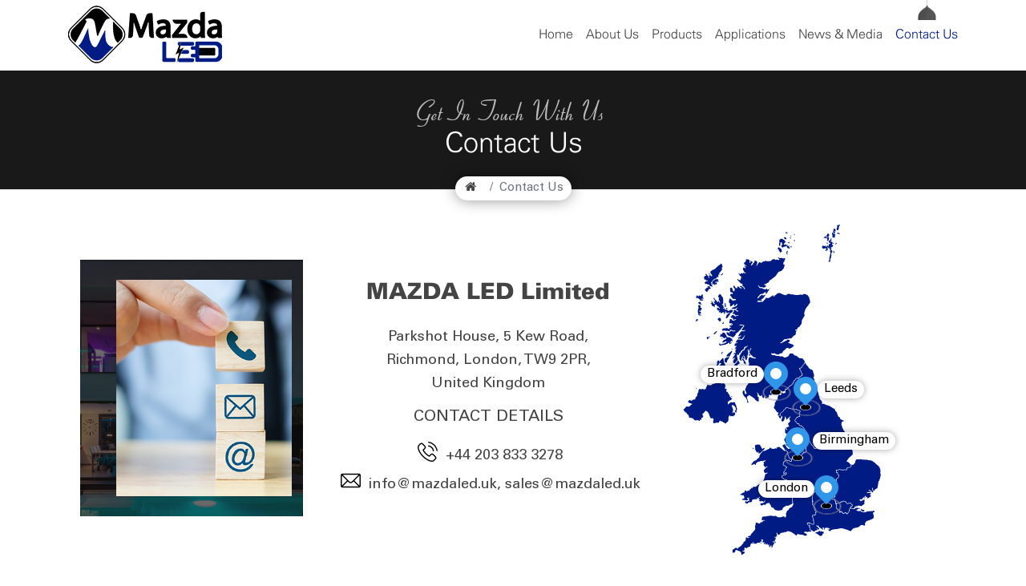

--- FILE ---
content_type: text/html; charset=UTF-8
request_url: https://www.mazdaled.uk/contact-us
body_size: 60423
content:
<!DOCTYPE html>
<html lang="en">
<head>
<!-- Global site tag (gtag.js) - Google Analytics -->
<script async src="https://www.googletagmanager.com/gtag/js?id=G-P85LB694QV"></script>
<script>
  window.dataLayer = window.dataLayer || [];
  function gtag(){dataLayer.push(arguments);}
  gtag('js', new Date());
  gtag('config', 'G-P85LB694QV');
</script><meta charset="utf-8">
<meta http-equiv="X-UA-Compatible" content="IE=edge">
<meta name="viewport" content="width=device-width, initial-scale=1">
<!-- The above 3 meta tags *must* come first in the head; any other head content must come *after* these tags -->
<title>Mazda LED</title>
<base href="https://www.mazdaled.uk/assets/">
<link rel="shortcut icon" href="fav.png" type="image/png" />
<!-- Bootstrap -->
<link rel="stylesheet" href="https://stackpath.bootstrapcdn.com/bootstrap/4.3.1/css/bootstrap.min.css" integrity="sha384-ggOyR0iXCbMQv3Xipma34MD+dH/1fQ784/j6cY/iJTQUOhcWr7x9JvoRxT2MZw1T" crossorigin="anonymous">

<link href="css/style.css" rel="stylesheet">
<link href="css/custom.css" rel="stylesheet">
<link href="css/aos.css" rel="stylesheet">
<link href="fonts/stylesheet.css" rel="stylesheet">
<!-- HTML5 shim and Respond.js for IE8 support of HTML5 elements and media queries -->
<!-- WARNING: Respond.js doesn't work if you view the page via file:// -->
<!--[if lt IE 9]>
    <script src="https://oss.maxcdn.com/html5shiv/3.7.3/html5shiv.min.js"></script>
    <script src="https://oss.maxcdn.com/respond/1.4.2/respond.min.js"></script>
    <![endif]-->
<script src='https://www.google.com/recaptcha/api.js'></script>
</head>
<body>
 <header id="fixed">
      <div class="container">
        <div class="row align-items-center">
          <div class="col-md-3 col-sm-4 logo">
            <a href="https://www.mazdaled.uk" class="linkf"><img src="images/logo.png" title="Mazda LED"></a>
          </div>
          <div class="col-md-9 col-sm-8 menu-main">
            
            <!-- RD Navbar -->
            <div class="rd-navbar-wrap">
              <nav class="rd-navbar" data-rd-navbar-lg="rd-navbar-static">
                <div class="rd-navbar-inner">
                  <!-- RD Navbar Panel -->
                  <div class="rd-navbar-panel">
                    <div class="rd-navbar-panel-canvas"></div>

                    <!-- RD Navbar Toggle -->
                   <!--  <button class="rd-navbar-toggle" data-rd-navbar-toggle=".rd-navbar-nav-wrap"><span></span>
                    </button> -->


                    <button class="header-menu-btn" type="button" aria-label="Menu" data-rd-navbar-toggle=".rd-navbar-nav-wrap">
  <div class="header-menu-open" aria-label="Open"><span class="header-menu-open-line"></span><span class="header-menu-open-line"></span><span class="header-menu-open-line"></span>
  </div>
  <div class="header-menu-close" aria-label="Close"><span class="header-menu-close-line"></span><span class="header-menu-close-line"></span>
  </div>

  <i>Menu</i>
</button>
                    
                    
                  </div>
                  <!-- END RD Navbar Panel -->
                </div>
                <div class="rd-navbar-outer">
                  <div class="rd-navbar-inner">
                    <div class="rd-navbar-subpanel">

                      <div class="rd-navbar-nav-wrap">
                          <div class="close"><i class="fa fa-close"></i></div>
                        <!-- RD Navbar Nav -->
                        <ul class="rd-navbar-nav">
                          
                          <li><a href="https://www.mazdaled.uk" class="linkf" title="Home">Home</a></li>
                             <li><a href="https://www.mazdaled.uk/about-us" class="linkf" title="About Us">About Us</a></li>

  <li><a href="https://www.mazdaled.uk/categories" class="linkf" title="Products">Products</a></li>

  <li><a href="https://www.mazdaled.uk/application" class="linkf" title="Applications">Applications</a></li>

  <li><a href="https://www.mazdaled.uk/news-media" class="linkf" title="News & Media">News & Media</a></li>

  <li class="active"><a href="https://www.mazdaled.uk/contact-us" class="linkf" title="Contact Us">Contact Us</a></li>

                        </ul>
                        <!-- END RD Navbar Nav -->
                      </div>
                      
                    </div>
                  </div>
                </div>
              </nav>
            </div>
            <!-- END RD Navbar -->
            
          </div>
        </div>
      </div>
    </header><section class="page-title">
  <div class="container">
    <div class="row justify-content-center align-items-center flex-column text-center"> <small>Get In Touch With Us</small>
      <h2>Contact Us</h2>
      <nav aria-label="breadcrumb">
        <ol class="breadcrumb">
          <li class="breadcrumb-item"><a href="https://www.mazdaled.uk"><i class="fa fa-home"></i></a></li>
          <li class="breadcrumb-item active" aria-current="page">Contact Us</li>
        </ol>
      </nav>
    </div>
  </div>
</section>
<section class="fold-2 fold-3 pt-0 categ-sect">
  <div class="container"> 
    
    <!--     <div class="flter-div col-12">
      <div class="row justify-content-end">
        <div class="fltr-in">
          <strong>Filter by</strong> -<a href="#" class="active filter_link" data-filter="all"> All</a><a href="#" class="filter_link" data-filter="indoor">Indoor </a>   <a href="#" class="filter_link" data-filter="outdoor">Outdoor</a>
        </div>
      </div>
    </div>
 -->
    
    <section class="contact-page">
     
    
    <div class="container">
      <div class="row align-items-center">

        <div class="col-xl-8">
        <div class="row">
<div class="col-sm-12 col-md-5 contact-left">
<div class="contact-left-big"> <img src="images/cnt-img.jpg" alt="contact" />
<div class="contact-left-small"><img src="images/cnt-img2.jpg" alt="contact" /></div>
</div>
</div>
<div class="col-sm-12 col-md-7 contact-right">
<h3>MAZDA LED Limited</h3>
<p> Parkshot House, 5 Kew Road,<br />
Richmond, London, TW9 2PR,<br />
United Kingdom</p>
<h5>CONTACT DETAILS</h5>
<p><em class="icons"><img src="images/phoe.svg" alt="" /></em> <a href="tel:+442038333278">+44 203 833 3278</a></p>
<p><em class="icons"><img src="images/mail.svg" alt="" /></em> <a href="&#109;&#97;&#105;&#108;&#116;&#111;&#58;&#105;&#110;&#102;&#111;&#64;&#109;&#97;&#122;&#100;&#97;&#108;&#101;&#100;&#46;&#117;&#107;">info@mazdaled.uk</a>, <a href="&#109;&#97;&#105;&#108;&#116;&#111;&#58;&#115;&#97;&#108;&#101;&#115;&#64;&#109;&#97;&#122;&#100;&#97;&#108;&#101;&#100;&#46;&#117;&#107;">sales@mazdaled.uk</a></p>
<!--<p><em class="icons"><img src="images/placeholder.svg" alt="" /></em><a href="https://goo.gl/maps/pkpUmTcE2qXDLT2r7" target="_blank">Location Map</a></p>-->
</div>
</div>    </div>

    <div class="col-xl-4">
      <div class="row align-items-center sfs">
        <div class="col-xl-12">
      
        <div class="enq-form">
      <!-- <h3 class="pb-3"><strong>Our Presence</strong></h3> -->

       

<div class="ftr-map">
<div class="puls-1"><i>Leeds</i>
<div class="pin"></div>
<div class="pulse"></div>
</div>

<div class="puls-2"><i>Bradford</i>
<div class="pin"></div>
<div class="pulse"></div>
</div>
<div class="puls-3"><i>Birmingham</i>
<div class="pin"></div>
<div class="pulse"></div>
</div>

<div class="puls-4"><i>London</i>
<div class="pin"></div>
<div class="pulse"></div>
</div>

<svg xmlns:i="&amp;ns_ai;" xmlns:dc="http://purl.org/dc/elements/1.1/" xmlns:cc="http://creativecommons.org/ns#" xmlns:rdf="http://www.w3.org/1999/02/22-rdf-syntax-ns#" xmlns:svg="http://www.w3.org/2000/svg" xmlns="http://www.w3.org/2000/svg" xmlns:sodipodi="http://sodipodi.sourceforge.net/DTD/sodipodi-0.dtd" xmlns:inkscape="http://www.inkscape.org/namespaces/inkscape" version="1.1" id="Layer_1" x="0px" y="0px" viewBox="0 0 544.005 861.2" style="enable-background:new 0 0 544.005 861.2;" xml:space="preserve" sodipodi:docname="uk SVG6.svg" inkscape:version="0.92.4 (5da689c313, 2019-01-14)"><metadata id="metadata5973"><rdf:rdf><cc:work rdf:about=""><dc:format>image/svg+xml</dc:format><dc:type rdf:resource="http://purl.org/dc/dcmitype/StillImage"></dc:type></cc:work></rdf:rdf></metadata><defs id="defs5971"></defs><sodipodi:namedview pagecolor="#ffffff" bordercolor="#666666" borderopacity="1" objecttolerance="10" gridtolerance="10" guidetolerance="10" inkscape:pageopacity="0" inkscape:pageshadow="2" inkscape:window-width="3840" inkscape:window-height="2035" id="namedview5969" showgrid="false" inkscape:zoom="2.1922898" inkscape:cx="392.24653" inkscape:cy="413.17997" inkscape:window-x="-13" inkscape:window-y="-13" inkscape:window-maximized="1" inkscape:current-layer="g5964"></sodipodi:namedview>
<style type="text/css" id="style5816">
.st0{fill:#E06565;}
.st1{fill:#E16868;}
.st2{fill:#E68A8A;}
.st3{fill:#E89B9B;}
.st4{fill:#E79090;}
.st5{fill:#E06666;}
.st6{fill:#E06767;}
.st7{fill:#E16969;}
.st8{fill:#E16A6A;}
.st9{fill:#E06868;}
.st10{fill:#E16E6E;}
.st11{fill:#E37A7A;}
.st12{fill:#E58484;}
.st13{fill:#E48282;}
.st14{fill:#E47B7B;}
.st15{fill:#E58585;}
.st16{fill:#E68B8B;}
.st17{fill:#E37777;}
.st18{fill:#EAA8A8;}
.st19{fill:#E68C8C;}
.st20{fill:#E16B6B;}
.st21{fill:#E26F6F;}
.st22{fill:#E16C6C;}
.st23{fill:#E27373;}
.st24{fill:#E47F7F;}
.st25{fill:#E37676;}
.st26{fill:#E37979;}
.st27{fill:#E37575;}
.st28{fill:#E99C9C;}
.st29{fill:#E99E9E;}
</style>
<switch id="switch5966">
<foreignObject requiredExtensions="http://ns.adobe.com/AdobeIllustrator/10.0/" x="0" y="0" width="1" height="1">

</foreignObject>
<g i:extraneous="self" id="g5964">
<path id="northeast" d="m 270.134,499.251 c 0.065,-0.779 0.104,-1.569 0.203,-2.352 0.215,-1.694 0.638,-3.082 2.416,-4.063 1.471,-0.812 2.585,-2.264 4.236,-2.986 0.87,-0.38 1.244,-1.353 1.558,-2.303 0.436,-1.317 1.266,-2.347 2.729,-2.709 1.458,-0.361 1.519,-1.917 2.344,-2.82 0.527,-0.577 0.245,-1.839 1.215,-1.884 1.265,-0.058 2.517,-0.825 3.737,-0.346 1.294,0.508 2.894,0.153 3.923,1.471 0.34,0.435 1.06,0.295 1.608,0.199 1.424,-0.249 2.779,0.17 3.863,0.907 1.662,1.132 3.497,1.291 5.251,1.019 1.7,-0.264 3.264,0.102 4.873,0.27 0.711,0.074 1.388,0.377 2.072,-0.022 0.979,-0.572 1.763,-0.234 2.205,0.655 0.957,1.927 2.926,1.91 4.568,2.42 0.795,0.247 1.708,0.396 2.539,0.469 1.504,0.133 2.026,0.877 2.337,2.207 0.317,1.353 -10e-4,2.342 -1.101,3.132 -0.324,0.233 -0.635,0.486 -0.945,0.737 -0.602,0.486 -0.806,1.051 -0.096,1.568 1.071,0.779 1.065,1.873 1.042,3.012 -0.021,1.034 0.04,2.049 0.239,3.087 0.432,2.257 -0.397,2.984 -2.695,2.591 -0.153,-0.026 -0.393,-0.162 -0.439,-0.11 -1.323,1.482 -3.704,1.056 -4.914,2.813 -1.215,1.763 -2.587,3.419 -3.898,5.116 -0.653,0.845 -0.666,2.174 0.044,3.084 0.597,0.765 1.359,1.351 2.234,1.778 1.081,0.527 1.818,1.25 1.737,2.588 -0.07,1.156 0.512,1.616 1.655,1.299 0.154,-0.043 0.312,-0.071 0.47,-0.094 3.023,-0.435 3.645,0.009 3.903,3.158 0.067,0.817 0.261,1.145 1.025,1.261 0.294,0.045 0.685,0.206 0.816,0.436 0.641,1.13 1.414,1.345 2.497,0.586 0.506,-0.355 0.888,-0.246 1.412,0.267 1.039,1.017 2.484,1.569 2.793,3.308 0.13,0.732 1.192,0.981 1.896,1.35 0.717,0.377 1.492,0.744 1.574,1.659 0.157,1.741 1.224,2.887 2.403,4.003 1.491,1.412 1.347,2.71 -0.396,3.826 -0.402,0.257 -0.86,0.426 -1.27,0.672 -1.02,0.614 -1.733,1.457 -1.635,2.717 0.112,1.446 -0.319,2.63 -1.297,3.714 -0.649,0.718 -0.487,2.241 0.136,3.085 0.609,0.825 2.022,1.227 3.013,0.857 1.3,-0.486 1.524,-0.374 2.122,0.97 0.195,0.438 0.38,0.856 0.448,1.348 0.2,1.431 0.886,2.497 1.906,3.632 1.175,1.309 2.156,2.893 3.206,4.369 0.824,1.159 1.705,1.994 3.125,2.397 2.279,0.646 4.031,1.901 4.216,4.575 0.067,0.976 0.93,1.447 1.573,2.027 0.783,0.706 1.457,1.358 1.34,2.615 -0.146,1.577 1.609,1.793 2.419,2.671 0.839,0.91 2.092,1.317 2.045,2.917 -0.019,0.661 0.845,0.828 1.423,1.112 0.971,0.478 2.167,0.824 1.473,2.447 -0.252,0.589 2.056,1.818 2.98,1.524 1.054,-0.336 2.091,-0.697 2.977,-1.47 1.992,-1.738 3.007,-1.625 4.659,0.378 0.622,0.755 1.131,0.901 1.967,0.17 1.415,-1.238 2.002,-1.132 3.277,0.221 1.659,1.762 4.478,1.104 5.302,-1.383 0.28,-0.845 0.456,-1.625 1.142,-2.234 0.308,-0.274 0.305,-0.704 0.329,-1.114 0.158,-2.707 1.853,-4.531 4.323,-4.683 1.986,-0.122 2.355,-0.296 2.661,-2.142 0.233,-1.409 0.995,-2.304 2.04,-3.092 1.433,-1.081 2.049,-1.194 2.955,0.28 1.084,1.765 2.619,1.575 4.137,1.466 1.515,-0.109 1.926,-1.574 2.419,-2.683 1.086,-2.442 1.027,-2.52 3.494,-1.967 0.955,0.214 1.903,0.171 2.852,0.266 1.61,0.161 2.062,0.726 1.914,2.356 -0.036,0.396 -0.166,0.785 -0.197,1.181 -0.065,0.835 0.47,1.222 1.179,1.144 1.428,-0.158 2.811,-0.565 4.113,-1.183 0.255,-0.121 0.563,-0.462 0.576,-0.714 0.125,-2.477 1.857,-2.882 4.059,-2.905 -0.986,-1.129 -2.119,-0.584 -3.049,-0.828 -0.466,-0.122 -0.976,-0.098 -1.107,-0.695 -0.095,-0.436 0.106,-0.802 0.432,-1.05 1.464,-1.11 2.598,-2.668 4.988,-1.816 2.28,0.813 3.169,-0.007 3.787,-2.574 0.383,-1.591 0.663,-1.725 2.092,-0.828 0.805,0.505 1.713,0.912 2.266,1.739 0.468,0.702 1.058,1.075 1.908,1.284 1.257,0.31 1.415,0.787 0.899,1.871 -1.304,2.739 -1.057,5.273 0.973,7.582 0.105,0.12 0.2,0.258 0.327,0.35 0.623,0.453 0.634,1.822 1.58,1.561 1.259,-0.348 0.037,-1.337 0.184,-2.055 0.326,-1.594 1.002,-3.018 1.833,-4.37 0.486,-0.79 1.402,-0.632 2.194,-0.64 0.92,-0.01 1.045,-0.535 0.857,-1.278 0,0 0,0 0,-10e-4 -1.477,-1.26 -2.495,-3.107 -4.716,-3.423 -0.53,-0.075 -0.983,-0.77 -1.448,-1.205 -0.642,-0.601 -1.166,-1.396 -1.908,-1.809 -2.589,-1.444 -3.928,-3.902 -5.332,-6.303 -1.093,-1.868 -1.364,-2.071 -3.399,-1.407 -1.678,0.547 -3.353,1.11 -5.133,1.071 -1.023,-0.023 -1.796,0.254 -2.593,0.928 -1.22,1.032 -2.643,0.941 -3.93,-0.049 -0.505,-0.389 -0.949,-0.856 -1.429,-1.278 -1.361,-1.197 -3.415,-0.682 -4.044,1.045 -0.133,0.364 -0.054,0.837 -0.612,0.815 -0.457,-0.018 -0.673,-0.403 -0.831,-0.762 -0.279,-0.631 -0.135,-1.247 0.16,-1.844 1.324,-2.678 4.361,-3.404 6.801,-1.585 0.525,0.391 0.982,0.882 1.693,0.616 2.34,-0.876 4.932,-0.151 7.248,-1.172 0.873,-0.385 1.763,-0.734 2.654,-1.077 1.971,-0.76 4.701,-0.498 5.32,0.804 1.208,2.537 3.529,4.068 5.148,6.213 1.493,1.977 3.254,2.531 5.636,1.376 2.203,-1.068 4.495,-1.028 6.541,0.617 0.207,0.166 0.432,0.155 0.783,-0.208 -0.502,-1.397 -1.323,-2.716 -2.238,-3.993 -2.504,-3.497 -5.06,-6.959 -7.471,-10.52 -1.606,-2.373 -3.56,-4.559 -4.559,-7.292 -1.094,-2.992 -2.082,-6.025 -3.014,-9.071 -0.549,-1.793 -0.536,-3.682 0.159,-5.421 0.855,-2.138 2.066,-4.006 4.818,-3.932 0.495,0.013 1.175,0.131 1.299,-0.83 -1.992,-0.847 -3.633,-2.366 -5.945,-2.801 -2.063,-0.389 -3.783,-1.812 -3.911,-4.004 -0.103,-1.761 -1.102,-2.312 -2.307,-2.918 -0.702,-0.353 -1.466,-0.513 -1.982,-1.245 -1.109,-1.576 -2.017,-3.262 -2.396,-5.128 -0.335,-1.648 -0.948,-3.166 -1.495,-4.732 -0.58,-1.664 -1.358,-3.009 -2.987,-3.835 -0.777,-0.394 -1.408,-1.038 -1.428,-2.061 -0.056,-2.8 -1.692,-4.243 -4.232,-4.969 -0.979,-0.28 -2.138,-0.418 -2.736,-1.343 -0.736,-1.139 -1.45,-2.081 -3.01,-1.858 -0.537,0.077 -0.721,-0.518 -1.054,-0.843 -1.445,-1.407 -3.252,-2.456 -5.136,-2.793 -2.48,-0.444 -4.675,-1.696 -7.151,-2.069 -0.667,-0.101 -1.32,-0.57 -1.89,-0.991 -1.934,-1.428 -3.933,-2.336 -6.411,-1.462 -0.712,0.251 -1.539,0.175 -2.313,-0.155 -0.002,-1.128 1.397,-1.4 1.321,-2.204 -0.086,-0.905 -0.676,-1.758 -1.015,-2.646 -0.11,-0.289 -0.222,-0.641 -0.156,-0.924 0.274,-1.177 -0.569,-1.594 -1.242,-2.307 -2.054,-2.177 -4.368,-4.245 -4.456,-7.635 -0.024,-0.926 -0.269,-1.988 -0.782,-2.733 -1.483,-2.154 -1.553,-4.641 -1.944,-7.054 -0.152,-0.935 -0.347,-1.973 0.106,-2.837 0.558,-1.065 0.26,-1.747 -0.5,-2.53 -1.496,-1.54 -3.498,-2.839 -3.023,-5.482 0.012,-0.065 -0.06,-0.145 -0.091,-0.219 -1.108,-2.674 -3.361,-4.848 -3.483,-7.957 -0.005,-0.141 -0.185,-0.266 -0.229,-0.414 -0.424,-1.429 -1.643,-2.127 -2.821,-2.77 0.361,-0.652 0.786,-0.436 1.153,-0.491 0.926,-0.138 2.014,-1.494 1.562,-2.149 -0.787,-1.141 -0.78,-2.552 -1.641,-3.669 -1.425,-1.851 -2.174,-3.936 -0.889,-6.221 0.491,-0.873 0.322,-1.531 -0.503,-2.023 -0.549,-0.327 -1.1,-0.555 -1.186,-1.348 -0.157,-1.448 -0.942,-2.682 -1.658,-4.059 1.315,-0.737 2.677,-1.605 2.13,-3.278 -0.391,-1.195 -0.318,-2.35 -0.386,-3.527 -0.047,-0.809 -0.157,-1.502 -0.701,-2.204 -0.968,-1.251 -0.658,-3.043 -1.621,-4.34 0.803,-2.867 -1.619,-4.065 -3.06,-5.717 -0.422,-0.484 -1.279,-1.097 -2.097,-0.266 -0.387,0.394 -0.795,0.923 -1.396,0.357 -0.527,-0.496 -1.037,-1.005 -0.32,-1.812 0.456,-0.514 0.027,-1.046 -0.487,-0.923 -2.73,0.652 -3.458,-1.289 -4.163,-3.167 -0.433,-1.154 -0.933,-2.165 -1.964,-2.918 -0.703,-0.513 -1.312,-1.174 -1.893,-1.83 -1.44,-1.624 -3.245,-3.051 -3.139,-5.561 0.009,-0.213 -0.187,-0.435 -0.288,-0.652 -1.674,-0.361 -2.184,-0.226 -2.447,1.154 -0.388,2.036 -1.366,3.477 -3.224,4.418 -1.691,0.856 -2.027,2.79 -2.855,4.243 -1.223,2.146 -2.432,3.894 -5.157,3.895 -0.293,0 -0.585,0.226 -1.115,0.444 2.627,3.044 3.109,7.03 5.133,10.318 0.798,1.296 1.086,2.899 1.825,4.31 0.805,1.534 -1.263,4.543 -3.237,4.75 -1.815,0.191 -2.538,2.096 -4.246,2.371 -0.171,0.027 -0.233,0.715 -0.351,1.094 -0.316,1.012 -0.887,1.845 -1.642,2.598 -0.766,0.765 -1.266,0.965 -2.069,-0.063 -1.012,-1.297 -1.802,-1.394 -3.015,-0.314 -1.697,1.509 -3.497,2.97 -4.582,5.048 -0.508,0.972 -1.499,1.408 -2.254,2.104 -0.552,0.509 -0.953,0.927 -0.525,1.821 0.612,1.278 -0.033,2.336 -1.125,3.014 -0.851,0.528 -1.311,1.231 -1.83,2.069 -1.353,2.184 -3.133,4.096 -5.711,4.768 -1.048,0.273 -1.635,0.703 -2.184,1.549 -0.768,1.182 -2.076,1.961 -2.485,3.445 -0.147,0.535 -0.773,0.735 -1.309,0.951 -0.676,0.272 -1.09,0.792 -1.437,1.492 -1.043,2.103 -1.428,2.177 -3.749,1.193 -0.134,-0.057 -0.299,-0.04 -0.68,-0.085 0.319,1.94 -1.33,3.463 -0.982,5.434 0,0 0,0.001 0,0.001 0.844,0.628 0.925,1.127 -0.26,1.341 -0.376,0.068 -0.863,-0.637 -1.188,0.269 0.779,0.845 2.014,0.625 2.973,1.054 -0.265,0.764 -0.876,0.775 -1.41,0.8 -0.741,0.035 -1.382,0.228 -2.018,0.631 -1.994,1.263 -3.896,1.207 -5.644,-0.521 -0.444,-0.438 -0.958,-1.095 -1.622,-0.793 -1.149,0.522 -2.361,0.972 -3.339,1.818 -0.311,0.269 -0.565,0.627 -0.323,1.045 0.254,0.438 0.657,0.383 1.014,0.115 0.84,-0.63 1.631,-0.547 2.38,0.138 0.418,0.383 0.57,0.981 -0.052,1.106 -1.249,0.25 -1.921,0.982 -2.408,2.064 -0.297,0.658 -0.798,0.71 -1.343,0.225 -0.297,-0.265 -0.571,-0.573 -0.91,-0.769 -1.446,-0.835 -1.991,-0.735 -3.002,0.631 -1.408,1.903 -1.567,4.324 -2.57,6.401 -0.084,0.173 0.026,0.465 0.099,0.685 0.734,2.214 -0.148,3.878 -1.794,5.272 -0.862,0.73 -1.769,1.479 -2.079,2.575 -0.319,1.13 -0.956,1.975 -1.672,2.85 -0.858,1.049 -1.631,2.208 -1.407,3.685 0.322,2.117 -0.452,4.084 -0.814,6.103 -0.211,1.175 -0.664,2.4 -1.524,3.171 -0.934,0.835 -0.771,1.301 -0.074,2.091 2.582,2.927 4.958,6.035 7.045,9.317 0.813,1.279 1.586,1.859 2.982,1.785 0.396,-0.021 1.001,-0.095 0.948,0.375 -0.092,0.815 0.612,1.309 0.611,2 -10e-4,0.71 -0.704,0.747 -1.206,0.963 -0.456,0.196 -0.466,0.604 -0.334,1.01 0.229,0.706 0.18,1.422 0.111,2.138 -0.119,1.23 0.373,2.156 1.373,2.841 v 0 c 1.284,-2.374 1.284,-2.374 3.855,-2.405 z" inkscape:label="#northeast"></path>
<g id="midlands">

<path id="path5822" d="m 440.079,566.504 c -0.131,-0.135 -0.279,-0.206 -0.435,-0.251 0.145,0.085 0.29,0.168 0.435,0.251 z m 0,10e-4 c -1.431,0.171 -2.719,-0.792 -4.208,-0.46 -0.759,0.169 -1.384,0.271 -1.645,1.095 -0.43,1.359 -1.718,2.528 -0.524,4.201 0.49,0.687 -0.513,1.216 -1.041,1.645 -0.487,0.397 -1.151,0.894 -1.71,0.307 -1.316,-1.381 -2.523,-2.867 -3.774,-4.31 0.369,-2.294 -1.359,-4.66 0.432,-7.121 -2.214,0.035 -2.39,-2.523 -4.272,-2.944 -0.7,0.275 -0.529,1.071 -0.89,1.568 -1.476,2.028 -2.192,2.337 -4.674,1.721 -1.757,-0.436 -1.757,-0.436 -2.975,1.042 0.557,0.445 1.223,0.225 1.81,0.33 0.805,0.145 1.288,0.6 1.347,1.436 0.056,0.796 -0.509,1.129 -1.118,1.37 -0.364,0.144 -0.771,0.193 -1.163,0.252 -0.976,0.147 -1.682,0.528 -1.589,1.682 0.049,0.608 -0.135,1.152 -0.712,1.4 -1.906,0.82 -3.793,1.746 -5.958,1.602 -1.847,-0.123 -2.426,-0.892 -2.01,-2.633 0.423,-1.772 0.422,-1.79 -1.379,-2.049 -0.711,-0.102 -1.442,-0.078 -2.149,-0.201 -1.126,-0.197 -1.728,0.11 -2.098,1.312 -0.318,1.032 -1.078,1.93 -1.665,2.874 -0.39,0.628 -1.027,0.693 -1.691,0.662 -1.198,-0.056 -2.402,-0.059 -3.594,-0.174 -1.799,-0.174 -1.928,-0.342 -2.172,-2.339 -1.329,0.505 -2.203,1.328 -2.327,2.74 -0.09,1.029 -0.612,1.788 -1.221,2.541 -0.541,0.669 -1.091,0.934 -2.055,0.773 -2.208,-0.368 -3.624,1.073 -3.832,3.401 -0.227,2.542 -1.698,4.563 -3.427,6.239 -0.891,0.863 -2.453,0.451 -3.718,0.289 -0.542,-0.069 -1.208,-0.182 -1.56,-0.533 -0.872,-0.871 -1.488,-0.732 -2.535,-0.147 -1.114,0.622 -2.421,0.06 -3.122,-1.031 -0.756,-1.176 -1.595,-1.039 -2.357,-0.297 -0.91,0.886 -2.07,1.163 -3.13,1.694 -1.072,0.537 -2.098,0.741 -3.084,-0.177 -0.516,-0.48 -1.193,-0.358 -1.817,-0.458 -1.553,-0.249 -1.647,-0.525 -0.777,-2.014 0.117,-0.2 0.212,-0.414 0.314,-0.616 -0.406,-0.728 -1.188,-0.812 -1.801,-1.148 -0.355,-0.194 -0.885,-0.354 -0.897,-0.722 -0.078,-2.484 -2.307,-3.085 -3.749,-4.36 -0.458,-0.405 -0.802,-0.843 -0.71,-1.427 0.201,-1.281 -0.382,-2.106 -1.356,-2.822 -0.921,-0.678 -1.497,-1.515 -1.632,-2.776 -0.173,-1.619 -1.848,-3.005 -3.448,-3.218 -0.758,-0.101 -1.314,0.26 -1.449,0.946 -0.231,1.17 -0.888,1.819 -1.997,2.128 -0.922,0.257 -1.161,1.015 -1.249,1.853 -0.136,1.297 -0.482,2.503 -1.38,3.43 -0.002,0.246 0,0.492 0.005,0.737 1.164,1.433 1.102,1.62 0.039,3.552 -0.276,0.501 -0.61,0.925 -0.309,1.537 0.925,1.878 0.627,3.905 0.703,5.888 0.057,1.493 -0.032,2.943 0.832,4.38 0.864,1.436 -0.265,3.882 -2.031,4.558 -1.643,0.628 -2.96,2.338 -5.033,1.663 -0.987,0.849 -2.037,1.636 -2.944,2.564 -1.003,1.026 -1.885,2.171 -2.8,3.282 -0.737,0.895 -1.603,1.75 -2.79,1.633 -1.621,-0.16 -2.023,1.428 -3.173,1.888 -1.726,0.69 -1.104,2.108 -0.899,3.293 0.207,1.194 -0.364,1.858 -1.275,2.291 -0.888,0.422 -1.648,0.893 -2.172,1.771 -0.223,0.373 -0.751,0.813 -1.128,0.802 -1.862,-0.056 -3.635,0.811 -5.55,0.383 -0.957,-0.214 -1.556,-0.46 -1.876,-1.464 -0.314,-0.986 -1.182,-1.226 -2.159,-0.955 -0.923,0.256 -1.842,0.53 -2.762,0.799 -0.642,0.188 -0.876,0.551 -0.717,1.257 0.138,0.613 0.107,1.267 0.123,1.904 0.024,0.92 -0.351,1.542 -1.334,1.663 -0.398,0.049 -0.757,0.158 -1.117,0.371 -1.887,1.118 -1.976,1.178 -3.454,-0.476 -1.352,-1.513 -2.731,-2.429 -4.797,-1.489 -0.685,0.312 -1.175,-0.16 -1.702,-0.565 -1.543,-1.186 -1.653,-1.01 -3.351,-0.068 -2.009,1.115 -3.132,3.028 -4.672,4.56 -0.103,0.103 -0.221,0.32 -0.179,0.421 0.64,1.53 -0.4,2.476 -1.116,3.608 -0.759,1.199 0.021,2.694 1.349,3.258 2.638,1.12 5.299,2.212 7.444,4.224 1.094,1.027 1.075,1.872 -0.172,2.624 -0.201,0.121 -0.443,0.184 -0.674,0.245 -1.478,0.386 -2.105,1.376 -1.97,2.852 0.109,1.185 -0.045,2.206 -1.174,2.902 -0.311,0.192 -0.645,0.594 -0.688,0.935 -0.214,1.719 -1.035,2.981 -2.542,3.831 -0.614,0.347 -0.601,0.921 -0.295,1.458 0.311,0.546 0.388,1.232 0.953,1.641 0.899,-0.662 1.795,-1.323 2.693,-1.981 0.659,-0.483 1.331,-1.013 2.102,-0.205 0.802,0.84 1.999,1.503 1.481,2.991 -0.104,0.299 -0.232,0.624 -0.446,0.844 -1.312,1.35 -2.252,3.168 -4.662,2.955 -2.291,-0.202 -4.007,1.436 -5.873,2.419 -1.371,0.723 -1.276,2.903 0.062,3.615 1.94,1.032 3.344,2.681 4.966,4.059 1.212,1.03 2.309,1.616 3.869,1.215 0.457,-0.117 0.947,-0.132 1.423,-0.144 0.908,-0.023 1.539,0.442 1.83,1.27 0.277,0.787 -0.097,1.408 -0.737,1.858 -0.462,0.325 -0.907,0.649 -1.199,1.15 -0.373,0.638 -0.468,1.195 0.353,1.561 0.292,0.13 0.582,0.27 0.856,0.432 0.507,0.301 0.922,0.68 0.729,1.349 -0.157,0.544 -0.629,0.716 -1.119,0.731 -2.326,0.071 -3.544,1.517 -4.439,3.442 -0.3,0.646 -0.828,1.185 -1.138,1.827 -0.082,0.17 -0.23,0.346 -0.377,0.524 -0.057,0.395 -0.095,0.815 -0.119,1.255 0.172,0.116 0.419,0.228 0.779,0.335 0.655,0.193 0.351,1.413 -0.435,1.972 -0.678,0.482 -1.642,0.817 -0.578,1.935 0.476,0.5 -0.333,0.957 -0.563,1.429 -0.458,0.937 -0.581,1.735 0.375,2.528 1.018,0.844 1.374,1.888 1.3,3.367 -0.084,1.684 1.205,3.176 2.302,4.357 1.345,1.447 2.181,3.332 3.846,4.497 1.305,-0.459 2.264,-1.739 3.699,-1.64 1.401,0.096 1.897,1.616 2.967,2.26 1.612,0.972 2.964,2.101 3.512,4.014 0.145,0.505 0.585,1.072 1.198,1.056 0.949,-0.024 1.701,0.404 2.305,0.875 0.244,-0.009 0.493,-0.032 0.75,-0.073 0.243,-0.245 0.275,-0.528 0.341,-0.788 0.228,-0.898 0.878,-1.238 1.617,-0.82 0.889,0.502 1.469,0.262 2.102,-0.356 0.413,-0.404 0.949,-0.582 1.536,-0.566 0.599,0.015 1.107,-0.147 1.406,-0.717 0.465,-0.889 1.273,-1.025 2.183,-1.202 1.559,-0.304 1.878,-0.993 1.015,-2.306 -1.595,-2.426 -1.915,-4.93 -0.955,-7.649 0.415,-1.174 0.888,-1.355 1.863,-0.651 0.35,0.252 0.515,0.578 0.677,0.949 0.491,1.124 1.116,0.908 1.799,0.164 0.269,-0.293 0.546,-0.601 0.877,-0.812 0.999,-0.637 1.907,-0.42 2.591,0.628 0.436,0.667 0.744,1.421 1.21,2.063 0.915,1.261 2.555,1.255 3.491,0.038 0.145,-0.189 0.219,-0.519 0.397,-0.582 1.413,-0.498 1.618,-1.616 1.838,-2.929 0.268,-1.594 1.989,-2.355 3.572,-1.839 0.475,0.155 0.554,0.509 0.512,0.937 -0.054,0.551 -0.607,0.967 -0.398,1.672 1.132,0.512 2.457,0.117 3.68,0.546 0.811,0.285 1.511,-0.496 2.074,-0.998 1.629,-1.452 3.563,-1.173 5.467,-1.181 0.952,-0.004 1.363,1.041 2.257,1.239 0.529,-0.95 -0.205,-1.379 -0.628,-1.888 -1.083,-1.305 -0.891,-2.57 0.636,-2.676 1.365,-0.095 1.903,-0.816 2.625,-1.676 1.111,-1.325 1.588,-1.234 2.917,-0.276 1.144,0.825 1.897,1.817 2.36,3.137 0.471,1.344 1.196,2.313 2.961,2.194 1.374,-0.093 1.676,0.584 1.121,1.821 -0.227,0.506 -0.503,1.005 -0.838,1.445 -0.359,0.471 -0.742,0.886 -0.157,1.427 0.448,0.414 0.759,0.933 1.606,0.704 2.069,-0.559 3.909,-2.393 4.041,-4.576 0.167,-2.762 1.273,-4.934 3.363,-6.715 0.51,-0.435 0.979,-0.406 1.515,-0.463 0.771,-0.082 1.27,0.556 1.92,0.867 0.119,-0.619 -0.664,-0.988 -0.173,-1.445 0.885,-0.821 1.543,-1.789 2.192,-2.797 0.452,-0.703 1.242,-0.729 1.873,-0.13 1.456,1.384 2.571,3.054 3.733,4.674 0.419,0.585 -0.032,1.046 -0.614,1.295 -0.714,0.306 -1.662,0.343 -1.84,1.316 -0.198,1.08 -0.478,2.177 0.094,3.261 0.258,0.49 0.402,1.041 0.583,1.57 0.266,0.774 0.071,1.824 1.387,1.892 1.646,0.085 3.187,-0.12 4.524,-1.161 0.094,-0.073 0.149,-0.316 0.103,-0.433 -0.981,-2.527 1.178,-3.1 2.613,-3.665 2.115,-0.832 4.224,-1.754 6.494,-2.221 1.086,-0.224 1.674,-0.022 2.099,0.937 0.29,0.657 0.585,1.315 0.935,1.94 0.49,0.875 1.175,0.952 1.543,0.113 0.6,-1.371 1.388,-2.673 0.025,-4.245 -1.343,-1.548 -1.115,-1.962 0.672,-2.816 0.57,-0.272 1.422,-0.323 1.577,-0.975 0.509,-2.138 2.459,-1.943 3.87,-2.307 1.721,-0.444 3.001,-1.375 4.236,-2.495 1.004,-0.911 0.993,-2.118 0.876,-3.338 -0.08,-0.838 -0.59,-1.979 0.55,-2.272 1.137,-0.292 2.376,-1.245 3.619,-0.122 0.339,0.306 0.589,0.779 1.336,0.78 0.326,-0.484 0.123,-1.134 0.224,-1.716 0.216,-1.248 0.815,-2.347 2.022,-2.746 1.174,-0.387 1.115,-0.9 0.594,-1.737 -0.21,-0.338 -0.409,-0.697 -0.53,-1.073 -0.393,-1.224 -0.137,-1.986 1.045,-2.552 2.463,-1.18 4.088,-3.239 5.653,-5.328 1.055,-1.407 0.686,-3.253 -0.778,-4.167 -1.271,-0.794 -2.349,-1.43 -1.853,-3.313 0.272,-1.031 -0.723,-1.803 -1.949,-1.994 -1.484,-0.231 -1.921,-0.721 -1.577,-2.314 0.305,-1.411 0.388,-2.669 -0.634,-3.819 -0.439,-0.494 -0.122,-0.838 0.295,-1.171 0.622,-0.497 1.374,-0.666 2.032,-0.376 1.711,0.754 3.151,0.108 4.505,-0.772 1.445,-0.938 2.789,-1.441 4.353,-0.248 0.763,0.582 1.671,0.393 2.523,0.044 0.799,-0.328 1.514,-0.288 2.224,0.314 0.876,0.742 1.921,0.746 2.925,0.287 1.024,-0.468 2.192,-0.314 3.204,-0.885 0.662,-0.374 1.376,-0.01 2.06,0.275 2.099,0.877 3.335,0.238 3.173,-2.085 -0.137,-1.976 0.025,-1.981 2.044,-2.564 1.885,-0.545 3.61,-1.511 5.727,-1.423 1.104,0.046 2.012,-1.18 2.917,-1.957 0.264,-0.227 0.299,-0.553 0.126,-0.866 -0.243,-0.441 -0.274,-0.881 -0.174,-1.381 0.36,-1.806 0.393,-2.039 -0.798,-2.547 -0.232,-0.032 -0.446,-0.096 -0.602,-0.246 0,0 0,0 -10e-4,0 0,0 0,0 0,0 0,0 0,0 0,0 -0.429,-0.126 -0.584,-0.495 -0.778,-0.845 -1.535,-2.781 -3.605,-4.882 -6.774,-5.84 -0.681,-0.206 -1.573,0.115 -2.372,-0.82 1.745,-1.296 2.476,-3.236 3.397,-5.03 0.75,-1.461 1.723,-2.673 2.892,-3.753 1.516,-1.401 3.053,-2.788 4.662,-4.08 0.987,-0.794 1.559,-2.066 2.857,-2.482 1.231,-0.395 1.615,-1.35 1.857,-2.512 1.041,-4.983 0.04,-9.672 -2.141,-14.128 -2.05,-4.187 -3.588,-8.637 -6.292,-12.496 -0.129,-0.184 -0.183,-0.449 -0.197,-0.681 -0.099,-1.635 -1.264,-2.387 -2.578,-2.775 -1.246,-0.371 -2.109,-1.049 -2.751,-2.112 z"></path>
</g>
<path id="southwest" d="m 349.382,792.466 c 0,0 0,0 0,0 0,0 0,0 0,0 -0.552,-0.641 -0.809,-1.739 -2.107,-1.092 -0.604,0.301 -1.002,-0.258 -1.299,-0.769 -0.706,-1.215 -1.085,-2.459 -0.674,-3.888 0.356,-1.238 0.649,-2.398 -1.01,-3.182 -0.901,-0.426 -0.875,-2.096 -0.242,-3.006 0.226,-0.325 0.56,-0.578 0.775,-0.908 0.114,-0.176 0.172,-0.489 0.092,-0.667 -0.144,-0.321 -0.519,-0.418 -0.807,-0.255 -1.96,1.113 -2.947,-0.21 -3.907,-1.55 -0.511,-0.713 -0.965,-1.469 -1.422,-2.22 -0.916,-1.505 -0.719,-2.536 0.888,-2.837 2.074,-0.388 4.215,-1.509 6.346,0.304 0.908,0.772 2.323,1.115 3.559,1.29 1.26,0.178 2.266,0.464 3.058,1.537 0.571,0.773 1.45,0.594 2.17,0.144 0.768,-0.479 0.774,-1.109 0.188,-1.808 -0.185,-0.221 -0.371,-0.694 -0.262,-0.872 1.248,-2.045 -0.443,-3.86 -0.427,-5.805 0.006,-0.705 -0.157,-1.417 -0.042,-2.138 0.049,-0.307 0.172,-0.74 0.023,-0.921 -1.875,-2.285 -0.853,-5.637 -2.907,-7.854 -0.19,-0.205 -0.17,-0.606 -0.24,-0.918 -0.457,-2.008 -0.066,-2.512 2.021,-2.191 1.124,0.173 1.969,0.189 2.702,-0.848 0.745,-1.055 1.917,-0.269 2.987,-0.394 -0.161,-1.802 1.088,-3.364 0.61,-5.187 -0.103,-0.394 0.182,-0.673 0.57,-0.924 1.315,-0.849 1.425,-1.443 0.171,-2.308 -1.067,-0.736 -1.583,-1.754 -2.181,-2.777 -0.525,-0.896 -0.508,-1.662 0.538,-2.176 1.314,-0.646 0.984,-1.401 0.169,-2.229 -1.026,-1.043 -1.415,-2.476 -2.149,-3.66 -1.125,-1.815 -1.791,-4.036 -3.835,-5.225 -1.117,-0.65 -1.463,-1.972 -0.647,-3.325 0.749,-1.241 0.772,-2.139 -0.249,-3.174 -0.586,-0.595 -0.666,-1.457 -0.494,-2.267 0.681,-3.212 0.613,-4.74 -0.676,-7.545 -0.357,-0.776 -0.428,-1.349 0.18,-1.923 0.843,-0.797 0.941,-1.809 0.893,-2.869 -0.091,-2.038 0.293,-3.868 1.476,-5.656 0.683,-1.033 0.604,-2.566 1.722,-3.459 -2.949,-2.639 -2.767,-2.739 -0.38,-6.862 -2.615,0.053 -3.391,-1.884 -4.248,-3.746 -0.197,-0.429 -0.389,-0.887 -0.692,-1.236 -1.299,-1.494 -1.672,-1.513 -2.902,0.032 -0.669,0.841 -1.356,1.524 -2.492,1.464 0.006,0.927 0.667,1.388 0.933,2.045 0.29,0.716 0.317,1.39 -0.013,2.08 -0.46,0.963 -1.152,1.222 -1.841,0.45 -1.015,-1.138 -2.154,-1.374 -3.611,-1.361 -1.384,0.012 -2.449,0.401 -3.476,1.268 -0.927,0.784 -1.908,1.237 -3.279,0.742 -1.648,-0.594 -3.256,0.331 -4.79,0.816 -1.335,0.422 -2.798,0.657 -3.763,2.12 -0.676,1.025 -3.832,0.062 -4.599,-1.219 -0.284,-0.475 -0.439,-1.026 -0.712,-1.51 -0.497,-0.881 -1.083,-0.972 -1.94,-0.331 -2.048,1.532 -2.075,1.497 -3.951,-0.085 -1.433,2.132 -0.35,3.989 0.684,5.81 1.327,2.336 1.127,3.187 -1.322,4.154 -0.966,0.381 -1.929,0.569 -2.365,1.701 -0.187,0.485 -0.808,0.432 -1.291,0.405 -0.752,-0.041 -1.328,0.488 -1.948,0.651 -2.376,0.628 -3.153,2.593 -4.194,4.395 -0.253,0.438 -0.488,0.935 -0.335,1.357 0.918,2.54 -1.069,5.328 0.697,7.788 0.266,0.371 -0.126,0.741 -0.182,1.108 -0.174,1.142 -0.682,2.303 0.004,3.448 0,0 0,0 0,0 1.934,1.142 2.15,1.434 1.109,2.818 -1.448,1.926 -1.869,4.327 -3.282,6.311 -0.756,1.062 -1.322,1.599 -2.479,1.629 -1.287,0.033 -2.286,0.648 -3.167,1.491 -1.388,1.328 -2.689,2.717 -3.456,4.539 -0.449,1.066 -1.163,1.945 -2.482,1.932 -0.921,-0.009 -1.006,0.581 -1.35,1.282 -0.702,1.433 -0.698,3.101 -1.536,4.418 -1.139,1.791 -1.593,3.547 -0.576,5.525 0.43,0.837 0.364,1.695 -0.048,2.533 -0.557,1.135 -0.9,2.389 -1.971,3.226 -0.376,0.294 0.225,1.336 -0.708,1.206 -0.757,-0.105 -0.904,-0.865 -0.817,-1.52 0.118,-0.895 -0.48,-0.99 -1.086,-1.26 -2.116,-0.944 -4.28,-0.324 -5.969,0.59 -3.209,1.737 -6.486,1.151 -9.779,1.161 -0.76,0.002 -1.286,-0.532 -1.844,-1.012 -1.268,-1.092 -2.709,-1.904 -4.281,-2.511 -1.111,-0.429 -2.122,-0.532 -3.188,0.132 -1.088,0.678 -2.212,0.549 -3.447,0.206 -1.598,-0.444 -3.283,-0.681 -4.878,-1.088 -1.814,-0.463 -3.366,1.04 -5.079,0.259 -1.709,1.261 -3.826,0.138 -5.726,1.064 -1.145,0.558 -2.901,1.029 -4.113,0.751 -2.563,-0.587 -4.66,0.598 -6.956,1.003 -0.64,0.113 -1.065,0.327 -0.976,1.06 0.151,1.246 -0.006,2.379 -1.007,3.291 -0.321,0.292 -0.244,0.736 0.008,1.097 0.342,0.49 0.3,1.054 0.362,1.61 0.238,2.115 0.364,2.246 2.471,1.435 2.051,-0.789 3.903,-1.003 5.516,0.826 -0.382,0.634 -0.904,0.705 -1.479,0.482 -1.224,-0.474 -2.373,-0.011 -3.484,0.348 -1.03,0.333 -0.569,1.596 -1.11,2.251 -0.56,0.678 -0.352,2.17 -1.188,2.15 -1.409,-0.033 -0.116,-1.686 -0.896,-2.3 -1.604,0.258 -2.254,1.573 -3.088,2.702 -1.633,2.209 -4.334,2.658 -6.455,0.97 -1.059,-0.843 -2.269,-1.192 -3.498,-1.451 -1.524,-0.322 -2.133,0.276 -2.304,1.88 -0.185,1.734 -0.298,3.516 -0.986,5.114 -0.467,1.085 -0.619,2.111 -0.552,3.243 0.138,2.312 0.292,4.624 0.084,6.945 -0.066,0.736 -0.047,1.525 -0.724,1.935 -2.252,1.36 -3.794,3.326 -5.037,5.585 -0.187,0.339 -0.476,0.713 -0.811,0.865 -2.707,1.228 -3.799,3.587 -4.64,6.228 -0.478,1.5 -1.641,2.355 -3.335,2.1 -1.114,-0.168 -1.956,0.592 -2.959,0.814 -0.618,0.137 -0.983,0.847 -0.996,1.51 -0.013,0.702 0.713,0.774 1.173,1.041 0.657,0.382 1.423,0.099 2.117,0.287 0.336,0.091 0.563,0.32 0.584,0.661 0.023,0.391 -0.279,0.552 -0.608,0.593 -1.344,0.164 -2.691,0.305 -4.036,0.463 -0.464,0.055 -0.753,-0.086 -0.83,-0.588 -0.081,-0.527 -0.199,-1.048 -0.35,-1.821 -0.676,0.671 -1.4,1.011 -2.24,1.22 -1.288,0.32 -0.45,1.707 -0.973,2.464 -0.316,0.457 -0.04,0.897 -0.015,1.357 0.082,1.526 -0.352,2.972 -0.962,4.361 -0.52,1.186 -1.69,1.314 -2.728,1.714 -1.394,0.537 -2.56,1.263 -2.328,3.141 0.126,1.016 -0.32,1.865 -1.163,2.689 -1.371,1.339 -3.582,2.032 -3.772,4.409 -0.014,0.173 -0.306,0.39 -0.514,0.472 -1.283,0.508 -2.115,1.603 -3.168,2.407 -0.455,0.348 -0.908,0.754 -1.468,0.743 -1.498,-0.029 -2.261,0.837 -2.96,2.01 -0.407,0.682 -0.825,1.308 -1.058,2.091 -0.163,0.548 -0.596,0.917 -1.224,0.226 -2.887,-3.176 -3.502,-3.214 -6.786,-0.569 -0.247,0.199 -0.517,0.391 -0.703,0.641 -0.565,0.76 -1.384,1.032 -2.236,1.295 -2.079,0.642 -2.765,1.731 -2.484,3.904 0.131,1.013 0.333,1.928 -0.157,3.011 -0.553,1.222 0.746,2.359 2.005,1.867 0.905,-0.353 1.83,-0.531 2.763,-0.746 1.951,-0.449 2.427,-1.245 2.068,-3.329 -0.075,-0.434 0.016,-0.771 0.213,-1.131 0.812,-1.482 2.471,-2.14 4.105,-1.132 2.214,1.365 4.709,1.808 7.059,2.709 1.293,0.495 2.642,1.843 3.159,3.155 0.174,0.441 0.436,0.85 0.679,1.261 0.249,0.422 0.51,0.88 0.379,1.354 -0.562,2.023 0.927,2.797 2.243,3.921 0.402,-0.745 0.832,-1.331 1.044,-1.988 0.292,-0.904 0.849,-1.399 1.747,-1.303 1.965,0.21 2.327,-1.642 3.412,-2.555 0.242,-0.204 0.198,-0.581 0.118,-0.907 -0.357,-1.451 -1.611,-2.313 -3.181,-2.284 -0.816,0.015 -1.567,0.239 -2.334,0.446 -0.252,0.068 -0.509,-0.061 -0.578,-0.286 -0.059,-0.193 -0.035,-0.518 0.091,-0.644 0.862,-0.854 1.9,-1.448 3.068,-1.759 0.505,-0.135 1.351,0.812 1.511,-0.308 0.109,-0.759 0.948,-1.243 0.737,-1.96 -0.36,-1.217 -0.728,-2.324 0.469,-3.329 0.325,-0.273 0.051,-0.727 -0.23,-1.053 -0.287,-0.331 -0.86,-0.527 -0.571,-1.244 1.61,-0.132 3.103,-0.063 4.098,1.618 0.5,0.846 1.211,1.041 1.798,-0.046 0.388,-0.719 0.902,-1.511 1.769,-1.426 1.346,0.131 2.061,-0.646 2.816,-1.486 0.566,-0.629 1.276,-0.935 2.123,-0.945 0.749,-0.009 1.426,0.821 2.25,0.108 0.859,-0.743 -0.114,-1.435 0.017,-2.196 0.271,-1.573 1.235,-2.908 1.355,-4.526 0.041,-0.554 3.223,-2.116 3.886,-2.084 0.458,0.022 0.724,0.284 0.902,0.667 0.213,0.458 0.47,0.888 1.065,0.663 0.708,-0.267 0.505,-0.905 0.493,-1.444 -0.013,-0.584 -0.285,-1.058 -0.629,-1.521 -0.336,-0.453 -0.586,-0.962 -0.057,-1.469 1.308,0.236 1.796,1.103 2.059,2.317 0.14,0.646 0.063,1.482 0.804,1.911 1.394,0.808 5.757,0.463 6.729,-0.822 1.356,-1.795 3.061,-1.63 4.93,-1.558 2.641,0.102 5.205,0.323 7.396,2.012 0.015,0.011 0.115,-0.089 0.312,-0.247 -0.63,-0.846 -1.066,-1.808 -2.396,-1.881 -1.462,-0.08 -2.193,-1.013 -2.532,-2.412 0.343,-0.084 0.577,-0.206 0.796,-0.183 0.553,0.058 1.103,0.164 1.649,0.279 1.739,0.366 2.458,-0.328 1.924,-1.952 -0.149,-0.455 -0.141,-0.726 0.193,-1.035 0.533,-0.493 0.236,-0.794 -0.253,-1.076 -0.92,-0.53 -0.985,-1.198 -0.226,-1.921 0.886,-0.845 1.34,-0.322 1.785,0.529 0.275,0.526 0.616,1.233 1.458,0.664 0.384,-0.26 0.787,-0.695 1.218,-0.126 0.282,0.372 0.006,0.768 -0.162,1.113 -0.381,0.785 -0.767,1.57 -1.209,2.322 -0.231,0.393 -0.827,0.689 -0.537,1.208 0.387,0.693 0.392,1.565 1.043,2.126 0.771,0.665 1.543,0.536 2.661,-0.489 0.512,-0.47 0.97,-1.068 1.834,-0.611 -0.049,1.009 -0.892,1.546 -1.183,2.361 -0.155,0.434 -0.62,0.739 -0.598,1.271 0.027,0.643 -0.005,1.376 0.789,1.558 0.661,0.152 1.425,0.395 1.701,-0.688 0.371,-1.457 1.448,-1.109 2.433,-0.96 0.209,0.843 -0.499,1.019 -0.779,1.458 -0.411,0.644 -0.04,1.287 0.528,1.231 1.188,-0.117 2.627,0.365 3.455,-1.027 0.195,-0.328 0.352,-0.811 0.841,-0.635 0.527,0.189 0.674,0.652 0.43,1.17 -0.352,0.745 -0.202,1.305 0.651,1.386 0.73,0.069 1.552,1.251 2.23,-0.124 0.209,-0.424 0.572,-0.909 1.111,-0.614 0.533,0.292 0.24,0.858 0.118,1.295 -0.083,0.297 -0.325,0.547 -0.431,0.841 -0.409,1.137 0.306,3.374 1.206,4.058 0.608,0.463 1.142,0.541 1.687,-0.027 0.427,-0.445 0.999,-0.788 0.294,-1.561 -0.7,-0.767 0.097,-1.516 0.459,-2.113 0.37,-0.61 0.965,-0.095 1.469,0.131 0.417,0.187 0.893,0.241 1.511,0.395 -0.608,1.157 0.694,2.808 -1.404,3.444 0.785,0.665 1.389,1.202 2.245,0.537 0.811,-0.63 2.046,-0.749 1.964,-2.327 -0.11,-2.133 0.466,-4.187 2.25,-5.569 1.092,-0.846 2.952,-1.278 0.77,-2.913 -0.042,-0.031 -0.046,-0.162 -0.02,-0.227 0.739,-1.875 -0.944,-1.767 -1.868,-2.223 -0.388,-0.191 -0.966,0.094 -1.258,-0.395 0,-0.189 -0.025,-0.353 0.004,-0.506 0.318,-1.702 0.593,-1.857 1.878,-0.963 0.457,0.319 0.827,0.78 1.434,0.792 1.261,0.025 1.597,0.788 1.637,1.891 0.017,0.466 0.204,0.932 0.351,1.387 0.127,0.393 0.369,0.781 0.806,0.78 0.427,-0.001 0.707,-0.337 0.783,-0.772 0.096,-0.548 0.128,-1.096 0.485,-1.58 0.563,-0.764 0.132,-1.348 -0.606,-1.342 -1.637,0.013 -1.758,-1.061 -1.856,-2.222 -0.069,-0.808 0.072,-1.567 0.405,-2.33 0.451,-1.032 1.564,-0.882 2.332,-1.309 -0.841,-1.64 -0.219,-3.204 -0.055,-4.771 -1.004,-0.289 -1.865,-0.17 -2.727,-0.038 -0.403,0.062 -0.865,0.11 -1.012,-0.365 -0.203,-0.659 0.399,-0.746 0.809,-0.941 0.823,-0.392 1.709,-0.404 2.587,-0.365 0.773,0.034 1.517,-0.081 1.863,-0.806 0.9,-1.885 2.209,-3.682 1.181,-6.008 -0.245,-0.554 -0.583,-1.148 -0.638,-1.778 -0.063,-0.723 -0.618,-1.55 0.27,-2.173 1.633,0.59 1.834,2.132 2.431,3.403 1.276,2.716 1.257,2.651 4.022,1.359 1.196,-0.559 2.183,-1.091 2.669,-2.461 0.314,-0.885 1.187,-1.455 2.175,-1.74 1.467,-0.423 2.946,-0.689 4.476,-0.746 1.247,-0.046 2.568,0.125 3.496,-1.082 0.302,-0.393 0.887,-0.437 1.347,-0.286 2.366,0.772 4.191,-0.472 5.98,-1.653 0.783,-0.517 1.538,-0.956 2.431,-0.716 2.987,0.802 6.058,1.247 8.835,2.846 3.97,2.285 7.708,4.838 11.063,7.958 1.12,1.042 1.375,0.939 1.899,-0.529 0.875,-2.45 1.782,-2.945 4.325,-2.467 2.341,0.44 4.62,1.306 7.04,1.202 2.336,-0.1 4.492,0.205 6.516,1.562 0.927,0.621 2.36,0.338 3.193,1.382 0.047,0.059 0.321,0.021 0.418,-0.059 0.825,-0.683 1.815,-0.504 2.76,-0.556 0.332,-0.018 0.724,-0.079 0.809,-0.392 0.266,-0.977 0.652,-1.988 0.6,-2.966 -0.043,-0.802 -1.036,-1.138 -1.703,-1.566 -1.611,-1.033 -3.739,-0.835 -5.204,-2.265 0.533,-2.307 1.299,-3.334 2.622,-2.761 1.798,0.778 3.881,-0.477 5.469,1.05 0.322,0.309 0.748,-0.011 1.086,-0.223 1.721,-1.08 3.656,-1.234 5.563,-0.972 1.456,0.2 2.617,-0.114 3.705,-0.996 0.327,-0.199 0.885,-0.269 0.486,-0.872 -0.282,-0.044 -0.566,-0.089 -0.85,-0.133 z"></path>
<path id="northwest" d="m 274.406,514.759 c 1.543,-0.74 1.813,0.859 2.62,1.378 3.393,-2.397 5.552,-6.939 5.279,-11.032 -0.039,-0.582 0.106,-1.115 0.404,-1.6 0.258,-0.419 0.596,-0.794 1.159,-0.614 0.483,0.154 0.428,0.562 0.408,0.981 -0.051,1.07 1.054,1.838 0.856,2.93 -0.254,1.401 1.34,2.121 1.199,3.503 -0.035,0.342 0.594,0.487 1,0.299 0.866,-0.402 1.848,-0.742 1.938,-1.9 0.089,-1.138 0.812,-1.67 1.747,-2.053 0.589,-0.242 1.318,-0.342 1.735,-0.756 0.679,-0.673 2.02,-0.866 1.868,-2.198 -0.056,-0.486 -0.313,-0.965 0.404,-1.089 0.542,-0.094 0.872,0.224 1.125,0.691 0.417,0.768 0.484,1.403 -0.138,2.179 -0.747,0.932 -1.455,1.865 -2.632,2.39 0.619,1.308 0.921,2.759 1.799,3.629 1.614,1.598 0.871,2.958 0.18,4.516 -0.501,1.132 -1.421,1.64 -2.444,2.144 -1.438,0.707 -2.74,2.752 -2.277,3.797 0.7,1.583 1.016,3.394 2.338,4.646 0.582,0.551 0.39,0.885 -0.029,1.378 -0.931,1.098 -1.961,1.569 -3.51,1.561 -3.102,-0.015 -3.895,1.726 -2.25,4.353 0.617,0.985 1.133,2.034 1.726,3.11 -1.249,0.611 -2.359,-0.361 -2.487,-0.881 -0.352,-1.431 -1.816,-2.27 -1.792,-3.815 0.008,-0.489 -0.095,-0.974 -0.718,-0.999 -0.316,0.081 -0.396,0.319 -0.375,0.542 0.289,3.128 -0.499,6.197 -0.48,9.317 0.023,3.682 0.724,4.64 4.344,5.229 1.632,0.266 1.902,0.615 1.299,2.235 -0.682,1.831 -1.972,3.382 -3.125,4.873 -1.786,2.31 -2.986,4.899 -4.439,7.366 -0.374,0.635 -0.623,1.515 0.004,2.009 1.396,1.102 1.581,2.656 1.99,4.187 0.241,0.903 0.573,2.209 1.225,2.487 1.387,0.592 1.069,1.598 1.179,2.563 0.183,1.601 0.289,3.406 1.596,4.393 1.893,1.43 3.402,3.41 5.744,4.232 0.496,0.174 0.94,-0.086 1.405,-0.1 3.02,-0.096 4.034,0.496 4.931,2.881 -2.008,0.341 -4.109,0.121 -5.945,1.332 -0.687,0.453 -1.617,0.265 -2.484,-0.241 -1.78,-1.039 -2.961,-2.49 -4.089,-4.203 -1.18,-1.793 -1.526,-4.245 -3.819,-5.275 -0.365,-0.164 -0.296,-0.747 0.236,-0.881 0.657,-0.167 0.71,-0.511 0.448,-1.044 -0.258,-0.525 -0.688,-0.729 -1.162,-0.413 -1.54,1.026 -3.318,1.586 -4.886,2.539 -1.407,0.855 -1.651,1.655 -0.523,2.914 1.527,1.705 2.541,3.751 3.988,5.473 0.912,1.085 1.207,2.091 0.715,3.372 1.707,-0.251 3.168,0.364 4.406,1.439 1.264,1.098 2.478,2.271 3.594,3.518 1.363,1.525 1.294,2.438 -0.358,3.684 -1.017,0.767 -0.969,1.471 -0.139,2.109 2.744,2.111 3.348,5.221 4.182,8.292 0.481,1.77 1.606,2.848 3.555,3.666 2.34,0.983 4.203,0.628 6.351,-0.036 1.436,-0.445 2.871,-0.213 3.733,1.314 0.115,0.205 0.242,0.425 0.419,0.568 0.381,0.305 1.035,0.682 1.297,0.442 1.499,-1.368 3.747,1.082 4.984,-1.006 0.444,-0.749 0.961,-1.224 1.78,-1.451 1.154,-0.32 1.482,-1.124 1.172,-2.221 -0.535,-1.888 -0.087,-3.253 1.902,-3.957 0.403,-0.143 0.725,-0.618 0.999,-1.001 0.458,-0.642 1.03,-1.021 1.821,-0.913 1.296,0.176 2.085,-0.554 2.828,-1.449 1.223,-1.473 2.304,-3.074 3.811,-4.295 0.122,-0.099 0.319,-0.203 0.332,-0.321 0.074,-0.661 -0.303,-1.471 0.708,-1.778 0.806,-0.245 1.361,0.295 2.009,0.563 0.472,0.195 0.981,0.18 1.379,-0.115 1.024,-0.758 2.079,-1.422 3.249,-1.962 0.85,-0.393 1.265,-1.612 0.885,-2.289 -1.427,-2.539 -0.927,-5.285 -1.184,-7.947 -0.098,-1.015 0.06,-2.034 -0.629,-2.98 -0.539,-0.74 -0.16,-1.515 0.482,-2.131 0.764,-0.733 0.928,-1.419 -0.065,-2.164 -0.809,-0.606 -0.69,-1.482 -0.09,-2.11 0.999,-1.044 1.32,-2.222 1.502,-3.632 0.137,-1.059 0.565,-2.196 2.12,-2.507 1.333,-0.267 1.824,-2.156 0.958,-3.289 -1.573,-2.058 -2.969,-4.254 -4.899,-6.048 -0.934,-0.868 -1.182,-2.231 -1.319,-3.495 -0.123,-1.132 -0.423,-1.599 -1.668,-1.104 -1.408,0.56 -2.459,-0.445 -3.376,-1.258 -1.217,-1.078 -1.379,-3.656 -0.43,-4.991 0.666,-0.936 1.212,-1.859 1.084,-3.073 -0.175,-1.649 0.82,-2.676 2.03,-3.538 0.452,-0.322 1.004,-0.504 1.461,-0.82 0.78,-0.539 1.051,-1.084 0.179,-1.899 -1.275,-1.191 -2.545,-2.412 -2.699,-4.36 -0.073,-0.923 -1.01,-1.166 -1.712,-1.516 -1.014,-0.505 -1.816,-1.005 -2.156,-2.313 -0.4,-1.539 -2.052,-1.747 -3.326,-1.598 -2.257,0.264 -3.246,-1.616 -4.822,-2.469 -0.624,-0.337 -0.238,-1.177 -0.281,-1.797 -0.117,-1.698 -0.329,-1.847 -2.025,-1.635 -0.553,0.069 -1.114,0.085 -1.672,0.106 -1.248,0.048 -2.12,-0.571 -2.053,-1.793 0.083,-1.5 -0.732,-2.112 -1.853,-2.709 -1.916,-1.021 -3.074,-2.5 -2.672,-4.845 0.096,-0.562 0.182,-1.039 0.619,-1.486 1.728,-1.767 3.188,-3.748 4.375,-5.916 0.244,-0.445 0.442,-0.937 0.983,-0.886 1.293,0.122 2.306,-0.319 3.232,-1.199 0.392,-0.373 0.996,-0.492 1.582,-0.411 0.507,0.07 1.047,0.644 1.513,-0.014 0.387,-0.547 -0.103,-1.058 -0.162,-1.589 -0.061,-0.549 -0.038,-1.114 0.012,-1.666 0.126,-1.398 0.097,-2.668 -1.239,-3.627 -0.833,-0.597 -0.91,-1.44 0.01,-2.188 0.557,-0.452 1.089,-0.946 1.576,-1.474 1.222,-1.328 0.889,-2.693 -0.789,-3.285 -0.522,-0.184 -1.101,-0.501 -1.594,-0.415 -1.71,0.298 -3.016,-0.781 -4.52,-1.157 -0.228,-0.057 -0.557,-0.142 -0.634,-0.308 -1.277,-2.765 -3.891,-1.322 -5.851,-1.757 -1.877,-0.416 -3.914,-0.046 -5.861,-0.229 -1.222,-0.115 -2.524,-0.203 -3.544,-1.17 -0.375,-0.355 -1.035,-0.646 -1.53,-0.598 -2.641,0.254 -4.877,-1.035 -7.271,-1.735 -1.573,-0.46 -2.931,0.362 -3.831,1.793 -0.846,1.344 -1.328,3.055 -3.363,3.394 -0.785,0.131 -1.279,1.123 -1.541,2.002 -0.542,1.816 -1.946,2.68 -3.498,3.635 -2.58,1.587 -5.432,3.214 -4.891,7.068 0.055,0.388 -0.02,0.798 -0.058,1.195 -0.056,0.578 -0.474,1.004 -0.952,0.76 -1.832,-0.936 -2.567,0.339 -3.38,1.531 0,0 0,0 0,0 -0.095,0.881 0.475,1.5 0.878,2.175 0.57,0.956 1.042,2.031 1.818,2.787 0.721,0.703 1.729,-0.705 2.653,-0.049 0.019,0.013 0.121,-0.09 0.193,-0.147 0.296,-0.479 -0.268,-0.996 -0.098,-1.341 0.687,-1.399 1.427,-2.72 1.104,-4.407 -0.075,-0.393 0.65,-0.701 1.062,-0.152 0.663,0.882 1.013,1.981 1.881,2.731 0.092,0.08 0.141,0.344 0.081,0.446 -0.988,1.675 -0.779,3.788 -1.859,5.38 -0.929,1.37 -0.695,2.858 -0.843,4.313 -0.037,0.338 0.248,0.976 0.668,0.775 z" inkscape:label="#northwest"></path>
<g id="southeast">


<path id="path5834" d="m 507.917,741.6 c -0.878,0.05 -1.684,0.421 -2.541,0.594 -3.695,0.744 -7.481,0.217 -11.168,0.922 -1.786,0.341 -3.844,-0.007 -5.304,1.089 -1.287,0.966 -2.528,1.353 -3.971,1.14 -1.308,-0.193 -2.894,1.483 -3.964,-0.573 -0.101,-0.194 -0.765,-0.202 -1.136,-0.131 -1.563,0.298 -2.915,-0.735 -4.448,-0.646 -0.619,0.036 -0.703,-0.465 -0.658,-1.013 0.11,-1.361 -0.421,-1.312 -1.566,-0.92 -3.336,1.143 -6.458,0.665 -9.168,-1.746 -0.297,-0.264 -0.681,-0.483 -0.523,-0.95 0.116,-0.342 0.474,-0.441 0.793,-0.418 1.723,0.123 3.032,-0.458 4.103,-1.893 0.415,-0.557 1.29,-0.916 2.104,-1.041 0.751,-0.115 0.822,0.634 1.223,0.966 0.35,0.289 0.729,0.284 1.062,-0.051 0.338,-0.339 0.288,-0.725 0.063,-1.089 -0.314,-0.507 -0.785,-0.749 -1.385,-0.818 -2.911,-0.335 -5.817,-0.706 -8.729,-1.03 -0.838,-0.093 -1.585,-0.047 -1.619,1.171 -0.027,0.984 -0.767,1.515 -1.678,1.779 0,0 -10e-4,0 -0.002,0 -2.183,0.184 -4.455,1.208 -6.41,-0.727 -0.369,-0.365 -0.882,-0.338 -1.36,-0.189 -0.45,0.141 -0.857,0.366 -1.38,0.231 -0.631,-0.163 -1.285,-1.172 -1.889,-0.356 -0.88,1.189 -2.711,2.014 -2.449,3.664 0.464,2.924 -0.781,5.097 -2.434,7.196 -0.499,0.634 -0.885,1.233 -1.089,2.06 -0.336,1.359 -1.064,1.607 -2.532,1.203 -0.378,-0.104 -0.768,-0.254 -1.148,-0.245 -0.854,0.022 -1.115,-0.429 -1.138,-1.181 -0.015,-0.477 -0.023,-0.971 -0.354,-1.366 -0.315,-0.377 -0.858,-0.868 -1.184,-0.484 -0.918,1.08 -2.487,0.903 -3.399,2.073 -1.091,1.399 -2.216,1.296 -3.365,-10e-4 -0.26,-0.293 -0.466,-0.644 -0.65,-0.993 -0.933,-1.759 -0.928,-1.761 -2.723,-1.192 -0.531,-0.416 -0.283,-1.024 -0.37,-1.547 -0.092,-0.56 -0.156,-1.183 -0.802,-1.342 -0.715,-0.176 -0.92,0.474 -1.187,0.944 -0.314,0.552 -0.537,1.164 -0.908,1.671 -0.276,0.376 -0.737,0.646 -1.254,0.564 -0.642,-0.103 -0.494,-0.714 -0.66,-1.129 -0.338,-0.846 0.104,-1.539 0.366,-2.291 0.327,-0.938 0.122,-1.504 -0.949,-2.027 -2.31,-1.126 -4.597,-2.392 -6.048,-4.677 -3.018,-1.244 -2.45,-3.562 -1.828,-5.948 0.67,-2.569 0.02,-4.803 -1.642,-6.896 -1.132,-1.426 -0.808,-2.959 0.245,-4.505 -0.065,-0.23 -0.143,-0.457 -0.228,-0.682 -1.664,-0.487 -1.344,-2.101 -1.816,-3.242 -0.217,-0.525 0.548,-1.331 -0.012,-1.513 -0.927,-0.301 -1.443,-1.328 -2.521,-1.265 -0.73,0.043 -1.418,-0.143 -2.071,-0.499 -0.878,-0.479 -1.659,-1.039 -1.677,-2.147 -0.019,-1.157 -0.599,-1.834 -1.513,-2.519 -1.488,-1.114 -1.593,-2.062 -0.789,-3.264 0.394,-0.59 0.923,-0.958 1.595,-0.836 0.691,0.125 1.471,0.322 1.661,1.166 0.141,0.626 0.111,1.419 0.773,1.65 0.966,0.338 2.003,0.547 3.024,0.627 0.925,0.073 1.732,-1.132 1.405,-2.01 -0.432,-1.16 -1.176,-2.363 -2.35,-2.534 -1.768,-0.257 -2.575,-1.841 -4.067,-2.387 -0.402,-0.147 -0.539,-0.541 -0.37,-0.996 0.335,-0.896 0.51,-1.888 1.009,-2.678 0.66,-1.046 1.351,-1.963 0.666,-3.268 -0.186,-0.353 0.014,-0.778 0.248,-1.124 0.772,-1.144 1.343,-2.218 -0.311,-3.193 -0.506,-0.298 -0.09,-0.89 0.231,-1.234 0.919,-0.986 1.489,-2.274 2.598,-3.081 1.031,-0.75 0.978,-1.542 0.236,-2.426 -0.257,-0.306 -0.517,-0.614 -0.813,-0.879 -0.818,-0.73 -1.451,-1.506 -0.973,-2.703 0.239,-0.599 0.041,-1.091 -0.441,-1.488 -0.614,-0.506 -1.078,-0.035 -1.468,0.309 -1.577,1.39 -3.625,1.885 -5.443,2.776 -1.443,0.707 -2.176,2.312 -3.863,2.423 0.147,1.111 0.705,1.772 1.325,2.402 0.405,0.411 0.889,1.004 0.504,1.465 -1.052,1.26 -1.551,2.926 -2.937,3.931 -0.863,0.626 -1.46,0.44 -1.879,-0.513 -0.353,-0.803 -0.728,-1.597 -1.086,-2.399 -0.255,-0.569 -0.624,-0.9 -1.305,-0.762 -2.337,0.475 -4.485,1.515 -6.736,2.248 -0.42,0.137 -0.851,0.485 -0.824,1.062 0.026,0.552 1.366,0.676 0.544,1.48 -0.784,0.767 -1.63,1.414 -2.633,1.976 -1.619,0.907 -3.288,0.387 -4.893,0.739 -0.632,0.139 -1.029,-0.346 -1.232,-0.918 -0.875,-2.474 -1.505,-5.011 -1.935,-7.599 -0.08,-0.484 0.192,-0.742 0.562,-0.933 0.693,-0.356 1.394,-0.694 2.178,-1.082 -0.735,-1.449 -1.697,-2.567 -2.937,-3.776 -0.017,-10e-4 -0.031,-0.005 -0.049,-0.005 -0.595,1.147 -1.97,1.692 -1.277,3.416 0.337,0.838 -1.032,1.662 -2.004,1.339 -0.394,-0.131 -0.707,-0.593 -1.075,-0.811 -0.271,0 -0.53,0.01 -0.773,0.033 -0.056,0.035 -0.108,0.057 -0.168,0.109 -1.313,1.152 -3.17,1.943 -3.136,4.129 0.012,0.808 -0.215,1.577 -0.334,2.364 -0.344,2.259 -1.732,3.612 -3.702,4.485 -0.696,0.308 -1.367,0.764 -1.512,1.433 -0.211,0.974 -0.909,1.697 -1.17,2.521 -0.865,2.73 -2.965,5.146 -2.283,8.307 0.08,0.37 0.089,0.937 -0.128,1.159 -1.335,1.365 -0.61,2.809 -0.199,4.196 0.438,1.48 0.263,3.129 1.623,4.375 0.836,0.766 0.491,1.437 -0.664,1.925 -0.282,0.119 -0.624,0.099 -0.872,0.396 -0.254,0.545 0.153,0.917 0.511,1.176 1.256,0.911 1.08,2.024 0.518,3.187 -0.306,0.633 -0.896,1.151 -0.679,1.965 0.196,0.736 1.065,0.674 1.417,1.201 0.486,0.729 0.821,1.587 1.41,2.212 1.27,1.347 2.213,2.804 2.576,4.658 0.152,0.777 0.864,1.31 1.399,1.908 1.29,1.442 1.235,2.366 -0.22,3.656 -0.458,0.406 -0.487,0.773 -0.254,1.245 0.397,0.803 0.946,1.441 1.742,1.915 1.164,0.693 1.293,1.934 1.39,3.132 0.031,0.381 -0.047,0.804 -0.47,1.022 -2.04,1.05 -1.643,3.139 -1.693,4.775 -0.062,2.031 -0.17,2.428 -2.09,1.841 -0.636,-0.194 -1.297,-0.446 -1.762,0.172 -0.799,1.063 -1.877,1.064 -3.019,0.991 -1.071,-0.069 -1.221,0.6 -0.97,1.397 0.164,0.521 0.524,0.983 0.806,1.465 0.653,1.117 1.188,2.261 1.051,3.613 -0.022,0.214 -0.028,0.422 -0.013,0.623 0.04,0.176 0.076,0.351 0.113,0.526 0.106,0.281 0.291,0.537 0.609,0.752 0.698,0.473 0.638,1.236 0.579,1.962 -0.104,1.283 0.061,2.54 0.213,3.813 0.08,0.67 0.137,1.225 0.66,1.687 0.303,0.268 0.663,0.821 0.419,1.031 -1.63,1.407 0.537,3.209 -0.56,4.648 -0.996,1.306 -3.217,1.627 -4.384,0.487 -0.773,-0.756 -1.542,-1.189 -2.669,-1.345 -1.395,-0.193 -2.789,-0.697 -4.073,-1.3 -1.537,-0.722 -3.122,0.087 -4.667,-0.394 -0.565,-0.176 -0.955,0.55 -0.659,1.188 0.505,1.088 1.136,2.106 1.944,3.008 0.483,0.54 0.965,0.824 1.628,0.268 0.176,-0.147 0.423,-0.245 0.652,-0.286 1.856,-0.331 2.653,0.64 2.058,2.435 -0.157,0.474 -0.375,0.873 -0.717,1.219 -0.8,0.808 -0.646,1.14 0.436,1.651 1.423,0.671 0.573,2.29 0.905,3.451 0.094,0.33 -0.127,0.786 -0.291,1.145 -0.377,0.825 -0.152,1.579 0.249,2.285 0.573,1.01 1.347,0.383 2.099,0.229 1.461,-0.299 1.369,0.974 1.703,1.8 0,0 0.001,10e-4 0.001,10e-4 0.898,-0.08 1.809,-0.124 2.299,0.836 0.866,1.694 2.721,1.415 4.104,2.06 0.47,0.219 1.372,-0.265 1.422,-0.65 0.343,-2.613 2.435,-2.149 4.091,-2.493 0.621,-0.129 1.224,-0.346 1.829,-0.542 0.995,-0.323 1.196,-0.885 0.543,-1.758 -0.427,-0.571 -0.992,-1.038 -1.482,-1.565 -0.222,-0.239 -0.388,-0.54 -0.142,-0.838 0.237,-0.285 0.624,-0.271 0.872,-0.085 0.823,0.616 1.755,1.157 2.144,2.184 0.224,0.593 0.634,0.567 1.143,0.562 0.987,-0.01 1.689,-0.399 2.077,-1.316 0.371,-0.879 0.062,-1.695 -0.631,-2.123 -2.304,-1.424 -3.282,-4.375 -6.083,-5.211 -0.271,-0.081 -0.486,-0.405 -0.689,-0.648 -0.248,-0.297 -0.595,-0.656 -0.301,-1.037 0.26,-0.339 0.778,-0.395 1.068,-0.07 0.648,0.726 1.648,0.528 2.381,1.023 0.437,0.295 0.913,0.313 1.064,-0.382 0.144,-0.661 0.5,-1.022 1.186,-0.688 0.466,0.227 0.799,0.682 0.498,1.169 -0.578,0.938 -0.021,1.465 0.554,2.059 1.649,1.702 3.454,3.216 5.526,4.367 0.984,0.547 1.961,1.027 2.664,1.966 0.713,0.952 1.802,1.038 2.921,1.246 -0.215,-1.836 -0.323,-2.086 -1.319,-3.114 -0.366,-0.378 -1.165,-0.575 -0.885,-1.243 0.273,-0.65 1.012,-0.664 1.671,-0.625 0.315,0.019 0.633,0.027 0.947,0.002 1.401,-0.112 2.26,0.49 2.388,1.815 0.058,0.607 0.145,1.283 -0.388,1.807 -0.555,0.545 -0.369,1.047 0.249,1.317 0.674,0.294 1.34,0.048 1.556,-0.644 0.183,-0.586 0.273,-1.335 0.064,-1.88 -0.448,-1.166 0.216,-1.486 1.026,-1.951 0.581,-0.333 1.082,-0.598 1.773,-0.474 1.779,0.32 3.58,0.038 5.402,0.522 2.155,0.573 2.223,0.317 2.285,2.324 0.481,-0.177 0.758,-0.558 0.952,-1 0.18,-0.41 0.458,-0.734 0.892,-0.488 0.385,0.218 0.311,0.697 0.235,1.084 -0.28,1.421 -0.812,1.8 -2.808,1.698 -0.791,-0.04 -1.234,0.223 -1.483,0.877 -0.276,0.725 0.298,0.96 0.798,1.237 1.051,0.584 2.016,1.276 2.895,2.113 1.281,1.22 1.34,1.205 2.173,-0.31 0.595,-1.081 1.266,-2.109 2.512,-2.421 3.243,-0.811 6.41,-1.956 9.796,-2.159 3.894,-0.233 7.81,-0.247 11.539,-1.747 1.798,-0.724 3.721,-0.503 5.658,-0.221 2.323,0.337 4.481,1.123 6.691,1.801 1.746,0.536 3.346,1.595 5.228,1.621 1.117,0.016 2.001,0.409 2.821,1.108 0.358,0.305 0.779,0.722 1.191,0.745 1.573,0.089 2.91,0.725 4.244,1.475 0.936,0.526 1.789,0.403 2.541,-0.507 1.118,-1.354 2.424,-2.561 3.475,-3.962 0.917,-1.222 2.042,-2.034 3.464,-2.411 2.381,-0.63 4.769,-1.259 7.186,-1.723 3.028,-0.581 5.906,-1.335 7.964,-3.895 0.649,-0.807 1.621,-1.285 2.43,-1.928 1.12,-0.888 2.263,-1.016 3.586,-0.673 1.775,0.46 3.568,0.851 5.356,1.259 0.769,0.176 1.553,0.443 2.335,-0.188 -0.068,-0.288 -0.112,-0.601 -0.215,-0.894 -1.88,-5.343 2.577,-10.569 7.032,-11.355 1.918,-0.338 4.025,-0.348 5.409,-2.126 0.085,-0.109 0.289,-0.182 0.434,-0.177 2.789,0.1 4.63,-1.992 6.914,-3.04 1.246,-0.572 2.046,-1.764 2.08,-3.263 0.048,-2.076 0.117,-4.136 -0.715,-6.136 -0.517,-1.244 -0.782,-2.595 -1.14,-3.903 -0.415,-1.521 -0.205,-1.854 1.263,-2.089 1.721,-0.276 2.342,-0.908 2.506,-2.553 0.131,-1.27 -0.357,-1.785 -1.624,-1.713 z m -33.05,-4.027 c 1.012,0.019 1.849,-0.034 2.493,0.478 0.867,0.688 1.878,0.902 2.896,0.924 1.538,0.033 2.443,0.979 3.365,1.981 0.453,0.492 0.869,0.99 0.382,1.667 -0.442,0.615 -1.086,1.146 -1.82,0.813 -1.542,-0.7 -3.228,-0.76 -4.798,-1.273 -1.291,-0.422 -2.007,-1.471 -2.331,-2.756 -0.132,-0.523 -0.116,-1.083 -0.187,-1.834 z m -115.42,61.279 c 0.358,-1.549 0.767,-2.433 2.082,-2.414 0.753,0.011 1.398,-0.266 2.019,-0.643 0.204,-0.124 0.398,-0.289 0.621,-0.352 4.545,-1.307 3.647,-0.879 6.241,-3.346 0.099,-0.094 0.277,-0.106 0.542,-0.2 0.729,1.162 0.653,2.485 0.559,3.86 1.567,-0.867 1.567,-0.867 1.072,-3.421 0.21,-0.188 0.437,-0.157 0.607,0.023 1.305,1.387 2.769,2.185 4.809,2.121 1.246,-0.039 2.835,0.234 2.699,2.218 -0.051,0.736 0.841,0.867 0.974,1.463 -0.347,0.589 -0.935,0.57 -1.457,0.747 -1.327,0.449 -2.607,1.14 -2.628,2.724 -0.035,2.605 -1.946,3.172 -3.821,3.81 -1.245,0.423 -2.29,0.426 -3.391,-0.741 -1.512,-1.602 -3.227,-3.083 -5.409,-3.829 -0.365,-0.125 -0.737,-0.339 -1.006,-0.611 -1.199,-1.211 -2.374,-2.424 -4.513,-1.409 z"></path>
</g>
<g id="wales">


<path id="path5842" d="m 301.268,718.578 c 0.937,-0.851 -0.082,-1.793 -0.088,-2.701 -0.006,-0.994 -0.65,-1.974 0.26,-2.905 0.313,-0.32 0.212,-0.73 -0.005,-1.106 -0.778,-1.349 -0.379,-2.676 0.324,-3.837 0.513,-0.847 0.392,-1.26 -0.374,-1.724 -0.47,-0.285 -0.779,-0.965 -1.35,-0.934 -1.85,0.099 -2.557,-1.289 -3.107,-2.549 -0.489,-1.118 -1.119,-1.888 -2.18,-2.379 -0.144,-0.067 -0.3,-0.144 -0.4,-0.26 -1.657,-1.928 -3.391,-2.855 -5.539,-0.614 -0.433,0.451 -1.058,0.248 -1.525,-0.157 -0.362,-0.315 -0.793,-0.601 -1.03,-0.998 -1.587,-2.653 -3.946,-4.775 -5.23,-7.63 -0.13,-0.288 -0.337,-0.615 -0.297,-0.894 0.228,-1.605 -0.268,-2.806 -1.744,-3.578 -0.539,-0.282 -0.375,-0.78 -0.282,-1.269 0.21,-1.104 1.06,-2.258 -0.174,-3.293 -0.047,-0.039 -0.038,-0.152 -0.043,-0.232 -0.066,-1.019 1.842,-1.181 1.153,-2.341 -0.656,-1.105 -0.144,-1.824 0.448,-2.581 1.361,-1.742 1.799,-4.073 3.667,-5.517 0.623,-0.482 1.246,-0.899 2.057,-1.235 0.009,-0.016 0.014,-0.034 0.022,-0.05 -1.757,-2.322 -0.458,-3.958 1.486,-5.527 -0.95,-0.596 -1.737,-0.265 -2.476,-0.233 -1.733,0.073 -3.165,-0.27 -4.497,-1.649 -1.416,-1.466 -2.995,-2.828 -4.737,-3.98 -2.363,-1.562 -2.047,-4.825 0.524,-5.981 1.022,-0.46 2.066,-0.852 2.966,-1.545 0.459,-0.353 1.04,-0.596 1.573,-0.476 2.045,0.463 3.202,-1.044 4.597,-1.993 0.735,-0.499 1.038,-1.242 0.479,-2.075 -0.604,-0.9 -1.277,-0.648 -2.039,-0.13 -0.741,0.503 -1.378,1.07 -1.888,1.806 -0.538,0.775 -1.346,0.849 -2.146,0.574 -0.705,-0.242 -0.476,-0.912 -0.448,-1.446 0.026,-0.496 -0.122,-0.94 -0.294,-1.392 -0.526,-1.383 -0.213,-2.513 1.076,-3.304 0.711,-0.437 1.36,-1.002 1.437,-1.825 0.121,-1.284 0.545,-2.286 1.677,-2.983 0.45,-0.277 0.367,-0.825 0.395,-1.312 0.179,-3.07 0.439,-3.436 3.312,-4.659 -0.95,-1.082 -1.65,-2.282 -3.251,-2.456 -0.724,-0.079 -1.396,-0.395 -1.89,-0.957 -0.386,-0.439 -0.804,-0.782 -1.404,-0.82 -1.607,-0.102 -2.291,-1.153 -2.838,-2.517 -0.475,-1.186 -0.432,-2.182 0.465,-3.078 0.682,-0.681 1.054,-1.379 0.587,-2.344 -0.177,-0.365 -0.194,-0.832 0.062,-1.152 1.929,-2.409 4.135,-4.518 6.885,-5.971 0.918,-0.485 1.884,-0.342 2.655,0.415 0.766,0.751 1.64,0.972 2.635,0.618 1.49,-0.531 2.65,-0.049 3.627,1.094 0.207,0.242 0.446,0.458 0.675,0.682 1.243,1.215 2.417,1.201 3.819,-0.045 0.786,-0.698 0.53,-2.435 -0.547,-3.42 -0.47,-0.429 -0.994,-0.875 -1.641,-0.953 -3.045,-0.37 -3.971,-2.535 -4.648,-5.115 -0.659,-2.514 -1.221,-5.141 -3.571,-6.824 -0.429,-0.307 -0.669,-0.885 -0.982,-1.347 -0.608,-0.895 -0.408,-1.549 0.45,-2.237 1.863,-1.493 1.86,-1.573 0.208,-3.261 -1.558,-1.592 -3.068,-3.288 -5.389,-3.816 0,0 0,0 0,0 v 0 c 0,0 0,0 0,0 -0.006,-0.006 -0.011,-0.012 -0.017,-0.017 -0.461,0.437 -0.369,0.9 -0.05,1.374 0.468,0.324 1.309,0.294 1.169,1.266 -0.583,0.212 -1.165,0.077 -1.585,-0.266 -1.669,-1.364 -3.706,-2.256 -5.166,-3.862 -1.527,-1.681 -3.364,-2.933 -5.256,-4.118 -0.959,-0.601 -1.894,-1.182 -2.463,-2.208 -0.422,-0.761 -1.015,-0.703 -1.826,-0.582 -1.708,0.255 -3.231,0.849 -4.636,1.811 -0.597,0.409 -1.587,-0.096 -1.947,0.67 -0.438,0.929 0.959,1.184 0.933,2.019 -0.004,0.125 -0.147,0.245 -0.276,0.443 -0.268,-0.115 -0.624,-0.165 -0.817,-0.369 -1.098,-1.159 -2.172,-1.237 -3.576,-0.383 -2.43,1.477 -5.131,0.738 -7.735,0.586 -0.739,-0.043 -1.373,-0.487 -1.749,-1.142 -0.343,-0.599 -0.876,-0.935 -1.45,-1.201 -1.004,-0.466 -2.898,0.071 -2.762,0.781 0.333,1.734 -1.084,1.652 -1.945,2.155 -2.113,1.233 -4.571,1.771 -6.552,3.281 -1.373,1.046 -2.964,1.579 -4.68,1.532 -2.746,-0.076 -5.063,0.429 -5.802,3.577 -0.049,0.21 -0.263,0.4 -0.439,0.557 -2.026,1.811 -4.163,3.536 -4.706,6.436 -0.025,0.135 -0.186,0.26 -0.308,0.36 -0.697,0.576 -0.769,1.365 -0.75,2.18 0.072,3.076 -2.471,4.462 -4.136,6.415 -1.45,0.02 -1.882,1.225 -2.652,2.13 -1.107,1.302 -2.086,3.046 -4.131,2.903 -1.297,-0.091 -2.144,0.609 -2.999,1.237 -2.176,1.597 -3.53,3.987 -5.211,6.029 -0.793,0.963 -1.872,2.315 -1.775,4.337 0.672,-1.005 1.361,-1.132 2.203,-1.153 1.471,-0.036 3.047,0.075 4.062,-1.437 0.344,-0.513 0.971,-0.437 1.544,-0.251 1.012,0.329 1.871,0.873 2.606,1.645 0.311,0.326 0.608,0.847 1.174,0.625 0.701,-0.276 0.192,-0.777 0.16,-1.201 -0.035,-0.469 -0.108,-0.996 0.057,-1.409 1.131,-2.833 3.815,-5.838 7.452,-5.662 0.485,0.023 0.906,-0.086 1.353,-0.339 2.334,-1.322 4.8,-1.854 7.451,-1.081 0.96,0.28 1.916,0.442 2.474,-0.708 0.359,-0.741 1.034,-0.81 1.632,-0.56 1.21,0.506 2.161,0.196 3.056,-0.64 0.167,-0.156 0.408,-0.276 0.632,-0.313 0.213,-0.035 0.506,-0.013 0.661,0.112 0.318,0.254 0.19,0.607 -0.077,0.795 -1.596,1.127 -2.072,3.763 -4.788,3.432 -0.761,-0.093 -1.065,0.578 -0.643,1.346 0.231,0.42 0.604,0.846 0.623,1.282 0.058,1.319 1.467,2.9 -0.707,3.864 -0.517,0.229 -0.338,0.799 -0.018,1.238 1.401,1.92 2.795,3.846 3.879,5.944 2.262,-0.95 4.063,-2.739 6.703,-2.442 -0.008,0.681 -0.304,1.091 -0.787,1.167 -1.204,0.19 -1.857,1.136 -2.758,1.758 -1.645,1.135 -2.897,2.559 -4.117,4.112 -0.804,1.023 -1.409,2.074 -1.956,3.237 -0.738,1.566 0.315,2.561 0.89,3.724 1.722,3.484 1.737,3.503 5.52,2.233 0.947,-0.318 1.871,-0.445 2.813,-0.176 0.484,0.138 0.552,0.819 0.2,0.897 -1.847,0.407 -2.947,2.276 -4.781,2.494 -1.407,0.167 -1.481,0.792 -1.306,1.906 0.108,0.688 0.121,1.417 -0.359,2.067 -0.893,1.209 -1.065,2.649 -1.111,4.091 -0.039,1.226 -0.28,2.354 -0.96,3.404 -0.524,0.808 -0.702,1.771 -0.986,2.688 -0.946,3.049 -2.83,5.594 -5.054,7.73 -1.441,1.384 -3.429,2.238 -4.963,3.633 -0.554,0.504 -1.341,0.758 -2.009,0.575 -0.979,-0.269 -1.55,0.15 -2.042,0.809 -1.453,1.946 -3.744,2.942 -5.32,4.762 -0.652,0.752 -1.699,1.002 -2.666,0.685 -1.671,-0.548 -3.25,-0.193 -4.858,0.217 -1.115,0.285 -2.067,0.573 -1.245,2.06 0.274,0.496 0.21,1.17 -0.353,1.485 -0.591,0.331 -0.75,-0.327 -1.069,-0.642 -1.203,-1.185 -1.367,-1.165 -2.202,0.258 -0.898,1.532 -1.76,3.049 -3.8,3.318 -0.622,0.082 -0.862,0.654 -0.597,1.309 0.165,0.41 0.69,0.719 0.248,1.47 -2.107,-0.453 -4.084,0.229 -5.945,1.375 -0.27,0.166 -0.566,0.321 -0.871,0.391 -0.926,0.215 -1.758,0.184 -2.109,-0.946 -0.424,-1.367 -1.704,-1.345 -2.703,-1.34 -1.37,0.007 -0.092,1.364 -0.703,1.88 -0.105,0.089 -0.18,0.3 -0.16,0.439 0.275,1.918 -0.848,2.538 -2.443,3.175 -1.163,0.464 -2.568,0.424 -3.497,1.296 -1.014,0.953 -2.186,1.673 -3.388,2.216 -1.358,0.613 -1.831,1.475 -1.855,2.799 1.234,0 2.347,-0.085 3.44,0.023 1.183,0.117 2.342,0.534 3.524,0.6 1.249,0.07 1.82,0.725 2.282,1.761 0.641,1.438 0.631,2.947 0.721,4.459 0.107,1.788 -0.262,2.237 -2.026,2.355 -1.241,0.083 -2.944,1.296 -3.243,2.386 -0.198,0.722 -0.002,1.413 0.896,1.189 1.022,-0.254 2.1,0.152 3.067,-0.361 0.634,-0.336 1.206,-0.394 1.691,0.249 0.47,0.622 1.109,0.456 1.753,0.405 0.856,-0.069 1.756,-0.288 2.431,0.57 0.257,0.326 0.723,0.396 1.11,0.252 1.057,-0.392 2.153,-0.567 3.258,-0.754 0.564,-0.096 1.067,-0.503 0.602,-1.206 -0.279,-0.422 -0.413,-0.86 -0.392,-1.352 0.034,-0.777 -0.189,-1.144 -1.102,-1.063 -0.831,0.074 -1.119,-0.587 -0.889,-1.306 0.216,-0.671 0.667,-1.02 1.477,-0.667 1.107,0.483 2.132,0.376 3.069,-0.536 0.292,-0.284 0.892,-0.293 1.359,-0.334 0.166,-0.015 0.424,0.209 0.52,0.388 0.115,0.214 0.022,0.458 -0.251,0.565 -0.296,0.116 -0.629,0.183 -0.88,0.362 -2.065,1.479 -2.036,2.704 0.139,4.024 0.506,0.307 0.799,0.617 0.427,1.093 -0.433,0.555 0.526,1.24 -0.223,1.703 -1.712,-0.85 -1.71,-0.847 -3.094,0.471 -0.17,0.162 -0.407,0.255 -0.57,0.423 -1.554,1.599 -2.081,1.664 -3.947,0.485 -0.54,-0.341 -1.206,-0.799 -1.743,-0.365 -0.637,0.516 -1.472,1.141 -1.136,2.181 0.776,2.404 0.169,2.749 3.056,3.228 0.391,0.065 0.851,0.058 1.151,0.268 1.015,0.71 1.695,0.465 2.388,-0.5 0.456,-0.635 1.226,-1.04 1.708,-1.662 0.74,-0.954 1.731,-1.207 2.767,-0.996 1.422,0.29 2.624,0.295 4.013,-0.461 1.576,-0.859 2.498,-1.585 2.551,-3.198 0.077,-2.331 0.614,-3.11 2.825,-3.495 2.492,-0.435 5.013,-0.802 7.551,-0.267 0.85,0.179 1.717,0.514 2.587,-0.528 -0.817,-0.625 -1.284,-1.47 -1.216,-2.573 0.021,-0.349 -0.354,-0.741 0.094,-1.046 0.532,-0.362 0.912,0.027 1.243,0.353 0.278,0.274 0.472,0.633 0.704,0.953 0.668,0.921 1.378,1.07 1.751,0.171 0.769,-1.855 2.647,-2.341 3.854,-3.833 0.541,1.464 0.002,2.112 -1.057,2.698 -1.077,0.595 -1.293,1.811 -1.308,2.914 -0.013,0.985 1.009,0.804 1.642,1.036 0.22,0.08 0.439,0.198 0.616,0.349 0.298,0.254 0.697,0.563 0.593,0.958 -0.162,0.614 -0.691,0.5 -1.181,0.378 -0.439,-0.109 -0.921,-0.375 -1.366,0.303 0.483,1.028 1.23,1.934 2.15,2.7 0.355,0.296 0.868,0.773 1.254,0.401 0.706,-0.678 1.59,-0.162 2.251,-0.5 1.786,-0.912 3.182,-0.685 4.349,1.02 0.626,0.914 1.615,0.396 2.456,0.376 0.847,-0.02 1.023,-0.609 1.046,-1.313 0.027,-0.812 0.583,-1.286 1.168,-1.716 0.32,-0.235 0.701,-0.458 1.048,-0.043 0.234,0.279 0.201,0.626 -0.046,0.864 -0.632,0.611 -0.723,1.366 -0.748,2.187 -0.014,0.458 -0.081,1.003 -0.616,1.206 -2.663,1.013 -4.912,3.375 -8.223,2.303 -1.005,-0.326 -2.561,1.345 -2.461,2.362 0.157,1.603 0.848,2.982 2.404,3.491 1.307,0.427 2.624,-0.066 3.682,-0.985 1.134,-0.985 2.182,-1.777 3.775,-0.68 1.095,0.754 2.298,-0.252 3.48,-0.278 0.678,-0.015 0.426,-0.921 0.668,-1.392 0.619,-1.204 1.444,-2.144 2.903,-2.174 2.101,-0.043 4.155,-0.364 6.199,-1.036 0.25,0.842 -0.402,1.584 0.348,2.316 1.91,1.862 3.112,4.148 3.931,6.719 0.557,1.75 1.579,3.382 3.963,2.933 0.395,-0.074 0.894,0.021 1.08,0.379 0.725,1.394 2.392,2.03 2.992,3.365 1.018,2.263 2.844,2.778 4.96,3.037 0.47,0.058 0.923,0.281 1.392,0.316 2.052,0.154 4.127,1.129 6.135,0.412 2.134,-0.763 4.361,-0.764 6.516,-1.27 1.332,-0.313 1.581,-0.419 1.531,-1.813 -0.039,-1.082 0.877,-2.844 1.508,-3.711 0.895,-1.23 2.125,-1.871 3.389,-2.562 1.116,-0.61 2.334,-1.194 3.178,-2.097 1.073,-1.148 1.983,-1.279 3.462,-0.826 1.228,0.375 2.638,0.104 4.001,-0.261 1.928,-0.516 3.259,-2.139 5.077,-2.594 1.983,-0.496 3.331,-1.724 4.76,-2.959 -0.238,-0.923 -0.348,-1.908 -0.755,-2.748 -0.334,-0.697 -0.409,-1.083 0.198,-1.635 z m -98.081,-133.82 c -0.56,-0.083 -0.793,-0.112 -1.023,-0.153 -0.765,-0.135 -1.262,-0.573 -1.476,-1.323 -0.099,-0.349 0.035,-0.668 0.325,-0.792 0.75,-0.321 1.355,0.005 1.89,0.54 0.164,0.164 0.377,0.278 0.554,0.431 0.268,0.233 0.792,0.327 0.593,0.846 -0.219,0.574 -0.729,0.456 -0.863,0.451 z m 28.169,-1.399 c -0.954,3.259 -3.473,4.876 -5.904,6.549 -0.863,0.594 -1.812,1.021 -1.888,2.268 -0.03,0.502 -0.41,0.829 -0.855,1.079 -1.78,1 -2.942,3.308 -5.527,2.596 -0.72,0.793 -1.449,1.01 -2.278,-0.074 0.504,-0.61 1.264,-1.166 1.127,-2.145 -0.055,-0.391 -0.038,-0.819 -0.433,-1.049 -0.444,-0.258 -0.767,0.046 -1.034,0.333 -0.484,0.521 -0.931,1.078 -1.483,1.725 -0.825,-0.497 -1.105,-1.79 -2.322,-1.781 -0.356,0.003 -0.66,-0.384 -0.53,-0.652 0.593,-1.219 -0.393,-1.891 -1.007,-2.441 -1.303,-1.167 -1.201,-3.071 -2.463,-4.207 -0.366,-0.329 -0.326,-0.807 0.068,-1.012 1.728,-0.9 1.409,-1.727 0.054,-2.708 -0.475,-0.344 -0.373,-0.973 -0.21,-1.559 0.359,-1.282 0.953,-2.518 0.326,-3.946 -0.326,-0.742 0.377,-1.136 1.065,-1.253 1.86,-0.317 3.777,-0.283 5.496,-1.345 0.497,-0.307 1.479,-0.151 2.088,0.126 0.856,0.389 1.692,0.343 2.561,0.404 1.629,0.114 2.25,0.817 2.184,2.551 -0.032,0.831 0.384,1.52 0.884,1.853 1.698,1.133 2.245,2.839 2.489,4.646 0.121,0.897 0.498,1.055 1.208,1.062 1.07,0.01 2.196,-0.167 2.923,-0.881 1.19,-1.166 2.24,-0.906 3.461,-0.139 z"></path>
</g>
<g id="east">

<path id="path5848" d="m 525.035,649.352 c -0.703,-2.073 -1.042,-4.123 -0.581,-6.331 0.832,-3.985 -0.862,-7.569 -2.302,-11.067 -0.932,-2.263 -2.93,-3.955 -4.81,-5.584 -2.172,-1.882 -4.477,-3.63 -6.499,-5.66 -2.065,-2.072 -4.483,-3.576 -6.939,-5.056 -1.662,-1.002 -3.491,-1.503 -5.437,-1.722 -2.292,-0.259 -4.635,-0.292 -6.822,-1.187 -1.117,-0.457 -2.196,-0.582 -3.471,-0.397 -1.519,0.221 -3.154,0.306 -4.709,-0.147 -1.099,-0.32 -2.238,-1.136 -3.139,0.389 -0.202,0.342 -0.58,0.074 -0.838,-0.105 -0.322,-0.224 -0.601,-0.519 -0.941,-0.707 -1.73,-0.955 -3.884,0.217 -5.577,-1.109 -0.271,-0.212 -0.718,0.204 -1.023,0.476 -0.423,0.376 -0.956,0.847 -1.477,0.658 -1.733,-0.628 -3.499,-0.002 -5.216,-0.272 -1.543,-0.242 -2.393,0.557 -3.119,1.706 -0.438,0.693 -0.51,1.513 -0.812,2.242 -1.2,2.896 -0.75,6.726 -4.583,8.164 -0.331,0.124 -0.532,0.581 -0.806,0.872 -1.221,1.3 -1.294,1.299 -2.886,0.028 v 0 0 c 0,0 0,0 -10e-4,0 -0.527,-0.01 -0.978,0.102 -1.361,0.303 -0.451,0.895 -1.204,1.921 -0.705,2.824 0.735,1.331 0.059,1.888 -0.801,2.557 -1.501,1.167 -2.849,2.41 -5.086,2.161 -1.637,-0.183 -2.946,1.433 -4.665,1.604 -0.429,0.043 -0.277,0.827 -0.299,1.299 -0.137,2.978 -1.337,4.023 -4.107,3.108 -1.789,-0.591 -3.409,-0.203 -4.839,0.443 -1.527,0.69 -2.804,0.393 -4.056,-0.174 -0.707,-0.32 -1.238,-0.543 -1.983,-0.28 -0.942,0.333 -1.894,0.293 -2.767,-0.257 -1.078,-0.678 -2.046,-0.437 -3.122,0.129 -2.677,1.409 -2.701,1.364 -5.847,1.256 0.174,1.244 0.433,2.473 0.242,3.721 -0.15,0.985 0.189,1.584 1.337,1.249 0.975,-0.284 1.498,-0.049 1.534,1.097 0.031,1.009 0.836,1.871 0.567,3 -0.185,0.773 0.606,1.029 1.112,1.386 2.432,1.716 2.828,3.91 1.009,6.236 -1.61,2.058 -3.102,4.261 -5.636,5.374 -0.717,0.315 -0.812,0.938 -0.463,1.61 0.258,0.496 0.604,0.951 0.818,1.463 0.547,1.308 0.361,1.778 -1.094,2.237 -1.349,0.426 -1.963,1.252 -1.958,2.633 10e-4,0.391 -0.048,0.809 -0.191,1.168 -0.482,1.216 -1.366,1.479 -2.46,0.744 -0.327,-0.22 -0.582,-0.545 -0.884,-0.805 -0.617,-0.532 -1.21,-0.151 -1.783,0.092 -0.581,0.246 -0.484,0.767 -0.382,1.234 0.209,0.953 0.361,1.884 -0.227,2.776 -0.121,0.184 -0.229,0.606 -0.161,0.653 2.032,1.392 0.553,4.24 2.611,5.832 1.591,1.231 1.353,2.384 -0.092,3.783 -0.804,0.778 -0.753,2.12 -1.935,2.616 -0.318,0.133 -0.144,0.609 0.043,0.851 0.632,0.814 0.447,1.659 0.14,2.502 -0.423,1.16 -1.142,2.206 -0.49,3.595 0.309,0.658 -0.542,1.254 -0.907,1.859 -1.403,2.328 -0.944,3.718 1.705,4.411 2.497,0.653 3.344,2.733 4.483,4.604 0.109,0.179 0.091,0.473 0.049,0.699 -0.092,0.505 -2.68,2.283 -3.173,2.102 -1.901,-0.696 -4.494,-0.241 -5.167,-3.052 -0.093,-0.388 -0.495,-0.342 -0.778,-0.144 -0.283,0.197 -0.471,0.68 -0.261,0.818 1.772,1.156 2.608,2.859 3.074,4.837 0.053,0.225 0.526,0.542 0.753,0.505 1.853,-0.306 3.211,1.21 4.989,1.276 1.243,0.047 1.49,0.887 0.791,1.984 -0.828,1.299 -0.742,1.962 0.685,2.705 1.157,0.603 1.208,1.361 0.745,2.349 -0.46,0.984 -1.249,1.882 -0.634,3.274 0.014,0.006 0.03,0.01 0.044,0.016 1.521,-1.097 3.203,-0.203 4.844,-0.394 1.055,-0.123 2.041,-0.229 2.918,-0.884 0.641,-0.479 1.345,-0.818 2.165,-0.965 1.175,-0.21 2.279,-0.486 2.575,-2.01 0.146,-0.751 0.913,-1.169 1.685,-0.518 1.117,0.942 2.13,0.368 2.64,-0.498 0.798,-1.354 1.793,-1.32 3.05,-1.08 1.408,0.269 2.836,0.436 4.257,0.633 0.781,0.109 1.565,0.459 1.514,1.259 -0.117,1.831 1.517,2.508 2.298,3.711 0.627,0.966 1.789,1.625 3.024,0.413 0.46,-0.451 1.184,-0.411 1.829,-0.443 1.11,-0.054 2.191,-0.128 3.289,-0.49 1.597,-0.525 2.121,-0.16 2.913,1.416 0.467,0.929 0.955,1.772 1.967,2.313 1.386,0.742 1.411,2.408 2.013,3.662 0.271,0.565 -0.609,0.854 -1.099,1.032 -1.522,0.552 -2.793,1.403 -3.667,2.786 -0.268,0.425 -1.053,0.7 -0.569,1.37 0.38,0.527 0.969,0.863 1.654,0.809 0.388,-0.031 0.76,-0.23 1.148,-0.316 0.575,-0.128 1.161,-0.081 1.546,0.397 1.159,1.441 2.534,1.002 3.929,0.521 0,0 0,0 0,0 v 0 c 1.113,-0.436 1.04,-1.514 1.265,-2.407 0.257,-1.021 0.718,-1.932 1.872,-1.806 1.562,0.17 1.869,-0.733 1.851,-1.974 1.727,0.17 2.872,2.391 4.722,1.02 -0.133,-0.803 -1.305,-0.423 -1.269,-1.542 1.919,0.23 3.809,-0.333 5.732,0.041 1.254,0.244 2.543,0.374 3.756,0.751 0.988,0.307 1.577,0.002 2.343,-0.581 0.768,-0.585 1.187,-1.736 1.975,-1.909 1.383,-0.303 2.183,-1.254 3.161,-2.024 0.951,-0.748 1.925,-1.503 0.883,-2.935 -0.215,-0.296 -0.08,-0.949 0.061,-1.384 0.654,-2.022 0.423,-4.107 0.521,-6.169 0.031,-0.642 0.152,-1.345 -0.607,-1.65 -0.741,-0.297 -1.218,0.164 -1.557,0.755 -0.672,1.171 -1.694,1.623 -3.006,1.571 -0.945,-0.037 -1.748,0.316 -2.245,1.131 -0.526,0.864 -1.327,1.104 -2.232,1.105 -0.422,0 -0.885,-0.316 -0.614,-0.751 0.491,-0.787 0.355,-1.093 -0.537,-1.255 -0.548,-0.1 -1.027,-0.427 -1.436,-0.83 -0.783,-0.771 -0.725,-1.562 0.272,-1.795 1.826,-0.428 3.682,-0.844 5.585,-0.568 1.43,0.208 1.695,-0.033 1.514,-1.489 -0.214,-1.715 -0.143,-1.758 1.286,-2.165 2.205,-0.628 3.829,-2.055 4.99,-3.989 0.213,-0.355 -0.029,-1.031 0.702,-0.966 0.552,0.049 0.713,0.49 0.866,0.988 0.781,2.542 0.797,2.534 3.476,1.695 0.117,-0.037 0.282,0.083 0.513,0.158 0.08,0.725 -0.515,1.066 -0.924,1.501 -0.443,0.471 -0.5,1.041 -0.227,1.551 0.28,0.524 0.83,0.209 1.288,0.224 2.153,0.07 3.676,-1.34 5.452,-2.182 1.436,-0.681 2.486,-1.727 3.393,-2.951 1.005,-1.357 0.55,-2.229 -1.233,-2.406 -0.446,-0.044 -0.768,-0.222 -0.977,-0.572 -0.337,-0.565 0.17,-0.843 0.456,-1.203 0.486,-0.611 1.266,-0.859 1.621,-1.696 0.871,-2.056 0.785,-2.185 -1.485,-2.119 -2.515,0.073 -5.048,0.42 -7.542,-0.217 -0.448,-0.115 -0.981,-0.251 -0.915,-0.892 0.048,-0.472 0.481,-0.6 0.847,-0.733 0.296,-0.108 0.634,-0.243 0.926,-0.198 2.095,0.325 4.223,-1.58 6.3,0.089 0.095,0.076 0.329,0.046 0.468,-0.009 0.695,-0.275 1.812,-0.115 1.876,-1.11 0.054,-0.84 -0.961,-0.923 -1.577,-1.224 -0.278,-0.136 -0.647,-0.086 -0.926,-0.22 -1.248,-0.598 -2.312,-1.426 -3.012,-2.646 -0.206,-0.359 -0.247,-0.77 0.051,-1.117 0.378,-0.44 0.762,-0.184 1.008,0.119 1.279,1.57 3.129,2.159 4.899,2.862 0.884,0.351 1.553,0.618 1.333,1.84 -0.161,0.895 0.662,1.577 1.401,1.701 1.09,0.182 1.902,-0.655 2.578,-1.43 0.639,-0.732 0.196,-1.326 -0.442,-1.801 -0.415,-0.309 -0.461,-0.833 -0.729,-1.204 -1.097,-1.514 -0.895,-3.528 -2.035,-5.042 -0.397,-0.527 -0.027,-1.248 0.409,-1.756 0.203,-0.237 0.516,-0.452 0.839,-0.259 0.173,0.103 0.342,0.364 0.355,0.565 0.139,2.135 1.425,3.903 1.881,5.935 0.107,0.475 0.448,0.83 0.813,1.16 0.607,0.549 1.147,0.547 1.568,-0.174 0.399,-0.682 0.681,-1.436 1.106,-2.099 1.073,-1.672 2.618,-2.73 4.466,-3.444 1.016,-0.393 2.158,-0.789 2.353,-2.142 0.589,-4.09 2.219,-7.987 2.076,-12.226 -0.065,-1.922 0.483,-3.809 1.978,-5.236 0.61,-0.583 0.908,-1.357 1.031,-2.126 0.156,-0.972 0.513,-1.843 0.953,-2.686 0.75,-1.437 1.313,-2.887 1.137,-4.567 -0.119,-1.139 0.188,-2.37 0.772,-3.216 0.934,-1.358 0.629,-2.569 0.195,-3.848 z m -38.104,59.02 c -0.818,0.858 -1.826,1.071 -2.764,1.411 -0.33,0.12 -0.651,0.063 -0.779,-0.269 -0.069,-0.179 -0.021,-0.503 0.106,-0.641 0.479,-0.52 1.039,-0.976 1.721,-1.189 0.684,-0.212 1.153,0.218 1.716,0.688 z"></path>
</g>
<path id="london" d="m 440.855,748.91 c -1.174,-0.38 -1.971,-0.637 -2.363,-1.899 -0.525,-1.689 -1.968,-2.061 -3.433,-1.102 -1.156,0.757 -2.791,0.739 -3.5,2.274 -0.223,0.483 -0.864,0.228 -1.238,-0.132 -0.529,-0.508 -0.789,-1.19 -1.133,-1.821 -0.408,-0.748 -0.681,-1.624 -1.825,-1.652 -0.763,-0.018 -0.826,-0.891 -1.232,-1.353 -1.197,-1.36 -1.317,-1.391 -2.913,-0.307 -0.131,0.089 -0.257,0.188 -0.397,0.259 -0.064,0.032 -0.157,0.005 -0.369,0.005 0.066,-1.792 -0.551,-3.051 -2.636,-3.102 -0.405,-0.01 -0.946,-0.398 -1.172,-0.766 -0.9,-1.462 -3.305,-1.454 -3.484,-3.598 -0.009,-0.108 -0.218,-0.258 -0.356,-0.288 -0.806,-0.174 -1.605,-0.408 -1.864,-1.288 -0.214,-0.727 0.346,-1.366 0.432,-2.078 0.249,-2.052 0.682,-4.065 -0.251,-6.114 -0.625,-1.372 -0.277,-2.128 1.192,-2.089 3.172,0.084 5.746,-1.636 8.631,-2.365 0.794,-0.201 1.578,-0.342 1.87,-1.257 0.111,-0.348 0.318,-0.507 0.703,-0.402 1.557,0.427 2.791,-0.253 3.731,-1.351 0.695,-0.811 1.449,-0.874 2.348,-0.742 1.025,0.15 2.045,0.34 3.074,0.455 0.91,0.101 1.584,0.331 1.325,1.471 -0.048,0.212 -0.042,0.581 0.081,0.664 1.598,1.063 2.334,3.05 4.19,3.845 0.71,0.304 1.407,0.528 2.025,0.022 1.742,-1.423 4.048,-0.63 5.913,-1.575 0.483,-0.245 0.915,0.16 1.121,0.64 0.582,1.355 1.454,2.452 2.697,3.269 0.417,0.274 0.431,0.837 0.651,1.254 0.327,0.62 0.272,1.041 -0.415,1.317 -0.37,0.149 -0.709,0.42 -1.089,0.491 -2.238,0.417 -2.778,2.395 -3.403,4.043 -0.376,0.992 -0.761,1.836 -1.437,2.645 -1.106,1.321 -2.279,2.539 -1.536,4.679 0.359,1.033 -0.269,2.422 -1.133,3.487 -1.08,1.334 -2.257,2.64 -2.805,4.461 z"></path>
<g id="nireland" inkscape:label="#nireland">


<path id="path5858" d="m 58.069,430.304 c 0.74,0.203 1.292,0.787 1.544,1.532 0.133,0.394 -0.375,0.674 -0.792,0.631 -0.848,-0.089 -1.51,-0.522 -1.626,-1.41 -0.05,-0.387 0.328,-0.684 0.874,-0.753 z m 90.715,24.683 c -0.781,-1.239 -1.672,-2.308 -2.727,-3.243 -0.247,-0.219 -0.442,-0.54 -0.212,-0.807 0.291,-0.338 0.797,-0.315 1.091,-0.067 1.238,1.045 1.909,2.401 1.848,4.117 z M 69.46,433.192 c 0.023,0.429 0.157,0.813 0.636,0.868 0.624,0.072 1.324,0.274 1.824,-0.243 0.398,-0.412 0.785,-0.744 1.34,-0.94 0.83,-0.293 1.566,-0.337 2.163,0.416 0.403,0.508 0.791,1.071 1.541,0.95 1.324,-0.214 2.883,0.171 3.91,-0.815 1.01,-0.97 2.645,-1.769 2.047,-3.709 -0.06,-0.194 0.019,-0.489 0.137,-0.67 2.358,-3.612 2.446,-3.813 2.997,-7.291 2.871,2.322 6.199,1.506 9.383,1.554 0.994,0.015 2.042,-0.255 2.488,-1.489 0.295,-0.814 1.155,-1.145 1.932,-1.262 1.418,-0.215 2.731,-0.787 4.172,-0.984 1.568,-0.214 3.249,-0.508 4.091,-2.374 0.4,-0.888 1.268,-1.348 2.581,-0.687 1.341,0.675 2.844,0.975 4.561,0.247 1.398,-0.593 2.905,0.629 4.172,1.38 3.323,1.969 4.114,2.013 7.004,-0.26 0.733,0.429 1.158,1.27 2.056,1.546 1.418,0.437 1.909,1.797 2.753,2.843 0.979,1.213 0.981,2.258 0.24,3.473 0.805,1.922 -0.625,3.502 -0.815,5.275 -0.169,1.578 0.225,2.021 1.811,1.867 2.949,-0.287 2.917,-0.285 2.253,2.443 -0.278,1.141 -1.269,2.215 -0.737,3.43 0.522,1.193 1.853,1.337 2.957,1.759 0.987,0.378 1.42,1.441 1.615,2.273 0.56,2.39 2.368,3.853 3.749,5.632 0.487,0.628 0.937,0.962 0.506,2.009 -0.517,1.257 0.283,2.528 1.636,3.038 1.155,0.436 1.948,1.004 2.169,2.261 0.116,0.659 0.496,1.291 1.077,1.518 1.348,0.528 1.01,1.308 0.307,1.964 -0.906,0.846 -1.722,1.77 -3.081,2.131 -2.534,0.672 -4.468,2.362 -6.106,4.366 -1.335,1.632 -0.729,3.595 -0.817,5.429 -0.019,0.4 0.449,0.631 0.881,0.664 0.475,0.037 0.885,0.063 1.193,-0.497 0.826,-1.501 4.684,-4.338 6.182,-4.711 0.593,-0.147 1.097,0.096 1.642,0.167 1.797,0.236 3.605,0.815 5.309,-0.436 0.456,-0.335 1.095,-0.246 1.542,0.213 1.042,1.069 2.373,1.938 2.271,3.746 -0.034,0.611 0.218,1.257 0.423,1.858 0.484,1.423 2.312,2.455 2.066,3.844 -0.303,1.713 0.701,2.911 0.821,4.383 0.04,0.485 0.268,0.899 0.521,1.32 1.2,2.002 1.198,2.602 -0.423,4.411 -0.713,0.795 -0.949,1.445 -0.284,2.289 0.395,0.501 0.533,1.066 0.156,1.543 -0.857,1.085 -1.207,2.35 -1.41,4.125 -1.238,-1.63 -1.926,-3.11 -2.87,-4.406 -0.443,-0.609 -0.407,-1.619 0.726,-1.859 0.497,-0.105 1.059,-0.19 1.057,-0.753 -0.008,-1.872 0.847,-3.752 -0.027,-5.617 -0.068,-0.144 -0.197,-0.28 -0.21,-0.427 -0.277,-3.12 -2.695,-4.463 -4.928,-5.962 -0.463,-0.311 -0.924,-0.624 -1.37,-0.958 -1.343,-1.006 -2.261,-0.813 -2.501,0.798 -0.158,1.061 -0.55,1.878 -1.19,2.506 0.309,0.899 1.166,0.784 1.561,1.289 0.332,0.426 0.96,0.798 0.704,1.411 -0.401,0.958 0.439,1.406 0.629,2.078 0.46,1.627 1.181,3.289 0.934,5.015 -0.218,1.523 -0.208,3.182 -1.733,4.27 -0.814,0.581 -0.206,1.076 0.418,1.404 0.994,0.521 1.813,0.057 2.683,-0.407 1.514,-0.807 2.305,-0.549 3.092,0.879 1.619,2.938 -0.03,7.014 -3.327,7.737 -1.198,0.263 -0.754,1.211 -1.38,1.804 -2.258,-2.074 -4.791,-0.637 -7.276,-0.419 -0.502,-0.776 -0.408,-1.54 -0.229,-2.323 0.074,-0.325 0.038,-0.645 -0.366,-0.747 -0.355,-0.09 -0.742,0.077 -0.807,0.351 -0.344,1.46 -2.169,2.227 -1.843,3.981 -1.759,1.746 -1.604,3.706 -0.641,5.755 -0.842,2.469 -0.537,5.393 -3.135,7.159 -1.432,0.974 -2.665,2.242 -3.974,3.394 -0.602,0.53 -1.274,0.906 -2.015,1.228 -0.763,-2.854 -0.903,-2.985 -3.873,-3.188 -0.678,-0.046 -1.467,-0.111 -1.638,-0.749 -0.655,-2.44 -2.508,-2.333 -4.393,-2.25 -1.418,-0.28 -2.076,-1.385 -2.72,-2.565 -0.162,0.397 0.143,0.978 -0.042,1.052 -1.92,0.762 -2.054,2.586 -2.755,4.151 -0.414,0.924 -1.933,1.371 -2.769,1.003 -2.958,-1.303 -5.431,0.475 -8.055,1.021 -2.541,0.528 -4.016,-0.318 -3.868,-2.951 0.087,-1.556 -0.032,-3.184 0.886,-4.623 0.861,-1.351 0.59,-2.664 -0.623,-3.625 -1.076,-0.853 -1.834,-2.357 -3.846,-1.199 -1.677,0.965 -2.997,-0.688 -3.544,-1.988 -1.014,-2.408 -2.409,-4.682 -2.942,-7.285 -0.86,-4.194 -3.486,-7 -7.04,-9.131 -1.521,-0.912 -2.543,-0.684 -3.621,0.785 -1.512,2.059 -2.418,4.551 -5.173,5.729 -1.686,0.721 -1.584,2.773 -0.389,4.403 0.661,0.902 1.389,1.753 1.377,2.98 -0.011,1.156 -0.356,2.074 -1.577,2.367 -2.337,0.56 -3.547,1.908 -3.429,4.411 0.036,0.766 -0.246,1.579 -0.875,2.12 -0.302,0.032 -0.506,-0.064 -0.673,-0.251 -0.391,-0.439 -0.551,-1.317 -1.415,-0.922 -0.672,0.307 -0.796,0.956 -0.646,1.642 0.372,1.71 -0.531,2.297 -1.783,1.417 -2.298,-1.615 -4.336,-1.915 -7.183,-1.084 -2.338,0.682 -5.015,-0.082 -6.78,-2.771 -1.774,-2.703 -4.778,-3.435 -8.013,-3.278 -2.856,0.139 -3.492,-0.458 -3.907,-3.306 -0.312,-2.145 -0.411,-4.303 -3.101,-5.017 -0.785,-0.208 -0.963,-1.208 -1.352,-1.902 -0.852,-1.521 -1.693,-3.043 -3.586,-3.573 -0.875,-0.245 -1.419,-1.023 -1.894,-1.768 -0.735,-1.153 -1.593,-2.177 -2.609,-3.106 -1.794,-1.642 -1.684,-3.239 0.477,-4.384 1.774,-0.94 3.02,-2.066 3.768,-4.006 0.648,-1.681 1.925,-2.284 4.055,-1.847 2.639,0.541 5.501,0.768 7.402,-2.234 0.865,-1.366 2.491,-2.201 3.905,-3.1 0.485,-0.308 1.002,-0.54 0.793,-1.269 -0.204,-0.708 -0.804,-0.527 -1.307,-0.706 -2.471,-0.878 -5.161,-1.214 -7.34,-2.838 -1.586,-1.182 -1.697,-2.707 -0.159,-3.975 0.567,-0.468 1.039,-0.954 1.46,-1.537 0.752,-1.04 1.846,-1.248 2.685,-0.39 2.101,2.147 4.018,1.344 5.792,-0.25 1.754,-1.576 3.637,-2.165 5.929,-1.65 1.045,0.235 1.488,-0.207 1.218,-1.328 -0.49,-2.038 0.433,-3.49 1.912,-4.823 2.143,-1.93 3.534,-4.279 3.266,-7.319 -0.13,-1.477 0.265,-2.718 1.629,-3.453 0.932,-0.502 1.139,-1.289 1.048,-2.213 -0.12,-1.212 0.021,-2.395 0.319,-3.561 0.915,-3.596 1.725,-4.127 5.575,-3.714 z"></path>
</g>
<g id="scotland" inkscape:label="#scotland">
<path id="path5960" d="m 182.304,371.139 c 0.315,-0.025 0.607,0.053 0.8,0.303 0.192,0.249 0.282,0.571 -0.045,0.757 -0.104,0.059 -0.452,-0.104 -0.527,-0.25 -0.129,-0.249 -0.131,-0.564 -0.186,-0.852 0.001,0.001 -0.042,0.042 -0.042,0.042 z m 61.965,-191.992 c 0,-0.935 0.135,-1.801 1.263,-2.423 0.161,1.305 -0.405,1.938 -1.295,2.395 0.001,0 0.032,0.028 0.032,0.028 z m -96.181,154.406 c -0.443,-0.01 -0.869,-0.194 -0.734,-0.665 0.222,-0.774 0.667,-1.446 1.572,-1.583 0.48,-0.073 0.739,0.207 0.807,0.648 0.131,0.849 -0.614,1.563 -1.645,1.6 z m -22.715,-28.186 c -1.084,0.901 -2.053,-0.144 -3.106,0.031 -0.496,0.083 -1.223,-0.171 -1.053,-0.909 0.151,-0.658 0.89,-0.636 1.404,-0.583 1.053,0.111 1.617,1.24 2.755,1.461 z M 94.076,142.998 c -1.109,0.153 -1.723,0.243 -2.338,0.32 -0.329,0.041 -0.684,-0.02 -0.808,-0.337 -0.423,-1.084 -0.813,-2.182 -1.167,-3.29 -0.051,-0.16 0.116,-0.501 0.273,-0.582 0.148,-0.076 0.597,0.06 0.605,0.136 0.204,1.863 1.999,2.361 3.435,3.753 z m 40.98,84.697 c 1.847,0.215 2.741,1.431 1.993,2.627 -0.529,0.846 -1.256,0.943 -2.037,0.479 -0.392,-0.233 -0.663,-0.67 -0.988,-1.016 -0.384,-0.409 -0.829,-0.842 -0.564,-1.45 0.312,-0.715 1.008,-0.654 1.596,-0.64 z m -7.352,37.099 c -0.054,1.017 -0.071,1.78 -0.619,2.475 -1.017,1.291 -1.578,1.364 -2.635,0.175 -0.827,-0.93 -0.725,-1.594 0.485,-1.888 0.966,-0.235 1.722,-0.377 1.469,-1.619 -0.093,-0.456 0.084,-0.798 0.615,-0.746 0.35,0.034 0.553,0.299 0.601,0.639 0.056,0.392 0.071,0.791 0.084,0.964 z m -2.22,74.072 c 0.208,2.298 -2.703,3.291 -1.5,5.666 -1.246,-0.014 -2,-0.144 -2.108,-1.19 -0.223,-2.151 0.442,-2.985 3.608,-4.476 z m 69.747,10.096 c -2.432,0.747 -2.337,0.699 -3.18,-0.994 -0.73,-1.466 -0.445,-3.12 -1.096,-4.589 -0.167,-0.376 0.148,-0.92 0.757,-1.343 0.749,2.483 1.614,4.867 3.519,6.926 z M 121.827,145.413 c -0.679,-0.173 -1.109,-0.608 -1.382,-1.215 -0.311,-0.691 0.134,-1.129 0.645,-1.321 1.331,-0.501 2.282,-1.371 3.017,-2.563 0.248,-0.403 0.756,-0.726 1.23,-0.45 0.517,0.302 0.199,0.814 0.108,1.274 -0.22,1.116 -0.447,2.175 -1.734,2.585 -0.86,0.274 -0.889,1.534 -1.884,1.69 z M 55.895,260.39 c 1.441,-0.132 2.28,-0.952 2.236,-2.562 -0.01,-0.365 0.206,-0.775 0.417,-1.101 0.647,-1.003 1.823,-1.324 2.619,-0.764 1.216,0.856 1.505,2.064 0.749,3.136 -0.365,0.518 -0.733,1.034 -1.104,1.548 -0.135,0.186 -0.401,0.526 -0.407,0.522 -1.418,-1.042 -2.834,0.859 -4.233,0.001 -0.212,-0.13 -0.354,-0.312 -0.277,-0.78 z M 130.2,222.958 c 0.578,-1.079 0.146,-2.147 -0.032,-3.235 -0.235,-1.438 -0.121,-2.853 0.661,-4.131 0.239,-0.391 0.577,-0.847 1.133,-0.587 0.438,0.205 0.246,0.621 0.217,1.022 -0.159,2.203 0.128,4.356 1.059,6.377 0.515,1.118 -0.156,3.059 -1.276,3.45 -0.331,0.116 -0.733,0.046 -0.836,-0.239 -0.318,-0.876 -1.02,-1.624 -0.926,-2.657 z m -28.549,70.935 c 1.872,-2.976 4.432,-4.942 6.878,-7.011 0.282,-0.238 0.724,-0.306 1.105,-0.405 0.696,-0.181 1,0.381 0.742,0.774 -0.848,1.295 -0.554,3.478 -2.779,3.726 -0.527,0.059 -0.511,0.468 -0.677,0.819 -1.141,2.409 -2.172,2.85 -5.269,2.097 z m -8.77,6.021 c -0.028,0.303 -0.012,0.465 -0.06,0.606 -0.438,1.296 -1.57,2.375 -2.879,2.93 -1.332,0.564 -1.788,1.678 -1.706,3.069 0.023,0.383 0.089,0.826 -0.352,1.035 -0.445,0.21 -0.699,-0.179 -1.03,-0.378 -1.529,-0.919 -1.995,-2.332 -1.973,-4.01 0.015,-1.142 1.107,-2.386 2.087,-1.954 2.244,0.989 3.776,0.031 5.309,-1.35 0.074,-0.066 0.287,0.02 0.604,0.052 z M 66.75,212.737 c 1.056,0.049 2.095,-0.346 2.578,0.929 0.164,0.434 0.375,0.695 0.201,1.264 -0.493,1.609 -0.008,2.143 1.803,2.227 0.311,0.014 0.672,-0.15 0.829,0.22 0.194,0.457 -0.135,0.733 -0.477,0.952 -1.343,0.863 -3.597,0.735 -4.988,-0.326 -0.407,-0.311 -0.849,-0.421 -1.318,-0.49 -1.464,-0.216 -1.531,-1.352 -1.72,-2.474 -0.191,-1.136 0.445,-1.726 1.212,-2.367 0.759,-0.637 1.352,0.338 1.88,0.065 z m 115.597,158.361 c -0.847,-1.269 -1.569,-2.633 -3.066,-3.329 -0.604,-0.281 -1.584,-3.41 -1.214,-4.27 0.598,-1.391 0.037,-1.701 -1.191,-2.15 -1.457,-0.533 -2.284,-1.897 -2.694,-3.403 -0.217,-0.797 0.266,-1.375 0.871,-1.823 0.762,-0.564 1.149,0.121 1.588,0.533 0.811,0.761 1.501,1.65 2.508,2.199 0.246,0.134 0.554,0.489 0.535,0.719 -0.161,1.999 1.033,3.06 2.596,3.868 0.322,0.167 0.504,0.376 0.512,0.714 0.032,1.368 0.433,2.66 0.821,3.951 0.162,0.539 0.086,0.915 -0.436,1.182 -0.759,0.388 -0.78,1.139 -0.872,1.85 z M 120.571,254.491 c 0.011,0.569 -0.498,0.584 -0.762,0.836 -0.45,0.427 -0.352,0.797 0.082,1.19 0.361,0.327 1.303,0.097 1.072,0.968 -0.223,0.84 0.046,1.794 -0.549,2.533 -0.596,0.74 -1.231,1.448 -1.859,2.162 -0.319,0.363 -0.762,0.395 -1.038,0.056 -0.627,-0.77 -1.807,-0.957 -2.023,-2.199 -0.199,-1.139 -1.519,-1.3 -2.243,-2.023 -1.545,-1.543 -1.6,-1.508 -0.1,-3.055 0.9,-0.929 1.452,-2.211 3.151,-2.233 0.806,-0.01 1.522,-0.274 2.135,0.405 0.592,0.656 1.678,0.552 2.134,1.36 z M 95.585,179.147 c -1.579,-0.644 -2.605,-0.492 -2.653,1.112 -1.029,-0.037 -0.787,-1.326 -1.829,-1.332 -0.655,1.04 -0.991,2.379 -1.902,3.364 -0.457,0.494 -0.543,1.338 -1.501,1.369 -0.508,0.016 -0.831,0.458 -0.668,1.04 0.091,0.326 0.057,0.574 -0.135,0.88 -1.339,2.141 -2.266,2.265 -3.837,0.244 -0.6,-0.772 -1.322,-1.362 -1.984,-2.038 -1.55,-1.582 -1.502,-2.59 0.27,-3.876 0.964,-0.7 2.038,-1.249 2.49,-2.478 0.288,-0.782 1.033,-0.954 1.76,-1.034 0.553,-0.061 1.117,-0.018 1.675,-0.042 0.495,-0.022 1.024,-0.121 1.125,-0.682 0.079,-0.439 -0.367,-0.631 -0.688,-0.873 -0.521,-0.392 -1.508,-0.495 -1.196,-1.491 0.25,-0.798 1.223,-0.966 2.469,-0.53 0.448,0.157 0.892,0.356 1.355,0.429 0.693,0.11 1.394,-0.472 2.097,-0.023 0.914,0.583 -0.084,1.303 0.129,1.945 0.21,0.632 0.558,1.141 1.145,1.477 0.86,0.492 1.312,1.284 1.878,2.539 z M 76.08,197.599 c -2.189,0.571 -2.036,0.709 -1.632,2.613 0.318,1.5 0.554,2.483 2.332,2.5 0.614,0.006 0.528,0.709 0.184,1.105 -0.381,0.439 -0.898,0.582 -1.511,0.494 -1.99,-0.285 -3.825,0.337 -5.7,0.912 0.402,0.998 1.166,0.957 1.865,0.875 1.062,-0.124 2.057,0.19 3.083,0.308 0.579,0.066 1.195,0.082 1.118,0.877 -0.07,0.725 -0.299,1.671 -1.126,1.589 -1.547,-0.154 -3.11,1.055 -4.622,-0.088 -0.428,-0.323 -0.915,-0.179 -1.381,-0.056 -0.674,0.178 -0.925,-0.084 -1.17,-0.757 -0.625,-1.719 -1.484,-3.325 -3.433,-3.898 -0.767,-0.225 -1.104,-0.841 -1.559,-1.397 -0.831,-1.012 -1.024,-1.012 -1.797,0.133 -0.487,0.721 -1.107,0.925 -1.439,0.183 -0.422,-0.943 -1.953,-1.147 -1.663,-2.404 0.355,-1.54 0.956,-3.017 1.881,-4.321 0.271,-0.383 0.698,-0.245 1.083,-0.073 0.682,0.305 1.068,0.918 1.584,1.402 0.955,0.896 1.952,0.721 2.58,-0.275 0.288,-0.457 0.196,-1.269 0.822,-1.361 0.787,-0.116 1.57,0.27 2.225,0.687 0.49,0.312 0.774,1.317 1.46,0.85 0.725,-0.494 2.014,-0.676 1.952,-1.827 -0.046,-0.863 1.015,-0.801 0.964,-1.693 -0.032,-0.559 0.985,-0.727 1.56,-0.571 0.505,0.137 0.914,0.598 0.948,1.25 0.099,1.911 0.108,1.911 1.392,2.943 z m -7.87,28.269 c 0.66,0.802 1.425,1.522 2.466,1.745 0.971,0.208 1.163,0.982 1.539,1.667 0.217,0.396 0.298,0.821 -0.115,1.048 -1.524,0.841 -1.727,2.357 -2.108,3.82 -0.251,0.964 -0.514,1.819 -1.897,0.856 -0.661,-0.46 -1.814,-0.215 -2.809,-0.294 0.087,1.195 0.336,1.877 1.644,2.04 0.848,0.106 2.024,0.699 2.317,1.388 0.414,0.973 0.927,2.009 1.053,3.089 0.094,0.806 -0.36,1.483 -1.311,1.178 -1.225,-0.394 -2.298,-0.001 -3.745,0.331 1.06,1.135 1.628,2.399 3.361,1.802 0.545,-0.188 2.547,1.434 2.595,2.024 0.028,0.335 -0.291,0.669 -0.604,0.59 -0.445,-0.112 -0.882,-0.363 -1.248,-0.65 -0.504,-0.395 -0.83,-0.345 -1.452,-0.063 -2.479,1.126 -3.528,0.596 -4.241,-1.93 -0.82,-2.905 -1.412,-5.902 -1.523,-8.871 -0.07,-1.856 -0.005,-3.922 1.129,-5.772 0.987,-1.609 0.56,-3.567 0.297,-5.381 -0.09,-0.625 -0.29,-1.261 -0.573,-1.825 -0.494,-0.985 -0.088,-1.518 0.793,-1.84 1.391,-0.51 2.619,-0.551 3.886,0.587 1.906,1.711 2.105,2.414 0.546,4.461 z m 65.564,140.333 c -2.422,-0.131 -3.477,-1.122 -3.723,-3.507 -0.105,-1.025 0.023,-2.059 -0.331,-3.078 -0.242,-0.697 0.147,-1.374 0.396,-2.062 1.237,-3.419 3.957,-4.525 7.244,-4.716 1.491,-0.086 2.327,-0.881 2.847,-2.16 0.118,-0.291 0.233,-0.629 -0.007,-0.9 -0.321,-0.362 -0.732,-0.248 -1.094,-0.068 -0.428,0.213 -0.879,0.423 -1.234,0.732 -0.713,0.619 -1.409,0.57 -2.212,0.194 -1.315,-0.617 -1.353,-0.858 -0.651,-2.141 1.795,-3.278 4.394,-5.7 7.538,-7.676 1.519,-0.955 2.785,-2.314 4.158,-3.5 0.298,-0.257 0.519,-0.628 0.849,-0.819 0.782,-0.453 1.378,-0.078 1.502,0.829 0.106,0.78 -0.228,1.398 -0.607,2.017 -1.209,1.977 -1.986,4.248 -3.311,6.078 -1.22,1.686 -1.68,3.712 -3.023,5.316 -0.709,0.846 -0.832,2.186 -1.208,3.307 -0.731,2.183 -1.717,4.208 -3.565,5.685 -1.06,0.847 -0.988,2.13 -1.288,3.262 -0.137,0.518 0.084,1.064 -0.097,1.638 -0.455,1.449 -0.66,1.652 -2.183,1.569 z m 41.065,32.338 c -2.805,-0.139 -4.369,-1.36 -5.867,-2.699 -0.378,-0.338 -0.365,-0.863 -0.548,-1.291 -0.89,-2.093 -1.523,-4.18 -1.005,-6.514 0.163,-0.737 -0.217,-1.486 -0.754,-2.178 -2.44,-3.139 -1.851,-6.421 0.971,-9.154 0.977,-0.946 2.65,-0.954 3.108,-2.518 0.088,-0.301 0.724,-0.063 1.094,0.092 2.878,1.209 4.453,3.471 5.092,6.432 0.305,1.415 1.054,2.862 -0.479,4.183 -0.615,0.53 -0.202,1.343 0.513,1.788 0.474,0.295 1.124,0.101 1.551,0.554 0.555,0.588 1.175,0.994 0.143,1.876 -1.51,1.291 -1.437,1.418 -0.053,2.705 0.424,0.395 0.859,0.732 0.802,1.37 -0.087,0.968 0.025,1.894 0.337,2.826 0.274,0.819 -0.243,1.655 -0.91,1.696 -1.601,0.098 -3.075,0.794 -3.995,0.832 z m -58.971,-38.403 c 0.569,0.864 0.302,1.579 0.221,2.28 -0.076,0.655 -0.056,1.277 0.4,1.811 0.215,0.252 0.486,0.468 0.809,0.419 0.323,-0.049 0.555,-0.303 0.616,-0.651 0.068,-0.393 0.074,-0.803 0.191,-1.18 0.371,-1.2 0.768,-2.297 1.949,-3.106 1.231,-0.842 2.235,-2.041 3.252,-3.163 0.742,-0.819 1.723,-1.134 2.663,-1.547 0.818,-0.359 1.353,0.022 1.141,0.852 -0.486,1.903 0.177,3.578 0.759,5.303 0.201,0.596 0.305,1.256 0.299,1.884 -0.025,2.378 0.195,4.636 2.29,6.238 0.231,0.176 0.441,0.53 0.457,0.813 0.119,2.175 0.621,4.29 0.933,6.435 0.047,0.323 -0.005,0.666 -0.327,0.834 -1.308,0.681 -2.063,1.95 -3.124,2.884 -1.071,0.943 -2.422,1.132 -3.837,0.912 -1.244,-0.194 -2.132,-0.012 -2.304,1.602 -0.108,1.008 -0.962,1.793 -1.812,2.448 -0.808,0.622 -1.451,0.228 -2.197,-0.135 -0.849,-0.413 -0.487,-0.953 -0.426,-1.591 0.155,-1.624 0.506,-2.931 2.443,-3.266 0.942,-0.163 1.108,-1.066 0.962,-1.929 -0.336,-1.98 -1.278,-3.564 -2.986,-4.704 -0.99,-0.66 -0.978,-1.042 -0.046,-1.765 0.754,-0.586 1.584,-1.071 2.364,-1.625 0.628,-0.446 1.008,-1.029 0.806,-1.844 -0.226,-0.909 -0.955,-0.952 -1.699,-0.972 -0.32,-0.008 -0.638,-0.042 -0.958,-0.059 -2.648,-0.142 -2.762,-0.179 -3.604,2.367 -0.967,2.923 -2.555,5.296 -5.153,6.969 -0.38,0.245 -0.739,0.721 -1.227,0.207 -0.364,-0.384 -0.498,-0.892 -0.121,-1.294 0.657,-0.701 0.924,-1.441 0.689,-2.396 -0.122,-0.494 0.188,-0.9 0.498,-1.29 1.158,-1.457 2.158,-2.953 0.762,-4.822 -0.153,-0.205 -0.188,-0.465 -0.005,-0.646 0.908,-0.9 0.749,-2.045 0.743,-3.15 -0.005,-0.864 0.248,-1.401 1.256,-1.235 1.507,0.245 2.011,-1.39 3.323,-1.888 z m 28.599,47.167 c 0,-0.399 0.02,-0.799 -0.003,-1.197 -0.132,-2.248 0.582,-4.116 2.552,-5.321 1.307,-0.799 1.794,-1.909 1.812,-3.39 0.03,-2.537 -0.006,-5.082 0.431,-7.6 0.067,-0.385 0.077,-0.827 -0.044,-1.19 -0.406,-1.218 -0.038,-2.151 0.525,-3.305 1.114,-2.284 1.359,-4.873 1.578,-7.405 0.042,-0.488 -0.06,-0.911 0.403,-1.251 1.826,-1.34 2.499,-3.472 3.536,-5.336 0.399,-0.718 0.777,-1.271 1.48,-1.754 2.533,-1.739 4.654,-3.865 5.498,-6.954 0.208,-0.76 0.576,-1.335 1.34,-1.526 0.919,-0.229 1.26,0.584 1.656,1.127 0.986,1.353 1.942,2.741 2.485,4.347 0.507,1.502 0.28,1.881 -1.238,2.695 -2.774,1.488 -4.796,3.469 -5.396,6.818 -0.511,2.853 -1.961,5.559 -0.971,8.583 0.13,0.399 -0.162,0.763 -0.424,1.072 -0.382,0.45 -0.59,0.993 -0.525,1.553 0.259,2.229 -0.719,4.211 -1.254,6.266 -0.409,1.571 -1.664,2.829 -1.805,4.562 -0.056,0.687 -0.717,0.983 -1.434,1.03 -0.475,0.031 -0.997,0.129 -1.032,0.758 -0.031,0.556 0.445,0.814 0.802,1.112 0.174,0.146 0.417,0.219 0.638,0.299 2.763,1.004 3.393,3.03 1.665,5.43 -0.465,0.646 -0.954,1.281 -1.492,1.866 -0.838,0.912 -1.714,1.529 -3.145,1.103 -1.255,-0.374 -2.52,0.032 -3.594,0.875 -0.372,0.292 -0.784,0.584 -1.226,0.73 -1.594,0.527 -2.787,-0.391 -2.777,-2.083 0.004,-0.639 10e-4,-1.278 10e-4,-1.918 -0.016,0.004 -0.029,0.004 -0.042,0.004 z M 120.203,296.09 c -0.391,-0.958 -1.416,-0.468 -1.616,-1.259 0.061,-0.139 0.101,-0.383 0.184,-0.398 1.188,-0.215 2.322,-1.029 3.594,-0.015 0.711,0.566 1.335,-0.014 1.123,-0.783 -0.679,-2.464 1.577,-2.479 2.722,-3.382 0.548,-0.433 3.229,0.027 3.503,0.685 1.035,2.49 3.687,3.762 4.598,6.344 0.289,0.819 0.659,1.589 0.795,2.47 0.27,1.751 1.643,2.591 3.376,2.099 1.206,-0.343 2.353,-0.507 3.312,0.558 0.22,0.244 0.558,0.509 0.826,0.33 1.283,-0.858 1.851,-0.03 2.385,0.935 0.37,0.669 0.958,1.013 1.659,1.284 1.672,0.646 3.21,1.361 2.659,3.719 -0.132,0.567 0.422,1.329 0.748,1.956 0.218,0.418 0.614,0.739 0.335,1.285 -0.209,0.41 -0.263,1.004 -0.912,0.898 -0.425,-0.069 -0.593,-0.407 -0.664,-0.863 -0.217,-1.382 -0.551,-1.633 -1.613,-1.392 -0.423,0.096 -0.687,0.26 -0.75,0.758 -0.178,1.399 -0.895,2.472 -2.084,3.244 -0.264,0.171 -0.48,0.464 -0.25,0.806 0.187,0.278 0.488,0.415 0.827,0.368 0.727,-0.102 1.362,-0.435 1.966,-0.836 0.456,-0.302 0.881,-0.738 1.646,-0.28 -0.37,1.09 -1.341,1.676 -2.167,2.293 -1.333,0.996 -2.635,2.085 -4.299,2.547 -0.396,0.11 -0.811,0.267 -1.102,-0.101 -0.325,-0.411 0.063,-0.703 0.285,-1.02 0.414,-0.591 1.482,-1.009 0.704,-1.968 -0.607,-0.747 -2.183,-0.694 -3.068,0.021 -0.63,0.51 -1.04,1.202 -1.513,1.847 -0.434,0.592 -0.968,1.106 -1.821,0.713 -0.961,-0.444 -1.441,0.235 -2.02,0.808 -0.946,0.938 -1.767,2.043 -3.474,1.105 -0.596,-0.328 -1.762,0.028 -2.504,0.398 -1.224,0.61 -2.466,0.519 -3.73,0.543 -1.26,0.024 -2.498,-0.131 -3.513,1.04 -0.61,0.704 -1.564,0.504 -2.399,-0.049 -1.232,-0.815 -1.511,-2.204 -2.108,-3.377 -0.355,-0.699 0.085,-1.476 0.862,-1.725 0.824,-0.263 1.778,-0.022 1.969,0.847 0.371,1.695 1.668,1.431 2.796,1.608 0.155,0.024 0.411,0.059 0.464,-0.018 1.617,-2.357 4.444,-1.265 6.511,-2.3 2.092,-1.048 4.474,-1.547 6.076,-3.526 0.69,-0.853 0.467,-1.22 -0.283,-1.648 -0.829,-0.473 -1.66,-0.512 -2.489,0.028 -0.728,0.474 -1.523,0.863 -2.191,1.41 -1.403,1.149 -3.224,0.62 -4.765,1.267 -0.471,0.198 -0.953,-0.488 -0.822,-1.158 0.111,-0.567 0.398,-1.111 0.889,-1.378 1.455,-0.79 2.146,-2.118 2.606,-3.584 0.303,-0.967 0.824,-1.178 1.786,-1.059 2.455,0.304 3.565,-1.738 4.991,-3.123 0.519,-0.504 0.334,-1.378 -0.181,-1.986 -0.569,-0.672 -1.073,-0.266 -1.664,0.077 -0.821,0.476 -1.706,0.879 -2.61,1.169 -1.105,0.354 -1.833,0.457 -2.868,-0.871 -1.399,-1.795 -3.329,-3.722 -6.207,-3.07 -0.67,0.152 -1.248,-0.106 -1.851,-0.329 -1.694,-0.627 -1.705,-0.641 -0.404,-1.781 0.728,-0.635 1.266,-1.413 1.745,-2.181 z m 14.629,-55.169 c -0.141,-1.88 -1.075,-3.256 -2.042,-4.608 -0.23,-0.322 -0.592,-0.605 -1.022,-0.37 -0.304,0.166 -0.396,0.595 -0.254,0.84 1.241,2.148 -0.556,3.721 -1.077,5.508 -0.166,0.57 -0.141,1.493 -1.203,1.787 -0.474,-0.59 -0.24,-1.304 -0.229,-1.965 0.044,-2.574 -0.074,-2.723 -2.462,-3.59 -0.899,-0.326 -1.628,-0.494 -1.504,0.86 0.04,0.437 -0.074,1.04 -0.433,0.944 -1.718,-0.464 -3.191,1.016 -4.853,0.574 -0.085,-0.19 -0.221,-0.343 -0.193,-0.456 0.186,-0.748 0.812,-1.573 0.092,-2.231 -0.851,-0.778 -1.407,0.21 -2.015,0.619 -1.112,0.749 -1.554,-0.114 -2.091,-0.813 -0.608,-0.791 -0.732,-1.395 0.454,-1.753 0.851,-0.257 0.896,-1.029 0.908,-1.771 0.007,-0.397 0.068,-0.84 -0.408,-1.007 -0.487,-0.17 -0.624,0.248 -0.889,0.55 -1.01,1.152 -1.821,1.006 -2.837,-0.102 -1.211,-1.322 -1.251,-3.275 -2.596,-4.491 -0.095,-0.086 -0.137,-0.312 -0.102,-0.445 0.358,-1.341 1.889,-1.023 2.629,-1.842 0.524,-0.581 1.033,-0.269 1.444,0.139 0.451,0.447 0.848,0.954 1.228,1.464 0.344,0.463 0.724,0.85 1.296,1.005 0.552,0.15 1.199,0.329 1.508,-0.277 0.413,-0.809 -0.514,-0.722 -0.831,-1.069 -1.06,-1.16 -2.003,-2.427 -3.006,-3.639 -0.469,-0.568 0.37,-1.008 0.114,-1.557 -0.399,-0.314 -0.759,-0.047 -1.078,0.138 -1.422,0.825 -2.04,0.699 -2.751,-0.671 -0.255,-0.491 -0.408,-1.033 -0.617,-1.548 -0.272,-0.669 0.146,-1.981 -0.916,-1.851 -0.697,0.086 -1.189,0.055 -1.855,-0.098 -0.797,-0.183 -1.088,1.006 -1.946,1.189 -1.057,0.226 -0.581,1.029 -0.498,1.738 0.117,0.991 0.029,2.007 0.029,3.66 -2.201,-2.032 -4.647,-2.329 -6.623,-3.641 -0.609,-0.404 -0.781,-0.919 -0.8,-1.614 -0.04,-1.431 -0.602,-2.665 -1.778,-3.508 -0.544,-0.39 -0.812,-0.802 -0.541,-1.391 0.371,-0.805 0.938,-0.215 1.427,-0.111 0.398,0.085 0.858,0.186 1.122,-0.154 0.389,-0.501 -0.058,-0.881 -0.371,-1.218 -0.456,-0.491 -0.731,-1.051 -0.746,-1.718 -0.015,-0.712 -0.191,-1.633 0.554,-1.952 1.038,-0.444 0.987,0.815 1.345,1.276 1.069,1.374 1.671,3.048 2.764,4.453 0.825,1.06 2.169,0.721 3.069,1.567 0.34,0.32 0.899,-0.571 0.715,-1.136 -0.291,-0.896 -0.428,-1.885 -1.16,-2.59 -0.609,-0.586 -0.767,-1.381 -1.025,-2.136 -0.174,-0.512 -0.131,-0.952 0.316,-1.279 0.393,-0.287 0.744,-0.128 1.048,0.19 0.489,0.511 1.075,0.868 1.612,0.19 0.414,-0.523 0.387,-1.197 -0.068,-1.771 -0.595,-0.749 -1.056,-1.7 -1.814,-2.206 -2.067,-1.379 -2.129,-3.141 -1.329,-5.305 1.555,0.269 2.055,1.402 2.089,2.714 0.036,1.387 0.453,2.135 1.911,2.558 2.154,0.626 3.128,2.584 4.079,4.442 0.14,0.273 0.087,0.645 0.224,0.921 0.246,0.493 0.545,1.087 1.191,0.992 0.637,-0.094 0.473,-0.684 0.475,-1.163 0.004,-0.874 0.478,-1.691 1.251,-1.808 0.83,-0.125 1.794,0.308 2.091,1.229 0.292,0.905 1.19,1.504 1.14,2.576 -0.023,0.498 0.355,0.924 0.93,0.87 0.725,-0.068 0.4,-0.633 0.487,-1.066 0.384,-1.928 -0.61,-3.14 -1.758,-4.544 -1.376,-1.683 -2.528,-3.7 -0.958,-6.012 0.598,-0.88 0.647,-1.645 -0.661,-1.939 -0.559,-0.126 -0.709,-0.599 -0.709,-1.112 10e-4,-0.575 -0.183,-1.077 -0.434,-1.594 -0.82,-1.689 -0.828,-1.987 0.688,-2.825 1.525,-0.843 2.431,-1.985 2.599,-3.89 2.231,1.042 3.934,2.325 4.432,4.69 0.186,0.884 0.409,1.498 1.435,1.553 0.695,0.037 1.174,0.481 1.442,1.112 0.837,1.968 1.871,3.836 1.818,6.121 -0.059,2.544 -0.203,5.096 0.238,7.65 0.182,1.053 -0.197,2.213 -0.377,3.315 -0.149,0.908 -0.909,1.259 -1.645,1.594 -0.585,0.266 -1.15,0.48 -1.221,1.295 -0.098,1.114 0.262,1.444 1.319,1.042 0.298,-0.113 0.576,-0.278 0.869,-0.405 0.481,-0.208 0.933,-0.197 1.297,0.236 0.289,0.344 0.373,0.815 0.092,1.1 -1.082,1.1 -0.409,1.945 0.209,2.946 1.143,1.85 1.082,1.905 -0.515,3.462 -0.114,0.112 -0.23,0.223 -0.336,0.342 -0.315,0.354 -0.78,0.756 -0.429,1.224 0.359,0.479 0.92,0.243 1.248,-0.124 0.825,-0.923 1.879,-0.772 2.903,-0.683 0.9,0.078 1.197,0.724 0.721,1.49 -0.332,0.533 -1.02,0.792 -1.176,1.475 -0.096,0.42 -0.033,0.827 0.308,1.084 0.271,0.204 0.6,0.104 0.881,-0.103 0.321,-0.237 0.685,-0.423 0.975,-0.691 0.722,-0.668 1.316,-0.715 1.96,0.144 0.566,0.753 1.539,0.738 2.345,1.051 0.863,0.335 1.999,0.206 2.33,1.622 0.202,0.864 1.315,0.843 2.06,0.396 1.504,-0.901 3.339,-1.105 4.701,-2.292 0.447,-0.39 1.203,-0.688 1.528,-0.301 1.022,1.215 2.248,0.823 3.481,0.743 0.778,-0.05 0.999,0.361 0.69,1.066 -0.158,0.36 -0.481,0.738 -0.445,1.077 0.209,1.963 -0.9,3.218 -2.343,4.144 -1.295,0.83 -2.668,1.749 -4.468,1.037 -0.069,1.465 -0.124,2.726 -0.188,3.987 -0.044,0.868 -0.365,1.651 -1.274,1.792 -0.878,0.137 -1.133,0.73 -1.503,1.353 -0.814,1.367 -1.67,2.71 -2.546,4.038 -0.683,1.035 -1.68,1.669 -2.824,2.131 -0.771,0.311 -1.478,0.723 -2.028,-0.309 -0.422,-0.791 -0.974,-1.613 0.042,-2.31 0.613,-0.42 0.897,-0.912 0.761,-1.601 -0.225,-1.134 0.867,-1.654 1.121,-2.549 0.154,-0.543 -0.649,-1.15 0.198,-1.696 1.457,-0.94 2.358,-2.656 4.081,-3.19 1.135,-0.352 2.006,-0.939 2.748,-1.805 0.221,-0.258 0.354,-0.577 0.126,-0.85 -0.116,-0.138 -0.489,-0.235 -0.629,-0.153 -1.989,1.171 -4.295,0.981 -6.758,1.594 z m -23.397,-82.196 c 0.762,0.839 1.724,0.944 2.667,1.09 0.494,0.076 1.022,0.156 0.887,0.828 -0.149,0.741 -0.63,1.579 -1.386,1.271 -1.812,-0.738 -3.562,-0.262 -5.363,-0.247 -1.436,0.012 -2.357,0.84 -3.583,1.211 1.274,0.842 2.642,1.023 4.043,0.803 1.46,-0.23 2.127,0.909 1.605,2.094 -0.34,0.771 -0.105,1.795 -0.92,2.334 -1.133,0.749 -1.785,0.478 -3.006,-1.194 -0.908,0.228 -0.616,0.884 -0.57,1.496 0.038,0.504 0.421,1.229 -0.313,1.452 -0.773,0.235 -1.6,-0.197 -1.694,-0.945 -0.185,-1.473 -1.485,-1.703 -2.283,-2.59 -0.821,0.865 -0.151,1.496 0.094,2.172 0.163,0.447 0.297,0.982 -0.289,1.222 -0.454,0.186 -0.745,-0.177 -0.927,-0.547 -1.01,-2.059 -2.019,-4.112 -1.818,-6.52 0.065,-0.779 0.477,-1.343 0.926,-1.896 0.349,-0.429 0.94,-0.735 1.121,-1.211 0.325,-0.853 0.613,-1.167 1.549,-0.691 0.762,0.388 1.556,0.177 2.167,-0.723 -1.112,-0.767 -2.404,-0.758 -3.607,-0.835 -0.91,-0.058 -2.016,-0.255 -1.708,1.595 0.16,0.961 -1.234,1.919 -2.139,2.699 -1.672,1.441 -1.661,1.432 -0.621,3.34 0.425,0.779 0.809,1.557 -0.008,2.395 -0.451,0.463 -0.155,0.86 0.394,1.061 0.074,0.027 0.16,0.023 0.233,0.053 2.187,0.889 2.27,1.283 0.599,2.919 0.301,0.836 1.384,0.764 1.768,1.503 0.147,0.284 0.337,0.583 0.144,0.894 -0.191,0.309 -0.521,0.331 -0.843,0.219 -0.527,-0.182 -1.064,-0.346 -1.57,-0.578 -1.086,-0.497 -2.145,-0.931 -3.389,-1.051 -1.013,-0.097 -2.308,-0.427 -1.751,-2.125 0.229,-0.698 -0.365,-0.939 -0.959,-1.071 -0.864,-0.192 -1.992,0.145 -2.315,-1.168 -0.064,-0.259 -0.391,-0.244 -0.62,-0.164 -1.304,0.452 -2.335,-0.4 -3.359,-0.87 -0.786,-0.36 -1.204,-1.156 -2.116,-0.103 -0.464,0.536 -2.422,-0.792 -2.783,-1.872 -0.198,-0.594 -0.28,-1.227 -0.454,-2.025 1.268,0.089 2.06,-0.369 2.512,-1.582 0.276,-0.742 1.247,-1.027 2.007,-1.183 1.617,-0.331 3.009,-1.384 4.88,-1.227 -1.173,-1.217 -1.627,-1.22 -5.746,-0.216 -0.042,-0.744 -0.65,-1.288 -0.369,-2.235 0.295,-0.991 -0.501,-1.355 -1.409,-0.789 -1.79,1.117 -1.972,1.043 -2.382,-0.963 -0.016,-0.078 0.009,-0.168 -0.021,-0.238 -0.422,-1.013 -0.839,-2.08 -1.146,-3.073 -0.224,-0.722 0.881,-1.872 1.427,-2.812 0.379,-0.652 -0.144,-1.442 0.437,-2.181 1.358,0.987 2.618,0.264 4.001,-0.364 -0.36,-0.871 -0.634,-1.741 -1.588,-2.237 -0.658,-0.342 -0.85,-1.027 -0.424,-1.621 0.466,-0.652 1.243,-0.845 1.893,-0.302 0.586,0.49 1.398,0.815 1.576,1.712 0.28,1.407 1.306,2.195 2.544,2.563 1.016,0.302 1.127,0.872 1.169,1.758 0.125,2.634 0.468,3.427 1.854,4.686 0.527,-0.972 0.218,-1.811 -0.169,-2.689 -0.61,-1.384 0.214,-4.099 1.416,-4.834 0.357,-0.218 0.866,-0.376 1.135,-0.149 1.067,0.899 3.262,0.106 3.457,2.339 0.039,0.448 0.606,0.434 1.01,0.317 1.129,-0.326 1.716,-1.861 0.819,-2.68 -1.678,-1.534 -1.972,-3.986 -3.841,-5.386 -0.416,-0.312 -0.942,-1.255 -0.304,-1.923 0.625,-0.654 0.514,-1.185 0.194,-1.92 -0.316,-0.726 0.052,-1.273 0.895,-1.258 1.082,0.019 1.572,-0.704 2.312,-1.338 1.288,-1.101 2.545,-2.525 4.539,-2.487 0.734,0.014 1.386,-0.315 1.923,-0.855 0.564,-0.568 1.138,-1.128 2.043,-1.092 0.447,0.018 0.738,-0.251 0.887,-0.664 0.757,-2.089 2.669,-3.083 4.22,-4.407 0.488,-0.417 0.956,-0.789 1.296,-1.364 0.452,-0.766 1.145,-1.322 2.018,-1.611 1.01,-0.334 1.876,-0.863 2.46,-1.791 0.125,-0.199 0.297,-0.491 0.477,-0.514 1.927,-0.246 2.727,-1.976 4.119,-3.249 0.607,1.05 0.964,2.121 1.923,2.736 0.528,0.338 0.564,0.884 0.499,1.489 -0.12,1.113 -0.229,2.236 0.858,3.049 0.429,0.321 0.096,0.677 -0.128,1.018 -0.785,1.198 -1.384,2.483 -1.767,3.87 -0.174,0.629 -0.43,1.276 0.165,1.778 1.209,1.021 0.764,2.181 -0.128,2.823 -1.29,0.929 -1.331,2.942 -3.142,3.353 -0.228,0.052 -0.329,0.675 -0.482,1.036 -0.122,0.287 -0.24,0.832 -0.35,0.83 -2.306,-0.051 -1.555,2.206 -2.426,3.23 -0.537,0.632 -0.533,1.499 0.411,2.023 0.197,0.109 0.36,0.321 0.479,0.521 0.178,0.3 0.105,0.615 -0.092,0.889 -0.289,0.402 -0.65,0.446 -0.995,0.102 -0.625,-0.623 -1.517,-0.997 -2.159,-0.556 -0.834,0.572 -0.251,1.606 -0.173,2.447 0.007,0.079 0.02,0.158 0.032,0.237 0.128,0.854 1.185,1.519 0.718,2.433 -0.46,0.901 -1.727,0.673 -2.43,1.379 -0.692,0.695 -1.322,-0.088 -1.978,-0.23 -0.391,-0.085 -0.836,-0.243 -1.118,0.118 -0.321,0.411 0.059,0.719 0.32,1.007 1.538,1.698 1.495,1.561 -0.749,2.263 -2.042,0.639 -4.048,1.368 -6.176,1.674 -0.427,0.062 -0.823,0.281 -0.798,0.729 0.034,0.614 0.574,0.798 1.053,0.653 1.946,-0.588 4.053,0.076 5.981,-0.996 1.286,-0.715 2.83,-0.269 4.201,0.174 0.778,0.251 1.287,0.832 1.392,1.765 0.135,1.2 0.041,1.397 -1.225,1.359 -0.461,-0.014 -0.925,-0.32 -1.363,0.065 -0.053,0.051 -0.091,0.122 -0.277,0.366 z M 304.436,42.761 c 1.038,-1.195 2.082,-1.645 3.42,-1.057 0.299,0.132 0.567,0.27 0.531,0.656 -0.037,0.402 -0.361,0.503 -0.667,0.529 -1.018,0.085 -2.04,0.147 -3.284,-0.128 z m -6.988,4.169 c -0.954,-0.832 -1.066,-1.801 -0.639,-2.943 2.098,1.088 2.098,1.088 0.639,2.943 z m 48.569,162.616 c -0.743,-2.013 -0.422,-4.276 -1.681,-6.133 -0.386,-0.569 -0.32,-1.418 -0.144,-2.116 0.185,-0.734 0.068,-1.251 -0.624,-1.588 -1.523,-0.742 -2.414,-1.987 -3.059,-3.528 -0.488,-1.167 -1.163,-2.189 -2.83,-1.785 -0.773,0.187 -1.521,-0.382 -2.074,-1.01 -0.204,-0.232 -0.377,-0.689 -0.576,-0.696 -2.202,-0.074 -4.54,-1.3 -6.505,0.82 -0.639,0.689 -1.496,1.347 -2.55,0.983 -1.073,-0.37 -2.156,-0.483 -3.269,-0.62 -1.455,-0.18 -2.373,-0.161 -3.402,0.586 -0.419,0.304 -0.872,0.218 -1.332,0.283 -2.224,0.313 -4.502,-0.169 -6.651,0.249 -1.372,0.267 -2.521,0.002 -3.681,-0.323 -2.951,-0.826 -5.857,-1.76 -8.967,-0.9 -0.445,0.123 -0.772,-0.133 -1.033,-0.445 -0.708,-0.846 -1.629,-0.929 -2.621,-0.764 -0.648,0.107 -1.321,0.169 -1.834,-0.286 -1.077,-0.954 -2.349,-0.537 -3.081,0.084 -1.319,1.118 -2.945,1.589 -4.297,2.558 -0.865,0.62 -1.773,0.69 -2.735,0.418 -4.074,-1.151 -8.087,-2.472 -11.753,-4.641 -1.389,-0.822 -2.798,-1.052 -4.326,-0.562 -1.367,0.439 -2.721,0.924 -4.099,1.323 -0.967,0.28 -1.706,0.599 -1.929,1.787 -0.26,1.383 -1.332,2.103 -2.684,2.427 -0.611,0.146 -1.297,-0.018 -1.916,0.491 0.119,0.779 0.557,1.759 -0.464,2.293 -0.986,0.516 -1.864,-0.185 -2.701,-0.536 -1.257,-0.527 0.208,-1.487 -0.142,-2.308 -1.038,0.145 -1.949,0.301 -2.553,1.194 -0.466,0.689 -1.218,1.091 -1.912,1.399 -1.187,0.526 -2.089,1.32 -3.028,2.18 -2.621,2.398 -5.788,2.996 -9.126,2.042 -1.277,-0.365 -2.276,-0.319 -3.401,0.253 0.127,0.88 0.984,1.682 0.213,2.509 -1.312,1.405 -3.366,2.104 -3.968,4.185 -1.157,-0.03 -1.252,0.987 -1.739,1.673 -0.552,0.779 -1.39,1.705 -2.379,1.02 -1.34,-0.929 -2.413,-0.398 -3.576,0.136 -1.983,0.912 -4.116,0.736 -6.047,0.234 -0.984,-0.256 -1.629,-1.071 -2.468,0.105 -0.072,0.101 -0.456,0.046 -0.659,-0.031 -0.252,-0.096 -0.289,-0.366 -0.207,-0.604 0.723,-2.101 3.131,-3.383 5.18,-2.662 1.161,0.408 2.35,0.339 3.513,0.52 2.081,0.324 2.796,-0.877 3.508,-2.305 -0.735,-0.913 -1.781,-0.341 -2.593,-0.897 0.196,-0.967 0.579,-1.586 1.764,-1.283 0.593,0.152 1.477,0.586 1.773,-0.067 1.025,-2.259 4.108,-2.72 4.595,-5.421 0.075,-0.415 0.615,-0.727 0.858,-1.135 0.914,-1.535 2.303,-2.716 3.36,-4.219 -0.953,-0.45 -1.688,-0.108 -2.192,0.301 -1.062,0.862 -2.347,0.969 -3.559,1.279 -0.957,0.246 -2.124,0.591 -2.459,-0.975 -0.079,-0.37 -0.431,-0.493 -0.752,-0.373 -0.745,0.279 -1.644,0.07 -2.278,0.65 -1.641,1.503 -3.648,2.592 -4.959,4.474 -0.919,1.32 -2.109,2.397 -3.344,3.421 -0.319,0.264 -0.639,0.5 -1.058,0.206 -0.366,-0.257 -0.483,-0.615 -0.378,-1.044 0.277,-1.136 0.499,-2.191 1.434,-3.143 1.727,-1.76 3.93,-3.128 4.933,-5.552 0.193,-0.467 0.726,-0.659 1.222,-0.602 0.768,0.089 1.374,-0.166 2.004,-0.577 0.61,-0.398 1.422,-0.632 2.071,-0.367 1.447,0.592 2.194,-0.251 3.068,-1.122 1.167,-1.163 2.135,-2.634 4.036,-2.785 0.834,-0.066 1.696,-0.988 2.471,-0.271 0.957,0.885 -0.139,1.735 -0.351,2.6 -0.019,0.078 -0.041,0.155 -0.069,0.23 -0.34,0.929 0.222,1.11 0.955,1.167 0.625,0.049 1.055,-0.234 1.415,-0.722 0.663,-0.9 1.408,-1.748 1.776,-2.828 0.579,-1.699 1.714,-2.992 2.908,-4.289 1.326,-1.44 2.48,-3.035 3.147,-4.917 -1.686,1.44 -3.985,1.266 -5.865,2.203 -0.439,0.219 -0.961,0.314 -1.313,-0.141 -0.429,-0.554 0.089,-0.855 0.43,-1.159 0.395,-0.352 0.675,-0.691 0.197,-1.182 -0.398,-0.409 -0.834,-0.441 -1.283,-0.12 -0.845,0.605 -1.675,1.231 -2.516,1.84 -0.802,0.581 -1.625,0.735 -2.361,-0.07 -0.803,-0.878 -1.688,-1.004 -2.817,-0.684 -0.983,0.278 -2.006,-0.029 -2.495,-0.977 -0.96,-1.862 -2.275,-2.08 -4.13,-1.404 -1.792,0.653 -5.097,-1.104 -5.534,-2.956 -0.208,-0.882 -0.59,-1.372 -1.255,-1.862 -0.848,-0.624 -1.119,-1.438 -0.54,-2.415 1.549,0.924 2.707,1.929 3.576,3.462 0.654,1.154 2,2.057 3.701,1.373 1.696,-0.682 3.271,-0.149 4.789,0.695 1.152,0.64 2.309,1.085 3.511,-0.013 0.317,-0.29 0.917,-0.478 1.338,-0.41 1.687,0.274 2.221,-0.653 2.408,-2.07 0.03,-0.226 0.223,-0.425 0.299,-0.651 0.448,-1.326 0.33,-1.595 -0.985,-2.138 -0.882,-0.364 -1.801,-0.69 -2.495,-1.35 -0.561,-0.533 -0.708,-1.293 -0.298,-1.98 0.418,-0.701 0.991,-0.141 1.488,-0.022 0.537,0.129 0.986,0.531 1.587,0.485 0.483,-0.037 1.017,-0.006 1.21,-0.565 0.649,-1.875 2.393,-2.183 3.926,-2.811 1.876,-0.768 3.37,-1.817 4.017,-3.964 0.506,-1.681 1.56,-3.164 3.449,-3.661 0.563,-0.148 0.995,-0.418 1.46,-0.745 2.928,-2.055 5.412,-4.662 8.426,-6.622 1.452,-0.944 2.831,-2.145 3.896,-3.502 1.309,-1.667 2.13,-3.711 3.391,-5.424 1.489,-2.024 3.07,-4.012 5.66,-4.843 1.422,-0.456 2.779,-1.107 4.238,-1.49 0.962,-0.253 1.645,-0.949 2.171,-1.792 0.809,-1.296 1.771,-2.485 2.96,-3.43 0.88,-0.699 1.16,-1.643 1.612,-2.576 1.099,-2.265 0.602,-5.02 2.259,-7.102 0.149,-0.187 0.204,-0.617 -0.145,-0.848 -2.845,0.227 -3.711,-0.579 -3.792,-3.43 -0.036,-1.274 0.323,-2.313 1.258,-3.226 1.271,-1.242 2.431,-2.582 1.979,-4.599 -0.121,-0.541 0.21,-0.89 0.623,-1.188 1.294,-0.933 1.18,-2.485 0.737,-3.49 -0.493,-1.119 -1.953,-0.534 -3.019,-0.347 -0.55,0.097 -1.09,0.257 -1.64,0.357 -0.48,0.087 -1.11,0.154 -1.357,-0.241 -1.348,-2.158 -3.462,-0.291 -5.058,-1.031 -2.539,1.585 -4.12,0.432 -5.188,-1.94 -2.108,1.546 -2.115,1.986 -0.191,3.237 0.467,0.304 0.932,0.622 1.349,0.989 0.764,0.672 0.515,1.452 0.083,2.163 -0.323,0.532 -0.833,1.332 -1.465,0.861 -1.058,-0.787 -2.394,-0.36 -3.384,-1.015 -0.973,-0.644 -1.748,-0.435 -2.643,0.113 -1.607,0.984 -1.972,0.918 -3.195,-0.49 -0.309,-0.355 -0.447,-0.821 -1.04,-0.838 -2.743,-0.08 -5.317,0.465 -7.269,2.501 -0.814,0.849 -2.068,1.254 -2.503,2.498 -0.098,0.28 -0.498,0.392 -0.837,0.27 -2.014,-0.727 -3.968,-0.164 -5.92,0.291 -0.336,0.078 -0.645,0.124 -0.902,-0.077 -1.37,-1.072 -2.83,-0.677 -4.205,-0.217 -0.736,-0.721 -0.122,-1.857 -1.128,-2.526 -0.384,0.879 -0.998,1.634 -1.355,2.382 -0.62,1.3 -1.095,1.56 -2.277,0.717 -0.874,-0.623 -1.821,-0.707 -2.38,0.501 -0.373,0.805 -1.011,1.016 -1.779,0.77 -0.841,-0.27 -0.752,0.171 -0.949,0.788 -0.551,1.724 -2.749,2.143 -3.847,0.839 -1.364,-1.619 -3.023,-1.693 -4.135,-0.042 -1.223,1.815 -2.802,3.376 -3.763,5.378 -0.379,0.789 -0.889,1.514 -1.338,2.269 -0.226,0.381 -0.513,0.631 -0.96,0.352 -0.28,-0.175 -0.569,-0.534 -0.404,-0.789 1.17,-1.811 0.651,-4.257 2.267,-5.901 0.439,-0.446 0.444,-2.704 0.02,-3.072 -1.1,-0.955 -2.211,-1.912 -3.411,-2.733 -1.142,-0.781 -2.366,-0.171 -3.44,0.256 -0.779,0.31 -0.497,1.239 -0.425,1.93 0.161,1.542 -0.224,2.671 -1.954,3.012 -0.787,0.155 -1.32,0.82 -1.247,1.567 0.152,1.543 -0.83,2.247 -1.842,3.029 -0.691,0.534 -1.423,1.048 -1.877,1.832 -0.279,0.483 -0.675,0.69 -1.194,0.437 -0.636,-0.31 -0.631,-0.875 -0.431,-1.438 0.133,-0.373 0.404,-0.697 0.534,-1.071 0.722,-2.075 2.218,-3.66 3.412,-5.436 0.277,-0.412 0.64,-0.879 0.126,-1.243 -1.474,-1.046 -2.991,-2.035 -4.529,-2.985 -0.321,-0.198 -0.815,-0.071 -1.091,0.269 -0.316,0.39 -0.123,0.796 0.207,1.037 0.897,0.654 0.534,1.431 0.205,2.14 -0.397,0.856 -0.859,1.694 -1.615,2.436 -0.895,-0.893 -1.447,-1.732 -0.244,-2.791 0.324,-0.286 0.443,-0.711 0.028,-1.024 -0.924,-0.696 -0.747,-1.697 -0.783,-2.639 -0.022,-0.575 -0.077,-1.129 -0.6,-1.489 -1.116,-0.768 -2.187,-1.715 -3.683,-1.454 -1.493,0.26 -2.901,0.2 -4.548,-1.33 0.475,2.903 -0.293,4.93 -1.312,6.909 -0.483,0.939 -0.837,1.812 -2.117,2.006 -1.169,0.177 -1.523,1.256 -1.758,2.313 -0.215,0.965 0.088,1.516 0.899,2.196 1.193,0.999 2.225,2.112 3.677,2.841 0.675,0.339 1.834,0.831 1.653,2.096 -0.055,0.385 0.021,0.83 -0.478,0.976 -0.361,0.106 -0.594,-0.125 -0.799,-0.381 -0.398,-0.497 -0.725,-1.08 -1.209,-1.471 -0.698,-0.565 -1.511,-0.384 -2.246,0.021 -0.356,0.196 -0.669,0.529 -0.583,0.96 0.144,0.715 0.734,1.072 1.378,1.136 0.927,0.093 1.203,0.504 1.171,1.408 -0.015,0.416 0.422,0.831 0.58,1.273 0.14,0.395 0.748,0.772 0.176,1.245 -0.411,0.34 -0.918,0.285 -1.364,0.084 -1.372,-0.615 -2.729,-1.266 -4.213,-1.96 -0.214,0.758 -0.272,1.524 -0.741,2.204 -0.628,0.911 -0.904,2.473 -0.39,3.074 1.105,1.291 1.453,2.69 1.814,4.221 0.192,0.816 0.761,1.514 1.437,2.148 0.861,0.807 1.823,1.226 2.907,1.546 0.54,0.16 1.1,0.561 0.902,1.214 -0.219,0.723 -0.855,0.826 -1.572,0.682 -0.815,-0.164 -1.535,-0.521 -2.104,-1.081 -1.023,-1.007 -1.772,-0.385 -2.711,0.185 -0.781,0.474 -0.373,1.342 -1.01,1.933 -0.959,-0.805 -2.162,-1.597 -3.29,-1.616 -1.168,-0.02 -2.135,1.204 -3.063,2.06 -0.714,0.659 -1.322,0.51 -1.732,-0.298 -0.436,-0.859 -1.444,-0.96 -2.005,-1.644 -0.202,-0.247 -0.57,-0.358 -0.85,-0.125 -0.35,0.291 -0.421,0.759 -0.1,1.059 0.951,0.888 1.69,1.996 2.073,3.145 0.56,1.683 3.059,1.979 2.768,4.174 -0.037,0.281 0.486,0.33 0.798,0.393 0.679,0.139 1.437,-0.293 2.01,0.23 0.348,1.149 -1.034,1.469 -1.056,2.296 -0.043,1.648 -0.869,3.045 -1.224,4.586 -0.465,2.019 -0.577,2.064 -2.536,1.663 -0.348,-0.071 -0.701,-0.448 -1.015,0.111 -0.737,1.31 -1.148,0.647 -1.44,-0.284 -0.252,-0.804 -0.879,-1.323 -1.372,-1.944 -0.291,-0.367 -0.599,-0.826 -1.162,-0.666 -0.637,0.181 -0.756,0.721 -0.797,1.321 -0.047,0.696 0.051,1.256 0.785,1.562 0.449,0.188 1.052,0.6 0.969,0.972 -0.368,1.639 0.705,1.602 1.769,1.813 0.834,0.165 1.223,0.945 1.62,1.659 1.403,2.521 3.712,4.036 6.284,4.981 2.754,1.012 2.922,1.184 1.039,3.599 -0.094,0.121 -0.132,0.286 -0.28,0.622 1.662,1.13 3.099,2.6 4.644,3.952 1.474,1.29 1.777,3.148 2.336,4.875 0.096,0.297 -0.038,0.658 -0.337,0.83 -0.408,0.233 -0.779,0.066 -1.053,-0.266 -0.671,-0.813 -1.068,-1.774 -1.443,-2.745 -0.291,-0.754 -0.618,-1.461 -1.427,-1.836 -1.467,-0.679 -2.693,-1.694 -3.829,-2.832 -0.842,-0.843 -1.811,-1.367 -2.993,-0.723 -0.629,0.342 -1.437,-0.142 -1.978,0.469 0.479,1.376 1.201,2.408 2.776,2.614 1.308,0.171 1.615,1.463 2.26,2.323 0.495,0.66 -0.122,1.234 -0.688,1.011 -2.028,-0.802 -4.467,-0.956 -5.751,-3.072 -0.667,-1.1 -1.717,-1.657 -2.701,-2.307 -0.873,-0.577 -1.419,-0.325 -1.357,0.709 0.072,1.206 -0.786,2.061 -0.868,3.183 -0.036,0.499 -0.503,0.758 -1.071,0.727 -2.147,-0.115 -4.372,-1.872 -4.962,-4.009 -0.223,-0.807 -0.623,-1.462 -1.25,-1.991 -0.988,-0.833 -1.757,-0.701 -2.313,0.386 -0.748,1.463 -0.127,3.839 1.245,4.802 0.713,0.501 1.766,0.952 1.681,1.881 -0.189,2.041 0.288,4.178 -0.795,6.116 -0.547,0.978 -1.271,1.242 -2.095,0.418 -1.166,-1.166 -2.525,-2.297 -2.258,-4.263 0.065,-0.476 0.019,-0.991 -0.336,-1.36 -0.889,-0.925 -1.073,-2.082 -1.022,-3.141 -0.33,-0.307 -0.545,-0.34 -0.791,-0.261 -0.225,0.073 -0.457,0.177 -0.686,0.179 -2.888,0.014 -4.031,1.236 -3.541,3.99 0.241,1.353 0.515,2.716 0.21,4.041 -0.425,1.844 0.833,2.518 1.981,3.341 0.572,0.41 1.224,0.271 1.853,0.316 1.543,0.112 2.938,1.653 2.897,3.178 -0.033,1.219 -0.796,1.675 -1.993,1.206 -0.592,-0.232 -1.234,-0.364 -1.784,-0.667 -0.665,-0.366 -1.13,-0.091 -1.425,0.398 -0.571,0.948 -1.128,1.927 -1.507,2.96 -0.241,0.657 -0.169,1.392 0.675,1.824 1.092,0.559 1.968,1.46 2.506,2.522 0.688,1.36 0.752,3.13 2.738,3.466 0.131,0.022 0.294,0.403 0.286,0.611 -0.056,1.498 0.813,1.438 1.892,1.231 1.575,-0.301 3.154,0.01 4.724,0.144 1.408,0.12 2.014,0.678 1.857,1.652 -0.174,1.077 -0.631,1.598 -1.964,1.424 -1.587,-0.206 -3.37,-0.249 -4.519,1.227 -0.673,0.865 -1.067,0.653 -1.661,0.013 -2.033,-2.193 -4.782,-3.547 -6.807,-5.76 -0.135,-0.147 -0.419,-0.157 -0.68,-0.247 -1.564,2.351 -1.77,5.042 -2.098,7.678 -0.116,0.933 0.086,1.911 0.183,2.864 0.049,0.483 0.236,1.161 0.711,1.13 2.433,-0.156 2.197,1.036 1.431,2.591 -0.057,0.115 -0.012,0.346 0.073,0.453 0.728,0.919 0.461,1.87 0.379,2.929 -0.061,0.792 0.048,1.983 0.931,2.572 0.741,0.495 1.661,0.298 2.239,-0.243 1.58,-1.479 3.331,-2.718 5.088,-3.96 0.604,-0.427 0.567,-1.818 1.567,-1.452 0.832,0.305 0.547,1.528 0.911,2.308 0.425,0.911 -1.146,0.955 -1.189,1.818 2.745,1.121 2.764,1.135 4.472,-1.186 0.756,-1.028 1.751,-1.846 2.423,-2.956 0.397,-0.656 1.124,-0.489 1.738,-0.223 0.409,0.177 0.59,0.501 0.431,0.966 -0.867,2.533 -2.589,4.643 -4.885,5.574 -1.836,0.744 -3.699,1.77 -5.809,1.949 -1.353,0.115 -2.172,1.208 -2.874,2.287 -0.254,0.39 -0.567,0.826 -0.311,1.328 0.317,0.622 1.027,0.673 1.472,0.49 1.301,-0.536 2.472,-0.109 3.701,0.187 2.537,0.612 4.088,0.01 5.637,-2.251 0.69,-1.007 1.584,-1.255 2.69,-1.124 0.427,0.051 0.806,0.25 0.833,0.7 0.021,0.352 -0.342,0.6 -0.648,0.585 -1.625,-0.08 -2.067,1.284 -2.834,2.253 -0.275,0.347 -0.384,0.814 -0.044,1.084 1.392,1.109 2.195,2.994 4.366,3.099 1.075,0.052 1.208,0.567 0.58,1.373 -1.056,1.356 -1.648,1.403 -3.054,0.216 -0.607,-0.513 -1.42,-0.832 -1.786,-1.572 -1.019,-2.057 -2.397,-2.589 -4.514,-1.462 -1.001,0.533 -2.282,0.545 -2.987,1.623 1.778,2.087 1.749,2.479 -0.233,4.355 -0.058,0.055 -0.115,0.112 -0.179,0.16 -0.868,0.665 -1.642,1.456 -1.183,2.622 0.461,1.173 1.593,0.757 2.52,0.789 1.678,0.057 3.154,0.611 4.047,2.107 0.349,0.584 0.233,1.522 1.132,1.647 0.7,0.098 1.444,0.059 2.143,-0.062 0.619,-0.107 1.202,-0.418 1.804,-0.631 1.227,-0.434 2.219,-0.073 3.147,0.701 -0.408,0.758 -0.938,0.571 -1.38,0.603 -1.609,0.118 -3.348,0.305 -4.501,1.339 -1.167,1.047 -1.911,0.621 -2.937,0.107 -0.772,-0.386 -1.13,-1.1 -1.659,-1.686 -1.302,-1.44 -5.124,-1.819 -6.11,-0.379 -0.824,1.203 -1.74,2.246 -2.762,3.249 -0.726,0.713 -1.01,1.201 0.232,1.977 0.877,0.547 1.324,1.144 2.578,0.84 1.573,-0.383 2.462,0.728 2.028,2.233 -0.167,0.581 0.013,0.901 0.316,1.274 0.886,1.089 2.171,1.425 3.593,0.955 0.757,-0.25 1.521,-0.477 2.279,-0.723 0.46,-0.149 0.917,-0.279 1.408,-0.175 0.429,0.091 0.777,0.351 0.83,0.759 0.057,0.441 -0.269,0.741 -0.709,0.814 -1.044,0.174 -1.928,0.792 -2.92,1.059 -1.063,0.286 -2.228,1.121 -3.076,0.944 -1.703,-0.354 -3.73,-0.755 -4.417,-2.805 -0.472,-1.407 -1.473,-1.304 -2.505,-1.089 -1.104,0.23 -2.431,0.102 -2.697,1.806 -0.137,0.875 0.476,1.307 0.634,1.973 0.132,0.555 0.368,1.155 -0.609,1.115 -0.236,-0.01 -0.614,0.078 -0.57,0.307 0.232,1.217 -1.787,2.379 -0.078,3.627 0.274,0.2 0.229,0.565 0.135,0.889 -0.333,1.142 0.338,1.337 1.145,1.008 1.005,-0.409 2.059,-0.233 3.063,-0.487 0.861,-0.218 1.449,0.218 1.7,0.951 0.269,0.785 -0.554,0.809 -0.989,1.076 -0.402,0.246 -0.856,0.425 -1.093,1.007 0.665,0.456 1.254,0.983 1.95,-0.057 0.351,-0.525 0.801,-1.011 1.293,-1.406 0.527,-0.424 1.089,-0.214 1.453,0.291 0.331,0.459 0.216,0.948 -0.296,1.205 -0.686,0.343 -1.116,0.824 -1.357,1.57 -0.256,0.792 -0.952,1.067 -1.733,0.955 -0.846,-0.121 -1.539,0.234 -2.298,0.486 -0.804,0.267 -1.562,0.866 -2.491,0.611 -0.578,-0.159 -0.953,0.005 -1.05,0.599 -0.094,0.576 0.273,0.843 0.767,1.038 1.039,0.41 2.079,0.825 3.087,1.303 0.543,0.257 1.434,0.445 1.255,1.206 -0.196,0.834 -1.088,0.571 -1.614,0.363 -1.195,-0.472 -1.665,0.551 -2.474,0.932 -1.001,0.471 -0.363,1.034 -0.355,1.563 0.021,1.338 -0.604,1.88 -1.732,1.214 -1.176,-0.694 -2.723,-0.84 -3.46,-2.281 -0.29,-0.567 -0.772,-0.584 -1.568,-0.337 -2.171,0.674 -4.382,1.48 -6.767,0.89 -1.192,-0.295 -2.207,0.292 -3.017,1.107 -0.551,0.555 -0.99,1.173 -1.68,1.635 -0.955,0.639 -0.932,1.365 -0.205,2.224 0.955,1.128 2.241,1.373 3.584,0.752 1.416,-0.655 3.056,-0.733 4.267,0.005 1.428,0.871 2.77,0.699 4.138,0.452 0.839,-0.152 1.491,-0.24 2.239,0.253 1.263,0.831 2.776,0.503 4.091,0.376 1.136,-0.11 1.922,-1.334 2.54,-2.392 0.121,-0.206 0.21,-0.432 0.334,-0.636 0.137,-0.225 0.367,-0.324 0.607,-0.235 1.516,0.561 3.349,0.181 4.544,1.742 0.727,0.95 1.738,1.149 3.003,0.686 1.185,-0.434 2.522,-0.362 3.792,-0.066 0.403,0.094 0.769,0.267 0.75,0.764 -0.016,0.41 -0.378,0.535 -0.675,0.541 -1.914,0.036 -3.742,0.858 -5.686,0.598 -1.113,-0.149 -2.268,-0.271 -3.023,-1.195 -0.855,-1.045 -1.672,-0.773 -2.441,-0.033 -1.458,1.401 -3.008,2.653 -5.116,3.315 0.859,0.662 1.509,1.11 2.093,1.632 0.316,0.283 0.383,0.707 0.037,1.057 -0.279,0.282 -0.611,0.187 -0.851,-0.039 -0.829,-0.779 -1.914,-1.132 -2.838,-1.747 -1.091,-0.727 -3.816,-0.903 -4.435,-0.124 -0.983,1.236 0.231,2 0.822,2.875 0.044,0.065 0.069,0.144 0.096,0.219 1.575,4.323 5.231,5.66 9.267,6.427 0.303,0.058 0.659,-0.037 0.889,0.211 1.075,1.159 2.754,1.23 3.92,2.174 0.652,0.528 1.129,0.354 1.722,0.023 2.643,-1.478 4.688,-3.544 6.27,-6.123 0.73,-1.191 1.329,-2.274 -0.099,-3.245 0.274,-0.482 0.609,-0.64 0.902,-0.555 1.501,0.434 2.46,-0.25 3.178,-1.461 0.34,-0.573 0.778,-1.034 1.415,-1.231 1.317,-0.407 2.034,-1.46 2.808,-2.478 1.179,-1.551 2.098,-3.411 4.374,-3.692 0.552,-0.068 0.598,-0.621 0.783,-1.072 0.731,-1.779 1.381,-3.547 3.034,-4.846 1.401,-1.1 2.665,-2.483 3.372,-4.199 -1.383,-1.051 -2.763,-1.287 -4.361,-1.012 -1.669,0.287 -3.324,-0.202 -4.946,-0.616 -0.486,-0.124 -0.915,-0.478 -0.845,-1.02 0.072,-0.559 0.528,-0.678 1.081,-0.649 3.456,0.182 6.915,0.312 10.198,1.597 1.411,0.552 1.731,1.605 0.691,2.734 -0.82,0.891 -1.496,1.873 -2.171,2.86 -0.991,1.448 -1.736,3.054 -2.86,4.42 -1.629,1.981 -1.511,1.798 0.743,3.049 1.396,0.775 2.461,0.712 3.782,0.159 0.874,-0.365 1.836,-0.534 2.772,-0.73 0.3,-0.063 0.678,0.081 0.685,0.478 0.004,0.196 -0.156,0.479 -0.326,0.58 -0.751,0.445 -1.716,0.55 -2.306,1.232 -1.072,1.239 -2.306,1.272 -3.655,0.631 -0.851,-0.404 -1.865,-0.57 -2.534,-0.108 -1.023,0.707 -1.938,1.512 -3.207,1.766 -0.303,0.06 -0.677,0.353 -0.555,0.673 0.75,1.963 -0.946,2.683 -1.909,3.707 -0.899,0.956 -1.748,1.95 -1.931,3.227 -0.102,0.712 -0.016,1.325 -0.648,1.882 -0.69,0.609 -0.033,1.179 0.348,1.629 0.502,0.593 1.111,0.295 1.407,-0.196 1.097,-1.818 3.224,-1.081 4.707,-1.96 0.532,-0.316 0.772,0.357 0.734,0.872 -0.051,0.689 -0.641,0.852 -1.155,1.063 -0.573,0.234 -1.246,0.095 -1.745,0.657 -1.705,1.919 -3.651,3.197 -6.494,1.93 1.217,1.221 1.543,2.704 2.047,4.384 1.15,-1.147 2.288,-1.258 3.567,-0.592 0.457,0.238 1.093,0.159 1.648,0.175 0.719,0.02 1.373,0.07 2.046,0.482 1.126,0.689 2.103,0.524 2.563,-0.577 0.788,-1.884 1.825,-3.47 3.468,-4.727 0.581,-0.444 0.825,-1.342 1.19,-2.05 0.219,-0.425 0.364,-0.887 0.561,-1.325 0.191,-0.424 0.551,-0.592 0.975,-0.437 0.476,0.173 0.502,0.597 0.319,0.985 -1.519,3.221 -2.758,6.605 -5.374,9.189 -0.96,0.948 -2.314,1.025 -3.44,1.615 -0.847,0.444 -1.153,-0.609 -1.724,-0.958 -0.257,-0.157 -0.606,-0.234 -0.912,-0.23 -2.522,0.031 -5.055,-0.406 -7.564,0.334 -0.995,0.294 -1.599,0.776 -1.545,1.787 0.036,0.689 0.031,1.255 -0.597,1.678 -1.441,0.971 -1.82,2.447 -2.033,4.262 1.031,-0.491 2.022,-0.39 2.827,-1.018 0.367,-0.286 0.911,-0.462 1.236,0.114 0.309,0.547 -0.068,0.931 -0.486,1.177 -1.292,0.758 -2.682,1.297 -4.161,1.541 -1.661,0.274 -1.788,0.404 -2.059,2.039 -0.245,1.479 0.232,2.969 -0.308,4.398 1.319,0.471 2.33,0.175 3.336,-0.432 0.735,-0.443 1.189,0.058 1.526,0.665 0.239,0.431 0.476,0.899 -0.182,1.176 -1.721,0.723 -2.812,1.858 -2.829,3.863 -0.004,0.415 -0.465,0.818 -0.69,1.24 -0.366,0.687 -0.736,1.378 -0.467,2.369 0.776,-0.599 1.333,-1.38 1.986,-2.073 0.358,-0.38 0.902,-0.334 1.32,-0.016 0.499,0.378 0.286,0.768 0.015,1.234 -0.758,1.303 -1.453,2.644 -2.149,3.983 -0.253,0.486 -0.648,1.083 -0.108,1.536 1.433,1.2 1.006,2.823 1.304,4.278 -1.01,0.269 -1.547,-0.203 -2.073,-0.719 -0.623,-0.611 -1.125,-0.398 -1.574,0.235 -0.506,0.713 -0.688,1.614 -1.378,2.229 -0.352,0.313 -0.682,0.808 -0.247,1.244 0.453,0.454 0.869,0.018 1.234,-0.274 0.475,-0.38 0.896,-1.09 1.586,-0.392 0.535,0.542 0.729,1.214 0.402,1.979 -0.22,0.516 -0.466,0.966 -0.905,1.37 -2.079,1.913 -3.137,4.532 -4.614,6.862 -0.165,0.261 -0.245,0.59 -0.305,0.9 -0.076,0.391 -0.12,0.838 0.277,1.076 0.408,0.244 0.761,-0.026 1.064,-0.297 0.884,-0.79 1.43,-1.936 2.625,-2.407 0.435,-0.171 0.842,-0.608 1.299,-0.223 0.576,0.485 0.274,1.126 -0.098,1.487 -1.353,1.31 -1.735,3.199 -2.827,4.617 -1.171,1.522 -1.173,3.287 -1.46,4.985 -0.159,0.941 0.177,2.185 1.45,1.987 1.533,-0.24 1.375,0.825 1.52,1.659 1.998,-0.556 3.329,-1.654 4.411,-3.257 0.838,-1.242 1.956,-2.329 2.604,-3.686 0.502,-1.051 2.554,-0.591 2.171,-2.128 -0.268,-1.075 -0.625,-2.111 -0.723,-3.238 -0.089,-1.023 -0.156,-2.144 -0.616,-3.021 -1.212,-2.308 -0.739,-4.641 -0.44,-6.996 0.039,-0.31 0.085,-0.664 0.259,-0.901 0.355,-0.482 0.809,-0.508 1.113,0.06 0.144,0.268 0.099,0.63 0.2,0.93 0.434,1.295 1.27,1.481 2.246,0.454 0.798,-0.839 1.701,-1.62 1.496,-3.025 -0.086,-0.591 0.059,-1.52 0.792,-1.572 2.023,-0.142 2.496,-2.014 3.065,-3.173 1.262,-2.575 3.012,-4.269 5.692,-5.023 1.283,-0.361 1.916,-1.269 2.021,-2.393 0.182,-1.954 1.472,-3.311 2.322,-4.898 0.329,-0.614 0.897,-1.159 1.759,-0.498 0.798,0.612 1.551,0.024 2.214,-0.329 0.91,-0.484 1.73,-1.135 2.593,-1.708 0.345,-0.229 0.728,-0.416 1.062,-0.02 0.33,0.39 0.086,0.755 -0.18,1.056 -1.069,1.209 -2.311,2.205 -3.774,2.894 -1.759,0.828 -3.263,2.096 -3.487,3.995 -0.33,2.786 -2.319,3.729 -4.394,4.433 -1.322,0.448 -2.083,0.829 -2.148,2.336 -0.043,0.993 -1.037,1.569 -1.65,2.293 -1.028,1.214 -2.207,2.315 -2.643,3.93 -0.315,1.168 -0.832,2.221 -1.6,3.186 -0.817,1.026 -1.217,2.235 -0.682,3.543 0.301,0.736 0.191,1.433 -0.091,2.095 -1.415,3.312 1.255,7.649 5.436,8.412 0.177,-1.218 -0.556,-2.148 -1.034,-3.109 -0.544,-1.095 -0.53,-2.001 0.434,-2.773 0.97,-0.777 1.228,-1.749 1.193,-2.96 -0.027,-0.94 0.247,-1.892 0.424,-2.832 0.041,-0.217 0.231,-0.46 0.507,-0.394 0.207,0.05 0.484,0.177 0.555,0.345 0.15,0.355 0.286,0.766 0.254,1.14 -0.271,3.133 2.391,3.882 4.244,5.777 0.441,-2.137 0.087,-3.638 -0.952,-4.946 -0.895,-1.126 -0.985,-2.497 -1.305,-3.796 -0.114,-0.464 0.04,-1.034 0.619,-1.128 0.464,-0.076 0.625,0.372 0.747,0.765 0.283,0.906 0.304,2.145 0.922,2.65 2.198,1.799 2.182,4.328 2.62,6.725 0.102,0.557 0.175,1.103 0.485,1.585 0.794,1.237 1.642,1.166 2.506,-0.023 1.08,-1.486 1.227,-3.268 1.81,-4.911 0.573,-1.611 2.349,-3.401 -0.875,-4.299 -0.59,-0.164 -0.421,-0.948 -0.096,-1.469 0.331,-0.53 0.794,-0.356 1.273,-0.26 0.504,0.1 0.757,0.925 1.452,0.483 0.231,-0.635 -0.025,-1.268 -0.113,-1.877 -0.252,-1.756 -0.49,-3.439 0.823,-4.962 0.667,-0.774 0.483,-1.634 -0.303,-2.33 -0.569,-0.504 -0.921,-1.137 -0.795,-1.91 0.205,-1.253 0.531,-2.472 -0.281,-3.68 -0.27,-0.401 -0.007,-0.961 0.529,-1.151 0.52,-0.184 0.904,-0.003 1.122,0.552 0.46,1.175 1.218,2.278 0.593,3.647 -0.193,0.423 -0.241,0.936 0.413,1.306 0.795,-0.608 1.304,-1.383 1.707,-2.378 0.894,-2.211 1.823,-4.443 3.714,-6.06 0.315,-0.269 0.672,-0.509 1.042,-0.148 0.322,0.314 0.269,0.741 0.095,1.115 -0.097,0.209 -0.285,0.379 -0.446,0.554 -2.265,2.461 -2.935,5.799 -4.687,8.543 -0.201,0.315 -0.365,0.854 0.234,0.929 1.437,0.18 1.308,1.401 1.608,2.308 0.7,2.11 1.595,3.964 4.013,4.639 1.085,0.303 1.945,1.083 2.356,2.23 0.279,0.78 0.892,1.162 1.568,1.647 1.861,1.334 4.125,1.371 6.112,2.239 0.513,0.224 1.191,0.242 1.108,0.985 -0.073,0.663 -0.66,0.848 -1.251,0.865 -0.639,0.019 -1.311,0.112 -1.913,-0.045 -1.856,-0.484 -3.762,-0.7 -5.619,-1.105 -1.273,-0.278 -2.705,-0.431 -3.802,-1.313 -0.687,-0.552 -1.241,-1.192 -2.31,-0.761 -0.873,0.352 -1.886,0.315 -2.712,0.881 -0.352,0.241 -0.695,0.54 -0.621,0.946 0.273,1.504 -0.803,2.758 -0.809,4.096 -0.007,1.408 0.128,2.852 0.15,4.283 0.017,1.115 0.228,2.114 0.693,3.196 1.161,2.705 1.786,5.508 -1.098,7.747 -0.485,0.376 -0.573,1.052 0.02,1.444 1.783,1.178 2.857,2.997 4.122,4.61 1.024,1.305 2.643,1.01 3.775,1.867 0.034,0.026 0.292,-0.127 0.326,-0.234 0.41,-1.307 0.833,-0.333 1.261,-0.02 1.12,0.819 0.901,2.351 1.769,3.305 0.929,1.021 1.18,2.232 0.962,3.563 -0.131,0.801 -0.241,1.575 0.427,2.24 1.641,1.633 1.786,3.453 0.666,5.446 -0.23,0.409 -0.348,0.9 -0.43,1.369 -0.209,1.196 -1.013,1.71 -2.084,2.025 -0.759,0.223 -1.556,0.276 -2.275,0.698 -1.342,0.789 -2.269,1.938 -2.14,3.448 0.131,1.535 -0.244,2.456 -1.49,3.437 -1.209,0.953 -2.292,2.161 -1.869,4.186 0.482,2.303 -1.513,4.288 -1.376,6.655 0.018,0.303 -0.378,0.747 -0.694,0.932 -2.502,1.462 -2.767,4.89 -5.459,6.18 -0.18,0.086 -0.362,0.385 -0.366,0.588 -0.052,2.695 -1.681,4.761 -2.742,7.059 -0.616,1.334 -0.689,2.699 -0.07,4.155 1.152,2.705 2.468,5.344 3.36,8.233 -0.253,0.157 -0.582,0.379 -0.926,0.572 -1.702,0.955 -1.895,0.847 -3.293,-0.466 -1.296,-1.218 -1.273,-2.756 -1.138,-4.233 0.15,-1.648 -0.376,-2.943 -1.299,-4.166 -0.653,-0.061 -1.058,0.457 -1.599,0.548 -1.448,0.243 -1.727,1.262 -1.588,2.467 0.068,0.59 -0.113,1.083 -0.208,1.627 -0.277,1.581 -0.404,3.136 0.618,4.602 0.536,0.769 0.924,1.711 1.12,2.63 0.288,1.354 1.107,2.307 2.045,3.165 2.539,2.322 5.463,4.33 6.165,8.053 0.08,0.425 0.442,0.621 0.729,0.898 1.053,1.016 1.082,2.355 0.696,3.585 -0.555,1.769 -0.279,2.858 1.313,3.757 0.943,0.533 1.345,0.256 1.639,-0.807 0.404,-1.46 -0.827,-2.296 -1.111,-3.425 -0.757,-3.007 -1.747,-5.925 -2.736,-8.853 -0.186,-0.551 0.013,-1.107 0.351,-1.586 0.507,-0.718 1.044,-1.376 1.781,-1.913 1.148,-0.836 2.64,-1.188 3.477,-2.464 0.204,-0.31 0.533,-0.272 0.862,-0.203 1.057,0.222 1.926,0.644 2.422,1.713 0.459,0.987 1.216,1.532 2.415,1.623 1.087,0.083 2.239,0.365 2.882,1.458 0.687,1.168 1.831,1.784 2.964,2.35 1.425,0.711 2.593,1.571 2.914,3.243 0.097,0.504 0.564,0.729 0.851,1.086 1.814,2.253 4.469,3.234 6.827,4.666 0.519,0.315 1.171,0.562 1.501,0.01 0.467,-0.78 1.516,-1.477 0.762,-2.647 -0.379,-0.588 -0.216,-1.258 -0.132,-1.874 0.138,-1.009 0.367,-1.93 -0.084,-2.995 -0.394,-0.931 0.614,-1.979 0.611,-2.761 -0.005,-1.074 -2.119,-0.703 -2.552,-1.808 -0.716,-1.828 -1.531,-3.763 -0.377,-5.703 0.623,-1.048 0.406,-1.803 -0.422,-2.514 -0.361,-0.31 -0.769,-0.567 -1.165,-0.834 -0.368,-0.249 -0.611,-0.578 -0.359,-0.992 0.239,-0.393 0.685,-0.353 1.078,-0.253 1.488,0.379 2.174,1.559 2.596,2.858 0.348,1.073 0.899,2.028 1.384,3.022 0.743,1.521 2.233,1.98 3.684,2.431 1.343,0.418 2.055,-0.496 2.738,-1.434 0.314,-0.431 0.776,-0.574 1.271,-0.347 0.589,0.27 0.402,0.76 0.3,1.233 -0.3,1.393 -0.363,2.726 1.127,3.551 0.422,0.233 0.357,0.665 0.492,1.026 0.293,0.788 0.779,1.507 1.736,1.209 0.817,-0.255 1.898,-0.238 1.828,-1.716 -0.075,-1.602 1.263,-2.697 1.958,-4.026 0.149,-0.286 0.533,-0.383 0.838,-0.173 0.177,0.122 0.431,0.459 0.385,0.532 -0.826,1.31 0.524,2.927 -0.649,4.224 -0.413,0.457 -0.518,1.432 0.229,1.642 1.192,0.335 2.729,1.01 3.68,0.214 1.911,-1.6 4.487,-2.075 6.255,-4.172 -0.27,-0.644 -1.352,-1.315 -0.79,-2.36 0.652,-1.213 1.402,-2.374 2.105,-3.552 1.044,0.429 0.651,1.492 1.264,2.064 0.859,0.801 1.555,1.039 2.193,0.091 1.156,-1.717 2.578,-1.866 4.354,-1.357 0.601,0.172 1.27,0.113 1.909,0.148 1.918,0.104 3.021,-1.525 2.123,-3.233 -0.273,-0.52 -0.58,-1.016 -0.404,-1.56 0.529,-1.64 0.115,-3.34 0.393,-4.99 0.076,-0.453 -0.005,-0.989 0.805,-1.096 0.415,0.683 0.831,1.435 1.312,2.142 0.766,1.125 1.98,0.945 3.064,0.854 0.779,-0.065 1.599,-0.342 1.238,-1.542 -0.151,-0.501 0.362,-0.593 0.785,-0.61 0.629,-0.025 1.058,0.336 1.431,0.76 0.976,1.107 2.19,1.26 3.499,0.836 0.631,-0.205 1.249,-0.446 1.825,-0.029 1.018,0.737 2.04,0.555 3.165,0.298 1.389,-0.317 2.831,-0.562 4.192,0.217 0.359,0.205 0.833,0.372 1.139,0.121 1.277,-1.048 3.092,-0.793 4.345,-1.858 0.314,-1.443 0.873,-2.809 0.667,-4.383 -0.152,-1.161 0.561,-1.519 1.719,-1.158 0.151,0.047 0.285,0.144 0.432,0.204 1.918,0.777 1.919,0.776 2.916,-0.884 0.164,-0.272 0.26,-0.673 0.5,-0.798 2.433,-1.272 3.634,-3.656 5.217,-5.695 0.472,-0.608 1.139,-0.855 1.845,-1.023 2.229,-0.532 3.812,-1.898 4.977,-3.817 0.696,-1.146 1.217,-2.407 2.585,-3.03 0.102,-0.046 0.173,-0.118 0.251,-0.184 0.125,-0.329 0.257,-0.653 0.358,-1.001 -0.022,-0.153 -0.063,-0.312 -0.138,-0.472 -0.638,-1.376 -0.013,-2.243 1.132,-2.985 1.013,-0.657 1.606,-1.711 2.35,-2.641 1.427,-1.784 3.027,-3.483 4.902,-4.821 1.092,-0.779 2.475,-0.954 3.58,-0.031 1.093,0.913 1.541,0.281 1.987,-0.559 0.181,-0.341 0.175,-0.776 0.314,-1.145 0.166,-0.442 0.301,-1.135 0.615,-1.244 1.719,-0.6 2.752,-2.312 4.597,-2.693 2.278,-0.47 3.162,-2.49 1.931,-4.327 -0.449,-0.671 -0.877,-1.307 -0.868,-2.172 0.009,-0.834 -0.541,-1.48 -0.918,-2.177 -0.341,-0.63 -0.835,-1.216 -1.016,-1.887 -0.652,-2.416 -1.668,-4.587 -3.353,-6.494 -0.965,-1.091 -0.503,-2.502 0.768,-2.492 3.76,0.029 5.223,-2.644 6.493,-5.388 0.684,-1.478 1.559,-2.541 2.954,-3.262 0.991,-0.512 1.623,-1.313 1.695,-2.437 0.092,-1.429 0.447,-2.616 1.997,-3.074 0.122,-0.298 0.252,-0.591 0.395,-0.872 -0.346,-1.097 -1.692,-1.739 -1.618,-2.927 0.074,-1.192 -0.446,-1.748 -1.357,-2.222 -0.77,-0.401 -1.784,-0.757 -1.715,-1.782 0.077,-1.134 -0.536,-1.265 -1.354,-1.512 -0.672,-0.203 -1.266,-0.666 -1.894,-1.016 -0.417,-0.233 -0.814,-0.49 -1.342,-0.329 -3.57,1.09 -6.244,-0.387 -8.654,-2.893 -1.725,-1.793 -3.792,-3.443 -6.266,-3.639 -2.384,-0.188 -3.672,-1.404 -4.555,-3.219 -0.693,-1.425 -1.991,-1.876 -3.115,-1.815 -1.615,0.088 -3.144,-0.289 -4.719,-0.316 -2.071,-0.036 -3.618,1.556 -3.499,3.708 0.014,0.249 -0.015,0.568 -0.243,0.602 -1.296,0.192 -1.402,1.361 -1.922,2.21 -0.422,0.689 -1.029,1.454 -1.8,1.491 -2.351,0.113 -3.97,2.105 -6.427,2.178 -1.431,0.042 -2.859,0.244 -3.666,-0.835 -1.466,-1.959 -3.398,-2.113 -5.494,-2.078 -0.471,0.008 -0.938,0.146 -1.409,0.176 -1.287,0.081 -2.64,0.124 -3.652,-0.757 -0.786,-0.683 -1.409,-0.773 -2.345,-0.397 -0.548,0.22 -1.27,0.126 -1.891,0.027 -2.652,-0.423 -5.385,-0.529 -7.816,-1.875 -0.637,-0.353 -1.285,-0.665 -2.044,-0.394 -1.643,0.587 -3.025,0.568 -4.609,-0.622 -1.736,-1.305 -2.156,-1.421 -2.005,-3.395 0.031,-0.402 0.029,-0.815 0.443,-1.038 0.445,-0.241 0.794,0.025 1.036,0.328 0.978,1.229 2.172,1.215 3.424,0.583 0.746,-0.377 1.549,0.044 2.319,-0.37 0.657,-0.354 1.356,0.003 1.956,0.497 1.95,1.605 4.57,1.665 6.709,2.85 0.119,0.066 0.339,0.06 0.46,-0.007 1.731,-0.959 3.853,-1.05 5.404,-2.378 0.958,-0.82 1.974,-1.243 3.266,-1.203 0.849,0.027 1.715,-0.232 2.56,-0.419 0.688,-0.152 1.266,-0.66 1.178,-1.326 -0.317,-2.415 1.203,-3.682 2.918,-4.743 1.341,-0.83 1.901,-2.424 3.248,-3.136 1.031,-0.546 1.791,-1.267 2.483,-2.168 1.731,-2.252 4.312,-2.623 6.44,-0.686 1.365,1.242 2.498,1.01 3.85,0.265 0.839,-0.462 1.693,-0.909 2.577,-1.275 2.017,-0.836 3.84,-1.976 5.238,-3.644 0.572,-0.683 1.756,-0.88 1.834,-1.76 0.103,-1.159 -1.482,-1.013 -1.931,-1.886 -0.178,-0.345 -0.519,-0.604 -0.768,-0.916 -0.74,-0.931 -1.702,-1.481 -2.886,-1.468 -1.073,0.011 -2.183,-0.234 -2.998,-0.701 -1.832,-1.049 -3.596,-2.115 -5.713,-2.528 -0.645,-0.126 -0.401,-0.757 -0.062,-1.137 0.4,-0.449 0.999,-0.467 1.541,-0.583 1.283,-0.276 1.895,-1.199 2.034,-2.37 0.119,-1.004 0.326,-2.061 -0.143,-3.096 -0.879,-0.242 -1.771,0.389 -2.718,-0.363 -1.437,-1.14 -1.834,-0.981 -3.223,0.355 -1.061,1.02 -2.275,1.758 -3.702,2.112 -0.541,0.134 -1.04,0.253 -1.532,0.589 -2.766,1.889 -6.036,2.862 -8.795,4.784 -0.439,0.306 -1.041,0.388 -1.577,0.541 -0.768,0.219 -1.79,0.593 -2.115,-0.349 -0.37,-1.073 0.743,-1.531 1.537,-1.749 2.222,-0.612 3.756,-2.07 5.026,-3.85 0.941,-1.32 2.13,-2.39 3.345,-3.402 0.781,-0.651 1.616,-1.517 2.968,-0.702 0.984,0.593 2.187,0.327 3.192,-0.308 1.403,-0.886 2.912,-1.326 4.558,-1.034 0.608,0.108 1.12,-0.002 1.597,-0.3 1.485,-0.927 2.946,-1.107 4.481,-0.085 0.72,0.479 1.522,0.383 1.675,-0.554 0.221,-1.356 1.108,-1.948 2.115,-2.681 1.069,-0.778 2.215,-1.581 2.892,-2.82 0.441,-0.806 1.108,-1.4 2.036,-1.537 1.529,-0.226 2.25,-1.401 2.974,-2.516 0.339,-0.523 0.542,-1.135 0.976,-1.622 0.569,-0.639 0.693,-1.168 0.152,-2.084 -1.029,-1.743 -0.516,-3.195 1.145,-4.302 0.398,-0.265 0.854,-0.445 1.241,-0.722 0.254,-0.181 0.462,-0.464 0.281,-0.824 -0.116,-0.23 -0.325,-0.325 -0.58,-0.322 -0.719,0.009 -1.44,0.051 -2.157,0.015 -0.916,-0.046 -1.604,-0.565 -1.544,-1.472 0.054,-0.82 0.65,-1.451 1.583,-1.508 0.956,-0.058 1.881,0.05 2.741,1.179 0.133,-1.534 0.52,-2.573 0.911,-3.605 0.284,-0.749 0.609,-1.641 1.329,-1.947 3.155,-1.338 5.334,-3.628 6.878,-6.611 0.035,-0.068 0.113,-0.112 0.167,-0.171 2.42,-2.708 3.3,-5.888 2.834,-9.453 -0.096,-0.731 -0.298,-1.565 0.155,-2.094 1.373,-1.603 1.627,-3.793 2.922,-5.391 1.739,-2.146 2.635,-4.726 3.914,-7.109 0.511,-0.952 0.637,-1.841 0.057,-2.7 -1.003,-1.485 -0.773,-3.051 -0.447,-4.625 0.226,-1.093 0.537,-2.17 0.854,-3.241 1.537,-5.19 4.032,-9.849 7.806,-13.765 0.879,-0.912 1.98,-1.604 1.947,-3.108 -0.013,-0.574 0.491,-0.942 0.987,-1.267 1.63,-1.066 2.311,-2.934 2.896,-4.54 0.419,-1.158 0.167,-3.024 -0.279,-4.235 z M 244.238,179.119 c -0.009,0.026 -0.023,0.049 -0.032,0.075 0.02,-0.017 0.043,-0.029 0.063,-0.047 z M 304.855,55.62 c 0.881,-0.294 1.321,0.513 2.174,0.263 1.078,-0.316 0.704,0.95 0.927,1.517 0.326,0.827 -0.475,0.822 -0.933,1.032 -0.445,0.204 -0.825,0.034 -0.943,-0.398 -0.233,-0.853 -1.127,-1.344 -1.225,-2.414 z m -7.459,-6.948 c 0.095,1.2 0.186,2.35 0.284,3.588 -2.148,0.155 -1.398,-2.084 -2.823,-2.673 0.915,-0.639 1.585,-0.926 2.539,-0.915 z m 94.075,15.033 c -0.174,0.893 -0.952,1.16 -1.761,1.154 -1.018,-0.008 -1.353,-0.764 -1.252,-1.657 0.068,-0.605 0.152,-1.346 1.016,-1.374 0.807,-0.026 2.013,1.087 1.997,1.877 z m -91.923,7.045 c 0.434,0.76 -0.316,1.355 -0.16,2.069 0.163,0.746 -0.253,1.14 -1.043,1.196 -0.57,0.041 -1.116,0.097 -1.46,-0.455 -0.383,-0.615 -0.253,-1.213 0.231,-1.711 0.661,-0.679 1.404,-1.213 2.432,-1.099 z m 114.704,-7.685 c 0.005,0.613 -0.397,1.038 -0.741,1.46 -0.602,0.738 -1.249,1.442 -1.915,2.125 -0.225,0.23 -0.585,0.287 -0.885,0.091 -0.286,-0.188 -0.397,-0.475 -0.287,-0.825 0.283,-0.901 0.369,-1.994 1.522,-2.223 0.7,-0.139 1.011,-0.755 1.591,-0.985 0.322,-0.128 0.62,-0.05 0.715,0.357 z M 293.976,60.692 c 0.272,1.203 0.168,2.103 0.972,3.041 -1.956,0.173 -3.318,-0.806 -4.833,-0.921 -0.348,-0.026 -0.28,-0.544 -0.163,-0.823 0.218,-0.52 0.512,-1.127 1.216,-0.788 0.971,0.469 1.838,0.471 2.808,-0.509 z m 111.556,26.489 c 0.393,-1.095 0.4,-2.177 -0.075,-3.255 -0.118,-0.268 0.056,-0.493 0.284,-0.548 0.203,-0.048 0.535,-0.026 0.649,0.105 0.568,0.655 1.479,1.332 1.522,2.045 0.061,1.02 -0.496,2.089 -0.857,3.114 -0.129,0.365 -0.548,0.299 -0.82,0.131 -0.585,-0.358 -0.953,-0.849 -0.703,-1.592 z M 290.88,39.709 c -0.908,-0.095 -1.261,-1.071 -2.024,-1.406 -1.034,-0.454 -1.381,-0.313 -1.905,0.905 -0.346,0.804 -1.096,0.939 -1.602,0.216 -0.787,-1.125 -0.558,-2.591 -1.168,-3.802 -0.148,-0.294 0.414,-0.646 0.599,-0.508 2.029,1.521 4.901,1.817 6.262,4.295 0.019,0.035 -0.065,0.126 -0.162,0.3 z m 131.68,0.211 c -1.149,1.651 -1.123,1.606 -2.583,0.785 -0.936,-0.526 -1.878,-1.163 -3.09,-0.702 -1.331,0.505 -1.631,-0.608 -1.983,-1.449 -0.32,-0.765 0.111,-1.253 0.927,-1.063 0.875,0.204 1.647,0.754 2.358,-0.475 0.222,-0.383 1.383,-0.101 1.579,0.78 0.147,0.66 -0.123,1.365 0.625,1.914 0.713,0.525 1.38,-0.331 2.167,0.21 z M 286.807,89.865 c -0.058,-0.688 0.254,-1.636 -0.405,-2.781 -0.465,-0.808 0.705,-2.082 1.438,-2.948 0.376,-0.445 1.073,-0.644 1.656,-0.877 0.28,-0.112 0.639,-0.04 0.87,0.231 0.244,0.286 0.165,0.574 -0.035,0.852 -0.323,0.451 -0.601,0.941 -0.971,1.348 -0.558,0.613 -0.786,1.138 -0.624,2.09 0.19,1.115 -0.632,2.322 0.479,3.432 0.378,0.378 -0.552,1.26 -1.158,0.988 -0.812,-0.364 -1.516,-0.892 -1.25,-2.335 z m -0.541,-40.276 c 0.185,0.843 -0.087,1.504 0.112,2.231 0.401,1.465 0.015,1.858 -1.443,1.993 -1.816,0.169 -4.301,-1.656 -4.64,-3.412 -0.152,-0.788 0.243,-1.388 0.721,-1.937 0.443,-0.509 0.921,-0.515 1.439,-0.058 1.722,1.518 1.728,1.512 3.811,1.183 z m 106.12,-2.771 c -0.474,0.147 -0.795,0.463 -0.997,0.909 -0.968,0.455 -2.005,0.76 -2.929,0.076 -0.551,-0.408 -0.998,-1.062 -1.282,-1.7 -0.399,-0.896 0.685,-1.112 1.005,-1.7 0.63,-1.157 2.24,-1.744 1.635,-3.634 -0.239,-0.746 0.944,-1.516 1.797,-1.583 0.798,-0.063 1.747,0.276 2.105,1.151 0.361,0.883 0.745,1.746 1.152,2.608 0.452,0.955 0.059,2.024 -0.992,2.412 -0.793,0.296 -0.9,1.085 -1.494,1.461 z m 13.666,-19.782 c 0.92,0.216 1.278,1.018 2.306,0.444 1.427,-0.796 1.644,-0.404 2.141,1.211 0.503,1.636 0.526,3.29 0.624,4.952 0.022,0.378 0.026,0.847 -0.459,0.987 -0.489,0.141 -0.677,-0.275 -0.903,-0.594 -0.183,-0.257 -0.352,-0.533 -0.577,-0.749 -0.288,-0.277 -0.648,-0.523 -1.048,-0.237 -0.316,0.226 -0.21,0.58 -0.077,0.869 0.496,1.071 0.696,2.254 1.565,3.189 0.659,0.709 0.285,1.315 -0.694,1.322 -0.307,0.002 -0.646,-0.24 -0.915,-0.166 -0.753,0.207 -1.535,0.746 -2.088,-0.259 -0.553,-1.006 -1.453,-1.817 -1.122,-3.248 0.437,-1.884 0.966,-3.783 0.644,-5.792 -0.089,-0.549 0.354,-1.184 0.603,-1.929 z m -13.666,19.782 c 0.144,0.883 0.424,1.542 1.106,2.315 0.917,1.039 1.05,2.814 0.401,4.252 -0.68,1.505 -1.139,3.046 -1.423,4.731 -0.609,-0.059 -1.223,-0.139 -1.84,-0.174 -0.548,-0.031 -1.176,0.123 -1.466,-0.518 -0.305,-0.677 0.109,-1.253 0.47,-1.753 0.261,-0.362 0.709,-0.589 1.068,-0.872 -0.177,-0.729 -2.332,-0.348 -0.907,-1.92 0.478,-0.528 -0.818,-0.95 -1.013,-1.708 -0.264,-1.028 -0.969,-0.232 -1.523,-0.117 -0.536,0.111 -1.128,0.183 -1.652,0.072 -1.302,-0.275 -2.573,-0.652 -3.856,0.079 -0.176,0.1 -0.469,0.003 -0.706,-0.015 -0.357,-0.029 -0.64,-0.232 -0.623,-0.578 0.021,-0.407 0.247,-0.706 0.733,-0.763 1.978,-0.232 1.968,-0.242 2.095,-2.225 0.059,-0.918 -0.149,-1.964 1.156,-2.506 0.297,2.183 2.118,3.006 3.608,4.106 1.015,0.749 2.149,0.474 3.166,-0.032 0.611,-0.305 1.027,-0.852 0.21,-1.466 -0.082,-0.755 0.215,-1.097 0.996,-0.908 z M 416.547,16.37 c 1.04,0.891 0.201,2.199 1.254,2.33 1.107,0.138 1.331,-0.933 1.522,-1.778 0.232,-1.021 0.913,-0.951 1.653,-0.768 1.079,0.266 0.91,0.809 0.384,1.539 -0.576,0.8 0.709,1.155 0.552,1.915 -0.288,0.588 -0.823,0.234 -1.25,0.29 -0.826,0.109 -1.146,0.509 -0.753,1.299 0.44,0.884 0.511,1.531 -0.783,1.55 -0.434,0.006 -1.081,-0.131 -1.126,0.539 -0.052,0.774 0.652,0.75 1.178,0.878 0.299,0.072 0.59,0.178 0.84,0.255 0.223,0.777 -0.332,1.089 -0.702,1.466 -1.904,1.946 -1.971,2.336 -0.715,4.657 -0.339,0.489 -0.862,0.444 -1.279,0.277 -1.927,-0.771 -1.919,-0.792 -3.273,0.138 -0.967,-1.891 -0.242,-3.81 0.199,-5.558 0.459,-1.819 1.245,-3.39 0.59,-5.424 -0.414,-1.288 1.17,-2.212 1.709,-3.605 z m -13.61,19.24 c 0.821,2.413 1.702,3.909 3.963,4.159 1.046,0.115 2.139,0.377 2.924,1.397 0.724,0.939 0.887,1.854 0.003,2.494 -1.459,1.055 -1.389,2.171 -0.576,3.484 0.288,0.466 0.207,0.882 0.065,1.361 -0.473,1.601 -1.023,1.801 -2.296,0.778 -0.424,-0.341 -0.721,-0.873 -1.357,-0.891 -0.734,0.387 -0.626,1.235 -1.07,1.93 -0.732,-0.223 -1.08,-0.748 -1.278,-1.465 -0.364,-1.315 -0.586,-2.643 -0.51,-4.011 0.067,-1.203 0.162,-2.468 -0.379,-3.534 -0.955,-1.886 -0.2,-3.491 0.511,-5.702 z M 275.621,84.312 c -1.298,1.28 -3.27,1.4 -3.948,3.204 -0.153,0.406 -0.713,0.314 -1.029,0 -0.454,-0.451 -0.87,-0.964 -1.009,-1.6 -0.231,-1.056 -0.745,-1.914 -1.536,-2.645 -0.606,-0.559 -1.012,-1.303 -1.039,-2.109 -0.059,-1.728 -1.029,-2.376 -2.629,-2.343 -0.157,-2.086 0.31,-3.619 2.4,-4.438 0.883,-0.346 1.338,-0.274 1.733,0.494 0.45,0.874 1.015,1.369 2.083,1.656 2.229,0.599 3.87,3.023 3.727,5.401 -0.07,1.159 0.345,1.788 1.247,2.38 z m -3.148,-19.846 c -0.483,0.411 -0.799,0.25 -1.106,0.262 -1.262,0.048 -1.423,0.257 -0.983,1.359 0.401,1.005 0.729,2.053 1.475,2.774 -0.261,0.725 -0.798,0.676 -1.252,0.755 -0.597,0.104 -0.721,1.215 -1.561,0.746 -0.837,-0.467 -1.239,-1.242 -1.3,-2.167 -0.126,-1.915 -0.19,-3.866 0.758,-5.593 0.45,-0.818 0.294,-1.329 0.062,-2.158 -0.763,-2.719 -0.451,-6.087 3.4,-7.523 1.829,-0.682 3.248,-0.766 4.841,0.381 1.352,0.974 2.75,1.921 4.361,2.477 0.275,0.095 0.705,0.434 0.678,0.6 -0.248,1.575 1.192,1.934 1.958,2.733 0.528,0.551 1.036,0.997 0.777,1.826 -0.229,0.731 -0.873,0.578 -1.403,0.608 -0.851,0.048 -1.261,0.311 -1.225,1.315 0.04,1.118 -1.168,1.411 -1.819,2.071 -1.162,1.178 -1.143,1.482 0.344,2.182 0.646,0.304 1.347,0.489 2.01,0.76 0.535,0.219 0.748,0.07 1.107,-0.431 0.866,-1.205 1.927,-1.063 2.744,0.222 1.03,1.62 1.084,1.62 2.174,0.03 0.129,-0.188 0.265,-0.37 0.545,-0.759 0.4,0.988 0.079,1.84 0.159,2.646 0.056,0.566 0.038,1.182 0.683,1.399 0.683,0.23 1.402,0.358 2.011,-0.243 0.581,-0.575 0.929,-1.507 1.974,-1.409 0.457,0.817 -0.333,0.782 -0.595,1.063 -0.425,0.456 -0.67,0.983 -0.281,1.501 0.513,0.684 0.702,1.4 0.661,2.232 -0.021,0.428 0.19,0.777 0.671,0.839 1.017,0.132 1.138,0.651 0.731,1.503 -0.44,0.922 -1.063,1.111 -1.939,0.645 -0.915,-0.486 -1.803,-0.995 -2.931,-0.633 -0.514,0.165 -0.931,-0.226 -1.147,-0.677 -0.673,-1.41 -1.847,-2.637 -1.612,-4.391 0.064,-0.479 0.019,-0.994 -0.546,-1.189 -0.521,-0.18 -0.951,0.057 -1.244,0.475 -1.018,1.451 -2.185,2.044 -4.097,1.571 -0.75,-0.186 -1.914,0.833 -2.724,1.503 -0.696,0.576 -1.422,0.665 -2.213,0.696 -1.683,0.065 -2.468,-0.7 -2.545,-2.405 -0.035,-0.776 0.435,-1.578 -0.099,-2.328 -0.5,-0.702 -0.118,-0.858 0.52,-1.136 1.497,-0.654 1.903,-1.535 1.237,-3.009 -0.563,-1.245 -1.094,-2.433 -1.249,-3.828 -0.121,-1.092 -0.938,-1.297 -1.899,-0.685 -1.779,1.133 -1.775,1.13 -0.436,2.743 0.141,0.168 0.205,0.402 0.325,0.647 z M 406.54,61.922 c 0.141,0.797 0.561,1.525 -0.154,2.103 -0.57,0.461 -1.24,0.722 -2.009,0.6 -0.934,-0.149 -1.884,-0.442 -2.752,0.221 0.903,3.612 0.903,3.612 4.143,4.196 -0.996,1.561 -3.393,2.134 -2.964,4.413 -0.578,0.248 -0.859,-0.154 -1.224,-0.233 -0.854,-0.186 -1.466,-0.004 -1.285,1.065 0.154,0.909 0.16,1.73 -0.774,2.288 -0.257,0.154 -0.486,0.647 -0.197,0.821 1.865,1.124 0.292,2.102 -0.074,3.135 -0.047,0.132 -0.006,0.295 -0.006,0.444 1.549,-0.108 1.549,-0.108 1.572,1.546 0.34,0.162 0.6,-0.011 0.862,-0.199 0.254,-0.182 0.508,-0.386 0.867,-0.208 0.369,0.431 -0.154,0.958 0.083,1.369 0.847,1.463 -0.091,2.431 -0.933,3.384 -0.987,1.117 -1.718,3.375 -1.677,4.805 0.029,1.017 -0.101,2.013 0.3,3.005 0.217,0.537 0.025,1.168 -0.352,1.582 -1.379,1.515 -0.864,2.913 0.149,4.323 0.087,0.121 0.108,0.291 0.159,0.438 -0.11,0.088 -0.253,0.273 -0.326,0.249 -1.99,-0.671 -2.471,-0.301 -2.137,1.655 0.321,1.882 0.769,3.77 -0.86,5.365 -0.419,0.41 -0.063,0.912 0.24,1.282 0.525,0.641 0.247,1.175 -0.275,1.889 -0.927,-0.837 -1.94,-1.609 -3.264,-0.78 -0.129,0.081 -0.483,-0.034 -0.626,-0.17 -0.294,-0.279 -0.149,-0.631 0.139,-0.785 0.703,-0.376 0.657,-1.016 0.718,-1.653 0.052,-0.54 0.018,-1.189 0.715,-1.374 1.385,-0.368 1.158,-1.358 0.857,-2.292 -0.619,-1.92 -0.572,-3.657 0.133,-5.671 1.152,-3.289 1.694,-6.791 2.508,-10.199 0.259,-1.084 0.208,-2.029 -0.755,-2.806 -0.684,-0.553 -0.79,-1.249 -0.461,-2.144 0.504,-1.373 0.587,-2.76 -0.286,-4.123 -0.542,-0.847 -0.321,-1.866 -0.03,-2.792 0.165,-0.526 0.553,-0.983 0.504,-1.578 -0.025,-0.303 0.033,-0.659 -0.343,-0.801 -0.384,-0.145 -0.635,0.125 -0.769,0.394 -0.423,0.856 -0.927,1.694 -0.966,2.685 -0.017,0.424 -0.065,0.891 -0.534,0.919 -0.693,0.042 -0.642,-0.608 -0.662,-1.038 -0.036,-0.792 0.182,-1.703 -0.783,-2.061 -1.211,-0.449 -2.398,-1.331 -3.726,-0.644 -0.182,0.414 0.05,0.542 0.157,0.736 0.607,1.098 2.738,1.614 1.964,3.057 -0.623,1.162 -0.639,2.409 -1.222,3.502 -0.063,0.119 -0.24,0.313 -0.253,0.304 -2.003,-1.33 -1.498,1.073 -2.427,1.614 -1.19,-0.346 -1.353,-2.159 -2.859,-2.3 -0.391,-0.037 -0.178,-0.692 0.193,-0.919 0.18,-0.11 0.458,-0.08 0.691,-0.076 1.899,0.029 1.855,0.02 2.32,-1.694 0.211,-0.778 0.108,-0.877 -0.717,-0.945 -0.462,-0.039 -0.852,-0.892 -1.284,-1.369 -0.915,-1.012 -1.262,-0.956 -1.654,0.301 -0.089,0.286 0.058,0.638 -0.305,0.99 -0.76,-0.982 -1.765,-0.548 -2.537,-0.139 -1.806,0.958 -2.633,-0.777 -3.838,-1.307 -0.957,-0.421 -0.749,-1.667 -0.608,-2.62 0.122,-0.822 0.725,-1.585 -0.025,-2.458 -0.338,-0.393 0.234,-0.706 0.554,-0.861 1.119,-0.543 2.279,-0.796 3.333,0.119 0.654,0.567 1.388,0.724 2.211,0.739 1.586,0.03 1.581,0.043 1.894,-1.664 0.022,-0.122 0.215,-0.213 0.495,-0.471 0.703,1.003 1.001,2.072 1.089,3.24 0.056,0.753 0.671,1.119 1.093,0.571 0.635,-0.824 1.159,-1.747 1.813,-2.579 0.201,-0.255 -0.36,-0.684 -0.128,-1.197 1.42,-0.079 2.42,0.256 2.246,2.049 -0.049,0.508 0.252,0.947 0.849,0.928 0.574,-0.018 0.862,-0.459 0.891,-0.953 0.057,-0.954 0.048,-1.916 0.005,-2.871 -0.033,-0.712 0.005,-1.264 0.925,-1.315 0.542,-0.03 0.825,-0.396 0.812,-0.974 -0.029,-1.319 0.755,-1.207 1.585,-0.831 0.731,0.331 1.368,0.445 1.98,-0.429 -0.987,-0.943 -1.709,-2.084 -3.431,-2.131 -1.297,-0.036 -1.2,-1.771 -1.016,-2.276 0.386,-1.058 -0.04,-2.336 0.742,-3.159 0.759,-0.798 1.74,-1.341 2.971,-1.323 0.682,0.01 0.966,-0.51 0.637,-1.184 -0.341,-0.699 -0.41,-1.407 0.048,-2.047 0.4,-0.56 0.8,-1.481 1.549,-1.26 0.884,0.26 0.387,1.179 0.383,1.857 -0.006,1.022 -0.744,2.095 0.31,3.07 0.515,0.476 -0.162,0.819 -0.435,1.155 -0.611,0.75 -1.653,0.995 -2.185,1.839 -0.173,0.274 -0.303,0.591 -0.123,0.897 0.203,0.344 0.597,0.362 0.806,0.107 0.748,-0.917 1.634,0.193 2.461,-0.237 0.654,-0.34 1.098,0.084 0.932,0.837 -0.399,1.802 1.891,1.28 2.176,2.523 0.031,0.133 0.546,-0.16 0.82,-0.319 0.475,-0.279 0.478,-1.035 1.367,-1.152 z"></path>
</g>
</g>
</switch>

</svg>
</div>

</div>
        </div>
      
      </div>
  
</div>


</div>
</div>

</section>
  </div>
</section>
<section class="cnt-form" style="background-image: url(images/ft-bg.jpg);">
  <div class="container">
  <div class="row">

     <div class="col-xl-12 mx-auto enq-form cnt-page pt-4">
    <h4 class="pb-3">Let us know how we can help</h4>
    <form role="form" action=""  method="post" name="frmContact" id="frmContact" novalidate="novalidate">
      <div class="row">
      <div class="col-lg-6 col-md-6 col-sm-12 col-12 ">
        <div class="form-group">
          <label for="">First Name <i class="fa fa-asterisk" style="font-size:14px;color:red"></i></label>
          <input type="text" class="form-control" id="first_name" name="first_name" >
        </div>
      </div>
      <div class="col-lg-6 col-md-6 col-sm-12 col-12 ">
        <div class="form-group">
          <label for="">Last Name</label>
          <input type="text" class="form-control" id="last_name" name="last_name" >
        </div>
      </div>
      <div class="col-lg-6 col-md-6 col-sm-12 col-12 ">
        <div class="form-group">
          <label for="">Email <i class="fa fa-asterisk" style="font-size:14px;color:red"></i></label>
          <input type="text" class="form-control" id="email" name="email" >
        </div>
      </div>
      <div class="col-lg-6 col-md-6 col-sm-12 col-12 ">
        <div class="form-group">
          <label for="">Phone <i class="fa fa-asterisk" style="font-size:14px;color:red"></i></label>
          <input type="text" class="form-control" id="phone" name="phone" >
        </div>
      </div>
      <div class="col-lg-12 col-md-12 col-sm-12 col-12">
        <label for="">Message</label>
        <textarea class="form-control" rows="2"  id="comments" name="comments"></textarea>
        <div id="textarea_feedback" style="color:#F00; font-weight:bold; margin-top:-18px;"></div>
      </div>
      <div class="col-lg-12 col-md-12 col-sm-12 col-12 sub-btn">
        <div class="form-group captcha-apao">
          <div id="captchaerror"></div>
          <div class="g-recaptcha" data-sitekey="6LcuaOMZAAAAAAifLO9f7ilIC90xXzZC-TX2XA_R" data-callback="recaptcha_callback"></div>
        </div>
        <input type="submit" value="SUBMIT">
      </div>
      <div class="col-lg-12 col-md-12 col-sm-12 col-12 text-center mt-4">
        <input name="formaction" type="hidden" value="Submit">
      </div>
    </form>
  </div>


 </div>

  
  </div>
  </div>
</section>
<footer>
<div class="container">
<div class="row align-items-center">

<div class="col-xl-4 col-lg-6 col-md-8 col-sm-12 ft-cpy">
  <p>© Copyright 2026 -  Mazda LED   |   All Rights Reserved    </p>
</div>
<div class="col-xl-4 col-lg-6 col-md-4 col-sm-12 ft-social">
  <ul class="social list-unstyled">
    <li> <a target="_blank"><i class="fa fa-facebook"></i></a> </li>
    <li> <a target="_blank"><i class="fa fa-twitter"></i></a> </li>        <!--  <li class="for-mob"> <a href="#"><i class="fa fa-whatsapp"></i></a> </li>-->
    <li> <a target="_blank"><i class="fa fa-instagram"></i></a> </li>
    <li> <a target="_blank"><i class="fa fa-linkedin"></i></a> </li>
    <!--   <li> <a href="#" target="_blank"><i class="fa fa-youtube"></i></a> </li>    -->     </ul>
  </div>
  <div class="col-xl-4 col-lg-6 col-md-12 col-sm-12 ft-cms">
  <ul class="cms list-unstyled">
    <li> <a href="https://www.mazdaled.uk/privacy-policy">Privacy Policy</a>   |  </li>
    <li> <a href="https://www.mazdaled.uk/terms-and-conditions">Terms & Conditions</a>  |   </li>
    <li> <a href="https://www.mazdaled.uk/sitemap">Sitemap</a> </li>
    </ul>
  </div>
</div>
</div>

</footer><div class="cursor"></div>
<div class="cursor-follower"></div>
<!-- jQuery (necessary for Bootstrap's JavaScript plugins) --> 
<script src="https://code.jquery.com/jquery-1.12.4.min.js" integrity="sha384-nvAa0+6Qg9clwYCGGPpDQLVpLNn0fRaROjHqs13t4Ggj3Ez50XnGQqc/r8MhnRDZ" crossorigin="anonymous"></script> 
<!-- Include all compiled plugins (below), or include individual files as needed --> 
<script src="https://cdnjs.cloudflare.com/ajax/libs/popper.js/1.14.7/umd/popper.min.js" integrity="sha384-UO2eT0CpHqdSJQ6hJty5KVphtPhzWj9WO1clHTMGa3JDZwrnQq4sF86dIHNDz0W1" crossorigin="anonymous"></script> 
<script src="https://stackpath.bootstrapcdn.com/bootstrap/4.3.1/js/bootstrap.min.js" integrity="sha384-JjSmVgyd0p3pXB1rRibZUAYoIIy6OrQ6VrjIEaFf/nJGzIxFDsf4x0xIM+B07jRM" crossorigin="anonymous"></script> 
<script language="javascript">
$(document).ready(function() {
    var text_max = 400;
    $('#textarea_feedback').html(text_max + ' characters remaining');

    $('#comments').keyup(function() {
        var text_length = $('#comments').val().length;
        var text_remaining = text_max - text_length;

        $('#textarea_feedback').html(text_remaining + ' characters remaining');
    });
});
</script> 
<script src="js/jquery.validate.js"></script> 
<script src="js/additional-methods.min.js"></script> 
<script>
jQuery.validator.addMethod("alphanumeric", function(value, element) {
    return this.optional(element) || /^\w+$/i.test(value);
}, "Letters, numbers, and underscores only please");



 $.validator.addMethod("commentboxRegex", function(value, element) {
        return this.optional(element) || /^[a-z0-9 . , \ \s]+$/i.test(value);
    }, "Please enter only letters, numbers or space");
  


 jQuery.validator.addMethod("phonenumbercheck", function(value, element) {
var regEx = /^[0-9-+]+$/;
if (regEx.test(value)){
return true;

}else {
return false;
}
}, "only + symbol and numbers allowed");

            $(document).ready(function () {
            $("#frmContact").validate({
                rules: {
                   first_name: {
                        required: true,
            commentboxRegex:true,
                     maxlength:50
                    },
                              
            email: {
                        required: true,
                        email: true
                    },

            country: {
                        required: true
                        
                    },
                    
           phone: {
                        required: true,
            minlength: 8,
            maxlength: 14,
            phonenumbercheck:true
                    },          comments: {
           commentboxRegex: true,
        maxlength:400
    }
        
                    
                },
                messages: {         
               first_name:{
                  required:"First Name is required",
                  maxlength:"Maximum characters in name field should not exceed 50",
                  commentboxRegex : "only alphabets and space are allowed"

                },
                country      : "Country is required",
                        
          phone: {
          required: "Telephone number is required",
           minlength: "Telephone number must be at least 8 numbers long",
             maxlength: "Telephone number must be less than 15 numbers"
          },
          comments:{
           
            //alphanumericcheck : "Only alphabets and space are allowed",
            commentboxRegex:"You are not allowed to enter urls in enquiry field",
      maxlength:"maximum characters in message field should not exceed 250"
            },
          email      : "Please enter valid email id"          
                },
             });   
           }); // Document ready end here
       
                   $('form').on('submit', function(e) {
  if(grecaptcha.getResponse() == "") {
    e.preventDefault();
   // alert("You can't proceed!");
  $("#captchaerror").html('Please verify that you are not a robot');
  } else {
   $("#captchaerror").hide();
  //$("#captchaerror").html('');
    //alert("Thank you");
  }
}); 
      
       </script> 
<script src="js/jquery.rd-navbar.js"></script> 
<script src="js/aos.js"></script> 
<script src="js/TweenMax.min.js"></script> 
<script src="js/scripts.js"></script> 
<script src="js/custom.js"></script>
</body>
</html>

--- FILE ---
content_type: text/html; charset=utf-8
request_url: https://www.google.com/recaptcha/api2/anchor?ar=1&k=6LcuaOMZAAAAAAifLO9f7ilIC90xXzZC-TX2XA_R&co=aHR0cHM6Ly93d3cubWF6ZGFsZWQudWs6NDQz&hl=en&v=PoyoqOPhxBO7pBk68S4YbpHZ&size=normal&anchor-ms=20000&execute-ms=30000&cb=n0qlj0awgjjq
body_size: 49621
content:
<!DOCTYPE HTML><html dir="ltr" lang="en"><head><meta http-equiv="Content-Type" content="text/html; charset=UTF-8">
<meta http-equiv="X-UA-Compatible" content="IE=edge">
<title>reCAPTCHA</title>
<style type="text/css">
/* cyrillic-ext */
@font-face {
  font-family: 'Roboto';
  font-style: normal;
  font-weight: 400;
  font-stretch: 100%;
  src: url(//fonts.gstatic.com/s/roboto/v48/KFO7CnqEu92Fr1ME7kSn66aGLdTylUAMa3GUBHMdazTgWw.woff2) format('woff2');
  unicode-range: U+0460-052F, U+1C80-1C8A, U+20B4, U+2DE0-2DFF, U+A640-A69F, U+FE2E-FE2F;
}
/* cyrillic */
@font-face {
  font-family: 'Roboto';
  font-style: normal;
  font-weight: 400;
  font-stretch: 100%;
  src: url(//fonts.gstatic.com/s/roboto/v48/KFO7CnqEu92Fr1ME7kSn66aGLdTylUAMa3iUBHMdazTgWw.woff2) format('woff2');
  unicode-range: U+0301, U+0400-045F, U+0490-0491, U+04B0-04B1, U+2116;
}
/* greek-ext */
@font-face {
  font-family: 'Roboto';
  font-style: normal;
  font-weight: 400;
  font-stretch: 100%;
  src: url(//fonts.gstatic.com/s/roboto/v48/KFO7CnqEu92Fr1ME7kSn66aGLdTylUAMa3CUBHMdazTgWw.woff2) format('woff2');
  unicode-range: U+1F00-1FFF;
}
/* greek */
@font-face {
  font-family: 'Roboto';
  font-style: normal;
  font-weight: 400;
  font-stretch: 100%;
  src: url(//fonts.gstatic.com/s/roboto/v48/KFO7CnqEu92Fr1ME7kSn66aGLdTylUAMa3-UBHMdazTgWw.woff2) format('woff2');
  unicode-range: U+0370-0377, U+037A-037F, U+0384-038A, U+038C, U+038E-03A1, U+03A3-03FF;
}
/* math */
@font-face {
  font-family: 'Roboto';
  font-style: normal;
  font-weight: 400;
  font-stretch: 100%;
  src: url(//fonts.gstatic.com/s/roboto/v48/KFO7CnqEu92Fr1ME7kSn66aGLdTylUAMawCUBHMdazTgWw.woff2) format('woff2');
  unicode-range: U+0302-0303, U+0305, U+0307-0308, U+0310, U+0312, U+0315, U+031A, U+0326-0327, U+032C, U+032F-0330, U+0332-0333, U+0338, U+033A, U+0346, U+034D, U+0391-03A1, U+03A3-03A9, U+03B1-03C9, U+03D1, U+03D5-03D6, U+03F0-03F1, U+03F4-03F5, U+2016-2017, U+2034-2038, U+203C, U+2040, U+2043, U+2047, U+2050, U+2057, U+205F, U+2070-2071, U+2074-208E, U+2090-209C, U+20D0-20DC, U+20E1, U+20E5-20EF, U+2100-2112, U+2114-2115, U+2117-2121, U+2123-214F, U+2190, U+2192, U+2194-21AE, U+21B0-21E5, U+21F1-21F2, U+21F4-2211, U+2213-2214, U+2216-22FF, U+2308-230B, U+2310, U+2319, U+231C-2321, U+2336-237A, U+237C, U+2395, U+239B-23B7, U+23D0, U+23DC-23E1, U+2474-2475, U+25AF, U+25B3, U+25B7, U+25BD, U+25C1, U+25CA, U+25CC, U+25FB, U+266D-266F, U+27C0-27FF, U+2900-2AFF, U+2B0E-2B11, U+2B30-2B4C, U+2BFE, U+3030, U+FF5B, U+FF5D, U+1D400-1D7FF, U+1EE00-1EEFF;
}
/* symbols */
@font-face {
  font-family: 'Roboto';
  font-style: normal;
  font-weight: 400;
  font-stretch: 100%;
  src: url(//fonts.gstatic.com/s/roboto/v48/KFO7CnqEu92Fr1ME7kSn66aGLdTylUAMaxKUBHMdazTgWw.woff2) format('woff2');
  unicode-range: U+0001-000C, U+000E-001F, U+007F-009F, U+20DD-20E0, U+20E2-20E4, U+2150-218F, U+2190, U+2192, U+2194-2199, U+21AF, U+21E6-21F0, U+21F3, U+2218-2219, U+2299, U+22C4-22C6, U+2300-243F, U+2440-244A, U+2460-24FF, U+25A0-27BF, U+2800-28FF, U+2921-2922, U+2981, U+29BF, U+29EB, U+2B00-2BFF, U+4DC0-4DFF, U+FFF9-FFFB, U+10140-1018E, U+10190-1019C, U+101A0, U+101D0-101FD, U+102E0-102FB, U+10E60-10E7E, U+1D2C0-1D2D3, U+1D2E0-1D37F, U+1F000-1F0FF, U+1F100-1F1AD, U+1F1E6-1F1FF, U+1F30D-1F30F, U+1F315, U+1F31C, U+1F31E, U+1F320-1F32C, U+1F336, U+1F378, U+1F37D, U+1F382, U+1F393-1F39F, U+1F3A7-1F3A8, U+1F3AC-1F3AF, U+1F3C2, U+1F3C4-1F3C6, U+1F3CA-1F3CE, U+1F3D4-1F3E0, U+1F3ED, U+1F3F1-1F3F3, U+1F3F5-1F3F7, U+1F408, U+1F415, U+1F41F, U+1F426, U+1F43F, U+1F441-1F442, U+1F444, U+1F446-1F449, U+1F44C-1F44E, U+1F453, U+1F46A, U+1F47D, U+1F4A3, U+1F4B0, U+1F4B3, U+1F4B9, U+1F4BB, U+1F4BF, U+1F4C8-1F4CB, U+1F4D6, U+1F4DA, U+1F4DF, U+1F4E3-1F4E6, U+1F4EA-1F4ED, U+1F4F7, U+1F4F9-1F4FB, U+1F4FD-1F4FE, U+1F503, U+1F507-1F50B, U+1F50D, U+1F512-1F513, U+1F53E-1F54A, U+1F54F-1F5FA, U+1F610, U+1F650-1F67F, U+1F687, U+1F68D, U+1F691, U+1F694, U+1F698, U+1F6AD, U+1F6B2, U+1F6B9-1F6BA, U+1F6BC, U+1F6C6-1F6CF, U+1F6D3-1F6D7, U+1F6E0-1F6EA, U+1F6F0-1F6F3, U+1F6F7-1F6FC, U+1F700-1F7FF, U+1F800-1F80B, U+1F810-1F847, U+1F850-1F859, U+1F860-1F887, U+1F890-1F8AD, U+1F8B0-1F8BB, U+1F8C0-1F8C1, U+1F900-1F90B, U+1F93B, U+1F946, U+1F984, U+1F996, U+1F9E9, U+1FA00-1FA6F, U+1FA70-1FA7C, U+1FA80-1FA89, U+1FA8F-1FAC6, U+1FACE-1FADC, U+1FADF-1FAE9, U+1FAF0-1FAF8, U+1FB00-1FBFF;
}
/* vietnamese */
@font-face {
  font-family: 'Roboto';
  font-style: normal;
  font-weight: 400;
  font-stretch: 100%;
  src: url(//fonts.gstatic.com/s/roboto/v48/KFO7CnqEu92Fr1ME7kSn66aGLdTylUAMa3OUBHMdazTgWw.woff2) format('woff2');
  unicode-range: U+0102-0103, U+0110-0111, U+0128-0129, U+0168-0169, U+01A0-01A1, U+01AF-01B0, U+0300-0301, U+0303-0304, U+0308-0309, U+0323, U+0329, U+1EA0-1EF9, U+20AB;
}
/* latin-ext */
@font-face {
  font-family: 'Roboto';
  font-style: normal;
  font-weight: 400;
  font-stretch: 100%;
  src: url(//fonts.gstatic.com/s/roboto/v48/KFO7CnqEu92Fr1ME7kSn66aGLdTylUAMa3KUBHMdazTgWw.woff2) format('woff2');
  unicode-range: U+0100-02BA, U+02BD-02C5, U+02C7-02CC, U+02CE-02D7, U+02DD-02FF, U+0304, U+0308, U+0329, U+1D00-1DBF, U+1E00-1E9F, U+1EF2-1EFF, U+2020, U+20A0-20AB, U+20AD-20C0, U+2113, U+2C60-2C7F, U+A720-A7FF;
}
/* latin */
@font-face {
  font-family: 'Roboto';
  font-style: normal;
  font-weight: 400;
  font-stretch: 100%;
  src: url(//fonts.gstatic.com/s/roboto/v48/KFO7CnqEu92Fr1ME7kSn66aGLdTylUAMa3yUBHMdazQ.woff2) format('woff2');
  unicode-range: U+0000-00FF, U+0131, U+0152-0153, U+02BB-02BC, U+02C6, U+02DA, U+02DC, U+0304, U+0308, U+0329, U+2000-206F, U+20AC, U+2122, U+2191, U+2193, U+2212, U+2215, U+FEFF, U+FFFD;
}
/* cyrillic-ext */
@font-face {
  font-family: 'Roboto';
  font-style: normal;
  font-weight: 500;
  font-stretch: 100%;
  src: url(//fonts.gstatic.com/s/roboto/v48/KFO7CnqEu92Fr1ME7kSn66aGLdTylUAMa3GUBHMdazTgWw.woff2) format('woff2');
  unicode-range: U+0460-052F, U+1C80-1C8A, U+20B4, U+2DE0-2DFF, U+A640-A69F, U+FE2E-FE2F;
}
/* cyrillic */
@font-face {
  font-family: 'Roboto';
  font-style: normal;
  font-weight: 500;
  font-stretch: 100%;
  src: url(//fonts.gstatic.com/s/roboto/v48/KFO7CnqEu92Fr1ME7kSn66aGLdTylUAMa3iUBHMdazTgWw.woff2) format('woff2');
  unicode-range: U+0301, U+0400-045F, U+0490-0491, U+04B0-04B1, U+2116;
}
/* greek-ext */
@font-face {
  font-family: 'Roboto';
  font-style: normal;
  font-weight: 500;
  font-stretch: 100%;
  src: url(//fonts.gstatic.com/s/roboto/v48/KFO7CnqEu92Fr1ME7kSn66aGLdTylUAMa3CUBHMdazTgWw.woff2) format('woff2');
  unicode-range: U+1F00-1FFF;
}
/* greek */
@font-face {
  font-family: 'Roboto';
  font-style: normal;
  font-weight: 500;
  font-stretch: 100%;
  src: url(//fonts.gstatic.com/s/roboto/v48/KFO7CnqEu92Fr1ME7kSn66aGLdTylUAMa3-UBHMdazTgWw.woff2) format('woff2');
  unicode-range: U+0370-0377, U+037A-037F, U+0384-038A, U+038C, U+038E-03A1, U+03A3-03FF;
}
/* math */
@font-face {
  font-family: 'Roboto';
  font-style: normal;
  font-weight: 500;
  font-stretch: 100%;
  src: url(//fonts.gstatic.com/s/roboto/v48/KFO7CnqEu92Fr1ME7kSn66aGLdTylUAMawCUBHMdazTgWw.woff2) format('woff2');
  unicode-range: U+0302-0303, U+0305, U+0307-0308, U+0310, U+0312, U+0315, U+031A, U+0326-0327, U+032C, U+032F-0330, U+0332-0333, U+0338, U+033A, U+0346, U+034D, U+0391-03A1, U+03A3-03A9, U+03B1-03C9, U+03D1, U+03D5-03D6, U+03F0-03F1, U+03F4-03F5, U+2016-2017, U+2034-2038, U+203C, U+2040, U+2043, U+2047, U+2050, U+2057, U+205F, U+2070-2071, U+2074-208E, U+2090-209C, U+20D0-20DC, U+20E1, U+20E5-20EF, U+2100-2112, U+2114-2115, U+2117-2121, U+2123-214F, U+2190, U+2192, U+2194-21AE, U+21B0-21E5, U+21F1-21F2, U+21F4-2211, U+2213-2214, U+2216-22FF, U+2308-230B, U+2310, U+2319, U+231C-2321, U+2336-237A, U+237C, U+2395, U+239B-23B7, U+23D0, U+23DC-23E1, U+2474-2475, U+25AF, U+25B3, U+25B7, U+25BD, U+25C1, U+25CA, U+25CC, U+25FB, U+266D-266F, U+27C0-27FF, U+2900-2AFF, U+2B0E-2B11, U+2B30-2B4C, U+2BFE, U+3030, U+FF5B, U+FF5D, U+1D400-1D7FF, U+1EE00-1EEFF;
}
/* symbols */
@font-face {
  font-family: 'Roboto';
  font-style: normal;
  font-weight: 500;
  font-stretch: 100%;
  src: url(//fonts.gstatic.com/s/roboto/v48/KFO7CnqEu92Fr1ME7kSn66aGLdTylUAMaxKUBHMdazTgWw.woff2) format('woff2');
  unicode-range: U+0001-000C, U+000E-001F, U+007F-009F, U+20DD-20E0, U+20E2-20E4, U+2150-218F, U+2190, U+2192, U+2194-2199, U+21AF, U+21E6-21F0, U+21F3, U+2218-2219, U+2299, U+22C4-22C6, U+2300-243F, U+2440-244A, U+2460-24FF, U+25A0-27BF, U+2800-28FF, U+2921-2922, U+2981, U+29BF, U+29EB, U+2B00-2BFF, U+4DC0-4DFF, U+FFF9-FFFB, U+10140-1018E, U+10190-1019C, U+101A0, U+101D0-101FD, U+102E0-102FB, U+10E60-10E7E, U+1D2C0-1D2D3, U+1D2E0-1D37F, U+1F000-1F0FF, U+1F100-1F1AD, U+1F1E6-1F1FF, U+1F30D-1F30F, U+1F315, U+1F31C, U+1F31E, U+1F320-1F32C, U+1F336, U+1F378, U+1F37D, U+1F382, U+1F393-1F39F, U+1F3A7-1F3A8, U+1F3AC-1F3AF, U+1F3C2, U+1F3C4-1F3C6, U+1F3CA-1F3CE, U+1F3D4-1F3E0, U+1F3ED, U+1F3F1-1F3F3, U+1F3F5-1F3F7, U+1F408, U+1F415, U+1F41F, U+1F426, U+1F43F, U+1F441-1F442, U+1F444, U+1F446-1F449, U+1F44C-1F44E, U+1F453, U+1F46A, U+1F47D, U+1F4A3, U+1F4B0, U+1F4B3, U+1F4B9, U+1F4BB, U+1F4BF, U+1F4C8-1F4CB, U+1F4D6, U+1F4DA, U+1F4DF, U+1F4E3-1F4E6, U+1F4EA-1F4ED, U+1F4F7, U+1F4F9-1F4FB, U+1F4FD-1F4FE, U+1F503, U+1F507-1F50B, U+1F50D, U+1F512-1F513, U+1F53E-1F54A, U+1F54F-1F5FA, U+1F610, U+1F650-1F67F, U+1F687, U+1F68D, U+1F691, U+1F694, U+1F698, U+1F6AD, U+1F6B2, U+1F6B9-1F6BA, U+1F6BC, U+1F6C6-1F6CF, U+1F6D3-1F6D7, U+1F6E0-1F6EA, U+1F6F0-1F6F3, U+1F6F7-1F6FC, U+1F700-1F7FF, U+1F800-1F80B, U+1F810-1F847, U+1F850-1F859, U+1F860-1F887, U+1F890-1F8AD, U+1F8B0-1F8BB, U+1F8C0-1F8C1, U+1F900-1F90B, U+1F93B, U+1F946, U+1F984, U+1F996, U+1F9E9, U+1FA00-1FA6F, U+1FA70-1FA7C, U+1FA80-1FA89, U+1FA8F-1FAC6, U+1FACE-1FADC, U+1FADF-1FAE9, U+1FAF0-1FAF8, U+1FB00-1FBFF;
}
/* vietnamese */
@font-face {
  font-family: 'Roboto';
  font-style: normal;
  font-weight: 500;
  font-stretch: 100%;
  src: url(//fonts.gstatic.com/s/roboto/v48/KFO7CnqEu92Fr1ME7kSn66aGLdTylUAMa3OUBHMdazTgWw.woff2) format('woff2');
  unicode-range: U+0102-0103, U+0110-0111, U+0128-0129, U+0168-0169, U+01A0-01A1, U+01AF-01B0, U+0300-0301, U+0303-0304, U+0308-0309, U+0323, U+0329, U+1EA0-1EF9, U+20AB;
}
/* latin-ext */
@font-face {
  font-family: 'Roboto';
  font-style: normal;
  font-weight: 500;
  font-stretch: 100%;
  src: url(//fonts.gstatic.com/s/roboto/v48/KFO7CnqEu92Fr1ME7kSn66aGLdTylUAMa3KUBHMdazTgWw.woff2) format('woff2');
  unicode-range: U+0100-02BA, U+02BD-02C5, U+02C7-02CC, U+02CE-02D7, U+02DD-02FF, U+0304, U+0308, U+0329, U+1D00-1DBF, U+1E00-1E9F, U+1EF2-1EFF, U+2020, U+20A0-20AB, U+20AD-20C0, U+2113, U+2C60-2C7F, U+A720-A7FF;
}
/* latin */
@font-face {
  font-family: 'Roboto';
  font-style: normal;
  font-weight: 500;
  font-stretch: 100%;
  src: url(//fonts.gstatic.com/s/roboto/v48/KFO7CnqEu92Fr1ME7kSn66aGLdTylUAMa3yUBHMdazQ.woff2) format('woff2');
  unicode-range: U+0000-00FF, U+0131, U+0152-0153, U+02BB-02BC, U+02C6, U+02DA, U+02DC, U+0304, U+0308, U+0329, U+2000-206F, U+20AC, U+2122, U+2191, U+2193, U+2212, U+2215, U+FEFF, U+FFFD;
}
/* cyrillic-ext */
@font-face {
  font-family: 'Roboto';
  font-style: normal;
  font-weight: 900;
  font-stretch: 100%;
  src: url(//fonts.gstatic.com/s/roboto/v48/KFO7CnqEu92Fr1ME7kSn66aGLdTylUAMa3GUBHMdazTgWw.woff2) format('woff2');
  unicode-range: U+0460-052F, U+1C80-1C8A, U+20B4, U+2DE0-2DFF, U+A640-A69F, U+FE2E-FE2F;
}
/* cyrillic */
@font-face {
  font-family: 'Roboto';
  font-style: normal;
  font-weight: 900;
  font-stretch: 100%;
  src: url(//fonts.gstatic.com/s/roboto/v48/KFO7CnqEu92Fr1ME7kSn66aGLdTylUAMa3iUBHMdazTgWw.woff2) format('woff2');
  unicode-range: U+0301, U+0400-045F, U+0490-0491, U+04B0-04B1, U+2116;
}
/* greek-ext */
@font-face {
  font-family: 'Roboto';
  font-style: normal;
  font-weight: 900;
  font-stretch: 100%;
  src: url(//fonts.gstatic.com/s/roboto/v48/KFO7CnqEu92Fr1ME7kSn66aGLdTylUAMa3CUBHMdazTgWw.woff2) format('woff2');
  unicode-range: U+1F00-1FFF;
}
/* greek */
@font-face {
  font-family: 'Roboto';
  font-style: normal;
  font-weight: 900;
  font-stretch: 100%;
  src: url(//fonts.gstatic.com/s/roboto/v48/KFO7CnqEu92Fr1ME7kSn66aGLdTylUAMa3-UBHMdazTgWw.woff2) format('woff2');
  unicode-range: U+0370-0377, U+037A-037F, U+0384-038A, U+038C, U+038E-03A1, U+03A3-03FF;
}
/* math */
@font-face {
  font-family: 'Roboto';
  font-style: normal;
  font-weight: 900;
  font-stretch: 100%;
  src: url(//fonts.gstatic.com/s/roboto/v48/KFO7CnqEu92Fr1ME7kSn66aGLdTylUAMawCUBHMdazTgWw.woff2) format('woff2');
  unicode-range: U+0302-0303, U+0305, U+0307-0308, U+0310, U+0312, U+0315, U+031A, U+0326-0327, U+032C, U+032F-0330, U+0332-0333, U+0338, U+033A, U+0346, U+034D, U+0391-03A1, U+03A3-03A9, U+03B1-03C9, U+03D1, U+03D5-03D6, U+03F0-03F1, U+03F4-03F5, U+2016-2017, U+2034-2038, U+203C, U+2040, U+2043, U+2047, U+2050, U+2057, U+205F, U+2070-2071, U+2074-208E, U+2090-209C, U+20D0-20DC, U+20E1, U+20E5-20EF, U+2100-2112, U+2114-2115, U+2117-2121, U+2123-214F, U+2190, U+2192, U+2194-21AE, U+21B0-21E5, U+21F1-21F2, U+21F4-2211, U+2213-2214, U+2216-22FF, U+2308-230B, U+2310, U+2319, U+231C-2321, U+2336-237A, U+237C, U+2395, U+239B-23B7, U+23D0, U+23DC-23E1, U+2474-2475, U+25AF, U+25B3, U+25B7, U+25BD, U+25C1, U+25CA, U+25CC, U+25FB, U+266D-266F, U+27C0-27FF, U+2900-2AFF, U+2B0E-2B11, U+2B30-2B4C, U+2BFE, U+3030, U+FF5B, U+FF5D, U+1D400-1D7FF, U+1EE00-1EEFF;
}
/* symbols */
@font-face {
  font-family: 'Roboto';
  font-style: normal;
  font-weight: 900;
  font-stretch: 100%;
  src: url(//fonts.gstatic.com/s/roboto/v48/KFO7CnqEu92Fr1ME7kSn66aGLdTylUAMaxKUBHMdazTgWw.woff2) format('woff2');
  unicode-range: U+0001-000C, U+000E-001F, U+007F-009F, U+20DD-20E0, U+20E2-20E4, U+2150-218F, U+2190, U+2192, U+2194-2199, U+21AF, U+21E6-21F0, U+21F3, U+2218-2219, U+2299, U+22C4-22C6, U+2300-243F, U+2440-244A, U+2460-24FF, U+25A0-27BF, U+2800-28FF, U+2921-2922, U+2981, U+29BF, U+29EB, U+2B00-2BFF, U+4DC0-4DFF, U+FFF9-FFFB, U+10140-1018E, U+10190-1019C, U+101A0, U+101D0-101FD, U+102E0-102FB, U+10E60-10E7E, U+1D2C0-1D2D3, U+1D2E0-1D37F, U+1F000-1F0FF, U+1F100-1F1AD, U+1F1E6-1F1FF, U+1F30D-1F30F, U+1F315, U+1F31C, U+1F31E, U+1F320-1F32C, U+1F336, U+1F378, U+1F37D, U+1F382, U+1F393-1F39F, U+1F3A7-1F3A8, U+1F3AC-1F3AF, U+1F3C2, U+1F3C4-1F3C6, U+1F3CA-1F3CE, U+1F3D4-1F3E0, U+1F3ED, U+1F3F1-1F3F3, U+1F3F5-1F3F7, U+1F408, U+1F415, U+1F41F, U+1F426, U+1F43F, U+1F441-1F442, U+1F444, U+1F446-1F449, U+1F44C-1F44E, U+1F453, U+1F46A, U+1F47D, U+1F4A3, U+1F4B0, U+1F4B3, U+1F4B9, U+1F4BB, U+1F4BF, U+1F4C8-1F4CB, U+1F4D6, U+1F4DA, U+1F4DF, U+1F4E3-1F4E6, U+1F4EA-1F4ED, U+1F4F7, U+1F4F9-1F4FB, U+1F4FD-1F4FE, U+1F503, U+1F507-1F50B, U+1F50D, U+1F512-1F513, U+1F53E-1F54A, U+1F54F-1F5FA, U+1F610, U+1F650-1F67F, U+1F687, U+1F68D, U+1F691, U+1F694, U+1F698, U+1F6AD, U+1F6B2, U+1F6B9-1F6BA, U+1F6BC, U+1F6C6-1F6CF, U+1F6D3-1F6D7, U+1F6E0-1F6EA, U+1F6F0-1F6F3, U+1F6F7-1F6FC, U+1F700-1F7FF, U+1F800-1F80B, U+1F810-1F847, U+1F850-1F859, U+1F860-1F887, U+1F890-1F8AD, U+1F8B0-1F8BB, U+1F8C0-1F8C1, U+1F900-1F90B, U+1F93B, U+1F946, U+1F984, U+1F996, U+1F9E9, U+1FA00-1FA6F, U+1FA70-1FA7C, U+1FA80-1FA89, U+1FA8F-1FAC6, U+1FACE-1FADC, U+1FADF-1FAE9, U+1FAF0-1FAF8, U+1FB00-1FBFF;
}
/* vietnamese */
@font-face {
  font-family: 'Roboto';
  font-style: normal;
  font-weight: 900;
  font-stretch: 100%;
  src: url(//fonts.gstatic.com/s/roboto/v48/KFO7CnqEu92Fr1ME7kSn66aGLdTylUAMa3OUBHMdazTgWw.woff2) format('woff2');
  unicode-range: U+0102-0103, U+0110-0111, U+0128-0129, U+0168-0169, U+01A0-01A1, U+01AF-01B0, U+0300-0301, U+0303-0304, U+0308-0309, U+0323, U+0329, U+1EA0-1EF9, U+20AB;
}
/* latin-ext */
@font-face {
  font-family: 'Roboto';
  font-style: normal;
  font-weight: 900;
  font-stretch: 100%;
  src: url(//fonts.gstatic.com/s/roboto/v48/KFO7CnqEu92Fr1ME7kSn66aGLdTylUAMa3KUBHMdazTgWw.woff2) format('woff2');
  unicode-range: U+0100-02BA, U+02BD-02C5, U+02C7-02CC, U+02CE-02D7, U+02DD-02FF, U+0304, U+0308, U+0329, U+1D00-1DBF, U+1E00-1E9F, U+1EF2-1EFF, U+2020, U+20A0-20AB, U+20AD-20C0, U+2113, U+2C60-2C7F, U+A720-A7FF;
}
/* latin */
@font-face {
  font-family: 'Roboto';
  font-style: normal;
  font-weight: 900;
  font-stretch: 100%;
  src: url(//fonts.gstatic.com/s/roboto/v48/KFO7CnqEu92Fr1ME7kSn66aGLdTylUAMa3yUBHMdazQ.woff2) format('woff2');
  unicode-range: U+0000-00FF, U+0131, U+0152-0153, U+02BB-02BC, U+02C6, U+02DA, U+02DC, U+0304, U+0308, U+0329, U+2000-206F, U+20AC, U+2122, U+2191, U+2193, U+2212, U+2215, U+FEFF, U+FFFD;
}

</style>
<link rel="stylesheet" type="text/css" href="https://www.gstatic.com/recaptcha/releases/PoyoqOPhxBO7pBk68S4YbpHZ/styles__ltr.css">
<script nonce="BvpRhJLk0f32itq2MI5eBQ" type="text/javascript">window['__recaptcha_api'] = 'https://www.google.com/recaptcha/api2/';</script>
<script type="text/javascript" src="https://www.gstatic.com/recaptcha/releases/PoyoqOPhxBO7pBk68S4YbpHZ/recaptcha__en.js" nonce="BvpRhJLk0f32itq2MI5eBQ">
      
    </script></head>
<body><div id="rc-anchor-alert" class="rc-anchor-alert"></div>
<input type="hidden" id="recaptcha-token" value="[base64]">
<script type="text/javascript" nonce="BvpRhJLk0f32itq2MI5eBQ">
      recaptcha.anchor.Main.init("[\x22ainput\x22,[\x22bgdata\x22,\x22\x22,\[base64]/[base64]/MjU1Ong/[base64]/[base64]/[base64]/[base64]/[base64]/[base64]/[base64]/[base64]/[base64]/[base64]/[base64]/[base64]/[base64]/[base64]/[base64]\\u003d\x22,\[base64]\x22,\x22wpbDnsK7wpXDksKAwrXClx5+NxzDlMO+fcKmF3N3woJNwq/ChMKZw6HDiSzCksKiwrnDhwt/[base64]/Dt23DhWZOw7fCr8KQMsOKUsKiYU3Dp8OrfsOHwofCtgrCqTpEwqLCvsKYw6/ChWPDvy3DhsOQJsK2BUJLJ8KPw4XDpsKewoU5w6TDscOidsO0w6BwwowUYT/DhcKLw7whXxRHwoJSCxjCqy7CrBfChBlyw5ANXsKnwonDohp1wrF0OVjDvzrCl8KfDVFzw48nVMKhwqYORMKRw6woB13ChErDvBB2wqfDqMKow5MYw4d9IQXDrMOTw6fDoxM4wqjCkD/[base64]/Di8K7wqRdDmzDg35Uw41Uw4LDnnEBw6I1UVVOS3nClyA3FcKTJMKFw4JqQ8OZw5XCgMOIwrkpIwbCnsK4w4rDncKQc8K4Cy1gLmMvwpAZw7cnw6ViwrzCph/CvMKfw4sswqZ0CMOpKw3Cuw1MwrrCpsOGwo3CgRPCjUUQeMKdYMKMHcOjd8KRI2XCngczKSs+XkzDjhtgwrbCjsOkScKDw6oARMOWNsKpPsKdTlhOQSRPBz/DsHIrwpRpw6vDu0tqf8KKw4fDpcOBPcK2w4xBD3UXOcOZwqvChBrDgjDClMOmVF1Rwqobwoh3ecKMdC7ChsOcw4rCgSXChn5kw4fDt33DlSrClAtRwr/DucO2wrkIw78xecKGOk7Cq8KOPcOFwo3DpzQkwp/DrsKUNSkSacOVJGgcZMOda0jDs8KNw5XDj19QOxsAw5rCjsO7w6Bwwr3DuW7CsSZrw7LCvgdxwrYWQjcBcEvCqMKbw4/CocKKw5YvEiPCgztewrRFEMKFXsKrwozCnjUhbDTCr2DDqnkyw50tw63DizVmfFp1K8KEw55Sw5B2wogsw6TDswTCiRXCiMKbwqTCrzkJU8K+wq7DuRYlRsOLw6HDsMK8w53Dl0/DoGVLUMOIJcKONcKnw7HDq8KMNxd4woLChMOLaWUdNMKDLTjClVA+wrJqaQBDXsOXRHvDlk3Ci8OgI8OgXEzCmUQGdMKaRMKiw6rCrVY2d8OnwqfCq8KZw6fDiyF3w5RGHcOuw48hAm/[base64]/DtColWgxEwrNrw5QjdcKSV8Ozw53DsQ/CiGpHRyTDnAfDucK2J8KYSScww6cNRDnCsWBZwrFswrjDn8OnGmTCi2PDv8KdRsK+ZMOCw7M0AsKOPcKWbwnDqx9tGcO6w4DCuAQuw6fDhcKPTsK4WMKoDnJiw5lRw44jw788FhszTR/ClgLCqsOGNHwzw6LCucOwwobCthBLw7YWwojDrArCiz8Jw5rCocONE8OXNcKow5lzBsK2wokgwqLCrcKqMSsYf8KqdMK9w4zDrHM7w5IQwoLCsG3DiQ9qWsKiw488woJzIFvDvMK/DkXDp2N/ZsKfGlvDpWPCs1bDmhJKG8KCMcO3w7bDu8K0w7DCvsKtRsK1w4rCklrCjFHDqCV3wp43w49Fwr5sOsKGw63Dl8OXDcKYwr3CgwjDoMKEa8KBwr7DusO3w4TCvsK7wrlnwow1woJgXAvDgRXDiltWc8KbdcObQ8Kbw6XCh1hYw74Ke0/Crkcaw40oUw/DhsKjw53DvsKWwr3CgBZPw6bDosO/BsODwoxtw64HasKkw7haZ8KiwqzDrAfCisK2w7/DgQk8DcOMw5peB2vDh8OMFh/DtMKIJQZoeR/CllvConw3w7I7X8OaDcOjw6XDisKJRUPCp8Ofwq/[base64]/wpvDmsKgLwrDscOQw6peH8OJw7bDkMKkw7JGNCDCqMKsICUTfQnDlMOpw4DCqMKZZHAAXcOnP8ONwqQvwo07flfDkMOBwpAgwqvCv0LDn2LDtcKibMK+TQwXOMOywrhZwqPDmB3DtcOlUsOMcS/DoMKaL8KCwoUudCA4J2BQasOmU1/ClMOmRcO5w4TDtMOCKsO2w5NMwrPCrcK2w6ABw5AGHcO7Bj1Tw5duesKtw7ZHwoo5wqbDocKpwrPCqiLCscKOaMOFEFl1UUJbecOjbMOLw69zw7jDisKZwrjClsKqw5jCt2R/[base64]/Cu8Onw5lGTCjDlk7ClgxnwrUlUsKyb8OMwrxqT0Q/[base64]/DnsOtwphDImfCg0xaF2LDisO9JsOEUA1sw60NZcOcfcOrwq7CsMKtVRTCisKpw5TDqCYxw6LChMO6HcKfcsKdGmPCocOvTMKAaQI8wrg1wovCo8KmK8OEYsKeworCoQrDmHMMw6LDj0fCry1/wozChw4Ow6AKXns4w6sBw7xfWk/[base64]/Q3bCusKKHGAURsKcM8OLwplfw6BPBsOYbC5vw7TCgMKjaE3CqMK2dMOtwrBPwrIiXSxZwo/DqkvDnwBmw5Rkw7J5CsOrwpxGRhjCm8KVTA4xw5TDlMOYw4rDksOIwpDDqW3DsjnCknPDh0bDosK1A27CgjEQWcKyw7hew6vCkUnDv8KtPmTDlV3Du8OUeMOgI8OBwqnCl1lkw4tkwpISJsKNwpdzwp7DuXTDvsKZOkDClD8EScOQOnrDowQIG0Vlc8Kwwr/CkMOsw5NjclLCvMKxQR1sw7I4NXDDh1bCocKNXcO/bMOeWcKww5HCugvDu3PCu8KAw6trw71WEMKBwq7CjCvDolTCpF3Dn0vCkCHCr0XDm391UkTDrBALcSdgP8KwQQTDmsOMwqDDh8KdwpxRwoQxw7XCsRXChntGbcKJPR4LdxnCuMOLCgfDqcOMwoDDvhZ/AkHCjMKdwr9LScKpwrUrwpMiLMOBeTYCbcOFw5dkHCFuwrdva8Otw7F3w5F3AMO5djjDvMOrw4cZw6nCvsOLJMKywocMa8OfSX/Dm3HCkkrCq0dywognZAtcGk7DgxwEH8OZwrxbw7bClcOYwrvCmWUHA8OWQ8OsQWAhV8O1w4Nrwp/CuTlDw61twoxFw4TCqzlXOzdJGMKRwrHDkjDDv8K9wrLChgnCjVfDg1k2wrXDkXp1wrXDljEPR8KuAmQ2a8KQU8KOWQDDj8KSTcKUw5DDusOBIjpAw7dmbT8tw4hbw5rDlMO/[base64]/JcOKSsOlOsKCw67Cr8OOw7PCh04hw74xLlZGUA4fAsKWfMKGMMOKAsOxfhkqwpJDwofClMKYQMO6RsOvw4AbHsKMw7Z/w7vCtcKZwo12w7o7wpDDryMiWRXDgcO7U8KWwoHCo8KhK8KiJcODCXnCssKsw6XCpkonwp7DqcOuF8OYw7lpI8KowoHCkhp2BXkowqgMbWHDqlZnw6XCv8KjwoRwwpbDlcOOwrfDrMKcFTLCkWjCnwnDjMKnw7xnMsKbWMK9wrdMFSnCrF/[base64]/OcKMwoDDtgdkwp5vw7rDkB1AEMKjwrzCjcOIw4zDucKFwp4iJcOuwrRGwqPDszwlBmURV8OTwpfDt8KVw5jCjMOPHUksRW1EDsKgwrVKw4lZwqXCusO3woPCsAtYw6NlwpTDrMOhw5TDisK9FxJ7wqILEBQSwprDmTw8wrl4wo/DmcKzwpRuNWdrSsO4w6gmw4VSQxttVMOiw40WZ28ea0jCjXfDvjAGw4jCp13DpsOuLH1pYMOowoDDkCbCpSgPJT7CksOAwr0Kwrd/G8Kkw6PDvcOawrfDi8Odw6/Cr8KdLcKCw4nCiwXDv8KrwqERI8KwBw0pwofCqsOzwojCgizCmT5gw4HCpwxHwqdEwrnCv8OsCFLCvMOvw5MJw4XCv05aRjLCiDDDh8KLw5DDuMOkOMKSwqdlGsOJwrHClMO2RkjCl2nCjzFfw4rCglHCicKPXmpjKx3CnMKAcMK/fiPCkxPCvsOzwr9TwqDCoS/DhGtvw4XDrnzDuhjDocOOdsK/wqbDhUU8PHPDoksdAsORQsOPUgggM3bDp1IebGjCtDg4w5l3wo3CtsOUM8O9woXCpcOWwpXCuEgqLMKxdl/CqAAdwoLCi8Kndn4EZcKlw6Izw6gKPC7DgMKAXsKtU3DCnHLDvcOfw7t0L1EBWlBww7dlwqJqwrnDmMKZwofCuj7CsR11TMKFw4oGEwfCscOswqYRIXRzwqBRU8KiczvCugQ2w6/DsQzCoFokeW4WKT/DrykuwpLDtMOxKhF+MMKRwqVMZ8KBw6TDiBEwF2g5dcOOasKgw43DgsOJw5ULw7vDmRHDkMKUwokGw4Bxw7ddTG/Dt3I/w6HCrGPDq8KHTcK2wq85wojDocK/RsO6b8KowqA/YxTClzRLCMKMbMOyGMK/[base64]/Ch8KwQVPDsGV6TUJffk0Hw54Kw7HCrXzCosOywrLCqEoWwrvCo0cCw5XCnSk9AgrCtyTDncKOw6ELwoTCisK6w5zCpMOPwrBbBRFKOcKxBScCw5vClsKVacKWC8KPP8Kpw4/DuCF+GsK9QMOUwq07w5zDhSjCtCnCvsO6wpjDmFd5ZsKFN2ctJQrCs8KGwrEMw6rDicKlBmjDtjo/fcKLw5p0wrRqw7RSwo7DucKBdFvDosO4woLCsU/ClMKkScO0w691w7bDoCvCgMKbNcKDX1VFM8OGwonDg31RQcK+RcOuwqlnd8OCJxUaHcOwI8OAw6rDkj8cBUQSw7zDjMKFdkDCgsORw7/DkjDDrGfDgyjCriQowqnCm8KTwp3DgyQWLEdPwpRqQMKLwqcQwpHCqCnDgifDvVZdCzvDpcK0w6DCosKyXwzChSHCknfDoHPClcOpbMO/OsOzwpFcEMOcw45hLcKowoQwdcOFw6dCWHJfXGXCjsO/PwDCoHjDtWTDvgDDpkZNGsKRaChOw57Co8KIw6t7wqtwKMO/QR/DkgzCu8Ozw75Cf33Dr8KdwoEBUMKHw5TDnsK5bMOSwpDCkREUw47Di0lleMOLwo/DncO+JMKNIsO/w6MsVcKjw5Z5aMOCwqzDmhvCkMKANwbCtcK3RMKhPsOZw5PDjMOGbSXDrcOuwp7CtsO5bcKBwrDCp8Osw61vwrViDQZHwptGVUMdXyLDpVLDjMOpBsK8fcOfw6UwBcO+SsOKw4QPwrrClcK4w7nDjwfDhsOnbsKGSR1uXz/DkcOLT8OKw4LDm8Kewph2w6zDlxMgGm7Cti4AZwUWNHEmw6s0LcKnw4o1Sg3DkzHDq8Kew44PwppWZcKrHx/DhTEASMOsVgNQw7XCg8OuYcOJX2dFwqhQNkvDlMOWSBrChC9Qw6/Du8KJw4g1woDDmsOdfMKkZULDozbCisO0w5bCozk4wqnDvsO0wqTDiR0Nwq1tw5klBcK/I8KLwp3DvXF7w7kzwqzDiy4lwprCjcKUdgbDmcO6GcOyFB47AVvCqStmwpnCrsOJfMOswovCj8O/IwQ9w71NwosXacObZ8KvGSwbJsOdW08ww5k9IcOlw4HClW49fsK1T8OQBsKUw6gewqw0wqHDgsO3w5TCgBIUSE3Ci8Kqw70Ew5ACPiXDvjPDrMO/CiPDucK7wqnCvMKiw6DDlE0UAVpAw5BRwq3DhsO8woQLEcOYwr/DgAdQwr3CllnDrQrDksK/w7IowrUkU2F1wrA3O8KRwocPUHrCoCTDvGt7w79SwopiEnvDuRvDh8KzwrVOFsO3wqrCkMOMdwEjw4l/YwR4w7wLO8KAw5Q8woZCwpByS8K+BsKFwpJAeDZnGlfCn2FLIUfCq8KYN8OoYsOPTcKeWEscwppGbj7DoXzCk8OFwonDk8OOwptMPHPDksOGL27DvSNqGmheAcKtPsOLbsOvw6LCrDrDk8Ovw6DDv0w/DidYw4TDvMKcJMOVVsKmw7wfwrzCicKXVMKIwqVjwqfDvhpYOiZ8w4nDhVcvN8OVw7ERwpLDoMOUdj96LMKrJQXDvFnDlMOPU8Kcfj/CgcOKw7rDqjPCq8KzSicnw5NfEgTCo1U0wpRfJ8KWwqxiKcOlAGPCtTwbwoV7w67CnXtHwoFPPsKZVU3CiD/CnG1YDFVOwqNVwo7DimpQwoQewrp6SnbDtsOKPMOewonCoU0sOzhnFwTDsMOawqvDkcKwwrYJUsO7MjJqwrrClydGw6vDl8OhLxbDssKSwrY+egDCiVxSwqsNwp/ChQkSZsKnPR5RwqRfVsKjwopbwqZuWMOOQsOlw695UyzDpEfDq8KAKMKHJsKoMcKaw6XCv8Kpwpwnw4bDs1kBwqnDjA/[base64]/w57Cr1s7w77Cp8OCUn3DicO9w7nCocOYw53DoMKTwq8xwrt1wqnCu0JxwonCmA4Rw6LCisO8wqJCwprCllolw6nCt1/ClsOXwoUlw4UXacOEAC95wpfDhB3Ck3bDv0XDn2bCpMKCNnxbwrAMw5jChBjDisOxw5YPw49sIMOmwpXDmcKWwq/CqjMqwpzDscOhOSggwqnCmw5pbG1Rw5bCjk8SCXfClzrDg1zCg8O5wprDlEnDtUXDvMKxCHdwwpDDlcKRwoXDnMOyEMKlwrJqaDfDvmJrwrjDigwlCsKoEMKzXj3DpsO0GMOXD8KVwohowovCp3XCscOQXMKEUsK4wockMcK7wrN/wr/[base64]/[base64]/Cp8OqZMOBTmzCiDPCscK/BcOxwrzDgRcKFRsUwrvDgcO+wpXDjcOEw7bDgsKwbQ4pwrjDqGLCkMKywp4oFnrCu8OVExNPwpfCocKbw7h/wqLCty8Ewo4pwpd0NADDlllfw7nCnsOWVMKiw4p8ZwZUOUbDgsKNN3/ClMOdJlJTwpbCpVNyw6vDocKVX8Orw4zCtcKpDGcmCMOiwr0wAcOzQ3EcE8OJw5DCtsOHw5vCjcKnOMKdwoEwIMKmw4zCnDLDlMKleS3CgV1Cwr1xw6DCgsK/[base64]/[base64]/Ct3LDoUjChWjDgsO/eMK/VsOXNMOhBMOvMHQ8w6Y4wo51XcOPIsOXJnghwpDDtsKtwqHDp0tHw6kewpHCoMK3wrUzFcO3w4bDpQzCkF7DvsK9w6hqSsK1wo0hw43DpsKGwrjCnwzCuRwHEsOfwoJed8KHC8KfEjV3ZUN9w5PDiMKpT01pcMOvwr1Rw48+w4kQIzFWXzwAEsKVW8OIwq/DmcOZwqzCtmnDncOfH8KpLcKUM8KIw6DDrMK8w73CjzDCuAYLZUxIclnDn8KDY8OQKsKXf8Olw5AMOH0BcW3CilzCo1x/wqrDoFJYYMK3woPDgcKMwqZPw5Q0wqHCtMKvw6fCucKJbsOOw5fDusO6w60OUhjDjcKbw7vCsMOxDETDmMOGw5/[base64]/w4XDg0/[base64]/TUs5w4nDqyBeR8OoIETDhQ/DkkUGCMOJYgfDssOJwpLCnFgdwq/Dqgp+E8OvLnsNUkTChsKCwqFLWxjDicOvwr7CucO7w7oXwqXDjsOAw5TDv1bDgMK/wqHDpBrCgMK/w6/DnsOSPnzDqsOpIcOKwpUSHMKwBsOdGcKOJWQQwrM8C8O2HnLDoXfDgX3CgMOZZAvCsgTCqsOEw5PDokvCmMOtwrgRM0A8wqhtwpoSwqXCs8KkecKHAMKkJynCl8KtYcOZTDNtwojDsMK7w7/Dj8KYw5nDq8KFw5h3wqvCr8KWYcOSBcOYw65gwpVvwpAKBkvDqMOqaMKzw4wWwrIxwr0HJnZZw5gUwrAlK8OwWUNcwrzCqMOTw5jCr8OmMijCsHbDs2XDlQDCn8KHN8KDK0vCjsKZWMOFw79UKgzDuwfDqDXCoyE3wo7CkBlbwpfDrcKOwrN8woluan/[base64]/DvMOscMKOw75ScSp6OwF0V8KAH8ODwrdDwpNfw4gTbsOTU3VkCipFwofDvBfDmsOYJDdbWlsdw7LCoGN9OmV1DT/[base64]/[base64]/DuMOcXWPCpcK4w5IGIsKMwpLDmVnCt8KKA3bDmzfCowHDrEzDi8Orw55rw4XDsxnCol88wpQPw4dYMsKfa8OOw6x6w7xxwqjDjn7DinQtw4nDkgvCrQvDtRsAwqLDscKAwq1/CVjDpErCjcOBw5Ifwo3Du8KfwqDCs0LCh8OswrvDqMKrw5Q5FzjCiW/DvhwsCVnDvmwow5R4w63CiH3Cm2bCvMK0wpTCnw13wpLCu8KAw4gkQMOvw64SbmHCgxwaGMOOwqxPw5HDscOiw6DDrMK1PxbDu8OgwrvDs0rCu8O8FsKAwpvCtsK+w4DDsggdEMKWVV8ww4tlwrZ9wqw/w7NBw6zDvh4ODMOjwo1zw59/dWgRwrTDoCXCvsKDworCoGPDjMO7wrXCrMKJTW8QIxVpGnMtCMOvw53Cg8K7w556DGFTKsKowoZ5NgzDng1MbUfDvgUJMlULwrbDoMKrPxNdw4BTw7ZLwpDDq13Do8ODFCTDvMOrw6RHwrMEw78Jwr/CjUhrFcKaa8KuwrVdw7MVFMOZQwQFJD/Cui/Dt8OKwpfDhXhfw6bCtnrDhMKYI2PCssOXHMOSw6gALmXCpVkBWWzDhMKOYMKPw5okwpZhdyh9wo7CssKeA8KwwqVrwpfCtsKQDcOkSggpwrAEQMKiwq7Cmz7CisOjY8Oqe2HDtV9+MMOGwrsHw6DCncOmJFROBV5EwrZawrg1HcKVw7EHw4/[base64]/[base64]/DnwrCnkXDj8KEw6l1DiUSJMOuXXJGw7MIw7xFVMKzw6NkWH7DgcOww5zDrsKAW8OAwp8LdEPCkl3Cs8KfUsO+w5LDgsKiwpvCnsOhwq/[base64]/CtkE0LTEQw4pfGEBew4h7w4/DqMO5woVbJsKlw7xHAWgAZV7DqsKja8OJYMK7AXkyw7EFMcKDfzpYw7k8wpU6w4DDrMKHwoR3RVzCuMKSw47CihhwOw4DTcK0YTrDnMKMw5x4YMOZImImFcO1SsOPwoM9J3k3TsOzUWjCrx/[base64]/[base64]/HMKaw4TDlQpRwrYPw5keasKXwofDgm5LE0dCbsKAO8Orw7dlFMO3BX3DhMKsZcOIFcOvw6oEQMO+PcOxw4hrFjnCpzrCgjhqwpBzaWXDosK8YMKvwoovccKZV8KhE0vCtMOIacK/w73Ci8KAN09Qw6ZqwqjDtnFJwrPDvUFUwpHCncOlMkdgPxMBVMKxOHXCjDhJBQl4NwDDlzfCl8K4A0kNw4VzFMOhesKOecOLwpZpwofDiHR3HQbClDtaYztnw5p/bSvCnsOFP2TCvktuwox1Dy4Nw4HDmcOIw5jCtMOuw6BmwofCjCtrwqPDvcOAw6rCvMOZTyJZOsOKGjnCk8KjPsOyLBPDhXMKw6XDosOJwoTDmcKjw6onRMOHCh/[base64]/Cr1vCvcOITMKvfMOMcVNCwrrDlhFRwo7ChS1ddMOtw6AQKF4EwojDiMOkKcK4BxMEbVPDt8K0w4pPw47DnmbCoXPCtCfDnUxewqzDtMO1w50gD8Ojw77CocK0wrozUcKaw5rCvMKCYsOnScOBw4VlNCViwpfDq0rDtsOjWcODw6Iywq1dMMOAdcKEwo4Rw5s2ax/Du1lSw6nClw0lw6AZeA/Cn8Kdw6nCmGLCrSZJSsOnFwjCpsOCwqPCgsOTwq/CjWE0E8K0wpgpUgfCscOkwoQLFzwsw4rCt8K+FcKJw6cEcwrCkcK4wqk3w4ROS8KOw7vDi8OZwqPDhcOFZFvDk2lbMG3DsxZJTRxATcKUw6t4ZcKUGMOcFsKewpUuccK3wpgoHsK6ecKgRXgpwpDCtsKPfsKmSDs4HcO2PMKqw5/CjSEbFSpCw4cDwoHCpcKBwpQ8FMOJC8OAw683w4LClsKCwoZWUsO7RsOZD1LCqsKEw5g6w4ogaCJTPcKMwoYSwoEOwpkoKsKcwr0Dw65DOcONfMOxw58DwpbCkFnCtcKOw7vDrMOkMT4fd8KucjfClcOvwrs1wrjCi8KxTMKAwo7CksOrwow+SMKpw6ghSx/DmDMaUsKww5DDv8OJw7UqGVHDoSXDm8Otb0vDjx5URcKzDkzDrcO/ecO+McO0woBAEsOvw7HCvsONw5vDghdEaivDqxwNw7hxwociTMKJwpXCkcKEw5wkw4TCmy8uw4TCo8KBw6nCqWI6w5dvwpVoRsKVw6PCvn3DlHvCg8OpZ8K4w7rDt8K/[base64]/DpQTDkMKAc8OZLcOzwo7DsyPCi8OldMKOwpvDssKYAMOhw4hlwq/Cn1ZUSMKPw7ZWHAnDoDjDpcOSwoLDmcOXw451wpTCmVdCPMOkw7gKw7tBwqgrwqjCscOBdsKMwp/CscO+C3QVEB/Dl1YULMKAwoseR1obehrCtFrDt8KiwqYGM8Obw5Y+e8Kgw7bDpcKAV8KMwr12wolewr7CrWfCpgDDvcORJ8KWW8KqwqjDuUl6b0Zgw5TCgsODAcKPwoJTbsO3eyHDhcOiwpzChQ3CiMKQw6bCicO2OMKKXztXWcKvFX0owotOw7/CphFPwqB3w7cRbibDtsKiw5BIFMK3wr7ClQ10KMOTw4DDg1HCiwgzw7scwpccIsKaT0QdwoXDtsOGMSJSw7cyw7zDqXFowrHCv0w2dBLCuRIYecOzw7jChFhpJsOQaUIKJMO8PC8Jw4DCq8KdLjvDmcOywo/[base64]/CvnFzwrjCo8OMw5nCiVHCrcOIw6DDp03CikbCvD3DqcOKXUjDiy3DpMOxwpfCvsK5MMKyc8KQEsOTM8OZw6bCo8Oqwq3CukEHLhYPblZLfsK7BsK+w6/DscOPw5kdw7LDrzEsI8KdFglZfcOtaGRww6kLwp8pFsK4WsOpV8KqZMKeQsK5w7QBZW3DlcOCw7ctT8O3wox3w7XCt2LCtsO3w5fClsKnw77DiMO2w6Q4w5BNZ8OewppMMj3DqMOeYsKmwoEXwrTCiF/CisK3w67DhifCo8KmdxYaw6nDvRY1cxR/QSFsXjJ6w5LDoX1XMcOjXcKRVSI/[base64]/[base64]/[base64]/CpsKQeCFUKcK/EXXCmsOQw5g/w6JIwpQewrbDp8O3Z8K5woDCusKywpYkbHjDv8KAw43CsMKLPy5awrHDnsK/[base64]/CkiDCsMKYwqh1aGDDgSzDmQEtw49Tw7cAwrVDTTYMw7NtaMOmw4duwoJKM2fDiMOMw5HDjcOQwqI8QV/DqB47RsKyG8OYwohSwqjCv8KGEMOPwpHDg0DDky/[base64]/ScKqw4Asw7nDtW0nw7/[base64]/DmsKowpbDgsO2w6LCoX1WwrzDkVPDgcOOw5/DiFdsw5lhKsO8w6bCh10qwrXDpsKiw5tswoXDglXDs0/DlF/CgsOPwq3DjwjDrcKQVcO+RD/[base64]/DncKawpfCocO8w5UxwoTCkzQDwqV5wqhuw789VGzCicKwwqF0wpFAHwUuwrQUK8Onw7HDji16GsODE8K/C8K8w4fDtcKtGsKaDsKJw5TDtDPDlgLCnhnCnsOnwqvCucKlYQfDqH1IS8OrwpPDmnUGdip6RUMXPsOUwpoOcxY7WRNYwoVtw5Qrw61fKcKAw5tpJsOowocKwp3DoMOGRSopPEHCgzcfwqTDrsKEETk/wppHc8Ogw6DCpgbDgxUnwoFTCMOSMMKzDSvDiCTDksOUwrLDisKqfBs4UXNYwpEJw6A6wrXDhcObImvChMKHw7MqGDx7w51Lw4bClsOnw5QZMcOQwrXDnBXDnyh6BsOrwrdjGsKCc03DjsKCw7R9wrrCoMKrQR/DlMO5wpsDw54fwpbDgyEyWsK1KxlRGX7CrsK7JTcDw4HCkcOYOMO1woTCnBocXsKwZcOdwqTCiXgTB1PCgQ4SQcK6J8Otwr4XOEPCkcO8LH5NYV0qHnhfHcOnFXLDmXXDmmIowpLDqHYvw7VEwrzDkX7DmyhmE1fDosO2ZDrDi3Iww4jDmzjCn8OWUcK7Kx93w6zCgl/CslVYw6PCoMOXMMKXBMOSwo7DqsO9YxFYNkzCicOiFy/Ds8OFGcKZXsK5TCbChUF4wo7Du3/CnFnDnjkdwqLDhcKrwpHDgx5rTsOGwq0iLR5dwqBWw6x0CsOrw7t3wrsLLUF0wpBAfcKZw5vDncOtw5ktMcKLw7PDp8O2wo8OCRPCrMKjcMK7YgfDgCZbwp/[base64]/DmsKtwpHDm8O5OQnClB3CiMKaw5jDnDfCmcO3w4Jidy/[base64]/DgcONw61pJSM4wpAywq3Dh8O6Q8Oww7w9w7rDiUPDucKMwpLDvMKia8OGUMOmw7vDq8KicMKXQcKEwpPDuhTDiGDClUxfDwfDlsOCw7PDtjTCs8OLwqJ5w6vCm2ZRw4fDti8yYsKnW1DDqgDDv3/DlB7Cv8K1w7JkYcKnZsO6PcKUOMOjwq/DncKIw55iw5l6w5xEQWHDoEbDiMKTb8Oyw68Pw7bDjVXDi8OgLEUufsOkM8KzP2zCksKcLQQcacOLwoJoT1PDjk4Uw5sGccOtISsKwpzCjG/Dp8Kmw4FkIcKKwrPCuC1Rw4VKTsKiLDbCnwbDuHVbNg7CvMOAwqDCj2VZdmobPMKNwrwKwrVCw6TCsmUsLyzCjB3CqcKPRCLDosKzwrQsw5gjwqMcwr56cMK1a25dXcKmwojCi20Qw4PDhsOowplAT8KIYsOjw4oQwq/CrBXCh8K2w5nDhcKDw4x3w5zCtMOifyB4w6nCrcKlwoY8V8OaaTc9w4V6STHClcKVw71eX8OjbSRRw6LCulJOYmFYOsOTwrbDgUhDw78NbsKqZMOVw4vDjV/ConTCg8KlfsKwUzrDosKzwpvCnGU0w4h7w60XCsKCwrs6CQ/CsWJ/Z2ZzE8Knw6TDsXpybHxMwojCgcOeDsOnw5vDnCXCiRzCqcOOwrwfRi5qwrMmEcKFFMOdw5LDrlc0Y8OtwqxHd8K5wpPDiznDkF7DmXEFdcO6w601wohYwrkhf1nCscOdVXk1JcOBU3wwwpkOFFTDlcKtwrY/M8O1wpAlwqfDpMKuw4oVw5zCrTDCp8OewpEUw5bDusK8wpNiwr8NeMK+B8KZMDpIw6DDj8Ojw4TCsGPDkB9ywprDqFdiLcOmK2gOw7spwrRGFSvDhGcAw6xSwqTCvMKTwp/CgUteYMOvw4/CjcOfS8OoEsOfw5I6woDCrMOyfcODT8O/SsKjLSbCsRQXwqTDrMKjwqXCmhDDmsKjw7pzCWHDhHxxw6UiWnLCrx3DjcOTd090a8KpNsK5wpDDomBJw7HCkmnDvwPDgcO6w5kIaB3Cm8KocFRdwq4kwq4Ww5LCmMK9eC9MwpjChMKfw54SEnzDscORw77ClUUpw63Dg8K0HTAwf8O5NMOyw4PDjh/Do8O+wr/Co8OwNsOzecK7IsKOw6nCtFTDqE5LwpfChkNKJgB7wr4mcWomwqTCvxLDtMKgBsOtXsO6SMOnwo3Cu8KxYsOJwobCqsKMVsO2w5bDsMKIOxzDpTvDrXXDpxBhUCk4wo/DlQHCkcOlw4DDoMOGwoBhZcKNwpBqM2dbwrpvwooNwqPDhXVNwrjChTZSGcKmwpTDscKfb3PDl8OkCMO+X8KrEDR7XGHCocOrZMOZwrsAw5XDixpUwpQFw5LCgsODEWJTNz4HwrvDkTPCmnjCiHnDqcO2PsKTw4HDgCzDsMKeZjTDtSdww4QXWsK4wr/[base64]/DhcK/w5fDsMOKGcOkwrMmcyk7wqvDhsOCf3XCg8Olw5/DnMKpw4NJKsKmfhktB0MpUMKfW8OKYsOUB2XCswnDl8K/w5NGd3rDksOjw5LCpCBHW8Kewptuw5Zjw4szwoHCiHUsSyfDjmbDrcOaacOdwodxwrrDrcO3wovDosKNKmZ2bjXDlEIBwp/[base64]/Cs8KVSy/DrsKYworClD3ClkgGw7bDqh8dw79uTCjCkcK3woDDh1XCoVbCmsKMwqkQw68yw44gwqEcwrfCgC0oLMOVcMOJw4TCtz9tw4ZSwowDBMO5wrDCtCrCs8OAKcODbMORw4TDlkTCszh8w4jDh8O1w7MBw7pOw7/CqcKOSxzDoBZIW3HDqS7CgBDDqGxyPkHCsMKkNk9IwpLCu2vDnMO9PcKpOjh9XsORZcKRwojCtirCh8ODS8KqwqbDusKXw61beWvDtcKtwqJKw6XCncKEM8K/fsOJw4/[base64]/Ci8O6w6s1ccKLwr89fDvDvcOow64/wq1+bcOSwr9jKcKHwrXCgnvCiErCoMOAw4l8Q2wMw4RiRcKmS0cEwpMyEMK0w4zCjFt+FcKqQMKyXsKHS8OsPATCgV/Dl8KHTMKiSGdMw4NxCj/DpMKNwqhtD8KebcKAwo/DnD3CvUzDhwRkVcKRfsKpw57DpFTCoHlJUw7Cky9gw5kQw5Jlw6LDs0vDuMObcifDtMOLw7JdOMOtw7XDoTPDucONwpkHw7JPQsKZKcOaDMKmZMK2PsOecVLDq3nCg8O8wr3DoQvCgwIVw5whJFrDiMKPw77DuMO/bWjDjx7Dh8O2wrjDgmxLZ8KZwrtsw7TDhQjDucKNwq80wrAydWfCv00hX2LDh8O+SsOiP8KPwrLDoysoYMOzw5gow6bCnns6fcKkwok8wozDv8K+w550wrwyICFew4IoEgzClMKiwo5Pw5/DpQQ+w6odUiNvX1jCuRpgwrjDo8KaXsObFcO2dVnCv8KrwrfCs8O4wq9Pw5tnFT3DpzzCiREiwpLDnUoOEUbDi0ZtWxUsw6DDv8Kxw7JPw7HChcOwV8OFPsKlZMKiI1cSwqbDhCLChjvDtALCiQTCncOgOMO2Qyw7JVEWasO/w4xaw6lSXsKmw7HDuW0/[base64]/[base64]/[base64]/Cj0coZFkzdMOgw4bDjMKfU8KpwrIbHcKYFMKJwqQ2w4whRcKMwoMgwqDCo1cGfiADwp3CvS/DnMKmFSvCv8K+wrokwrTCiA/DmEMOw48KAsKKwrk5w4wnL2HDj8Kxw5gBwoPDmH/CqWV0GX/DqcOQEB8gwqkawrJoSQnDmh/DjsONw6AEw5HDoURsw6stw59aAmnDnMKMwrA3w5oewpJcwoxqw5Zqw6gRbC4TwrnCizvDq8K7wrzDqGgKPcKgwonDnMKiDwkmOTPDlcOCZDTCosOGTsO4w7HCrBd3WMKwwrggXcOWw4EPEsKoJ8KnTF1PwoDDp8ODwoHDmn4+wqJVwp/CkmXDssKYOFxhw5JKw5JGGzfCocOobULCjDUKw4ACw7MAb8OFTC8Yw7vCocKrPMKUw4pYw41CcSgbZh/DhWAAVcOAdDPDhcOpYsKCV1I3BcO8U8Ofw6HDhGnDg8OXwrY3w7hKI1l8w6rCgitxacOEwrAdwpzCiMOHFnEhwpvDghx/[base64]/CrcK0ETDDk3EnBMOaw50nbsOsbMOGw7g/w6TDmkTDvDg6wrTCgcOaw5ASWMKqMQkfIsO8Rl/CuxzDg8Odbnwlf8KAXzIAwrp+VGzDgEobMXfCn8OPwqwbF2HCo03CtHrDpyYZw7pUw4LDuMOcwobCqcK3wqfDsVXDncO6I0jCgcOScsKmwoUHHcKXLMOYw70sw6ADExzDrCzDplcfQcKmKELCmDPDiXkKdSNsw4Egw41Wwrsrw6DDmkfDvcK/[base64]/CoBLDuAcLY8KtX1XDoExqEsKxw6syw4lCQcKabSsiw7rCnDlhXwJAw4bDgMOJfmzDlsOpwp7Ds8Ogw7MeI3pnwpDChMKaw6xbZcKvwr/DrsKWB8KAw6jCo8Kawo/[base64]/DpBlfH0xZWX44wo7DmMKAw6EsUMOZJzcyfx1GUMKYD3INERFCBQp+wpcoW8Kqw4sQwqLDqMKMwr5tOCZHfMOTw6NZwo/[base64]/DmMOqHQ3CpMOZc2vCgcOXbX7DiMKeAyXCogPDpyvCjy3Dv0/CsAd+wrLCnsOxa8KEwqcmwopnw4XCh8OULSYLLy8EwpbDoMKPw4cgwoPCumHDgB0AKn/CqcKadQ/[base64]/DjsO3E8OyW3MTwq9LLsOmLBBXw5zCucOGY2LCtcKQL2NGU8K5VMOdL0zDrXkNw51nPH7DoxgVHUzCqMOrN8O5w6LCgUwqw5NbwoMVwr7DuzsOwoXDtsOtw6VDwpvCqcK4w5AQcMOswqjDpyMzcsK/P8O5JxNOw7NdVR/DqsKyf8KNw5dRccKBdUTDgWjCicKjworCk8KcwpRoLsKOfcKlwpLDmsOBw7Mkw7PDpw7CscKiwrBxSiVWYU8rwoHDtsKBa8O4csKXFwrDnBrCjMKAw4kbwrU5UsOrfxg8w6/CksKjH25AaH7CuMK/[base64]/[base64]/ClcKpDybCil3Dp2k0YMORcMKRwpwrwqzCtMOhw4LChcO9w7QtA8KawrtKEsKlw4/Cs07CrMOcwrnCtFZnw4XCuGPCpwfCksOURwfDojZAw7LCtVU9w5jDnMKkw5PDhyvChMKHw5J4wrjDmVTCm8KXBi8aw7/DoxjDosKYe8KiQMOVM0/CvklsK8KkXsOHWyDCrMOEwpJzGCfCrWYKQcOEwrDDvsK2N8OeFcOaY8KYw7HCqRXDhi7DvcO1eMKWwo1jw4DDpi1lfk7Do0jCtnIKDwg/wp3CmQHCjMO0cjHCuMKGPcKCaMKBNkbCusKkwr3Cq8KzDCTCul/Ds20cw4jCqMKDw4DCsMOkwr9+ZT/[base64]/CtRrDoMO7TsKLQMOgbMK3wr3CgcOSI0HCrR5Zw6ILw48dw6zCgcOEwqFZwrHDsigLXycFwr07wpHCrj/CtBwiwr/[base64]/OzpRw5E2w7JjDcKZwqpmDMOSwobDrTPDmitmJcOZwr3DqT4Uw6nDv3o4w4VDw6lpwrQVK0XDtAjCn0fChcOwa8OxMsOiw7nCkcKzwp0wwozDo8KWG8OMw5p1w5dVUnFFfxIywobDnsKKXVzDrMOZDcKvB8KKW3DCo8OKw4LDqGtsSCPDl8KkAcOSwo4WTTHDrWRywp/DuBPCv3/[base64]/Cp8OLGcKPcAbCu8OmwonDp8OQWCXDhEESwooiw4PCh11VwpI1dSDDlcKHXMOfworCjx8MwqcmBQPCizHCmjwEIMObNh/DiWTDhUnDlsO8YMKnahjDkMOJHgE+dcKPfX/[base64]/Dr0/[base64]/DnsO2w5lIMjvDqjvCh8KUAMKCw5kow6kBCsOQw7vCgXPDkxzDrMOdQcO4U2jDvh0tZMO/NAsmw6rCn8OTb07DksK+w5NaQgbDp8KRw67DncK+w6YJG0rCtzbCm8K1aGs\\u003d\x22],null,[\x22conf\x22,null,\x226LcuaOMZAAAAAAifLO9f7ilIC90xXzZC-TX2XA_R\x22,0,null,null,null,1,[21,125,63,73,95,87,41,43,42,83,102,105,109,121],[1017145,623],0,null,null,null,null,0,null,0,1,700,1,null,0,\[base64]/76lBhnEnQkZnOKMAhnM8xEZ\x22,0,0,null,null,1,null,0,0,null,null,null,0],\x22https://www.mazdaled.uk:443\x22,null,[1,1,1],null,null,null,0,3600,[\x22https://www.google.com/intl/en/policies/privacy/\x22,\x22https://www.google.com/intl/en/policies/terms/\x22],\x22zkJiIDXlJVv+LYira9mXmhUidQVoiizyExvAzG9ntkg\\u003d\x22,0,0,null,1,1768930235799,0,0,[201,185,100],null,[24,238,38,170,175],\x22RC-zKzQims1DAq9cA\x22,null,null,null,null,null,\x220dAFcWeA6FwRuh6kfEHgarWnmbsJwnQEAv2kmbZtP3p-rgG0ZNstpICpPsKjMPGzAqQC5ygx24zgpLOMB9nbUKLl9LGL8q9SxvJw\x22,1769013035825]");
    </script></body></html>

--- FILE ---
content_type: text/css
request_url: https://www.mazdaled.uk/assets/css/style.css
body_size: 27960
content:
@charset "UTF-8";@font-face{font-family:"FontAwesome";src:url("fonts/fontawesome-webfont.eot?v=4.7.0");src:url("fonts/fontawesome-webfont.eot?#iefix&v=4.7.0") format("embedded-opentype"),url("fonts/fontawesome-webfont.woff2?v=4.7.0") format("woff2"),url("fonts/fontawesome-webfont.woff?v=4.7.0") format("woff"),url("fonts/fontawesome-webfont.ttf?v=4.7.0") format("truetype"),url("fonts/fontawesome-webfont.svg?v=4.7.0#fontawesomeregular") format("svg");font-weight:normal;font-style:normal}.fa{display:inline-block;font:normal normal normal 14px/1 FontAwesome;font-size:inherit;text-rendering:auto;-webkit-font-smoothing:antialiased;-moz-osx-font-smoothing:grayscale}.fa-lg{font-size:1.3333333333em;line-height:0.75em;vertical-align:-15%}.fa-2x{font-size:2em}.fa-3x{font-size:3em}.fa-4x{font-size:4em}.fa-5x{font-size:5em}.fa-fw{width:1.2857142857em;text-align:center}.fa-ul{padding-left:0;margin-left:2.1428571429em;list-style-type:none}.fa-ul>li{position:relative}.fa-li{position:absolute;left:-2.1428571429em;width:2.1428571429em;top:0.1428571429em;text-align:center}.fa-li.fa-lg{left:-1.8571428571em}.fa-border{padding:0.2em 0.25em 0.15em;border:solid 0.08em #eee;border-radius:0.1em}.fa-pull-left{float:left}.fa-pull-right{float:right}.fa.fa-pull-left{margin-right:0.3em}.fa.fa-pull-right{margin-left:0.3em}.pull-right{float:right}.pull-left{float:left}.fa.pull-left{margin-right:0.3em}.fa.pull-right{margin-left:0.3em}.fa-spin{animation:fa-spin 2s infinite linear}.fa-pulse{animation:fa-spin 1s infinite steps(8)}@keyframes fa-spin{0%{transform:rotate(0deg)}to{transform:rotate(359deg)}}.fa-rotate-90{-ms-filter:"progid:DXImageTransform.Microsoft.BasicImage(rotation=1)";transform:rotate(90deg)}.fa-rotate-180{-ms-filter:"progid:DXImageTransform.Microsoft.BasicImage(rotation=2)";transform:rotate(180deg)}.fa-rotate-270{-ms-filter:"progid:DXImageTransform.Microsoft.BasicImage(rotation=3)";transform:rotate(270deg)}.fa-flip-horizontal{-ms-filter:"progid:DXImageTransform.Microsoft.BasicImage(rotation=0, mirror=1)";transform:scale(-1,1)}.fa-flip-vertical{-ms-filter:"progid:DXImageTransform.Microsoft.BasicImage(rotation=2, mirror=1)";transform:scale(1,-1)}:root .fa-flip-horizontal,:root .fa-flip-vertical,:root .fa-rotate-90,:root .fa-rotate-180,:root .fa-rotate-270{filter:none}.fa-stack{position:relative;display:inline-block;width:2em;height:2em;line-height:2em;vertical-align:middle}.fa-stack-1x,.fa-stack-2x{position:absolute;left:0;width:100%;text-align:center}.fa-stack-1x{line-height:inherit}.fa-stack-2x{font-size:2em}.fa-inverse{color:#fff}.fa-glass:before{content:""}.fa-music:before{content:""}.fa-search:before{content:""}.fa-envelope-o:before{content:""}.fa-heart:before{content:""}.fa-star:before{content:""}.fa-star-o:before{content:""}.fa-user:before{content:""}.fa-film:before{content:""}.fa-th-large:before{content:""}.fa-th:before{content:""}.fa-th-list:before{content:""}.fa-check:before{content:""}.fa-close:before,.fa-remove:before,.fa-times:before{content:""}.fa-search-plus:before{content:""}.fa-search-minus:before{content:""}.fa-power-off:before{content:""}.fa-signal:before{content:""}.fa-cog:before,.fa-gear:before{content:""}.fa-trash-o:before{content:""}.fa-home:before{content:""}.fa-file-o:before{content:""}.fa-clock-o:before{content:""}.fa-road:before{content:""}.fa-download:before{content:""}.fa-arrow-circle-o-down:before{content:""}.fa-arrow-circle-o-up:before{content:""}.fa-inbox:before{content:""}.fa-play-circle-o:before{content:""}.fa-repeat:before,.fa-rotate-right:before{content:""}.fa-refresh:before{content:""}.fa-list-alt:before{content:""}.fa-lock:before{content:""}.fa-flag:before{content:""}.fa-headphones:before{content:""}.fa-volume-off:before{content:""}.fa-volume-down:before{content:""}.fa-volume-up:before{content:""}.fa-qrcode:before{content:""}.fa-barcode:before{content:""}.fa-tag:before{content:""}.fa-tags:before{content:""}.fa-book:before{content:""}.fa-bookmark:before{content:""}.fa-print:before{content:""}.fa-camera:before{content:""}.fa-font:before{content:""}.fa-bold:before{content:""}.fa-italic:before{content:""}.fa-text-height:before{content:""}.fa-text-width:before{content:""}.fa-align-left:before{content:""}.fa-align-center:before{content:""}.fa-align-right:before{content:""}.fa-align-justify:before{content:""}.fa-list:before{content:""}.fa-dedent:before,.fa-outdent:before{content:""}.fa-indent:before{content:""}.fa-video-camera:before{content:""}.fa-image:before,.fa-photo:before,.fa-picture-o:before{content:""}.fa-pencil:before{content:""}.fa-map-marker:before{content:""}.fa-adjust:before{content:""}.fa-tint:before{content:""}.fa-edit:before,.fa-pencil-square-o:before{content:""}.fa-share-square-o:before{content:""}.fa-check-square-o:before{content:""}.fa-arrows:before{content:""}.fa-step-backward:before{content:""}.fa-fast-backward:before{content:""}.fa-backward:before{content:""}.fa-play:before{content:""}.fa-pause:before{content:""}.fa-stop:before{content:""}.fa-forward:before{content:""}.fa-fast-forward:before{content:""}.fa-step-forward:before{content:""}.fa-eject:before{content:""}.fa-chevron-left:before{content:""}.fa-chevron-right:before{content:""}.fa-plus-circle:before{content:""}.fa-minus-circle:before{content:""}.fa-times-circle:before{content:""}.fa-check-circle:before{content:""}.fa-question-circle:before{content:""}.fa-info-circle:before{content:""}.fa-crosshairs:before{content:""}.fa-times-circle-o:before{content:""}.fa-check-circle-o:before{content:""}.fa-ban:before{content:""}.fa-arrow-left:before{content:""}.fa-arrow-right:before{content:""}.fa-arrow-up:before{content:""}.fa-arrow-down:before{content:""}.fa-mail-forward:before,.fa-share:before{content:""}.fa-expand:before{content:""}.fa-compress:before{content:""}.fa-plus:before{content:""}.fa-minus:before{content:""}.fa-asterisk:before{content:""}.fa-exclamation-circle:before{content:""}.fa-gift:before{content:""}.fa-leaf:before{content:""}.fa-fire:before{content:""}.fa-eye:before{content:""}.fa-eye-slash:before{content:""}.fa-exclamation-triangle:before,.fa-warning:before{content:""}.fa-plane:before{content:""}.fa-calendar:before{content:""}.fa-random:before{content:""}.fa-comment:before{content:""}.fa-magnet:before{content:""}.fa-chevron-up:before{content:""}.fa-chevron-down:before{content:""}.fa-retweet:before{content:""}.fa-shopping-cart:before{content:""}.fa-folder:before{content:""}.fa-folder-open:before{content:""}.fa-arrows-v:before{content:""}.fa-arrows-h:before{content:""}.fa-bar-chart-o:before,.fa-bar-chart:before{content:""}.fa-twitter-square:before{content:""}.fa-facebook-square:before{content:""}.fa-camera-retro:before{content:""}.fa-key:before{content:""}.fa-cogs:before,.fa-gears:before{content:""}.fa-comments:before{content:""}.fa-thumbs-o-up:before{content:""}.fa-thumbs-o-down:before{content:""}.fa-star-half:before{content:""}.fa-heart-o:before{content:""}.fa-sign-out:before{content:""}.fa-linkedin-square:before{content:""}.fa-thumb-tack:before{content:""}.fa-external-link:before{content:""}.fa-sign-in:before{content:""}.fa-trophy:before{content:""}.fa-github-square:before{content:""}.fa-upload:before{content:""}.fa-lemon-o:before{content:""}.fa-phone:before{content:""}.fa-square-o:before{content:""}.fa-bookmark-o:before{content:""}.fa-phone-square:before{content:""}.fa-twitter:before{content:""}.fa-facebook-f:before,.fa-facebook:before{content:""}.fa-github:before{content:""}.fa-unlock:before{content:""}.fa-credit-card:before{content:""}.fa-feed:before,.fa-rss:before{content:""}.fa-hdd-o:before{content:""}.fa-bullhorn:before{content:""}.fa-bell:before{content:""}.fa-certificate:before{content:""}.fa-hand-o-right:before{content:""}.fa-hand-o-left:before{content:""}.fa-hand-o-up:before{content:""}.fa-hand-o-down:before{content:""}.fa-arrow-circle-left:before{content:""}.fa-arrow-circle-right:before{content:""}.fa-arrow-circle-up:before{content:""}.fa-arrow-circle-down:before{content:""}.fa-globe:before{content:""}.fa-wrench:before{content:""}.fa-tasks:before{content:""}.fa-filter:before{content:""}.fa-briefcase:before{content:""}.fa-arrows-alt:before{content:""}.fa-group:before,.fa-users:before{content:""}.fa-chain:before,.fa-link:before{content:""}.fa-cloud:before{content:""}.fa-flask:before{content:""}.fa-cut:before,.fa-scissors:before{content:""}.fa-copy:before,.fa-files-o:before{content:""}.fa-paperclip:before{content:""}.fa-floppy-o:before,.fa-save:before{content:""}.fa-square:before{content:""}.fa-bars:before,.fa-navicon:before,.fa-reorder:before{content:""}.fa-list-ul:before{content:""}.fa-list-ol:before{content:""}.fa-strikethrough:before{content:""}.fa-underline:before{content:""}.fa-table:before{content:""}.fa-magic:before{content:""}.fa-truck:before{content:""}.fa-pinterest:before{content:""}.fa-pinterest-square:before{content:""}.fa-google-plus-square:before{content:""}.fa-google-plus:before{content:""}.fa-money:before{content:""}.fa-caret-down:before{content:""}.fa-caret-up:before{content:""}.fa-caret-left:before{content:""}.fa-caret-right:before{content:""}.fa-columns:before{content:""}.fa-sort:before,.fa-unsorted:before{content:""}.fa-sort-desc:before,.fa-sort-down:before{content:""}.fa-sort-asc:before,.fa-sort-up:before{content:""}.fa-envelope:before{content:""}.fa-linkedin:before{content:""}.fa-rotate-left:before,.fa-undo:before{content:""}.fa-gavel:before,.fa-legal:before{content:""}.fa-dashboard:before,.fa-tachometer:before{content:""}.fa-comment-o:before{content:""}.fa-comments-o:before{content:""}.fa-bolt:before,.fa-flash:before{content:""}.fa-sitemap:before{content:""}.fa-umbrella:before{content:""}.fa-clipboard:before,.fa-paste:before{content:""}.fa-lightbulb-o:before{content:""}.fa-exchange:before{content:""}.fa-cloud-download:before{content:""}.fa-cloud-upload:before{content:""}.fa-user-md:before{content:""}.fa-stethoscope:before{content:""}.fa-suitcase:before{content:""}.fa-bell-o:before{content:""}.fa-coffee:before{content:""}.fa-cutlery:before{content:""}.fa-file-text-o:before{content:""}.fa-building-o:before{content:""}.fa-hospital-o:before{content:""}.fa-ambulance:before{content:""}.fa-medkit:before{content:""}.fa-fighter-jet:before{content:""}.fa-beer:before{content:""}.fa-h-square:before{content:""}.fa-plus-square:before{content:""}.fa-angle-double-left:before{content:""}.fa-angle-double-right:before{content:""}.fa-angle-double-up:before{content:""}.fa-angle-double-down:before{content:""}.fa-angle-left:before{content:""}.fa-angle-right:before{content:""}.fa-angle-up:before{content:""}.fa-angle-down:before{content:""}.fa-desktop:before{content:""}.fa-laptop:before{content:""}.fa-tablet:before{content:""}.fa-mobile-phone:before,.fa-mobile:before{content:""}.fa-circle-o:before{content:""}.fa-quote-left:before{content:""}.fa-quote-right:before{content:""}.fa-spinner:before{content:""}.fa-circle:before{content:""}.fa-mail-reply:before,.fa-reply:before{content:""}.fa-github-alt:before{content:""}.fa-folder-o:before{content:""}.fa-folder-open-o:before{content:""}.fa-smile-o:before{content:""}.fa-frown-o:before{content:""}.fa-meh-o:before{content:""}.fa-gamepad:before{content:""}.fa-keyboard-o:before{content:""}.fa-flag-o:before{content:""}.fa-flag-checkered:before{content:""}.fa-terminal:before{content:""}.fa-code:before{content:""}.fa-mail-reply-all:before,.fa-reply-all:before{content:""}.fa-star-half-empty:before,.fa-star-half-full:before,.fa-star-half-o:before{content:""}.fa-location-arrow:before{content:""}.fa-crop:before{content:""}.fa-code-fork:before{content:""}.fa-chain-broken:before,.fa-unlink:before{content:""}.fa-question:before{content:""}.fa-info:before{content:""}.fa-exclamation:before{content:""}.fa-superscript:before{content:""}.fa-subscript:before{content:""}.fa-eraser:before{content:""}.fa-puzzle-piece:before{content:""}.fa-microphone:before{content:""}.fa-microphone-slash:before{content:""}.fa-shield:before{content:""}.fa-calendar-o:before{content:""}.fa-fire-extinguisher:before{content:""}.fa-rocket:before{content:""}.fa-maxcdn:before{content:""}.fa-chevron-circle-left:before{content:""}.fa-chevron-circle-right:before{content:""}.fa-chevron-circle-up:before{content:""}.fa-chevron-circle-down:before{content:""}.fa-html5:before{content:""}.fa-css3:before{content:""}.fa-anchor:before{content:""}.fa-unlock-alt:before{content:""}.fa-bullseye:before{content:""}.fa-ellipsis-h:before{content:""}.fa-ellipsis-v:before{content:""}.fa-rss-square:before{content:""}.fa-play-circle:before{content:""}.fa-ticket:before{content:""}.fa-minus-square:before{content:""}.fa-minus-square-o:before{content:""}.fa-level-up:before{content:""}.fa-level-down:before{content:""}.fa-check-square:before{content:""}.fa-pencil-square:before{content:""}.fa-external-link-square:before{content:""}.fa-share-square:before{content:""}.fa-compass:before{content:""}.fa-caret-square-o-down:before,.fa-toggle-down:before{content:""}.fa-caret-square-o-up:before,.fa-toggle-up:before{content:""}.fa-caret-square-o-right:before,.fa-toggle-right:before{content:""}.fa-eur:before,.fa-euro:before{content:""}.fa-gbp:before{content:""}.fa-dollar:before,.fa-usd:before{content:""}.fa-inr:before,.fa-rupee:before{content:""}.fa-cny:before,.fa-jpy:before,.fa-rmb:before,.fa-yen:before{content:""}.fa-rouble:before,.fa-rub:before,.fa-ruble:before{content:""}.fa-krw:before,.fa-won:before{content:""}.fa-bitcoin:before,.fa-btc:before{content:""}.fa-file:before{content:""}.fa-file-text:before{content:""}.fa-sort-alpha-asc:before{content:""}.fa-sort-alpha-desc:before{content:""}.fa-sort-amount-asc:before{content:""}.fa-sort-amount-desc:before{content:""}.fa-sort-numeric-asc:before{content:""}.fa-sort-numeric-desc:before{content:""}.fa-thumbs-up:before{content:""}.fa-thumbs-down:before{content:""}.fa-youtube-square:before{content:""}.fa-youtube:before{content:""}.fa-xing:before{content:""}.fa-xing-square:before{content:""}.fa-youtube-play:before{content:""}.fa-dropbox:before{content:""}.fa-stack-overflow:before{content:""}.fa-instagram:before{content:""}.fa-flickr:before{content:""}.fa-adn:before{content:""}.fa-bitbucket:before{content:""}.fa-bitbucket-square:before{content:""}.fa-tumblr:before{content:""}.fa-tumblr-square:before{content:""}.fa-long-arrow-down:before{content:""}.fa-long-arrow-up:before{content:""}.fa-long-arrow-left:before{content:""}.fa-long-arrow-right:before{content:""}.fa-apple:before{content:""}.fa-windows:before{content:""}.fa-android:before{content:""}.fa-linux:before{content:""}.fa-dribbble:before{content:""}.fa-skype:before{content:""}.fa-foursquare:before{content:""}.fa-trello:before{content:""}.fa-female:before{content:""}.fa-male:before{content:""}.fa-gittip:before,.fa-gratipay:before{content:""}.fa-sun-o:before{content:""}.fa-moon-o:before{content:""}.fa-archive:before{content:""}.fa-bug:before{content:""}.fa-vk:before{content:""}.fa-weibo:before{content:""}.fa-renren:before{content:""}.fa-pagelines:before{content:""}.fa-stack-exchange:before{content:""}.fa-arrow-circle-o-right:before{content:""}.fa-arrow-circle-o-left:before{content:""}.fa-caret-square-o-left:before,.fa-toggle-left:before{content:""}.fa-dot-circle-o:before{content:""}.fa-wheelchair:before{content:""}.fa-vimeo-square:before{content:""}.fa-try:before,.fa-turkish-lira:before{content:""}.fa-plus-square-o:before{content:""}.fa-space-shuttle:before{content:""}.fa-slack:before{content:""}.fa-envelope-square:before{content:""}.fa-wordpress:before{content:""}.fa-openid:before{content:""}.fa-bank:before,.fa-institution:before,.fa-university:before{content:""}.fa-graduation-cap:before,.fa-mortar-board:before{content:""}.fa-yahoo:before{content:""}.fa-google:before{content:""}.fa-reddit:before{content:""}.fa-reddit-square:before{content:""}.fa-stumbleupon-circle:before{content:""}.fa-stumbleupon:before{content:""}.fa-delicious:before{content:""}.fa-digg:before{content:""}.fa-pied-piper-pp:before{content:""}.fa-pied-piper-alt:before{content:""}.fa-drupal:before{content:""}.fa-joomla:before{content:""}.fa-language:before{content:""}.fa-fax:before{content:""}.fa-building:before{content:""}.fa-child:before{content:""}.fa-paw:before{content:""}.fa-spoon:before{content:""}.fa-cube:before{content:""}.fa-cubes:before{content:""}.fa-behance:before{content:""}.fa-behance-square:before{content:""}.fa-steam:before{content:""}.fa-steam-square:before{content:""}.fa-recycle:before{content:""}.fa-automobile:before,.fa-car:before{content:""}.fa-cab:before,.fa-taxi:before{content:""}.fa-tree:before{content:""}.fa-spotify:before{content:""}.fa-deviantart:before{content:""}.fa-soundcloud:before{content:""}.fa-database:before{content:""}.fa-file-pdf-o:before{content:""}.fa-file-word-o:before{content:""}.fa-file-excel-o:before{content:""}.fa-file-powerpoint-o:before{content:""}.fa-file-image-o:before,.fa-file-photo-o:before,.fa-file-picture-o:before{content:""}.fa-file-archive-o:before,.fa-file-zip-o:before{content:""}.fa-file-audio-o:before,.fa-file-sound-o:before{content:""}.fa-file-movie-o:before,.fa-file-video-o:before{content:""}.fa-file-code-o:before{content:""}.fa-vine:before{content:""}.fa-codepen:before{content:""}.fa-jsfiddle:before{content:""}.fa-life-bouy:before,.fa-life-buoy:before,.fa-life-ring:before,.fa-life-saver:before,.fa-support:before{content:""}.fa-circle-o-notch:before{content:""}.fa-ra:before,.fa-rebel:before,.fa-resistance:before{content:""}.fa-empire:before,.fa-ge:before{content:""}.fa-git-square:before{content:""}.fa-git:before{content:""}.fa-hacker-news:before,.fa-y-combinator-square:before,.fa-yc-square:before{content:""}.fa-tencent-weibo:before{content:""}.fa-qq:before{content:""}.fa-wechat:before,.fa-weixin:before{content:""}.fa-paper-plane:before,.fa-send:before{content:""}.fa-paper-plane-o:before,.fa-send-o:before{content:""}.fa-history:before{content:""}.fa-circle-thin:before{content:""}.fa-header:before{content:""}.fa-paragraph:before{content:""}.fa-sliders:before{content:""}.fa-share-alt:before{content:""}.fa-share-alt-square:before{content:""}.fa-bomb:before{content:""}.fa-futbol-o:before,.fa-soccer-ball-o:before{content:""}.fa-tty:before{content:""}.fa-binoculars:before{content:""}.fa-plug:before{content:""}.fa-slideshare:before{content:""}.fa-twitch:before{content:""}.fa-yelp:before{content:""}.fa-newspaper-o:before{content:""}.fa-wifi:before{content:""}.fa-calculator:before{content:""}.fa-paypal:before{content:""}.fa-google-wallet:before{content:""}.fa-cc-visa:before{content:""}.fa-cc-mastercard:before{content:""}.fa-cc-discover:before{content:""}.fa-cc-amex:before{content:""}.fa-cc-paypal:before{content:""}.fa-cc-stripe:before{content:""}.fa-bell-slash:before{content:""}.fa-bell-slash-o:before{content:""}.fa-trash:before{content:""}.fa-copyright:before{content:""}.fa-at:before{content:""}.fa-eyedropper:before{content:""}.fa-paint-brush:before{content:""}.fa-birthday-cake:before{content:""}.fa-area-chart:before{content:""}.fa-pie-chart:before{content:""}.fa-line-chart:before{content:""}.fa-lastfm:before{content:""}.fa-lastfm-square:before{content:""}.fa-toggle-off:before{content:""}.fa-toggle-on:before{content:""}.fa-bicycle:before{content:""}.fa-bus:before{content:""}.fa-ioxhost:before{content:""}.fa-angellist:before{content:""}.fa-cc:before{content:""}.fa-ils:before,.fa-shekel:before,.fa-sheqel:before{content:""}.fa-meanpath:before{content:""}.fa-buysellads:before{content:""}.fa-connectdevelop:before{content:""}.fa-dashcube:before{content:""}.fa-forumbee:before{content:""}.fa-leanpub:before{content:""}.fa-sellsy:before{content:""}.fa-shirtsinbulk:before{content:""}.fa-simplybuilt:before{content:""}.fa-skyatlas:before{content:""}.fa-cart-plus:before{content:""}.fa-cart-arrow-down:before{content:""}.fa-diamond:before{content:""}.fa-ship:before{content:""}.fa-user-secret:before{content:""}.fa-motorcycle:before{content:""}.fa-street-view:before{content:""}.fa-heartbeat:before{content:""}.fa-venus:before{content:""}.fa-mars:before{content:""}.fa-mercury:before{content:""}.fa-intersex:before,.fa-transgender:before{content:""}.fa-transgender-alt:before{content:""}.fa-venus-double:before{content:""}.fa-mars-double:before{content:""}.fa-venus-mars:before{content:""}.fa-mars-stroke:before{content:""}.fa-mars-stroke-v:before{content:""}.fa-mars-stroke-h:before{content:""}.fa-neuter:before{content:""}.fa-genderless:before{content:""}.fa-facebook-official:before{content:""}.fa-pinterest-p:before{content:""}.fa-whatsapp:before{content:""}.fa-server:before{content:""}.fa-user-plus:before{content:""}.fa-user-times:before{content:""}.fa-bed:before,.fa-hotel:before{content:""}.fa-viacoin:before{content:""}.fa-train:before{content:""}.fa-subway:before{content:""}.fa-medium:before{content:""}.fa-y-combinator:before,.fa-yc:before{content:""}.fa-optin-monster:before{content:""}.fa-opencart:before{content:""}.fa-expeditedssl:before{content:""}.fa-battery-4:before,.fa-battery-full:before,.fa-battery:before{content:""}.fa-battery-3:before,.fa-battery-three-quarters:before{content:""}.fa-battery-2:before,.fa-battery-half:before{content:""}.fa-battery-1:before,.fa-battery-quarter:before{content:""}.fa-battery-0:before,.fa-battery-empty:before{content:""}.fa-mouse-pointer:before{content:""}.fa-i-cursor:before{content:""}.fa-object-group:before{content:""}.fa-object-ungroup:before{content:""}.fa-sticky-note:before{content:""}.fa-sticky-note-o:before{content:""}.fa-cc-jcb:before{content:""}.fa-cc-diners-club:before{content:""}.fa-clone:before{content:""}.fa-balance-scale:before{content:""}.fa-hourglass-o:before{content:""}.fa-hourglass-1:before,.fa-hourglass-start:before{content:""}.fa-hourglass-2:before,.fa-hourglass-half:before{content:""}.fa-hourglass-3:before,.fa-hourglass-end:before{content:""}.fa-hourglass:before{content:""}.fa-hand-grab-o:before,.fa-hand-rock-o:before{content:""}.fa-hand-paper-o:before,.fa-hand-stop-o:before{content:""}.fa-hand-scissors-o:before{content:""}.fa-hand-lizard-o:before{content:""}.fa-hand-spock-o:before{content:""}.fa-hand-pointer-o:before{content:""}.fa-hand-peace-o:before{content:""}.fa-trademark:before{content:""}.fa-registered:before{content:""}.fa-creative-commons:before{content:""}.fa-gg:before{content:""}.fa-gg-circle:before{content:""}.fa-tripadvisor:before{content:""}.fa-odnoklassniki:before{content:""}.fa-odnoklassniki-square:before{content:""}.fa-get-pocket:before{content:""}.fa-wikipedia-w:before{content:""}.fa-safari:before{content:""}.fa-chrome:before{content:""}.fa-firefox:before{content:""}.fa-opera:before{content:""}.fa-internet-explorer:before{content:""}.fa-television:before,.fa-tv:before{content:""}.fa-contao:before{content:""}.fa-500px:before{content:""}.fa-amazon:before{content:""}.fa-calendar-plus-o:before{content:""}.fa-calendar-minus-o:before{content:""}.fa-calendar-times-o:before{content:""}.fa-calendar-check-o:before{content:""}.fa-industry:before{content:""}.fa-map-pin:before{content:""}.fa-map-signs:before{content:""}.fa-map-o:before{content:""}.fa-map:before{content:""}.fa-commenting:before{content:""}.fa-commenting-o:before{content:""}.fa-houzz:before{content:""}.fa-vimeo:before{content:""}.fa-black-tie:before{content:""}.fa-fonticons:before{content:""}.fa-reddit-alien:before{content:""}.fa-edge:before{content:""}.fa-credit-card-alt:before{content:""}.fa-codiepie:before{content:""}.fa-modx:before{content:""}.fa-fort-awesome:before{content:""}.fa-usb:before{content:""}.fa-product-hunt:before{content:""}.fa-mixcloud:before{content:""}.fa-scribd:before{content:""}.fa-pause-circle:before{content:""}.fa-pause-circle-o:before{content:""}.fa-stop-circle:before{content:""}.fa-stop-circle-o:before{content:""}.fa-shopping-bag:before{content:""}.fa-shopping-basket:before{content:""}.fa-hashtag:before{content:""}.fa-bluetooth:before{content:""}.fa-bluetooth-b:before{content:""}.fa-percent:before{content:""}.fa-gitlab:before{content:""}.fa-wpbeginner:before{content:""}.fa-wpforms:before{content:""}.fa-envira:before{content:""}.fa-universal-access:before{content:""}.fa-wheelchair-alt:before{content:""}.fa-question-circle-o:before{content:""}.fa-blind:before{content:""}.fa-audio-description:before{content:""}.fa-volume-control-phone:before{content:""}.fa-braille:before{content:""}.fa-assistive-listening-systems:before{content:""}.fa-american-sign-language-interpreting:before,.fa-asl-interpreting:before{content:""}.fa-deaf:before,.fa-deafness:before,.fa-hard-of-hearing:before{content:""}.fa-glide:before{content:""}.fa-glide-g:before{content:""}.fa-sign-language:before,.fa-signing:before{content:""}.fa-low-vision:before{content:""}.fa-viadeo:before{content:""}.fa-viadeo-square:before{content:""}.fa-snapchat:before{content:""}.fa-snapchat-ghost:before{content:""}.fa-snapchat-square:before{content:""}.fa-pied-piper:before{content:""}.fa-first-order:before{content:""}.fa-yoast:before{content:""}.fa-themeisle:before{content:""}.fa-google-plus-circle:before,.fa-google-plus-official:before{content:""}.fa-fa:before,.fa-font-awesome:before{content:""}.fa-handshake-o:before{content:""}.fa-envelope-open:before{content:""}.fa-envelope-open-o:before{content:""}.fa-linode:before{content:""}.fa-address-book:before{content:""}.fa-address-book-o:before{content:""}.fa-address-card:before,.fa-vcard:before{content:""}.fa-address-card-o:before,.fa-vcard-o:before{content:""}.fa-user-circle:before{content:""}.fa-user-circle-o:before{content:""}.fa-user-o:before{content:""}.fa-id-badge:before{content:""}.fa-drivers-license:before,.fa-id-card:before{content:""}.fa-drivers-license-o:before,.fa-id-card-o:before{content:""}.fa-quora:before{content:""}.fa-free-code-camp:before{content:""}.fa-telegram:before{content:""}.fa-thermometer-4:before,.fa-thermometer-full:before,.fa-thermometer:before{content:""}.fa-thermometer-3:before,.fa-thermometer-three-quarters:before{content:""}.fa-thermometer-2:before,.fa-thermometer-half:before{content:""}.fa-thermometer-1:before,.fa-thermometer-quarter:before{content:""}.fa-thermometer-0:before,.fa-thermometer-empty:before{content:""}.fa-shower:before{content:""}.fa-bath:before,.fa-bathtub:before,.fa-s15:before{content:""}.fa-podcast:before{content:""}.fa-window-maximize:before{content:""}.fa-window-minimize:before{content:""}.fa-window-restore:before{content:""}.fa-times-rectangle:before,.fa-window-close:before{content:""}.fa-times-rectangle-o:before,.fa-window-close-o:before{content:""}.fa-bandcamp:before{content:""}.fa-grav:before{content:""}.fa-etsy:before{content:""}.fa-imdb:before{content:""}.fa-ravelry:before{content:""}.fa-eercast:before{content:""}.fa-microchip:before{content:""}.fa-snowflake-o:before{content:""}.fa-superpowers:before{content:""}.fa-wpexplorer:before{content:""}.fa-meetup:before{content:""}.sr-only{position:absolute;width:1px;height:1px;padding:0;margin:-1px;overflow:hidden;clip:rect(0,0,0,0);border:0}.sr-only-focusable:active,.sr-only-focusable:focus{position:static;width:auto;height:auto;margin:0;overflow:visible;clip:auto}

/*!
 * jQuery Vertical Carousel
 * https://github.com/haripaddu/jQuery-Vertical-Carousel
 * Version: 1.0
 * License: MIT
 */.vc_goDown,.vc_goUp{display:block}.vc_goDown.isDisabled,.vc_goUp.isDisabled{opacity:0.3;cursor:not-allowed}.lt-ie9 .vc_goDown.isDisabled,.lt-ie9 .vc_goUp.isDisabled{-ms-filter:"progid:DXImageTransform.Microsoft.Alpha(Opacity=0.3)";filter:alpha(opacity=30)}.vc_container{overflow:hidden;transition:height 0.2s ease-in}.vc_list{margin:0;padding:0;list-style:none;transition:transform 0.2s ease-in}.rd-navbar-nav,.rd-navbar-toggle{display:none}.rd-navbar-static .rd-navbar-subpanel{display:table;float:right}.rd-navbar-static .rd-navbar-outer .rd-navbar-inner{position:relative}.rd-navbar-static .rd-navbar-dropdown,.rd-navbar-static .rd-navbar-megamenu{position:absolute;padding:10px 0;color:#fff;background:#fff;text-align:left;opacity:0;visibility:hidden;transform:translateY(30px)}.rd-navbar-static .rd-navbar-dropdown li>a,.rd-navbar-static .rd-navbar-megamenu li>a{display:block;font-size:14px;line-height:24px;padding:10px 16px;font-weight:300;border-bottom:1px solid #ddd}.rd-navbar-static .rd-navbar-dropdown a:hover,.rd-navbar-static .rd-navbar-dropdown li.focus>a,.rd-navbar-static .rd-navbar-dropdown li.opened>a,.rd-navbar-static .rd-navbar-megamenu a:hover,.rd-navbar-static .rd-navbar-megamenu li.focus>a,.rd-navbar-static .rd-navbar-megamenu li.opened>a{color:#001c84;background:#be0052}.rd-navbar-static .rd-navbar-dropdown{width:270px}.rd-navbar-static .rd-navbar-megamenu{margin-top:10px;left:0;right:0;display:table;table-layout:fixed;width:100%;padding:16px 8px}.rd-navbar-static .rd-navbar-megamenu>li{display:table-cell}.rd-navbar-static .rd-navbar-nav{display:block;text-align:left;margin:0;padding:0}@media (max-width:1199px){.rd-navbar-static .rd-navbar-nav{padding:0}}.rd-navbar-static .rd-navbar-nav li.rd-navbar--has-dropdown{position:relative}.rd-navbar-static .rd-navbar-nav li.focus>.rd-navbar-dropdown,.rd-navbar-static .rd-navbar-nav li.focus>.rd-navbar-megamenu,.rd-navbar-static .rd-navbar-nav li.opened>.rd-navbar-dropdown,.rd-navbar-static .rd-navbar-nav li.opened>.rd-navbar-megamenu{opacity:1;visibility:visible;transform:translateY(0)}.rd-navbar-static .rd-navbar-nav>li{display:inline-block;position:relative}.rd-navbar-static .rd-navbar-nav>li>.rd-navbar-dropdown,.rd-navbar-static .rd-navbar-nav>li>.rd-navbar-megamenu{top:100%;z-index:1}.rd-navbar-static .rd-navbar-nav>li>.rd-navbar-dropdown{left:0;margin-left:0;margin:0;padding:0;list-style-type:none;margin-top:5px}.rd-navbar-static .rd-navbar-nav>li>.rd-navbar-dropdown .rd-navbar-dropdown{left:100%;top:-8px;z-index:2}.rd-navbar-static .rd-navbar-nav>li>a{display:block;text-transform:none;position:relative}.rd-navbar-static .rd-navbar-nav>li>a:after{content:"";background:#ca7b9d;position:absolute;right:0px;top:18px;width:1px;height:15px;display:none}.rd-navbar-static .rd-navbar-nav>li:last-child a:after{display:none}.rd-navbar-static .rd-navbar-nav>li.active>a,.rd-navbar-static .rd-navbar-nav>li.focus>a,.rd-navbar-static .rd-navbar-nav>li.opened>a,.rd-navbar-static .rd-navbar-nav>li>a:hover{color:#001c84}.rd-navbar-fixed .rd-navbar-toggle{display:block;display:inline-block;position:relative;width:48px;height:48px;font-size:24px;line-height:48px;text-align:center;cursor:pointer;color:#a40047}.rd-navbar-fixed .rd-navbar-toggle span{position:relative;display:block;margin:auto;transition:0.3s all ease;transform:rotate(180deg)}.rd-navbar-fixed .rd-navbar-toggle span:after,.rd-navbar-fixed .rd-navbar-toggle span:before{transform-origin:1.7142857143px center;transform-origin:1.7142857143px center;content:"";position:absolute;left:0;top:-8px;transition:0.3s all ease;outline:none}.rd-navbar-fixed .rd-navbar-toggle span:after{top:8px}.rd-navbar-fixed .rd-navbar-toggle span,.rd-navbar-fixed .rd-navbar-toggle span:after,.rd-navbar-fixed .rd-navbar-toggle span:before{width:24px;height:4px;background-color:#ffffff;-webkit-backface-visibility:hidden;backface-visibility:hidden;border-radius:0;height:2px}.rd-navbar-fixed .rd-navbar-nav-wrap{position:fixed;top:-56px;left:0;width:232px;padding:112px 0 56px;bottom:-56px;color:#fff;background:#1d1b1b;box-shadow:0 3px 5px 0 rgba(0,0,0,0.25);z-index:99999;transform:translateX(-105%)}.rd-navbar-fixed .rd-navbar-nav-wrap.active{transform:translateX(0)}.rd-navbar-fixed .rd-navbar-nav{display:block;height:100%;overflow:auto;font-size:16px;line-height:26px;text-align:left;margin:0;padding:0;list-style-type:none}.rd-navbar-fixed .rd-navbar-nav:after,.rd-navbar-fixed .rd-navbar-nav:before{content:"";display:block;height:8px}.rd-navbar-fixed .rd-navbar-nav li>a{display:block;padding:9px 30px 9px 16px;color:#fff;font-weight:300;border-bottom:1px solid #333;font-size:14px}.rd-navbar-fixed .rd-navbar-nav li.opened>a,.rd-navbar-fixed .rd-navbar-nav li a:hover{background:transparent}.rd-navbar-fixed .rd-navbar-nav li.active .rd-navbar-submenu-toggle{color:#fff}.rd-navbar-fixed .rd-navbar-nav li.active>a{color:#fff}.rd-navbar-fixed .rd-navbar-dropdown,.rd-navbar-fixed .rd-navbar-megamenu{display:none}.rd-navbar-fixed .rd-navbar-submenu{position:relative}.rd-navbar-fixed .rd-navbar-submenu li>a{padding-left:32px}.rd-navbar-fixed .rd-navbar-submenu .rd-navbar-dropdown li li>a,.rd-navbar-fixed .rd-navbar-submenu .rd-navbar-megamenu ul li li>a{padding-left:48px}.rd-navbar-fixed .rd-navbar-submenu.opened>.rd-navbar-dropdown,.rd-navbar-fixed .rd-navbar-submenu.opened>.rd-navbar-megamenu{display:block;list-style-type:none;background:#515151;padding:0}.rd-navbar-fixed .rd-navbar-submenu-toggle{position:absolute;right:0;top:0;bottom:0;font:400 24px/24px "Material Icons";width:50px;height:48px;text-align:center;color:#fff;cursor:pointer;font-family:fontAwesome}.rd-navbar-fixed .rd-navbar-submenu-toggle:hover{color:#a40047}.rd-navbar-fixed .rd-navbar-submenu-toggle:before{content:"";position:absolute;top:50%;left:0;right:0;text-align:center;transform:translate(0,-50%)}.rd-navbar-brand{display:none;color:#a40047}.rd-navbar-static .rd-navbar-brand{display:inline-block;float:left}.rd-navbar-static .rd-navbar-brand>*{display:inline-block;vertical-align:middle}.rd-navbar-static .rd-navbar-brand>img{margin-right:10px}.rd-navbar-static .rd-navbar-brand>a{font-size:36px;line-height:48px}.rd-navbar-static .rd-navbar-brand>a span{display:none}.rd-navbar-fixed .rd-navbar-brand{display:block;text-align:left;position:fixed;top:4px;left:56px;right:112px;white-space:nowrap;overflow:hidden;text-overflow:ellipsis;font-size:22px;line-height:46px;height:48px;z-index:17}.rd-navbar-fixed .rd-navbar-brand img{display:none}.rd-navbar-fixed .rd-navbar-brand a{display:inline-block}.rd-navbar-static .rd-navbar-panel{padding:0px 0}.rd-navbar-static .rd-navbar-panel:after,.rd-navbar-static .rd-navbar-panel:before{display:table;content:"";line-height:0}.rd-navbar-static .rd-navbar-panel:after{clear:both}.rd-navbar-fixed .rd-navbar-panel-canvas{position:absolute;height:auto;right:0;top:0;width:100%;background:none;box-shadow:none;z-index:16;background:transparent;border:0}.rd-navbar-fixed .rd-navbar-toggle{position:absolute;z-index:17;top:69px;right:74px;background:transparent;border:0;outline:none}@media (max-width:991px){.rd-navbar-fixed .rd-navbar-toggle{top:-24px;right:11px}}@media (max-width:767px){.rd-navbar-fixed .rd-navbar-toggle{top:-19px}}.rd-navbar-collapse,.rd-navbar-collapse-toggle{display:none}.rd-navbar-static .rd-navbar-inner{max-width:1200px;padding-left:15px;padding-right:0px;margin-left:auto;margin-right:auto}.rd-navbar-static .rd-navbar-collapse{display:block;float:right;margin-left:-15px;margin-top:23px}.rd-navbar-static .rd-navbar-collapse li{display:inline-block;margin-left:15px}.rd-navbar-static .rd-navbar-collapse li a:hover{text-decoration:underline}.rd-navbar-fixed .rd-navbar-collapse{display:block;text-align:left;position:fixed;top:4px;right:4px;color:#a40047;padding:48px 0 8px;font-size:16px;line-height:26px;z-index:19;width:180px;box-shadow:0 0 0 0 rgba(0,0,0,0.25);visibility:hidden;overflow:hidden;transition:0.3s box-shadow ease 0.2s}.rd-navbar-fixed .rd-navbar-collapse:before{content:"";position:absolute;top:0;right:0;background:#001975;border-radius:50%;width:48px;height:48px;transform:scale(0)}.rd-navbar-fixed .rd-navbar-collapse li{position:relative;opacity:0;transition:0.3s all ease 0s}.rd-navbar-fixed .rd-navbar-collapse>li>a{display:block;padding:11px 16px}.rd-navbar-fixed .rd-navbar-collapse>li>a:hover{background:white}.rd-navbar-fixed .rd-navbar-collapse.active{visibility:visible;box-shadow:0 3px 5px 0 rgba(0,0,0,0.25)}.rd-navbar-fixed .rd-navbar-collapse.active li{transition:0.3s all ease 0.2s;opacity:1}.rd-navbar-fixed .rd-navbar-collapse.active:before{background:#001c84;transform:scale(12)}.rd-navbar-fixed .rd-navbar-collapse-toggle{display:block;position:fixed;top:4px;right:4px;font-family:"Material Icons";width:48px;height:48px;z-index:20}.rd-navbar-fixed .rd-navbar-collapse-toggle span{display:inline-block;position:relative;width:48px;height:48px;font-size:28px;line-height:48px;text-align:center;cursor:pointer;color:#a40047}.rd-navbar-fixed .rd-navbar-collapse-toggle span,.rd-navbar-fixed .rd-navbar-collapse-toggle span:after,.rd-navbar-fixed .rd-navbar-collapse-toggle span:before{transition:0.3s all ease}.rd-navbar-fixed .rd-navbar-collapse-toggle span:after,.rd-navbar-fixed .rd-navbar-collapse-toggle span:before{position:absolute;top:0;left:0;width:100%;height:100%}.rd-navbar-fixed .rd-navbar-collapse-toggle span:before{content:"";transform:rotate(0deg) scale(1);opacity:1;visibility:visible}.rd-navbar-fixed .rd-navbar-collapse-toggle span:after{content:"";transform:rotate(-90deg) scale(0);opacity:0;visibility:hidden}.rd-navbar-fixed .rd-navbar-collapse-toggle.active span:before{opacity:0;visibility:hidden;transform:rotate(90deg) scale(0)}.rd-navbar-fixed .rd-navbar-collapse-toggle.active span:after{transform:rotate(0deg) scale(1);opacity:1;visibility:visible}.owl-carousel{display:none;position:relative;width:100%;-ms-touch-action:pan-y}.owl-carousel .owl-wrapper{display:none;position:relative;-webkit-transform:translate3d(0px,0px,0px)}.owl-carousel .owl-wrapper:after{content:".";display:block;clear:both;visibility:hidden;line-height:0;height:0}.owl-carousel .owl-wrapper-outer{overflow:hidden;position:relative;width:100%}.owl-carousel .owl-wrapper-outer.autoHeight{transition:height 500ms ease-in-out}.owl-carousel .owl-item{float:left}.owl-controls{-webkit-user-select:none;user-select:none;-webkit-tap-highlight-color:rgba(0,0,0,0)}.owl-controls .owl-buttons div,.owl-controls .owl-page{cursor:pointer}.grabbing{cursor:url(grabbing.png) 8 8,move}.owl-carousel .owl-item,.owl-carousel .owl-wrapper{-webkit-backface-visibility:hidden;-moz-backface-visibility:hidden;-ms-backface-visibility:hidden}.owl-origin{-webkit-perspective:1200px;-webkit-perspective-origin-x:50%;-webkit-perspective-origin-y:50%;-moz-perspective:1200px;-moz-perspective-origin-x:50%;-moz-perspective-origin-y:50%;perspective:1200px}.owl-fade-out{z-index:10;animation:fadeOut 0.7s both ease}.owl-fade-in{animation:empty 1ms both ease}.owl-backSlide-out{animation:backSlideOut 1s both ease}.owl-backSlide-in{animation:backSlideIn 1s both ease}.owl-goDown-out{animation:scaleToFade 0.7s ease both}.owl-goDown-in{animation:goDown 0.6s ease both}.owl-fadeUp-in{animation:scaleUpFrom 0.5s ease both}.owl-fadeUp-out{animation:scaleUpTo 0.5s ease both}@keyframes empty{0%{opacity:1}}@keyframes fadeOut{0%{opacity:1}to{opacity:0}}@keyframes backSlideOut{25%{opacity:0.5;transform:translateZ(-500px)}75%{opacity:0.5;transform:translateZ(-500px) translateX(-200%)}to{opacity:0.5;transform:translateZ(-500px) translateX(-200%)}}@keyframes backSlideIn{0%,25%{opacity:0.5;transform:translateZ(-500px) translateX(200%)}75%{opacity:0.5;transform:translateZ(-500px)}to{opacity:1;transform:translateZ(0) translateX(0)}}@keyframes scaleToFade{to{opacity:0;transform:scale(0.8)}}@keyframes goDown{0%{transform:translateY(-100%)}}@keyframes scaleUpFrom{0%{opacity:0;transform:scale(1.5)}}@keyframes scaleUpTo{to{opacity:0;transform:scale(1.5)}}.fa-spin{animation:fa-spin 2s infinite linear}.fa-pulse{animation:fa-spin 1s infinite steps(8)}@keyframes fa-spin{0%{transform:rotate(0deg)}to{transform:rotate(359deg)}}@font-face{font-family:"FontAwesome";src:url("fonts/fontawesome-webfont.eot?v=4.7.0");src:url("fonts/fontawesome-webfont.eot?#iefix&v=4.7.0") format("embedded-opentype"),url("fonts/fontawesome-webfont.woff2?v=4.7.0") format("woff2"),url("fonts/fontawesome-webfont.woff?v=4.7.0") format("woff"),url("fonts/fontawesome-webfont.ttf?v=4.7.0") format("truetype"),url("fonts/fontawesome-webfont.svg?v=4.7.0#fontawesomeregular") format("svg");font-weight:normal;font-style:normal}.fa{display:inline-block;font:normal normal normal 14px/1 FontAwesome;font-size:inherit;text-rendering:auto;-webkit-font-smoothing:antialiased;-moz-osx-font-smoothing:grayscale}.fa-lg{font-size:1.3333333333em;line-height:0.75em;vertical-align:-15%}.fa-2x{font-size:2em}.fa-3x{font-size:3em}.fa-4x{font-size:4em}.fa-5x{font-size:5em}.fa-fw{width:1.2857142857em;text-align:center}.fa-ul{padding-left:0;margin-left:2.1428571429em;list-style-type:none}.fa-ul>li{position:relative}.fa-li{position:absolute;left:-2.1428571429em;width:2.1428571429em;top:0.1428571429em;text-align:center}.fa-li.fa-lg{left:-1.8571428571em}.fa-border{padding:0.2em 0.25em 0.15em;border:solid 0.08em #eee;border-radius:0.1em}.fa-pull-left{float:left}.fa-pull-right{float:right}.fa.fa-pull-left{margin-right:0.3em}.fa.fa-pull-right{margin-left:0.3em}.pull-right{float:right}.pull-left{float:left}.fa.pull-left{margin-right:0.3em}.fa.pull-right{margin-left:0.3em}.fa-rotate-90{-ms-filter:"progid:DXImageTransform.Microsoft.BasicImage(rotation=1)";transform:rotate(90deg)}.fa-rotate-180{-ms-filter:"progid:DXImageTransform.Microsoft.BasicImage(rotation=2)";transform:rotate(180deg)}.fa-rotate-270{-ms-filter:"progid:DXImageTransform.Microsoft.BasicImage(rotation=3)";transform:rotate(270deg)}.fa-flip-horizontal{-ms-filter:"progid:DXImageTransform.Microsoft.BasicImage(rotation=0, mirror=1)";transform:scale(-1,1)}.fa-flip-vertical{-ms-filter:"progid:DXImageTransform.Microsoft.BasicImage(rotation=2, mirror=1)";transform:scale(1,-1)}:root .fa-flip-horizontal,:root .fa-flip-vertical,:root .fa-rotate-90,:root .fa-rotate-180,:root .fa-rotate-270{filter:none}.fa-stack{position:relative;display:inline-block;width:2em;height:2em;line-height:2em;vertical-align:middle}.fa-stack-1x,.fa-stack-2x{position:absolute;left:0;width:100%;text-align:center}.fa-stack-1x{line-height:inherit}.fa-stack-2x{font-size:2em}.fa-inverse{color:#fff}.fa-glass:before{content:""}.fa-music:before{content:""}.fa-search:before{content:""}.fa-envelope-o:before{content:""}.fa-heart:before{content:""}.fa-star:before{content:""}.fa-star-o:before{content:""}.fa-user:before{content:""}.fa-film:before{content:""}.fa-th-large:before{content:""}.fa-th:before{content:""}.fa-th-list:before{content:""}.fa-check:before{content:""}.fa-close:before,.fa-remove:before,.fa-times:before{content:""}.fa-search-plus:before{content:""}.fa-search-minus:before{content:""}.fa-power-off:before{content:""}.fa-signal:before{content:""}.fa-cog:before,.fa-gear:before{content:""}.fa-trash-o:before{content:""}.fa-home:before{content:""}.fa-file-o:before{content:""}.fa-clock-o:before{content:""}.fa-road:before{content:""}.fa-download:before{content:""}.fa-arrow-circle-o-down:before{content:""}.fa-arrow-circle-o-up:before{content:""}.fa-inbox:before{content:""}.fa-play-circle-o:before{content:""}.fa-repeat:before,.fa-rotate-right:before{content:""}.fa-refresh:before{content:""}.fa-list-alt:before{content:""}.fa-lock:before{content:""}.fa-flag:before{content:""}.fa-headphones:before{content:""}.fa-volume-off:before{content:""}.fa-volume-down:before{content:""}.fa-volume-up:before{content:""}.fa-qrcode:before{content:""}.fa-barcode:before{content:""}.fa-tag:before{content:""}.fa-tags:before{content:""}.fa-book:before{content:""}.fa-bookmark:before{content:""}.fa-print:before{content:""}.fa-camera:before{content:""}.fa-font:before{content:""}.fa-bold:before{content:""}.fa-italic:before{content:""}.fa-text-height:before{content:""}.fa-text-width:before{content:""}.fa-align-left:before{content:""}.fa-align-center:before{content:""}.fa-align-right:before{content:""}.fa-align-justify:before{content:""}.fa-list:before{content:""}.fa-dedent:before,.fa-outdent:before{content:""}.fa-indent:before{content:""}.fa-video-camera:before{content:""}.fa-image:before,.fa-photo:before,.fa-picture-o:before{content:""}.fa-pencil:before{content:""}.fa-map-marker:before{content:""}.fa-adjust:before{content:""}.fa-tint:before{content:""}.fa-edit:before,.fa-pencil-square-o:before{content:""}.fa-share-square-o:before{content:""}.fa-check-square-o:before{content:""}.fa-arrows:before{content:""}.fa-step-backward:before{content:""}.fa-fast-backward:before{content:""}.fa-backward:before{content:""}.fa-play:before{content:""}.fa-pause:before{content:""}.fa-stop:before{content:""}.fa-forward:before{content:""}.fa-fast-forward:before{content:""}.fa-step-forward:before{content:""}.fa-eject:before{content:""}.fa-chevron-left:before{content:""}.fa-chevron-right:before{content:""}.fa-plus-circle:before{content:""}.fa-minus-circle:before{content:""}.fa-times-circle:before{content:""}.fa-check-circle:before{content:""}.fa-question-circle:before{content:""}.fa-info-circle:before{content:""}.fa-crosshairs:before{content:""}.fa-times-circle-o:before{content:""}.fa-check-circle-o:before{content:""}.fa-ban:before{content:""}.fa-arrow-left:before{content:""}.fa-arrow-right:before{content:""}.fa-arrow-up:before{content:""}.fa-arrow-down:before{content:""}.fa-mail-forward:before,.fa-share:before{content:""}.fa-expand:before{content:""}.fa-compress:before{content:""}.fa-plus:before{content:""}.fa-minus:before{content:""}.fa-asterisk:before{content:""}.fa-exclamation-circle:before{content:""}.fa-gift:before{content:""}.fa-leaf:before{content:""}.fa-fire:before{content:""}.fa-eye:before{content:""}.fa-eye-slash:before{content:""}.fa-exclamation-triangle:before,.fa-warning:before{content:""}.fa-plane:before{content:""}.fa-calendar:before{content:""}.fa-random:before{content:""}.fa-comment:before{content:""}.fa-magnet:before{content:""}.fa-chevron-up:before{content:""}.fa-chevron-down:before{content:""}.fa-retweet:before{content:""}.fa-shopping-cart:before{content:""}.fa-folder:before{content:""}.fa-folder-open:before{content:""}.fa-arrows-v:before{content:""}.fa-arrows-h:before{content:""}.fa-bar-chart-o:before,.fa-bar-chart:before{content:""}.fa-twitter-square:before{content:""}.fa-facebook-square:before{content:""}.fa-camera-retro:before{content:""}.fa-key:before{content:""}.fa-cogs:before,.fa-gears:before{content:""}.fa-comments:before{content:""}.fa-thumbs-o-up:before{content:""}.fa-thumbs-o-down:before{content:""}.fa-star-half:before{content:""}.fa-heart-o:before{content:""}.fa-sign-out:before{content:""}.fa-linkedin-square:before{content:""}.fa-thumb-tack:before{content:""}.fa-external-link:before{content:""}.fa-sign-in:before{content:""}.fa-trophy:before{content:""}.fa-github-square:before{content:""}.fa-upload:before{content:""}.fa-lemon-o:before{content:""}.fa-phone:before{content:""}.fa-square-o:before{content:""}.fa-bookmark-o:before{content:""}.fa-phone-square:before{content:""}.fa-twitter:before{content:""}.fa-facebook-f:before,.fa-facebook:before{content:""}.fa-github:before{content:""}.fa-unlock:before{content:""}.fa-credit-card:before{content:""}.fa-feed:before,.fa-rss:before{content:""}.fa-hdd-o:before{content:""}.fa-bullhorn:before{content:""}.fa-bell:before{content:""}.fa-certificate:before{content:""}.fa-hand-o-right:before{content:""}.fa-hand-o-left:before{content:""}.fa-hand-o-up:before{content:""}.fa-hand-o-down:before{content:""}.fa-arrow-circle-left:before{content:""}.fa-arrow-circle-right:before{content:""}.fa-arrow-circle-up:before{content:""}.fa-arrow-circle-down:before{content:""}.fa-globe:before{content:""}.fa-wrench:before{content:""}.fa-tasks:before{content:""}.fa-filter:before{content:""}.fa-briefcase:before{content:""}.fa-arrows-alt:before{content:""}.fa-group:before,.fa-users:before{content:""}.fa-chain:before,.fa-link:before{content:""}.fa-cloud:before{content:""}.fa-flask:before{content:""}.fa-cut:before,.fa-scissors:before{content:""}.fa-copy:before,.fa-files-o:before{content:""}.fa-paperclip:before{content:""}.fa-floppy-o:before,.fa-save:before{content:""}.fa-square:before{content:""}.fa-bars:before,.fa-navicon:before,.fa-reorder:before{content:""}.fa-list-ul:before{content:""}.fa-list-ol:before{content:""}.fa-strikethrough:before{content:""}.fa-underline:before{content:""}.fa-table:before{content:""}.fa-magic:before{content:""}.fa-truck:before{content:""}.fa-pinterest:before{content:""}.fa-pinterest-square:before{content:""}.fa-google-plus-square:before{content:""}.fa-google-plus:before{content:""}.fa-money:before{content:""}.fa-caret-down:before{content:""}.fa-caret-up:before{content:""}.fa-caret-left:before{content:""}.fa-caret-right:before{content:""}.fa-columns:before{content:""}.fa-sort:before,.fa-unsorted:before{content:""}.fa-sort-desc:before,.fa-sort-down:before{content:""}.fa-sort-asc:before,.fa-sort-up:before{content:""}.fa-envelope:before{content:""}.fa-linkedin:before{content:""}.fa-rotate-left:before,.fa-undo:before{content:""}.fa-gavel:before,.fa-legal:before{content:""}.fa-dashboard:before,.fa-tachometer:before{content:""}.fa-comment-o:before{content:""}.fa-comments-o:before{content:""}.fa-bolt:before,.fa-flash:before{content:""}.fa-sitemap:before{content:""}.fa-umbrella:before{content:""}.fa-clipboard:before,.fa-paste:before{content:""}.fa-lightbulb-o:before{content:""}.fa-exchange:before{content:""}.fa-cloud-download:before{content:""}.fa-cloud-upload:before{content:""}.fa-user-md:before{content:""}.fa-stethoscope:before{content:""}.fa-suitcase:before{content:""}.fa-bell-o:before{content:""}.fa-coffee:before{content:""}.fa-cutlery:before{content:""}.fa-file-text-o:before{content:""}.fa-building-o:before{content:""}.fa-hospital-o:before{content:""}.fa-ambulance:before{content:""}.fa-medkit:before{content:""}.fa-fighter-jet:before{content:""}.fa-beer:before{content:""}.fa-h-square:before{content:""}.fa-plus-square:before{content:""}.fa-angle-double-left:before{content:""}.fa-angle-double-right:before{content:""}.fa-angle-double-up:before{content:""}.fa-angle-double-down:before{content:""}.fa-angle-left:before{content:""}.fa-angle-right:before{content:""}.fa-angle-up:before{content:""}.fa-angle-down:before{content:""}.fa-desktop:before{content:""}.fa-laptop:before{content:""}.fa-tablet:before{content:""}.fa-mobile-phone:before,.fa-mobile:before{content:""}.fa-circle-o:before{content:""}.fa-quote-left:before{content:""}.fa-quote-right:before{content:""}.fa-spinner:before{content:""}.fa-circle:before{content:""}.fa-mail-reply:before,.fa-reply:before{content:""}.fa-github-alt:before{content:""}.fa-folder-o:before{content:""}.fa-folder-open-o:before{content:""}.fa-smile-o:before{content:""}.fa-frown-o:before{content:""}.fa-meh-o:before{content:""}.fa-gamepad:before{content:""}.fa-keyboard-o:before{content:""}.fa-flag-o:before{content:""}.fa-flag-checkered:before{content:""}.fa-terminal:before{content:""}.fa-code:before{content:""}.fa-mail-reply-all:before,.fa-reply-all:before{content:""}.fa-star-half-empty:before,.fa-star-half-full:before,.fa-star-half-o:before{content:""}.fa-location-arrow:before{content:""}.fa-crop:before{content:""}.fa-code-fork:before{content:""}.fa-chain-broken:before,.fa-unlink:before{content:""}.fa-question:before{content:""}.fa-info:before{content:""}.fa-exclamation:before{content:""}.fa-superscript:before{content:""}.fa-subscript:before{content:""}.fa-eraser:before{content:""}.fa-puzzle-piece:before{content:""}.fa-microphone:before{content:""}.fa-microphone-slash:before{content:""}.fa-shield:before{content:""}.fa-calendar-o:before{content:""}.fa-fire-extinguisher:before{content:""}.fa-rocket:before{content:""}.fa-maxcdn:before{content:""}.fa-chevron-circle-left:before{content:""}.fa-chevron-circle-right:before{content:""}.fa-chevron-circle-up:before{content:""}.fa-chevron-circle-down:before{content:""}.fa-html5:before{content:""}.fa-css3:before{content:""}.fa-anchor:before{content:""}.fa-unlock-alt:before{content:""}.fa-bullseye:before{content:""}.fa-ellipsis-h:before{content:""}.fa-ellipsis-v:before{content:""}.fa-rss-square:before{content:""}.fa-play-circle:before{content:""}.fa-ticket:before{content:""}.fa-minus-square:before{content:""}.fa-minus-square-o:before{content:""}.fa-level-up:before{content:""}.fa-level-down:before{content:""}.fa-check-square:before{content:""}.fa-pencil-square:before{content:""}.fa-external-link-square:before{content:""}.fa-share-square:before{content:""}.fa-compass:before{content:""}.fa-caret-square-o-down:before,.fa-toggle-down:before{content:""}.fa-caret-square-o-up:before,.fa-toggle-up:before{content:""}.fa-caret-square-o-right:before,.fa-toggle-right:before{content:""}.fa-eur:before,.fa-euro:before{content:""}.fa-gbp:before{content:""}.fa-dollar:before,.fa-usd:before{content:""}.fa-inr:before,.fa-rupee:before{content:""}.fa-cny:before,.fa-jpy:before,.fa-rmb:before,.fa-yen:before{content:""}.fa-rouble:before,.fa-rub:before,.fa-ruble:before{content:""}.fa-krw:before,.fa-won:before{content:""}.fa-bitcoin:before,.fa-btc:before{content:""}.fa-file:before{content:""}.fa-file-text:before{content:""}.fa-sort-alpha-asc:before{content:""}.fa-sort-alpha-desc:before{content:""}.fa-sort-amount-asc:before{content:""}.fa-sort-amount-desc:before{content:""}.fa-sort-numeric-asc:before{content:""}.fa-sort-numeric-desc:before{content:""}.fa-thumbs-up:before{content:""}.fa-thumbs-down:before{content:""}.fa-youtube-square:before{content:""}.fa-youtube:before{content:""}.fa-xing:before{content:""}.fa-xing-square:before{content:""}.fa-youtube-play:before{content:""}.fa-dropbox:before{content:""}.fa-stack-overflow:before{content:""}.fa-instagram:before{content:""}.fa-flickr:before{content:""}.fa-adn:before{content:""}.fa-bitbucket:before{content:""}.fa-bitbucket-square:before{content:""}.fa-tumblr:before{content:""}.fa-tumblr-square:before{content:""}.fa-long-arrow-down:before{content:""}.fa-long-arrow-up:before{content:""}.fa-long-arrow-left:before{content:""}.fa-long-arrow-right:before{content:""}.fa-apple:before{content:""}.fa-windows:before{content:""}.fa-android:before{content:""}.fa-linux:before{content:""}.fa-dribbble:before{content:""}.fa-skype:before{content:""}.fa-foursquare:before{content:""}.fa-trello:before{content:""}.fa-female:before{content:""}.fa-male:before{content:""}.fa-gittip:before,.fa-gratipay:before{content:""}.fa-sun-o:before{content:""}.fa-moon-o:before{content:""}.fa-archive:before{content:""}.fa-bug:before{content:""}.fa-vk:before{content:""}.fa-weibo:before{content:""}.fa-renren:before{content:""}.fa-pagelines:before{content:""}.fa-stack-exchange:before{content:""}.fa-arrow-circle-o-right:before{content:""}.fa-arrow-circle-o-left:before{content:""}.fa-caret-square-o-left:before,.fa-toggle-left:before{content:""}.fa-dot-circle-o:before{content:""}.fa-wheelchair:before{content:""}.fa-vimeo-square:before{content:""}.fa-try:before,.fa-turkish-lira:before{content:""}.fa-plus-square-o:before{content:""}.fa-space-shuttle:before{content:""}.fa-slack:before{content:""}.fa-envelope-square:before{content:""}.fa-wordpress:before{content:""}.fa-openid:before{content:""}.fa-bank:before,.fa-institution:before,.fa-university:before{content:""}.fa-graduation-cap:before,.fa-mortar-board:before{content:""}.fa-yahoo:before{content:""}.fa-google:before{content:""}.fa-reddit:before{content:""}.fa-reddit-square:before{content:""}.fa-stumbleupon-circle:before{content:""}.fa-stumbleupon:before{content:""}.fa-delicious:before{content:""}.fa-digg:before{content:""}.fa-pied-piper-pp:before{content:""}.fa-pied-piper-alt:before{content:""}.fa-drupal:before{content:""}.fa-joomla:before{content:""}.fa-language:before{content:""}.fa-fax:before{content:""}.fa-building:before{content:""}.fa-child:before{content:""}.fa-paw:before{content:""}.fa-spoon:before{content:""}.fa-cube:before{content:""}.fa-cubes:before{content:""}.fa-behance:before{content:""}.fa-behance-square:before{content:""}.fa-steam:before{content:""}.fa-steam-square:before{content:""}.fa-recycle:before{content:""}.fa-automobile:before,.fa-car:before{content:""}.fa-cab:before,.fa-taxi:before{content:""}.fa-tree:before{content:""}.fa-spotify:before{content:""}.fa-deviantart:before{content:""}.fa-soundcloud:before{content:""}.fa-database:before{content:""}.fa-file-pdf-o:before{content:""}.fa-file-word-o:before{content:""}.fa-file-excel-o:before{content:""}.fa-file-powerpoint-o:before{content:""}.fa-file-image-o:before,.fa-file-photo-o:before,.fa-file-picture-o:before{content:""}.fa-file-archive-o:before,.fa-file-zip-o:before{content:""}.fa-file-audio-o:before,.fa-file-sound-o:before{content:""}.fa-file-movie-o:before,.fa-file-video-o:before{content:""}.fa-file-code-o:before{content:""}.fa-vine:before{content:""}.fa-codepen:before{content:""}.fa-jsfiddle:before{content:""}.fa-life-bouy:before,.fa-life-buoy:before,.fa-life-ring:before,.fa-life-saver:before,.fa-support:before{content:""}.fa-circle-o-notch:before{content:""}.fa-ra:before,.fa-rebel:before,.fa-resistance:before{content:""}.fa-empire:before,.fa-ge:before{content:""}.fa-git-square:before{content:""}.fa-git:before{content:""}.fa-hacker-news:before,.fa-y-combinator-square:before,.fa-yc-square:before{content:""}.fa-tencent-weibo:before{content:""}.fa-qq:before{content:""}.fa-wechat:before,.fa-weixin:before{content:""}.fa-paper-plane:before,.fa-send:before{content:""}.fa-paper-plane-o:before,.fa-send-o:before{content:""}.fa-history:before{content:""}.fa-circle-thin:before{content:""}.fa-header:before{content:""}.fa-paragraph:before{content:""}.fa-sliders:before{content:""}.fa-share-alt:before{content:""}.fa-share-alt-square:before{content:""}.fa-bomb:before{content:""}.fa-futbol-o:before,.fa-soccer-ball-o:before{content:""}.fa-tty:before{content:""}.fa-binoculars:before{content:""}.fa-plug:before{content:""}.fa-slideshare:before{content:""}.fa-twitch:before{content:""}.fa-yelp:before{content:""}.fa-newspaper-o:before{content:""}.fa-wifi:before{content:""}.fa-calculator:before{content:""}.fa-paypal:before{content:""}.fa-google-wallet:before{content:""}.fa-cc-visa:before{content:""}.fa-cc-mastercard:before{content:""}.fa-cc-discover:before{content:""}.fa-cc-amex:before{content:""}.fa-cc-paypal:before{content:""}.fa-cc-stripe:before{content:""}.fa-bell-slash:before{content:""}.fa-bell-slash-o:before{content:""}.fa-trash:before{content:""}.fa-copyright:before{content:""}.fa-at:before{content:""}.fa-eyedropper:before{content:""}.fa-paint-brush:before{content:""}.fa-birthday-cake:before{content:""}.fa-area-chart:before{content:""}.fa-pie-chart:before{content:""}.fa-line-chart:before{content:""}.fa-lastfm:before{content:""}.fa-lastfm-square:before{content:""}.fa-toggle-off:before{content:""}.fa-toggle-on:before{content:""}.fa-bicycle:before{content:""}.fa-bus:before{content:""}.fa-ioxhost:before{content:""}.fa-angellist:before{content:""}.fa-cc:before{content:""}.fa-ils:before,.fa-shekel:before,.fa-sheqel:before{content:""}.fa-meanpath:before{content:""}.fa-buysellads:before{content:""}.fa-connectdevelop:before{content:""}.fa-dashcube:before{content:""}.fa-forumbee:before{content:""}.fa-leanpub:before{content:""}.fa-sellsy:before{content:""}.fa-shirtsinbulk:before{content:""}.fa-simplybuilt:before{content:""}.fa-skyatlas:before{content:""}.fa-cart-plus:before{content:""}.fa-cart-arrow-down:before{content:""}.fa-diamond:before{content:""}.fa-ship:before{content:""}.fa-user-secret:before{content:""}.fa-motorcycle:before{content:""}.fa-street-view:before{content:""}.fa-heartbeat:before{content:""}.fa-venus:before{content:""}.fa-mars:before{content:""}.fa-mercury:before{content:""}.fa-intersex:before,.fa-transgender:before{content:""}.fa-transgender-alt:before{content:""}.fa-venus-double:before{content:""}.fa-mars-double:before{content:""}.fa-venus-mars:before{content:""}.fa-mars-stroke:before{content:""}.fa-mars-stroke-v:before{content:""}.fa-mars-stroke-h:before{content:""}.fa-neuter:before{content:""}.fa-genderless:before{content:""}.fa-facebook-official:before{content:""}.fa-pinterest-p:before{content:""}.fa-whatsapp:before{content:""}.fa-server:before{content:""}.fa-user-plus:before{content:""}.fa-user-times:before{content:""}.fa-bed:before,.fa-hotel:before{content:""}.fa-viacoin:before{content:""}.fa-train:before{content:""}.fa-subway:before{content:""}.fa-medium:before{content:""}.fa-y-combinator:before,.fa-yc:before{content:""}.fa-optin-monster:before{content:""}.fa-opencart:before{content:""}.fa-expeditedssl:before{content:""}.fa-battery-4:before,.fa-battery-full:before,.fa-battery:before{content:""}.fa-battery-3:before,.fa-battery-three-quarters:before{content:""}.fa-battery-2:before,.fa-battery-half:before{content:""}.fa-battery-1:before,.fa-battery-quarter:before{content:""}.fa-battery-0:before,.fa-battery-empty:before{content:""}.fa-mouse-pointer:before{content:""}.fa-i-cursor:before{content:""}.fa-object-group:before{content:""}.fa-object-ungroup:before{content:""}.fa-sticky-note:before{content:""}.fa-sticky-note-o:before{content:""}.fa-cc-jcb:before{content:""}.fa-cc-diners-club:before{content:""}.fa-clone:before{content:""}.fa-balance-scale:before{content:""}.fa-hourglass-o:before{content:""}.fa-hourglass-1:before,.fa-hourglass-start:before{content:""}.fa-hourglass-2:before,.fa-hourglass-half:before{content:""}.fa-hourglass-3:before,.fa-hourglass-end:before{content:""}.fa-hourglass:before{content:""}.fa-hand-grab-o:before,.fa-hand-rock-o:before{content:""}.fa-hand-paper-o:before,.fa-hand-stop-o:before{content:""}.fa-hand-scissors-o:before{content:""}.fa-hand-lizard-o:before{content:""}.fa-hand-spock-o:before{content:""}.fa-hand-pointer-o:before{content:""}.fa-hand-peace-o:before{content:""}.fa-trademark:before{content:""}.fa-registered:before{content:""}.fa-creative-commons:before{content:""}.fa-gg:before{content:""}.fa-gg-circle:before{content:""}.fa-tripadvisor:before{content:""}.fa-odnoklassniki:before{content:""}.fa-odnoklassniki-square:before{content:""}.fa-get-pocket:before{content:""}.fa-wikipedia-w:before{content:""}.fa-safari:before{content:""}.fa-chrome:before{content:""}.fa-firefox:before{content:""}.fa-opera:before{content:""}.fa-internet-explorer:before{content:""}.fa-television:before,.fa-tv:before{content:""}.fa-contao:before{content:""}.fa-500px:before{content:""}.fa-amazon:before{content:""}.fa-calendar-plus-o:before{content:""}.fa-calendar-minus-o:before{content:""}.fa-calendar-times-o:before{content:""}.fa-calendar-check-o:before{content:""}.fa-industry:before{content:""}.fa-map-pin:before{content:""}.fa-map-signs:before{content:""}.fa-map-o:before{content:""}.fa-map:before{content:""}.fa-commenting:before{content:""}.fa-commenting-o:before{content:""}.fa-houzz:before{content:""}.fa-vimeo:before{content:""}.fa-black-tie:before{content:""}.fa-fonticons:before{content:""}.fa-reddit-alien:before{content:""}.fa-edge:before{content:""}.fa-credit-card-alt:before{content:""}.fa-codiepie:before{content:""}.fa-modx:before{content:""}.fa-fort-awesome:before{content:""}.fa-usb:before{content:""}.fa-product-hunt:before{content:""}.fa-mixcloud:before{content:""}.fa-scribd:before{content:""}.fa-pause-circle:before{content:""}.fa-pause-circle-o:before{content:""}.fa-stop-circle:before{content:""}.fa-stop-circle-o:before{content:""}.fa-shopping-bag:before{content:""}.fa-shopping-basket:before{content:""}.fa-hashtag:before{content:""}.fa-bluetooth:before{content:""}.fa-bluetooth-b:before{content:""}.fa-percent:before{content:""}.fa-gitlab:before{content:""}.fa-wpbeginner:before{content:""}.fa-wpforms:before{content:""}.fa-envira:before{content:""}.fa-universal-access:before{content:""}.fa-wheelchair-alt:before{content:""}.fa-question-circle-o:before{content:""}.fa-blind:before{content:""}.fa-audio-description:before{content:""}.fa-volume-control-phone:before{content:""}.fa-braille:before{content:""}.fa-assistive-listening-systems:before{content:""}.fa-american-sign-language-interpreting:before,.fa-asl-interpreting:before{content:""}.fa-deaf:before,.fa-deafness:before,.fa-hard-of-hearing:before{content:""}.fa-glide:before{content:""}.fa-glide-g:before{content:""}.fa-sign-language:before,.fa-signing:before{content:""}.fa-low-vision:before{content:""}.fa-viadeo:before{content:""}.fa-viadeo-square:before{content:""}.fa-snapchat:before{content:""}.fa-snapchat-ghost:before{content:""}.fa-snapchat-square:before{content:""}.fa-pied-piper:before{content:""}.fa-first-order:before{content:""}.fa-yoast:before{content:""}.fa-themeisle:before{content:""}.fa-google-plus-circle:before,.fa-google-plus-official:before{content:""}.fa-fa:before,.fa-font-awesome:before{content:""}.fa-handshake-o:before{content:""}.fa-envelope-open:before{content:""}.fa-envelope-open-o:before{content:""}.fa-linode:before{content:""}.fa-address-book:before{content:""}.fa-address-book-o:before{content:""}.fa-address-card:before,.fa-vcard:before{content:""}.fa-address-card-o:before,.fa-vcard-o:before{content:""}.fa-user-circle:before{content:""}.fa-user-circle-o:before{content:""}.fa-user-o:before{content:""}.fa-id-badge:before{content:""}.fa-drivers-license:before,.fa-id-card:before{content:""}.fa-drivers-license-o:before,.fa-id-card-o:before{content:""}.fa-quora:before{content:""}.fa-free-code-camp:before{content:""}.fa-telegram:before{content:""}.fa-thermometer-4:before,.fa-thermometer-full:before,.fa-thermometer:before{content:""}.fa-thermometer-3:before,.fa-thermometer-three-quarters:before{content:""}.fa-thermometer-2:before,.fa-thermometer-half:before{content:""}.fa-thermometer-1:before,.fa-thermometer-quarter:before{content:""}.fa-thermometer-0:before,.fa-thermometer-empty:before{content:""}.fa-shower:before{content:""}.fa-bath:before,.fa-bathtub:before,.fa-s15:before{content:""}.fa-podcast:before{content:""}.fa-window-maximize:before{content:""}.fa-window-minimize:before{content:""}.fa-window-restore:before{content:""}.fa-times-rectangle:before,.fa-window-close:before{content:""}.fa-times-rectangle-o:before,.fa-window-close-o:before{content:""}.fa-bandcamp:before{content:""}.fa-grav:before{content:""}.fa-etsy:before{content:""}.fa-imdb:before{content:""}.fa-ravelry:before{content:""}.fa-eercast:before{content:""}.fa-microchip:before{content:""}.fa-snowflake-o:before{content:""}.fa-superpowers:before{content:""}.fa-wpexplorer:before{content:""}.fa-meetup:before{content:""}.sr-only{position:absolute;width:1px;height:1px;padding:0;margin:-1px;overflow:hidden;clip:rect(0,0,0,0);border:0}.sr-only-focusable:active,.sr-only-focusable:focus{position:static;width:auto;height:auto;margin:0;overflow:visible;clip:auto}.slick-slider{position:relative;display:block;box-sizing:border-box;-webkit-touch-callout:none;-webkit-user-select:none;user-select:none;touch-action:pan-y;-webkit-tap-highlight-color:transparent}.slick-list{position:relative;overflow:hidden;display:block;margin:0;padding:0}.slick-list:focus{outline:none}.slick-list.dragging{cursor:pointer;cursor:hand}.slick-slider .slick-list,.slick-slider .slick-track{transform:translate3d(0,0,0)}.slick-track{position:relative;left:0;top:0;display:block;margin-left:auto;margin-right:auto}.slick-track:after,.slick-track:before{content:"";display:table}.slick-track:after{clear:both}.slick-loading .slick-track{visibility:hidden}.slick-slide{float:left;height:100%;min-height:1px;display:none}[dir=rtl] .slick-slide{float:right}.slick-slide img{display:block}.slick-slide.slick-loading img{display:none}.slick-slide.dragging img{pointer-events:none}.slick-initialized .slick-slide{display:block}.slick-loading .slick-slide{visibility:hidden}.slick-vertical .slick-slide{display:block;height:auto;border:1px solid transparent}.slick-arrow.slick-hidden{display:none}@font-face{font-family:"lg";src:url("fonts/lg.eot?n1z373");src:url("fonts/lg.eot?#iefixn1z373") format("embedded-opentype"),url("fonts/lg.woff?n1z373") format("woff"),url("fonts/lg.ttf?n1z373") format("truetype"),url("fonts/lg.svg?n1z373#lg") format("svg");font-weight:normal;font-style:normal}@font-face{font-family:"lg";src:url("../fonts/lg.eot?n1z373");src:url("../fonts/lg.eot?#iefixn1z373") format("embedded-opentype"),url("../fonts/lg.woff?n1z373") format("woff"),url("../fonts/lg.ttf?n1z373") format("truetype"),url("../fonts/lg.svg?n1z373#lg") format("svg");font-weight:normal;font-style:normal}.lg-icon{font-family:"lg";speak:none;font-style:normal;font-weight:normal;font-variant:normal;text-transform:none;line-height:1;-webkit-font-smoothing:antialiased;-moz-osx-font-smoothing:grayscale}.lg-actions .lg-next,.lg-actions .lg-prev{background-color:rgba(0,0,0,0.45);border-radius:2px;color:#999;cursor:pointer;display:block;font-size:22px;margin-top:-10px;padding:8px 10px 9px;position:absolute;top:50%;z-index:1080;border:none;outline:none}.lg-actions .lg-next.disabled,.lg-actions .lg-prev.disabled{pointer-events:none;opacity:0.5}.lg-actions .lg-next:hover,.lg-actions .lg-prev:hover{color:#FFF}.lg-actions .lg-next{right:20px}.lg-actions .lg-next:before{content:""}.lg-actions .lg-prev{left:20px}.lg-actions .lg-prev:after{content:""}@keyframes lg-right-end{0%{left:0}50%{left:-30px}to{left:0}}@keyframes lg-left-end{0%{left:0}50%{left:30px}to{left:0}}.lg-outer.lg-right-end .lg-object{animation:lg-right-end 0.3s;position:relative}.lg-outer.lg-left-end .lg-object{animation:lg-left-end 0.3s;position:relative}.lg-toolbar{z-index:1082;left:0;position:absolute;top:0;width:100%;background-color:rgba(0,0,0,0.45)}.lg-toolbar .lg-icon{color:#999;cursor:pointer;float:right;font-size:24px;height:47px;line-height:27px;padding:10px 0;text-align:center;width:50px;text-decoration:none!important;outline:medium none;display:none;transition:color 0.2s linear}.lg-toolbar .lg-icon:hover{color:#FFF}.lg-toolbar .lg-close{display:block}.lg-toolbar .lg-close:after{content:""}.lg-toolbar .lg-download:after{content:""}.lg-sub-html{background-color:rgba(0,0,0,0.45);bottom:0;color:#EEE;font-size:16px;left:0;padding:10px 40px;position:fixed;right:0;text-align:center;z-index:1080}.lg-sub-html h4{margin:0;font-size:13px;font-weight:bold}.lg-sub-html p{font-size:12px;margin:5px 0 0}#lg-counter{color:#999;display:inline-block;font-size:16px;padding-left:20px;padding-top:12px;vertical-align:middle}.lg-next,.lg-prev,.lg-toolbar{opacity:1;transition:transform 0.35s cubic-bezier(0,0,0.25,1) 0s,opacity 0.35s cubic-bezier(0,0,0.25,1) 0s,color 0.2s linear}.lg-hide-items .lg-prev{opacity:0;transform:translate3d(-10px,0,0)}.lg-hide-items .lg-next{opacity:0;transform:translate3d(10px,0,0)}.lg-hide-items .lg-toolbar{opacity:0;transform:translate3d(0,-10px,0)}body:not(.lg-from-hash) .lg-outer.lg-start-zoom .lg-object{transform:scale3d(0.5,0.5,0.5);opacity:0;transition:transform 250ms cubic-bezier(0,0,0.25,1) 0s,opacity 250ms cubic-bezier(0,0,0.25,1)!important;transform-origin:50% 50%}body:not(.lg-from-hash) .lg-outer.lg-start-zoom .lg-item.lg-complete .lg-object{transform:scale3d(1,1,1);opacity:1}.lg-outer .lg-thumb-outer{background-color:#0D0A0A;bottom:0;position:absolute;width:100%;z-index:1080;max-height:350px;transform:translate3d(0,100%,0);transition:transform 0.25s cubic-bezier(0,0,0.25,1) 0s;display:none}.lg-outer .lg-thumb-outer.lg-grab .lg-thumb-item{cursor:-o-grab;cursor:-ms-grab;cursor:grab}.lg-outer .lg-thumb-outer.lg-grabbing .lg-thumb-item{cursor:move;cursor:-o-grabbing;cursor:-ms-grabbing;cursor:grabbing}.lg-outer .lg-thumb-outer.lg-dragging .lg-thumb{transition-duration:0s!important}.lg-outer.lg-thumb-open .lg-thumb-outer{transform:translate3d(0,0%,0)}.lg-outer .lg-thumb{padding:10px 0;height:100%;margin-bottom:-5px}.lg-outer .lg-thumb-item{border-radius:5px;cursor:pointer;float:left;overflow:hidden;height:100%;border:2px solid #FFF;border-radius:4px;margin-bottom:5px}@media (min-width:1025px){.lg-outer .lg-thumb-item{transition:border-color 0.25s ease}}.lg-outer .lg-thumb-item.active,.lg-outer .lg-thumb-item:hover{border-color:#a90707}.lg-outer .lg-thumb-item img{width:100%;height:100%;object-fit:cover}.lg-outer.lg-has-thumb .lg-item{padding-bottom:120px}.lg-outer.lg-can-toggle .lg-item{padding-bottom:0}.lg-outer.lg-pull-caption-up .lg-sub-html{transition:bottom 0.25s ease}.lg-outer.lg-pull-caption-up.lg-thumb-open .lg-sub-html{bottom:100px}.lg-outer .lg-toogle-thumb{background-color:#0D0A0A;border-radius:2px 2px 0 0;color:#999;cursor:pointer;font-size:24px;height:39px;line-height:27px;padding:5px 0;position:absolute;right:20px;text-align:center;top:-39px;width:50px}.lg-outer .lg-toogle-thumb:after{content:""}.lg-outer .lg-toogle-thumb:hover{color:#FFF}.lg-outer .lg-video-cont{display:inline-block;vertical-align:middle;max-width:1140px;max-height:100%;width:100%;padding:0 5px}.lg-outer .lg-video{width:100%;height:0;padding-bottom:56.25%;overflow:hidden;position:relative}.lg-outer .lg-video .lg-object{display:inline-block;position:absolute;top:0;left:0;width:100%!important;height:100%!important}.lg-outer .lg-video .lg-video-play{width:84px;height:59px;position:absolute;left:50%;top:50%;margin-left:-42px;margin-top:-30px;z-index:1080;cursor:pointer}.lg-outer .lg-has-iframe .lg-video{-webkit-overflow-scrolling:touch;overflow:auto}.lg-outer .lg-has-vimeo .lg-video-play{background:url("images/vimeo-play.png") no-repeat scroll 0 0 transparent}.lg-outer .lg-has-vimeo:hover .lg-video-play{background:url("images/vimeo-play.png") no-repeat scroll 0 -58px transparent}.lg-outer .lg-has-html5 .lg-video-play{background:transparent url("images/video-play.png") no-repeat scroll 0 0;height:64px;margin-left:-32px;margin-top:-32px;width:64px;opacity:0.8}.lg-outer .lg-has-html5:hover .lg-video-play{opacity:1}.lg-outer .lg-has-youtube .lg-video-play{background:url("images/youtube-play.png") no-repeat scroll 0 0 transparent}.lg-outer .lg-has-youtube:hover .lg-video-play{background:url("images/youtube-play.png") no-repeat scroll 0 -60px transparent}.lg-outer .lg-video-object{width:100%!important;height:100%!important;position:absolute;top:0;left:0}.lg-outer .lg-has-video .lg-video-object{visibility:hidden}.lg-outer .lg-has-video.lg-video-playing .lg-object,.lg-outer .lg-has-video.lg-video-playing .lg-video-play{display:none}.lg-outer .lg-has-video.lg-video-playing .lg-video-object{visibility:visible}.lg-progress-bar{background-color:#333;height:5px;left:0;position:absolute;top:0;width:100%;z-index:1083;opacity:0;transition:opacity 0.08s ease 0s}.lg-progress-bar .lg-progress{background-color:#a90707;height:5px;width:0}.lg-progress-bar.lg-start .lg-progress{width:100%}.lg-show-autoplay .lg-progress-bar{opacity:1}.lg-autoplay-button:after{content:""}.lg-show-autoplay .lg-autoplay-button:after{content:""}.lg-outer.lg-css3.lg-zoom-dragging .lg-item.lg-complete.lg-zoomable .lg-image,.lg-outer.lg-css3.lg-zoom-dragging .lg-item.lg-complete.lg-zoomable .lg-img-wrap{transition-duration:0s}.lg-outer.lg-use-transition-for-zoom .lg-item.lg-complete.lg-zoomable .lg-img-wrap{transition:transform 0.3s cubic-bezier(0,0,0.25,1) 0s}.lg-outer.lg-use-left-for-zoom .lg-item.lg-complete.lg-zoomable .lg-img-wrap{transition:left 0.3s cubic-bezier(0,0,0.25,1) 0s,top 0.3s cubic-bezier(0,0,0.25,1) 0s}.lg-outer .lg-item.lg-complete.lg-zoomable .lg-img-wrap{transform:translate3d(0,0,0);-webkit-backface-visibility:hidden;backface-visibility:hidden}.lg-outer .lg-item.lg-complete.lg-zoomable .lg-image{transform:scale3d(1,1,1);transition:transform 0.3s cubic-bezier(0,0,0.25,1) 0s,opacity 0.15s!important;transform-origin:0 0;-webkit-backface-visibility:hidden;backface-visibility:hidden}#lg-zoom-in:after{content:""}#lg-actual-size{font-size:20px}#lg-actual-size:after{content:""}#lg-zoom-out{opacity:0.5;pointer-events:none}#lg-zoom-out:after{content:""}.lg-zoomed #lg-zoom-out{opacity:1;pointer-events:auto}.lg-outer .lg-pager-outer{bottom:60px;left:0;position:absolute;right:0;text-align:center;z-index:1080;height:10px}.lg-outer .lg-pager-outer.lg-pager-hover .lg-pager-cont{overflow:visible}.lg-outer .lg-pager-cont{cursor:pointer;display:inline-block;overflow:hidden;position:relative;vertical-align:top;margin:0 5px}.lg-outer .lg-pager-cont:hover .lg-pager-thumb-cont{opacity:1;transform:translate3d(0,0,0)}.lg-outer .lg-pager-cont.lg-pager-active .lg-pager{box-shadow:0 0 0 2px white inset}.lg-outer .lg-pager-thumb-cont{background-color:#fff;color:#FFF;bottom:100%;height:83px;left:0;margin-bottom:20px;margin-left:-60px;opacity:0;padding:5px;position:absolute;width:120px;border-radius:3px;transition:opacity 0.15s ease 0s,transform 0.15s ease 0s;transform:translate3d(0,5px,0)}.lg-outer .lg-pager-thumb-cont img{width:100%;height:100%}.lg-outer .lg-pager{background-color:rgba(255,255,255,0.5);border-radius:50%;box-shadow:0 0 0 8px rgba(255,255,255,0.7) inset;display:block;height:12px;transition:box-shadow 0.3s ease 0s;width:12px}.lg-outer .lg-pager:focus,.lg-outer .lg-pager:hover{box-shadow:0 0 0 8px white inset}.lg-outer .lg-caret{border-left:10px solid transparent;border-right:10px solid transparent;border-top:10px dashed;bottom:-10px;display:inline-block;height:0;left:50%;margin-left:-5px;position:absolute;vertical-align:middle;width:0}.lg-fullscreen:after{content:""}.lg-fullscreen-on .lg-fullscreen:after{content:""}.lg-outer #lg-dropdown-overlay{background-color:rgba(0,0,0,0.25);bottom:0;cursor:default;left:0;position:fixed;right:0;top:0;z-index:1081;opacity:0;visibility:hidden;transition:visibility 0s linear 0.18s,opacity 0.18s linear 0s}.lg-outer.lg-dropdown-active #lg-dropdown-overlay,.lg-outer.lg-dropdown-active .lg-dropdown{transition-delay:0s;transform:translate3d(0,0px,0);opacity:1;visibility:visible}.lg-outer.lg-dropdown-active #lg-share{color:#FFF}.lg-outer .lg-dropdown{background-color:#fff;border-radius:2px;font-size:14px;list-style-type:none;margin:0;padding:10px 0;position:absolute;right:0;text-align:left;top:50px;opacity:0;visibility:hidden;transform:translate3d(0,5px,0);transition:transform 0.18s linear 0s,visibility 0s linear 0.5s,opacity 0.18s linear 0s}.lg-outer .lg-dropdown:after{content:"";display:block;height:0;width:0;position:absolute;border:8px solid transparent;border-bottom-color:#FFF;right:16px;top:-16px}.lg-outer .lg-dropdown>li:last-child{margin-bottom:0px}.lg-outer .lg-dropdown>li:hover .lg-icon,.lg-outer .lg-dropdown>li:hover a{color:#333}.lg-outer .lg-dropdown a{color:#333;display:block;white-space:pre;padding:4px 12px;font-family:"Open Sans","Helvetica Neue",Helvetica,Arial,sans-serif;font-size:12px}.lg-outer .lg-dropdown a:hover{background-color:rgba(0,0,0,0.07)}.lg-outer .lg-dropdown .lg-dropdown-text{display:inline-block;line-height:1;margin-top:-3px;vertical-align:middle}.lg-outer .lg-dropdown .lg-icon{color:#333;display:inline-block;float:none;font-size:20px;height:auto;line-height:1;margin-right:8px;padding:0;vertical-align:middle;width:auto}.lg-outer #lg-share{position:relative}.lg-outer #lg-share:after{content:""}.lg-outer #lg-share-facebook .lg-icon{color:#3b5998}.lg-outer #lg-share-facebook .lg-icon:after{content:""}.lg-outer #lg-share-twitter .lg-icon{color:#00aced}.lg-outer #lg-share-twitter .lg-icon:after{content:""}.lg-outer #lg-share-googleplus .lg-icon{color:#dd4b39}.lg-outer #lg-share-googleplus .lg-icon:after{content:""}.lg-outer #lg-share-pinterest .lg-icon{color:#cb2027}.lg-outer #lg-share-pinterest .lg-icon:after{content:""}.lg-group:after{content:"";display:table;clear:both}.lg-outer{width:100%;height:100%;position:fixed;top:0;left:0;z-index:1050;text-align:left;opacity:0;transition:opacity 0.15s ease 0s}.lg-outer *{box-sizing:border-box}.lg-outer.lg-visible{opacity:1}.lg-outer.lg-css3 .lg-item.lg-current,.lg-outer.lg-css3 .lg-item.lg-next-slide,.lg-outer.lg-css3 .lg-item.lg-prev-slide{transition-duration:inherit!important;transition-timing-function:inherit!important}.lg-outer.lg-css3.lg-dragging .lg-item.lg-current,.lg-outer.lg-css3.lg-dragging .lg-item.lg-next-slide,.lg-outer.lg-css3.lg-dragging .lg-item.lg-prev-slide{transition-duration:0s!important;opacity:1}.lg-outer.lg-grab img.lg-object{cursor:-o-grab;cursor:-ms-grab;cursor:grab}.lg-outer.lg-grabbing img.lg-object{cursor:move;cursor:-o-grabbing;cursor:-ms-grabbing;cursor:grabbing}.lg-outer .lg{height:100%;width:100%;position:relative;overflow:hidden;margin-left:auto;margin-right:auto;max-width:100%;max-height:100%}.lg-outer .lg-inner{width:100%;height:100%;position:absolute;left:0;top:0;white-space:nowrap}.lg-outer .lg-item{background:url("images/loading.gif") no-repeat scroll center center transparent;display:none!important}.lg-outer.lg-css3 .lg-current,.lg-outer.lg-css3 .lg-next-slide,.lg-outer.lg-css3 .lg-prev-slide{display:inline-block!important}.lg-outer.lg-css .lg-current{display:inline-block!important}.lg-outer .lg-img-wrap,.lg-outer .lg-item{display:inline-block;text-align:center;position:absolute;width:100%;height:100%}.lg-outer .lg-img-wrap:before,.lg-outer .lg-item:before{content:"";display:inline-block;height:50%;width:1px;margin-right:-1px}.lg-outer .lg-img-wrap{position:absolute;padding:0 5px;left:0;right:0;top:0;bottom:0}.lg-outer .lg-item.lg-complete{background-image:none}.lg-outer .lg-item.lg-current{z-index:1060}.lg-outer .lg-image{display:inline-block;vertical-align:middle;max-width:100%;max-height:100%;width:auto!important;height:auto!important}.lg-outer.lg-show-after-load .lg-item .lg-object,.lg-outer.lg-show-after-load .lg-item .lg-video-play{opacity:0;transition:opacity 0.15s ease 0s}.lg-outer.lg-show-after-load .lg-item.lg-complete .lg-object,.lg-outer.lg-show-after-load .lg-item.lg-complete .lg-video-play{opacity:1}.lg-outer .lg-empty-html{display:none}.lg-outer.lg-hide-download #lg-download{display:none}.lg-backdrop{position:fixed;top:0;left:0;right:0;bottom:0;z-index:1040;background-color:#000;opacity:0;transition:opacity 0.15s ease 0s}.lg-backdrop.in{opacity:1}.lg-css3.lg-no-trans .lg-current,.lg-css3.lg-no-trans .lg-next-slide,.lg-css3.lg-no-trans .lg-prev-slide{transition:none 0s ease 0s!important}.lg-css3.lg-use-css3 .lg-item{-webkit-backface-visibility:hidden;backface-visibility:hidden}.lg-css3.lg-use-left .lg-item{-webkit-backface-visibility:hidden;backface-visibility:hidden}.lg-css3.lg-fade .lg-item{opacity:0}.lg-css3.lg-fade .lg-item.lg-current{opacity:1}.lg-css3.lg-fade .lg-item.lg-current,.lg-css3.lg-fade .lg-item.lg-next-slide,.lg-css3.lg-fade .lg-item.lg-prev-slide{transition:opacity 0.1s ease 0s}.lg-css3.lg-slide.lg-use-css3 .lg-item{opacity:0}.lg-css3.lg-slide.lg-use-css3 .lg-item.lg-prev-slide{transform:translate3d(-100%,0,0)}.lg-css3.lg-slide.lg-use-css3 .lg-item.lg-next-slide{transform:translate3d(100%,0,0)}.lg-css3.lg-slide.lg-use-css3 .lg-item.lg-current{transform:translate3d(0,0,0);opacity:1}.lg-css3.lg-slide.lg-use-css3 .lg-item.lg-current,.lg-css3.lg-slide.lg-use-css3 .lg-item.lg-next-slide,.lg-css3.lg-slide.lg-use-css3 .lg-item.lg-prev-slide{transition:transform 1s cubic-bezier(0,0,0.25,1) 0s,opacity 0.1s ease 0s}.lg-css3.lg-slide.lg-use-left .lg-item{opacity:0;position:absolute;left:0}.lg-css3.lg-slide.lg-use-left .lg-item.lg-prev-slide{left:-100%}.lg-css3.lg-slide.lg-use-left .lg-item.lg-next-slide{left:100%}.lg-css3.lg-slide.lg-use-left .lg-item.lg-current{left:0;opacity:1}.lg-css3.lg-slide.lg-use-left .lg-item.lg-current,.lg-css3.lg-slide.lg-use-left .lg-item.lg-next-slide,.lg-css3.lg-slide.lg-use-left .lg-item.lg-prev-slide{transition:left 1s cubic-bezier(0,0,0.25,1) 0s,opacity 0.1s ease 0s}.rd-navbar-fixed .rd-navbar-collapse,.rd-navbar-fixed .rd-navbar-collapse:before,.rd-navbar-fixed .rd-navbar-nav-wrap,.rd-navbar-fixed .rd-navbar-submenu,.rd-navbar-fixed .rd-navbar-submenu-toggle,.rd-navbar-static.rd-navbar--is-clone,.rd-navbar-static .rd-navbar-dropdown,.rd-navbar-static .rd-navbar-megamenu,.rd-navbar-wrap{transition:0.3s all cubic-bezier(0.785,0.135,0.15,0.86)}.rd-navbar,.rd-navbar.rd-navbar--is-clone{display:none}.rd-navbar-fixed,.rd-navbar-fullwidth,.rd-navbar-sidebar,.rd-navbar-static{display:block}.rd-navbar--no-transition,.rd-navbar--no-transition *{transition:none!important}.rd-navbar-outer{color:#999;background:transparent}.rd-navbar-static{background:none}.rd-navbar-static .rd-navbar-nav-wrap,.rd-navbar-static .rd-navbar-search-wrap{display:table-cell;vertical-align:middle}.rd-navbar-static .rd-navbar-nav-wrap{width:100%}.rd-navbar-static.rd-navbar--is-clone{position:fixed;top:0;left:0;right:0;display:block;transform:translateY(-105%);z-index:20}.rd-navbar-static.rd-navbar--is-clone .rd-navbar-panel{display:none}.rd-navbar-static.rd-navbar--is-clone.rd-navbar--is-stuck{transform:translateY(0)}.rd-navbar-static.rd-navbar--is-stuck{position:fixed;left:0;top:0;right:0;z-index:20}.rd-navbar-static.rd-navbar--is-stuck .rd-navbar-panel{display:none}body{margin:0;padding:0;font-family:"Univers LT Std";color:#444444;font-size:15px;font-weight:normal;text-align:justify;overflow-x:hidden}footer,header,section{position:relative;clear:both;float:left;width:100%}a{color:#444444}a:link,a a:visited{text-decoration:none}header{position:absolute;z-index:999;padding-top:4px;padding-bottom:4px;transition:all 400ms;height:88px;background:#fff}@media (max-width:991px){header{padding-top:5px;height:71px}}header.is-fixed{background:#fff!important;position:fixed;box-shadow:0 -4px 15px rgba(0,0,0,0.2);height:70px}@media (max-width:991px){header.is-fixed .logo{margin-top:-37px}}header.is-fixed .logo a img{max-width:154px}header:hover{background:#fff}@media (max-width:991px){header .container{max-width:100%}}@media (max-width:991px){header .container .row{justify-content:space-between}}@media (max-width:576px){header .row{justify-content:space-between}}@media (max-width:991px){header .logo{margin-top:-37px}}header .logo a{display:block}header .logo a img{max-width:196px;transition:all 400ms}@media (max-width:1199px){header .logo a img{width:180px}}@media (max-width:991px){header .logo a img{width:165px}}@media (max-width:576px){header .logo{width:155px;padding-right:0;margin-top:-38px}}header .menu-main{text-align:right}@media (max-width:991px){header .menu-main{text-align:right;position:relative;max-width:150px;height:100px;float:right;padding:0}}header .menu-main ul{margin:0;padding:0;list-style-type:none;display:inline}header .menu-main ul li{display:inline-block;margin-left:12px}@media (max-width:1199px){header .menu-main ul li{margin-left:5px}}@media (max-width:991px){header .menu-main ul li{display:block}}header .menu-main ul li a{display:block;font-family:"Univers-Light-Normal";font-weight:300;font-size:16px;color:#444444;padding:6px 0px;position:relative;z-index:1;transition:all 400ms}@media (max-width:1199px){header .menu-main ul li a{margin-left:0px;font-size:14px}}@media (max-width:992px){header .menu-main ul li a{padding:10px 5px 5px;font-size:14px}}header .menu-main ul li a:after{position:absolute;content:"";right:-3px;top:13px;width:1px;height:15px;background:#000}header .menu-main ul li.active a{color:#001c84}header .menu-main ul li.active:after{position:absolute;background-image:url(../images/led-lg.png);content:"";width:25px;height:25px;background-size:cover;background-repeat:no-repeat;top:-25px;right:0;left:0;margin:0 auto}header .menu-main ul li:last-child a:after{display:none}header .menu-main ul li a:hover:before{transform-origin:left;transform:scaleX(1)}@media (max-width:991px){header .menu-main ul li.active a{background:#383737}}@media (max-width:1199px){header .menu-main ul{display:block}}@media (max-width:767px){header .menu-main ul{display:none}}header .menu-main .header-menu-btn{display:none;right:0;top:0;width:140px;height:70px;transform:none!important;line-height:9px;margin:0;outline:0}header .menu-main .header-menu-btn:focus{outline:0;box-shadow:none}@media (max-width:991px){header .menu-main .header-menu-btn{display:inline-block;top:-4px}}@media (max-width:991px){header .menu-main .header-menu-btn span{display:inline-block}}header .menu-main .header-menu-btn i{font-size:16px;font-style:normal;display:inline-block;vertical-align:middle;color:#fff;position:relative;top:1px;margin-left:38px;text-transform:uppercase;line-height:normal}@media (max-width:576px){header .menu-main .header-menu-btn i{display:none}}@media (max-width:576px){header .menu-main .header-menu-btn{width:90px}}header:after{display:none!important;width:100%;position:absolute;left:0;right:0;top:0;height:50px;background:#000;content:"";z-index:-1;height:130px;background:linear-gradient(to bottom,white 0%,rgba(255,255,255,0) 100%);filter:progid:DXImageTransform.Microsoft.gradient(startColorstr="#ffffff",endColorstr="#00ffffff",GradientType=0)}@media (max-width:1199px){header:after{height:83px}}@media (max-width:767px){header:after{height:100%}}header.pages{background:#fff;box-shadow:0 0 15px rgba(0,0,0,0.2)}header.pages:after{display:none}@media (max-width:991px){header.pages .logo{margin-top:-40px}}.banner{height:97vh;overflow:hidden;position:relative}@media only screen and (min-width:1024px) and (max-height:1366px) and (-webkit-min-device-pixel-ratio:1.5){.banner{height:auto}}@media (max-width:991px){.banner{height:auto}}.banner .slick-slide{position:relative}.banner .slick-slide .banr-capt{position:absolute;left:0;right:0;max-width:800px;margin:0 auto;text-align:center;bottom:190px}@media (max-width:991px){.banner .slick-slide .banr-capt{bottom:40px}}@media (max-width:576px){.banner .slick-slide .banr-capt{position:relative;bottom:0}}.banner .slick-slide .banr-capt h2{font-family:"Univers";font-weight:100;font-size:45px;color:#fff;text-align:center}@media (max-width:768px){.banner .slick-slide .banr-capt h2{font-size:25px}}@media (max-width:576px){.banner .slick-slide .banr-capt h2{font-size:20px;color:#000000;padding:0 10px}}.banner .slick-slide .banr-capt h2 span{font-family:"Univers-Light-Normal";font-size:40px;color:#fff;display:block}@media (max-width:768px){.banner .slick-slide .banr-capt h2 span{font-size:20px}}@media (max-width:576px){.banner .slick-slide .banr-capt h2 span{font-size:16px;color:#000000;padding:0 10px}}.banner .banr-search{position:absolute;bottom:0px;background:none;height:70px;display:flex;align-items:center;justify-content:flex-end;max-width:1105px;margin:0 auto;left:0;right:0}.banner .banr-search a{max-width:370px;background:#001c84;padding:25px 80px 26px 40px;color:#fff;font-size:18px;position:relative;width:100%;position:relative;z-index:1}.banner .banr-search a:after{position:absolute;bottom:0;width:0%;left:0;content:"";background:#1f1e1e;height:100%;transition:all 400ms;z-index:-1}.banner .banr-search a:hover:after{width:100%}.banner .banr-search a:focus{outline:0}.banner .banr-search a span{padding:10px;background:#fff;position:absolute;right:0;top:0;height:100%;padding:5px 33px;color:#000;display:flex;justify-content:center;align-items:center;transition:all 400ms}.banner .banr-search a:hover span{background:#001c84;color:#fff}@media (max-width:991px){.banner .banr-search{display:none}}.banner .slick-dots{display:none}.banner video{width:100%;height:100%;margin:0;padding:0}.banner .video-sec{position:relative;background-color:black;height:50vh;min-height:50rem;width:100%;overflow:hidden;min-height:625px}@media (max-width:768px){.banner .video-sec{height:auto;min-height:auto}}.banner .video-sec .overlay{position:absolute;top:0;left:0;height:100%;width:100%;background-color:black;opacity:0.1;z-index:1}.banner .video-sec video{position:absolute;top:50%;left:50%;min-width:100%;min-height:100%;width:auto;height:auto;z-index:0;transform:translateX(-50%) translateY(-50%);width:100%}@media (max-width:1365px){.banner .video-sec video{width:auto}}@media (max-width:768px){.banner .video-sec video{height:auto;min-height:auto;position:relative;left:0;right:0;top:0;transform:none;min-height:auto;min-width:100%;width:100%}}.fold-2{background:#fff;padding-top:25px}@media (max-width:991px){.fold-2{text-align:center}}@media (max-width:991px){.fold-2.fold-3{text-align:justify}}@media (max-width:991px){.fold-2 .prd-fld{margin-bottom:25px}}.fold-2 .prd-fld a{position:relative;overflow:hidden;display:block}.fold-2 .prd-fld a img{width:100%;transform-style:preserve-3d;transition:0.5s}.fold-2 .prd-fld a .d-link{font-family:"Univers-Light-Normal";font-weight:300;position:absolute;bottom:0;right:0;margin:0;background:#fff;font-size:23px;color:#464646}.fold-2 .prd-fld a .d-link i{font-family:"Univers LT Std";font-weight:bold;font-style:normal;margin-left:4px}.fold-2 .prd-fld a:hover img{transform:scale(1.1)}@media (max-width:991px){.fold-2 .last-fld{margin-top:30px}}.fold-2 .last-fld a{background:transparent;height:100%;display:flex;align-items:center;justify-content:center;flex-direction:column;transition:all 400ms}@media (max-width:991px){.fold-2 .last-fld a{padding-bottom:30px;padding-top:20px}}.fold-2 .last-fld a h3{font-family:"Univers-Light-Normal";font-weight:300;text-align:center;font-size:30px;color:#ffffff;padding:7px 20px}.fold-2 .last-fld a h3 span{font-family:"Univers";font-weight:100;display:block}.fold-2 .last-fld a .more{display:inline-block;background:#fff;font-family:"Univers LT Std";font-weight:bold;font-size:15px;color:#606060;text-transform:uppercase;padding:10px 16px 10px;line-height:normal;letter-spacing:1px;transition:all 400ms}.fold-2 .last-fld a:hover .more{padding:16px 16px 14px}.fold-2 .last-fld a:hover{background:#000}.fold-2 .last-fld a .look-fr{position:absolute;text-align:center}.btn-more{cursor:pointer;background-color:#1f1d1d;width:auto;height:45px;line-height:45px;position:relative;z-index:0;box-shadow:0px 0px 17px 1px rgba(0,0,0,0.34);display:inline-block;overflow:hidden}.btn-more span{color:#fff;display:block;padding-left:35px;padding-right:30px;text-transform:uppercase;font-family:"Univers LT Std";font-weight:bold;line-height:46px;font-size:13px;letter-spacing:2px;transform-origin:center left;transition:color 0.3s ease;position:relative;z-index:1}.btn-more:after,.btn-more:before{content:"";background:#fff;height:50%;width:0;position:absolute;transition:0.3s cubic-bezier(0.785,0.135,0.15,0.86)}.btn-more:before{top:0;left:0;right:auto}.btn-more:after{bottom:0;right:0;left:auto}.btn-more:hover:before{width:100%;right:0;left:auto}.btn-more:hover:after{width:100%;left:0;right:auto}.btn-more:hover span{color:#000}section.about{padding-top:70px;padding-bottom:80px}@media (max-width:576px){section.about{padding-top:0px;padding-bottom:30px}}section.about .ab-intro{display:flex;flex-wrap:wrap;justify-content:flex-end;align-items:center;text-align:right}section.about .ab-intro .intro-in{text-align:right}section.about .ab-intro .intro-in h3{font-family:"Univers";font-weight:100;font-size:30px;color:#434141}@media (max-width:1199px){section.about .ab-intro .intro-in h3{font-size:25px}}section.about .ab-intro .intro-in p{font-size:16px;text-align:justify;margin-top:15px;margin-bottom:25px;text-align-last:right}section.about .ab-intro-img img{width:100%}@media (max-width:767px){section.about .ab-intro-img{padding-left:15px!important;margin-top:15px}}.reveal-holder{position:relative;display:inline-block;overflow:hidden;width:100%}@media (max-width:767px){.reveal-holder{width:100%}}.reveal-holder .reveal-block{position:absolute;top:0;width:100%;height:101%;background:white}.reveal-holder .reveal-block:before{position:absolute;content:"";top:0;left:0;right:0;bottom:0;background:lightgray;transition-property:transform;transition-duration:0.5s}.reveal-block.gradient:before{background:linear-gradient(to left,#eebf56,#f46ca3)}.reveal-block.gradient-two:before{background:linear-gradient(to left,#1b9edf,#af74c3)}.reveal-block.extra{background:#001c84}.reveal-block.extra:before{background:#af74c3}.reveal-block.bottom.aos-animate:before,.reveal-block.top.aos-animate:before{transform:scaleY(1)}.reveal-block.left.aos-animate:before,.reveal-block.right.aos-animate:before{transform:scaleX(1)}.reveal-block.top:before{transform:scaleY(0);transform-origin:0% 100%}.reveal-block.left:before{transform:scaleX(0);transform-origin:100% 0%}.reveal-block.right:before{transform:scaleX(0);transform-origin:0% 100%}.reveal-block.bottom:before{transform:scaleY(0);transform-origin:100% 0%}[data-aos=reveal-bottom],[data-aos=reveal-left],[data-aos=reveal-right],[data-aos=reveal-top]{transition-property:transform;transition-delay:0.5s}[data-aos=reveal-top]{transform:scaleY(1)}[data-aos=reveal-top].aos-animate{transform:scaleY(0);transform-origin:100% 0%}[data-aos=reveal-left]{transform:scaleX(1)}[data-aos=reveal-left].aos-animate{transform:scaleX(0);transform-origin:0% 100%}[data-aos=reveal-right]{transform:scaleX(1)}[data-aos=reveal-right].aos-animate{transform:scaleX(0);transform-origin:100% 0%}[data-aos=reveal-bottom]{transform:scaleY(1)}[data-aos=reveal-bottom].aos-animate{transform:scaleY(0);transform-origin:0% 100%}[data-aos=reveal-item]{visibility:hidden;transition-property:visibility;transition-duration:0s}[data-aos=reveal-item].aos-animate{visibility:visible}.prd-fld:hover .reveal-holder img{transform:scale(1.4)}.fold-3 .prd-fld a{position:absolute;display:block;overflow:hidden;top:0;left:0;width:100%;height:100%}.fold-3 .prd-fld a .d-link{bottom:20px}.fold-3 .prd-fld img{width:100%;transition:all 2s}.rd-navbar-static.rd-navbar--is-stuck{position:relative}footer{background:#efefef;padding:9px 0;margin-top:25px}@media (max-width:767px){footer .ft-cpy{text-align:center}}footer .ft-cpy p{margin-bottom:0;font-size:14px}footer .ft-social{text-align:right}@media (max-width:767px){footer .ft-social{text-align:center}}footer .ft-social ul{margin-bottom:0}footer .ft-social ul li{display:inline-block;margin-left:5px}footer .ft-social ul li a{display:block;width:34px;height:34px;border:1px solid #000;border-radius:100%;text-align:center;font-size:17px;line-height:normal;transition:all 400ms;display:inline-flex;justify-content:center;align-items:center}footer .ft-social ul li a:hover{background:#000;color:#fff}.categ-sect .prd-fld{margin-bottom:30px}.categ-sect .flter-div{margin-top:0;margin-bottom:15px;text-align:right}@media (max-width:767px){.categ-sect .flter-div .row{justify-content:center!important}}.categ-sect .flter-div .fltr-in{background:#fff;padding:6px 20px}@media (max-width:767px){.categ-sect .flter-div .fltr-in{padding:0px 9px;line-height:normal}}.categ-sect .flter-div .fltr-in a,.categ-sect .flter-div .fltr-in strong{font-size:16px}.categ-sect .flter-div .fltr-in a{position:relative;margin-left:12px}@media (max-width:767px){.categ-sect .flter-div .fltr-in a{position:relative;margin-left:8px;display:inline-block;border-right:1px solid #5d5a5a;padding-right:7px}.categ-sect .flter-div .fltr-in a:last-child{border:0}}.categ-sect .flter-div .fltr-in a:after{height:12px;width:2px;background:#c2c2c2;content:"";position:absolute;right:-8px;top:4px}@media (max-width:767px){.categ-sect .flter-div .fltr-in a:after{display:none}}.categ-sect .flter-div .fltr-in a.active{color:#001c84}.categ-sect .prd-fld:hover img{transform:scale(1.4)}.categ-sect .prd-fld .outer-prds{position:relative;overflow:hidden}.page-title{padding-top:120px;padding-bottom:35px;border-bottom:1px solid #ddd;margin-bottom:35px;background:#191919}@media (max-width:991px){.page-title{padding-top:90px;padding-bottom:20px}}@media (max-width:767px){.page-title{padding-bottom:34px}}.page-title small{font-family:"Aspire";font-weight:600;font-size:37px;color:#bbbbbb;line-height:normal}.page-title h2{font-family:"Univers-Light-Normal";font-size:35px;font-weight:300;color:#ffffff;margin-bottom:0}@media (max-width:767px){.page-title h2{font-size:20px}}.page-title nav{position:absolute;bottom:-14px;left:0;right:0;margin:0 auto;text-align:center}.page-title nav ol.breadcrumb{border:0;outline:0;text-align:center;display:inline-block;padding:0;background:#fff;border-radius:100px;margin-bottom:0;box-shadow:0 0 18px rgba(0,0,0,0.42);padding-right:10px;padding-left:7px}.page-title nav ol.breadcrumb li{display:inline-block}.page-title nav ol.breadcrumb li a{padding:4px 5px;display:inline-block}.link{color:blue;cursor:pointer;font-weight:400;text-decoration:none}.link .link-in{position:absolute;bottom:0;background:#fff;width:95%;display:flex;align-items:center;height:53px;padding-left:17px;color:#000;justify-content:space-between;padding-right:23px;font-size:18px;transition:all 400ms;text-align:left;line-height:normal}.link.link--arrowed{display:inline-block;height:2rem;line-height:2rem}.link.link--arrowed .arrow-icon{position:relative;top:-1px;transition:transform 0.3s ease;vertical-align:middle}.link.link--arrowed .arrow-icon--circle{transition:stroke-dashoffset 0.3s ease;stroke-dasharray:95;stroke-dashoffset:95}.link.link--arrowed:hover .arrow-icon{transform:translate3d(5px,0,0)}.link.link--arrowed:hover .arrow-icon--circle{stroke-dashoffset:0}.link.link--arrowed:hover .link-in{height:60px}.cursor{position:absolute;background:#fff;width:6px;height:6px;border-radius:100%;z-index:10000;transform:scale(1);pointer-events:none;-webkit-user-select:none;user-select:none;transition:0.3s ease-in-out trasform,0.2s ease-in-out opacity}@media (max-width:768px){.cursor{display:none!important}}.cursor.active{opacity:0.5;transform:scale(0)}.cursor.hovered{opacity:0.08}.cursor-follower{position:absolute;background:rgba(255,255,255,0.3);width:20px;height:20px;border-radius:100%;z-index:10000;transform:translate(5px,5px);-webkit-user-select:none;user-select:none;pointer-events:none;transition:0.6s ease-in-out trasform,0.2s ease-in-out opacity}@media (max-width:768px){.cursor-follower{display:none!important}}.cursor-follower.active{opacity:0.7;transform:scale(3)}.cursor-follower.hovered{opacity:0.08}.prd-list{background:#f9f9fa}.prd-list .sub-prds{margin-bottom:20px;height:auto;position:relative;flex:0 0 19.666667%;max-width:19.666667%;padding:0 5px}@media (max-width:1199px){.prd-list .sub-prds{flex:0 0 24.666667%;max-width:24.666667%}}@media (max-width:991px){.prd-list .sub-prds{flex:0 0 33.33334%;max-width:33.33334%}}@media (max-width:767px){.prd-list .sub-prds{flex:0 0 48.33334%;max-width:48.33334%}}@media (max-width:480px){.prd-list .sub-prds{flex:100%;max-width:100%}}.prd-list .sub-prds a{display:block;position:relative;background:#fff;background-size:cover;background-position:center;transition:all 410ms;background-repeat:no-repeat;height:100%;overflow:hidden}.prd-list .sub-prds a img{width:100%;left:0;right:0;margin:0 auto;opacity:0;height:auto!important;text-align:center;transition:all 410ms;transform:scale(0.7) rotate(0)}.prd-list .sub-prds a img.img-1{opacity:1}.prd-list .sub-prds a img.img-2{position:absolute;top:0}.prd-list .sub-prds a .vw-more{position:absolute;z-index:99999;bottom:0;left:0;right:0;margin:0 auto;color:#fff;display:flex;justify-content:center;align-items:center;height:100%;width:100%;opacity:0;visibility:hidden;flex-direction:column}.prd-list .sub-prds a .vw-more h5{font-size:16px;color:#fff}.prd-list .sub-prds a .vw-more span{display:inline-block;background:#fff;color:#000;padding:11px 30px;letter-spacing:2px;text-transform:uppercase;font-weight:bold;font-size:13px;line-height:normal;margin-bottom:8px}.prd-list .sub-prds a:hover .vw-more{opacity:1;visibility:visible}.prd-list .sub-prds a:hover img{filter:grayscale(100%);filter:sepia(80%);transform:scale(1.3) rotate(10deg)}.prd-list .sub-prds a:after,.prd-list .sub-prds a:before{height:50%;background:rgba(0,0,0,0.5);position:absolute;top:0;left:0;z-index:1;transform-origin:100% 0;transform:rotateZ(90deg);content:"";width:100%;transition:all 0.3s ease 0s;z-index:9}.prd-list .sub-prds a:hover:after,.prd-list .sub-prds a:hover:before{transform:rotateZ(0)}.prd-list .sub-prds a:after{top:auto;bottom:0;transform-origin:0 100%}.prd-list .sub-prds a h4{text-transform:none;font-size:15px;color:#000;position:relative;bottom:0px;left:0;right:0;margin:0 auto;text-align:center;width:100%;padding:14px 10px;z-index:9;background:#fff}.prd-list .sub-prds a:hover img{opacity:1}.prd-list .sub-prds a:hover{box-shadow:0 0 24px rgba(0,0,0,0.19)}.prd-list img#dynamic{opacity:1!important;padding:3px!important;border-radius:0px!important;max-width:230px;border:1px solid #000!important}.prd-list div#footer{display:none!important}.enq-modal .modal-dialog{max-width:800px;box-shadow:none;border:0;width:98%}.enq-modal .modal-dialog .modal-content{border:0;border-radius:0}.enq-modal .modal-dialog .modal-content .modal-header{padding:0;border:0}.enq-modal .modal-dialog .modal-content .modal-header button.close{position:absolute;right:0px;background:#000;opacity:1;display:block;color:#fff;text-shadow:none;padding:10px;margin:0;top:0px;z-index:9}.enq-modal .modal-dialog .modal-content .modal-header button.close:hover{color:#fff}.enq-modal .modal-dialog .modal-content .modal-body{padding:0}.enq-modal .modal-dialog .modal-content .modal-body .md-img img{width:100%}.enq-modal .modal-dialog .modal-content .modal-body .md-form form{display:flex;flex-wrap:wrap;flex-direction:column;justify-content:center;height:100%}.enq-modal .modal-dialog .modal-content .modal-body .md-form form .form-group label{display:block}.enq-modal .modal-dialog .modal-content .modal-body .md-form form .form-group input,.enq-modal .modal-dialog .modal-content .modal-body .md-form form .form-group select,.enq-modal .modal-dialog .modal-content .modal-body .md-form form .form-group textarea{width:93%;border-radius:0;height:45px;border:1px solid #ddd;outline:0;padding:10px}.enq-modal .modal-dialog .modal-content .modal-body .md-form form .form-group select{width:100%}.enq-modal .modal-dialog .modal-content .modal-body .md-form form .form-group textarea{width:100%;min-height:80px}.enq-modal .modal-dialog .modal-content .modal-body .md-form form input[type=submit]{max-width:150px;background:#252525;color:#fff}.single-product{background-color:#e1e1e1;display:flex;max-width:100%;align-items:center;margin-top:81px;min-height:534px;overflow:hidden}@media (max-width:1200px){.single-product{min-height:auto;overflow:hidden}}@media (max-width:480px){.single-product{padding-top:25px}}@media only screen and (max-width:2800px) and (min-width:1980px){.single-product{min-height:670px}}@media (max-width:991px){.single-product{margin-top:61px;min-height:auto;overflow:hidden;padding-top:20px;padding-bottom:0px}}.single-product .pos-rel{position:relative;z-index:1;padding-top:50px;padding-bottom:50px}.single-product .pos-rel:after{position:absolute;right:0;width:50%;top:0;height:100%;background:#ffffff;content:"";z-index:-1}@media (max-width:992px){.single-product .pos-rel:after{display:none}}@media (max-width:1367px){.single-product .pos-rel{position:relative;padding-top:50px;padding-bottom:50px}}@media (max-width:991px){.single-product .pos-rel{display:block;flex-wrap:wrap;padding-top:0}}@media (max-width:991px){.single-product .pos-rel .row{order:2}}@media (max-width:991px){.single-product .pos-rel .ab-int{order:2}}.single-product .pos-rel .ab-int h2{font-size:23px;font-family:"Univers LT Std";font-weight:bold;color:#444444;margin-bottom:19px}@media (max-width:991px){.single-product .pos-rel .ab-int h2{display:none}}.single-product .pos-rel .ab-int h4{font-size:17px;margin-bottom:20px}.single-product .pos-rel .ab-int h4 span{color:#7e7e7e}@media (max-width:991px){.single-product .pos-rel .ab-int h4{display:none}}.single-product .pos-rel .ab-int a.btn-cats{color:#444444;display:block;padding-left:15px;padding-right:15px;text-transform:uppercase;font-family:"Univers LT Std";font-weight:bold;line-height:46px;font-size:13px;letter-spacing:1px;transform-origin:center left;transition:all 400ms;position:relative;z-index:1;background:#ffffff;display:inline-block;vertical-align:top;min-width:205px;text-align:center}.single-product .pos-rel .ab-int a.btn-cats:hover{background:#1f1d1d;color:#fff}@media (max-width:1199px){.single-product .pos-rel .ab-int a.btn-cats{padding-left:10px;padding-right:10px}}@media (max-width:991px){.single-product .pos-rel .ab-int a.btn-cats{display:none}}.single-product .pos-rel .ab-int .btn-more{box-shadow:none;min-width:205px;text-align:center}.single-product .pos-rel .ab-int .btn-more span{padding-left:15px;padding-right:15px;font-size:13px}@media (max-width:1199px){.single-product .pos-rel .ab-int .btn-more span{padding-left:10px;padding-right:10px}}@media (max-width:991px){.single-product .pos-rel .ab-int .btn-more{display:none}}.single-product .pos-rel .ab-int h3{font-family:"Univers LT Std";font-weight:bold;color:#444444;font-size:14px;text-transform:uppercase;letter-spacing:1px;margin-top:13px;display:block}.single-product .pos-rel .ab-int p{font-family:"Univers-Light-Normal";font-size:16px;color:#111111}.single-product .pos-rel .ab-int .certs{display:flex;flex-wrap:wrap;justify-content:flex-start}.single-product .pos-rel .ab-int .certs li{display:inline-block;display:inline-block;background:#c7c7c7;padding:1px;max-width:63px;margin:7px 6px 0 0}.single-product .pos-rel .ab-int .certs li img{max-width:100%}.single-product .pos-rel .ab-int .btn-wrap{display:flex;justify-content:space-between;max-width:440px}.single-product .pos-rel .inte-img{width:100%;display:flex;padding-right:0;background:#ffffff}@media only screen and (max-width:2800px) and (min-width:1980px){.single-product .pos-rel .inte-img{max-width:50%}}@media (max-width:991px){.single-product .pos-rel .inte-img{max-width:100%;padding-left:0;position:relative;order:1;background:none;padding:15px}}@media (max-width:480px){.single-product .pos-rel .inte-img{text-align:center;margin-bottom:0px}}.single-product .pos-rel .inte-img .sldr-wrap{display:block;float:right;width:100%}@media (max-width:991px){.single-product .pos-rel .inte-img .sldr-wrap .slider-for{margin-top:25px}}.single-product .pos-rel .inte-img .sldr-wrap .slider-for .slick-slide{background-repeat:no-repeat;background-size:cover;min-height:500px;background-position:center center}@media (max-width:991px){.single-product .pos-rel .inte-img .sldr-wrap .slider-for .slick-slide{min-height:auto}}.single-product .pos-rel .inte-img .sldr-wrap .slider-for img{width:100%}.single-product .pos-rel .inte-img .sldr-wrap .slider-nav{max-width:250px;position:absolute;bottom:15px;right:0;left:0;margin:0 auto}@media (max-width:1199px){.single-product .pos-rel .inte-img .sldr-wrap .slider-nav{bottom:0}}@media (max-width:991px){.single-product .pos-rel .inte-img .sldr-wrap .slider-nav{position:relative;margin-bottom:0px;margin-top:20px}}@media (max-width:480px){.single-product .pos-rel .inte-img .sldr-wrap .slider-nav{max-width:100%;width:100%}}.single-product .pos-rel .inte-img .sldr-wrap .slider-nav .slick-slide{margin:2px}.single-product .pos-rel .inte-img .sldr-wrap .slider-nav .slick-slide:focus{outline:0}.single-product .pos-rel .inte-img .sldr-wrap .slider-nav .slick-slide img{max-width:79px;border:1px solid #000000}@media (max-width:991px){.single-product .pos-rel .inte-img .sldr-wrap .slider-nav .slick-slide img{max-width:99%}}@media (max-width:480px){.single-product .pos-rel .inte-img .sldr-wrap .slider-nav .slick-slide{display:inline-block}}.single-product .pos-rel .inte-img .sldr-wrap .slider-nav button.slick-arrow{width:35px;height:35px;background:#fff;border-radius:100%;font-size:0;position:absolute;left:-53px;top:17px;z-index:9;box-shadow:0 0 10px rgba(0,0,0,0.13)}.single-product .pos-rel .inte-img .sldr-wrap .slider-nav button.slick-arrow:focus{outline:0;box-shadow:none}.single-product .pos-rel .inte-img .sldr-wrap .slider-nav button.slick-arrow.slick-prev{left:-53px}@media (max-width:480px){.single-product .pos-rel .inte-img .sldr-wrap .slider-nav button.slick-arrow.slick-prev{left:0}}.single-product .pos-rel .inte-img .sldr-wrap .slider-nav button.slick-arrow.slick-prev:after{content:"";width:20px;height:17px;background-size:cover;background-repeat:no-repeat;position:absolute;top:8px;right:0;left:0;margin:0 auto;background-image:url("data:image/svg+xml,%3Csvg version='1.1' id='Layer_1' xmlns='http://www.w3.org/2000/svg' xmlns:xlink='http://www.w3.org/1999/xlink' x='0px' y='0px' viewBox='0 0 476.213 476.213' style='enable-background:new 0 0 476.213 476.213;' xml:space='preserve'%3E%3Cpolygon points='476.213,223.107 57.427,223.107 151.82,128.713 130.607,107.5 0,238.106 130.607,368.714 151.82,347.5 57.427,253.107 476.213,253.107 '/%3E%3C/svg%3E%0A")}.single-product .pos-rel .inte-img .sldr-wrap .slider-nav button.slick-arrow.slick-next{right:-53px;left:auto}@media (max-width:480px){.single-product .pos-rel .inte-img .sldr-wrap .slider-nav button.slick-arrow.slick-next{right:0}}.single-product .pos-rel .inte-img .sldr-wrap .slider-nav button.slick-arrow.slick-next:after{content:"";width:20px;height:17px;background-size:cover;background-repeat:no-repeat;position:absolute;top:8px;right:0;left:0;margin:0 auto;background-image:url("data:image/svg+xml,%3Csvg version='1.1' id='Layer_1' xmlns='http://www.w3.org/2000/svg' xmlns:xlink='http://www.w3.org/1999/xlink' x='0px' y='0px' viewBox='0 0 476.213 476.213' style='enable-background:new 0 0 476.213 476.213;' xml:space='preserve'%3E%3Cpolygon points='345.606,107.5 324.394,128.713 418.787,223.107 0,223.107 0,253.107 418.787,253.107 324.394,347.5 345.606,368.713 476.213,238.106 '/%3E%3C/svg%3E")}.single-product .pos-rel .inte-img .sldr-wrap h2{font-size:23px;font-family:"Univers LT Std";font-weight:bold;color:#444444;display:none}@media (max-width:991px){.single-product .pos-rel .inte-img .sldr-wrap h2{display:block;font-size:20px}}.single-product .pos-rel .inte-img .sldr-wrap h4{font-size:17px;margin-bottom:40px;display:none;margin-bottom:25px}.single-product .pos-rel .inte-img .sldr-wrap h4 span{color:#7e7e7e}@media (max-width:991px){.single-product .pos-rel .inte-img .sldr-wrap h4{display:block}}.single-product .pos-rel .inte-img .sldr-wrap a.btn-more{display:none;box-shadow:none}@media (max-width:991px){.single-product .pos-rel .inte-img .sldr-wrap a.btn-more{display:inline-block;min-width:205px;text-align:center}}.single-product .pos-rel .inte-img .sldr-wrap a.btn-cats{color:#444444;padding-left:15px;padding-right:15px;text-transform:uppercase;font-family:"Univers LT Std";font-weight:bold;line-height:46px;font-size:13px;letter-spacing:1px;transform-origin:center left;transition:all 400ms;position:relative;z-index:1;background:#ffffff;display:none;vertical-align:top}@media (max-width:991px){.single-product .pos-rel .inte-img .sldr-wrap a.btn-cats{display:inline-block;min-width:205px;text-align:center}}@media (max-width:480px){.single-product .pos-rel .inte-img .sldr-wrap a.btn-cats{max-width:235px;width:100%}}.slick-slider{position:relative;display:block;box-sizing:border-box;-webkit-touch-callout:none;-webkit-user-select:none;user-select:none;touch-action:pan-y;-webkit-tap-highlight-color:transparent}.slick-list{position:relative;overflow:hidden;display:block;margin:0;padding:0}.slick-list:focus{outline:none}.slick-list.dragging{cursor:pointer;cursor:hand}.slick-slider .slick-list,.slick-slider .slick-track{transform:translate3d(0,0,0)}.slick-track{position:relative;left:0;top:0;display:block;margin-left:auto;margin-right:auto}.slick-track:after,.slick-track:before{content:"";display:table}.slick-track:after{clear:both}.slick-loading .slick-track{visibility:hidden}.slick-slide{float:left;height:100%;min-height:1px;display:none}[dir=rtl] .slick-slide{float:right}.slick-slide img{display:block}.slick-slide.slick-loading img{display:none}.slick-slide.dragging img{pointer-events:none}.slick-initialized .slick-slide{display:block}.slick-loading .slick-slide{visibility:hidden}.slick-vertical .slick-slide{display:block;height:auto;border:1px solid transparent}.slick-arrow.slick-hidden{display:none}section.prod-details{padding-top:25px;padding-bottom:50px}section.prod-details .card-header{padding:0;margin-bottom:0;background-color:rgba(33,32,32,0.98);border-bottom:0px solid rgba(0,0,0,0.125);border-radius:0!important;color:#fff;border:0!important}section.prod-details .card-header h5 a{color:#fff;display:block;padding:0.75rem 1.25rem}section.prod-details .nav-tabs{border-bottom:1px solid #dee2e6;background:#f1f1f1}section.prod-details .nav-tabs .nav-link{background:none;border:0;font-size:17px;font-weight:bold;color:#4e4e4e;padding:1rem 1.1rem;border-bottom:2px solid transparent;transition:all 400ms}@media (max-width:991px){section.prod-details .nav-tabs .nav-link{padding:1rem 0.4rem}}section.prod-details .nav-tabs .nav-link.active{background:none;color:#001c84;border-bottom:2px solid #4c60a9}section.prod-details .nav-tabs .nav-link:hover{color:#001c84;border-bottom:2px solid #4c60a9}section.prod-details .tab-content .card-body{border:0px solid #444444}section.prod-details .tab-content .card-body .diam h2{font-size:20px;background:#908d8d;padding:15px;color:#fff}section.prod-details .tab-content .card-body img{max-width:100%;display:block;margin:0 auto;text-align:center}section.prod-details .tab-content .card-body table.miatabella{border-collapse:collapse;width:100%;background:#fdfdfd;border-bottom:1px solid #929393}section.prod-details .tab-content .card-body table.miatabella th.title-v{padding:10px}section.prod-details .tab-content .card-body table.miatabella tr.title-in{background:#908d8d}section.prod-details .tab-content .card-body table.miatabella tr.title-in td{text-align:left;font-size:20px;color:#fff}section.prod-details .tab-content .card-body table.miatabella .fontlato_regular{font-size:14px;font-family:"Univers-Light-Normal";font-weight:bold;color:#272727;text-transform:uppercase}@media (max-width:768px){section.prod-details .tab-content .card-body table.miatabella td.fontlato_light{text-align:right;border-bottom:0}}section.prod-details .tab-content .card-body table.miatabella tr+tr td,section.prod-details .tab-content .card-body table.miatabella tr+tr td.pop:before{border-top:1px solid #929393}section.prod-details .tab-content .card-body table.miatabella tr:nth-child(2n){background-color:#f1f1f1}section.prod-details .tab-content .card-body table.miatabella td{min-width:150px;box-sizing:border-box;padding:10px 10px 10px 18px;color:#787878;font-size:16px;text-align:left}@media (max-width:768px){section.prod-details .tab-content .card-body table.miatabella td{min-width:auto}}section.prod-details .tab-content .card-body table.miatabella td+td{border-left:1px solid #c3c3c3}section.prod-details .tab-content .card-body table.miatabella td.pop{position:relative;z-index:0;color:#FFF}section.prod-details .tab-content .card-body table.miatabella td.pop,section.prod-details .tab-content .card-body table.miatabella td.pop+td{border-left:none}section.prod-details .tab-content .card-body table.miatabella tr:first-child td.pop:after{content:"";position:absolute;top:-10px;right:0;left:0;z-index:-2;background:#539BFC;background-blend-mode:screen;opacity:0.75;height:1000%}section.prod-details .tab-content .card-body table.miatabella tr:last-child td.pop:after{content:"";position:absolute;bottom:-10px;left:0;width:100%;z-index:-1;height:10px;border-bottom-left-radius:5px;border-bottom-right-radius:5px;box-shadow:2px 2px 2px 0px lightgray,0px 10px 0px 10px white}#myModal1 h4{font-size:19px;border-bottom:1px solid #ddd;padding-bottom:5px;margin-bottom:14px}#myModal1 input{width:100%}.enq-form form .sup-files{text-align:left;font-size:12px}@media (max-width:767px){.enq-form form .sup-files{margin-bottom:15px}}.enq-form form label{font-family:"Univers LT Std";font-weight:bold;color:#000;display:block;font-size:16px;letter-spacing:1.5px;line-height:10px;margin-bottom:8px;text-transform:uppercase;padding:0;text-align:left}.enq-form form input{font-style:normal;height:35px;-webkit-appearance:none;-moz-appearance:none;appearance:none;background-color:#fff;border:0;border-bottom:1px solid #000;border-radius:0;color:currentColor;display:block;width:100%;font-size:14px;line-height:21px;padding:9px 10px 8px;outline:0;box-shadow:none}.enq-form form input:focus{outline:1px dashed currentColor;box-shadow:none}.enq-form form textarea{-webkit-appearance:none;-moz-appearance:none;appearance:none;background-color:#fff;border:0;border-bottom:1px solid #000;border-radius:0;color:currentColor;display:block;width:100%;font-size:14px;line-height:21px;min-height:80px;padding:9px 10px 8px}.enq-form form textarea:focus{outline:1px dashed currentColor;box-shadow:none}.enq-form form select{-webkit-appearance:none;-moz-appearance:none;appearance:none;background-color:#fff;border:0;border-bottom:1px solid #000;border-radius:0;color:currentColor;display:block;width:100%;padding:0 30px 0 0;height:35px}.enq-form form .file-input{display:inline-block;text-align:left;background:#fff;padding:0px;width:100%;position:relative;border-radius:0;border-bottom:1px solid #000}.enq-form form .file-input [type=file]{position:absolute;top:0;left:0;width:100%;height:100%;opacity:0;z-index:10;cursor:pointer}.enq-form form .file-input .button{display:inline-block;cursor:pointer;background:#1f1d1d;padding:7px 16px;border-radius:0px;color:#ffffff;margin-right:8px}.enq-form form .file-input .button:hover{background:#1f1d1d;color:white}.enq-form form .file-input .label{color:#333;white-space:nowrap;opacity:0.3}.enq-form form .file-input .file-input.-chosen>.label{opacity:1}.contact-page .contact-left .contact-left-big{position:relative}@media (max-width:767px){.contact-page .contact-left .contact-left-big{display:none}}.contact-page .contact-left .contact-left-big img{width:100%}.contact-page .contact-left .contact-left-big .contact-left-small{position:absolute;right:-60px;top:0;bottom:0;margin:auto;display:flex;justify-content:center;align-items:center}@media (max-width:991px){.contact-page .contact-left .contact-left-big .contact-left-small{max-width:170px}}@media (max-width:767px){.contact-page .contact-left .contact-left-big .contact-left-small{display:none}}.contact-page .contact-left .contact-left-big .contact-left-small img{width:100%}.contact-page .contact-right{text-align:center;justify-content:center;align-items:center;display:flex;flex-direction:column}.contact-page .contact-right h3{font-family:"Univers";font-weight:100;margin-bottom:25px;display:block}@media (max-width:767px){.contact-page .contact-right h3{font-size:1.3rem}}.contact-page .contact-right h5{margin:15px 0 15px;display:block}.contact-page .contact-right p{line-height:29px;margin-bottom:0;font-size:18px}.contact-page .contact-right .icons{display:inline-block;width:35px;height:35px;vertical-align:super}.contact-page .contact-right .icons img{width:100%;height:25px}.cnt-form{background:#ddd;margin-top:60px;padding-top:40px;padding-bottom:60px;position:relative;z-index:1;background-size:cover;background-repeat:no-repeat}.cnt-form:after{position:absolute;z-index:-1;content:"";left:0;top:0;width:100%;height:100%;background:rgba(0,0,0,0.65)}.cnt-form .enq-form h4{margin-bottom:23px;font-size:28px;letter-spacing:normal;display:block;position:relative;padding-bottom:11px;color:#fff}.cnt-form .enq-form h4:after{position:absolute;content:"";width:42px;height:3px;background:#ffffff;bottom:0;left:3px}.cnt-form .enq-form label{color:#fff}.cnt-form .enq-form .btn-more{background-color:#fff;min-width:200px}.cnt-form .enq-form .btn-more span{color:#000000}.cnt-form .enq-form input,.cnt-form .enq-form textarea{background-color:transparent;border-bottom:1px solid #fff;color:#ffffff}.about-pge{background-image:linear-gradient(90deg,#000,#383838);min-height:30.75rem}@media (max-width:767px){.about-pge{min-height:auto;padding-bottom:25px;overflow:hidden}}.about-pge .abt-in{padding-left:5rem;padding-right:5rem;min-height:30.75rem;margin-top:55px;align-items:center}@media (max-width:768px){.about-pge .abt-in{padding-left:15px}}@media (max-width:767px){.about-pge .abt-in{padding-right:0;min-height:auto;margin-top:55px;align-items:center;padding-top:38px}}.about-pge .abt-in .ab-content{text-align:center}@media (max-width:767px){.about-pge .abt-in .ab-content{z-index:2}}.about-pge .abt-in .ab-content h2{font-family:"Univers-Light-Normal";font-weight:300;font-size:3.4rem;color:#fff}@media (max-width:992px){.about-pge .abt-in .ab-content h2{font-size:2.5rem}}@media (max-width:576px){.about-pge .abt-in .ab-content h2{font-size:30px;margin-top:33px}}.about-pge .abt-in .ab-content p{max-width:500px;margin:0 auto;margin-top:35px;width:100%;color:#919191}.about-pge .abt-in .ab-content .arrowDown__wrapper{margin-top:2.1rem;display:flex;flex-direction:column;cursor:pointer;justify-content:center;align-items:center}.about-pge .abt-in .ab-content .arrowDown__wrapper .arrowDown{transform:translateY(0);transition:0.4s ease-in-out;width:1.125rem;height:3.125rem;cursor:pointer}.about-pge .abt-in .ab-content .arrowDown__wrapper .arrowDown .arrowDown__el{animation:dlIcon 1.8s linear infinite}.about-pge .abt-in .ab-content .arrowDown__wrapper .pos_r{position:relative;letter-spacing:0.125rem;margin-top:17px}.about-pge .abt-in .ab-content .arrowDown__wrapper .pos_r .underlinedOnHover__name{opacity:1;color:#fff;font-size:14px;display:inline-block}.about-pge .abt-in .ab-content .arrowDown__wrapper .pos_r .underlinedOnHover__name:after{position:absolute;width:0%;height:2px;background-color:#fff;content:"";position:absolute;left:0;transition:all 400ms;bottom:0}.about-pge .abt-in .ab-content .arrowDown__wrapper:hover .pos_r .underlinedOnHover__name:after{width:100%}.about-pge .abt-in .topimage{height:33.5rem;position:absolute;right:0;left:auto;bottom:auto;margin-top:5.5rem;background-color:#000;width:50%}@media (max-width:767px){.about-pge .abt-in .topimage{height:28.5rem;position:absolute;right:0;left:auto;bottom:auto;margin-top:0;background-color:#000;width:100%;z-index:1;top:0;opacity:0.2}}.about-pge .abt-in .topimage .bgs_cov{background-position:50%;background-repeat:no-repeat;background-size:cover;height:100%;width:100%}@keyframes dlIcon{0%{transform:translateY(0);opacity:1}35%{transform:translateY(100%);opacity:1}36%{opacity:0}65%{transform:translateY(-100%);opacity:0}66%{transform:translateY(-100%);opacity:1}to{transform:translateY(0);opacity:1}}.ab-content-area{padding-top:130px;padding-bottom:50px}@media (max-width:767px){.ab-content-area{padding-top:190px}}@media (max-width:576px){.ab-content-area{background-color:#ffffff;padding-top:0}}.ab-content-area img{max-width:450px;height:150px;margin:0 auto 15px;display:block}@media (max-width:576px){.ab-content-area img{max-width:240px}}.ab-content-area p{font-size:16px;line-height:30px}.vison{padding:50px 0;overflow:hidden}.vison .center{display:flex;flex-wrap:wrap}.vison .center figure{padding:80px 16px;position:relative;z-index:5;min-height:440px}@media (max-width:767px){.vison .center figure{min-height:auto;margin:0 0;padding:0}}.vison .center figure .shader{left:0;width:55%;background-color:#504558;position:absolute;top:0;z-index:-1;background-image:url(../images/mapBG.png);min-height:500px}@media (max-width:767px){.vison .center figure .shader{min-height:auto}}.vison .center figure img{vertical-align:middle;max-width:100%;height:auto}.vison .center .half{width:50%;padding:16px}@media (max-width:768px){.vison .center .half{width:100%}}.vison .center .half .content{max-width:720px;margin-left:0}.vison .center .half .content .heading{font-size:24px;line-height:32px;color:#504558;position:relative;display:inline-block;padding:0 0 24px}.vison .center .half .content .heading.right{padding-left:112px}.vison .center .half .content .heading.right:before{background:#001c84;height:2px;position:absolute;content:"";top:15px;width:88px;left:0px}.vison .center .half .content .heading.right:after{background:#001c84;height:2px;position:absolute;content:"";top:15px;width:350px;right:-375px}.vison .center .half .content .wrapper{padding-left:112px}@media (max-width:992px){.vison .center .half .content .wrapper{padding-left:15px}}@media (max-width:767px){.vison .center .half .content .wrapper{padding:0 20px 0 15px}}.vison .center .half .content .wrapper p{font-size:16px;line-height:30px;color:#464646;padding:0 0 16px}.news-sect .nw-item{margin-bottom:25px}.news-sect .nw-item a .img-hide{overflow:hidden;display:block}.news-sect .nw-item a .img-hide img{width:100%;transition:all 2s}.news-sect .nw-item a span.date{font-weight:bold;font-size:16px;color:#001c84;display:block;margin:21px 0 15px;text-transform:uppercase}.news-sect .nw-item a p{font-size:18px;letter-spacing:normal;min-height:52px;display:block;line-height:23px}.news-sect .nw-item a i{display:inline-block;font-style:normal;position:relative;color:#717171}.news-sect .nw-item a i:after{position:absolute;width:0%;height:2px;background-color:#000;content:"";position:absolute;left:0;transition:all 400ms;bottom:0}.news-sect .nw-item a:hover img{transform:scale(1.4)}.news-sect .nw-item a:hover p{color:#000000}.news-sect .nw-item a:hover i:after{width:100%}.news-sect .nw-dets img{width:100%}.news-sect .nw-dets span.date{border-bottom:1px solid #ddd;margin-bottom:25px;display:block}.news-sect .nw-dets p{font-size:17px;line-height:26px}.grid-item{float:left}.grid-item img{display:block;max-width:100%}.grid:after{content:"";display:block;clear:both}.grid-item,.grid-sizer{width:33.333%}@media (max-width:576px){.grid-item,.grid-sizer{width:100%}}@media (max-width:767px){.grid-item,.grid-sizer{width:50%}}.lg-toolbar{background:transparent}.tooltip-inner{max-width:200px;padding:0.25rem 0.5rem;color:#fff;text-align:center;background-color:#001c84;border-radius:0.25rem}.bs-tooltip-auto[x-placement^=top] .arrow:before,.bs-tooltip-top .arrow:before{top:0;border-width:0.4rem 0.4rem 0;border-top-color:#001c84}.container.pos-rel{max-width:100%}div#captchaerror,span.valError{color:red;font-size:14px}div#captchaerror{text-align:center;flex:0 0 100%;max-width:100%}.enq-form.cnt-page .sub-btn{display:flex;justify-content:center;align-items:center;margin-top:27px;flex-wrap:wrap}.enq-form.cnt-page .sub-btn .form-group.captcha-apao{margin-bottom:0;margin-right:9px}.enq-form.cnt-page .sub-btn input[type=submit]{width:153px;background:#fff;border:0;height:50px;color:#000}div#textarea_feedback{margin:0!important}i.fa.fa-asterisk{font-size:12px!important}ul.search{margin:0;padding:0;list-style-type:none}ul.search li{text-align:left;display:block;border-bottom:1px solid #eaeaea}ul.search li a{display:inline-block;width:auto;padding:13px 20px;border:0px solid #eaeaea;margin-bottom:0;border-radius:3px;text-align:left}ul.search li a span.src{display:inherit;color:#224ebb;text-decoration:underline;padding-left:6px;font-weight:700}.sub-btm{display:flex;justify-content:center;align-items:center;text-align:center;flex-wrap:wrap}.sub-btm .btn-more{margin-left:10px}@media (max-width:576px){.sub-btm .btn-more{margin-left:0px;margin-top:10px}}@media (max-width:576px){.sub-btm{flex-direction:column}}@media (max-width:576px){.sub-btm .g-recaptcha{transform:scale(0.77);-webkit-transform:scale(0.77);transform-origin:0 0;-webkit-transform-origin:0 0;margin:0 auto}}

--- FILE ---
content_type: text/css
request_url: https://www.mazdaled.uk/assets/css/custom.css
body_size: 3438
content:
.contact-page .contact-left .contact-left-big .contact-left-small {
  position: absolute;
  right: -30px;
  top: 0;
  bottom: 0;
  margin: auto;
  display: flex;
  justify-content: center;
  align-items: center;
  height: 300px;
  object-fit: cover;
  overflow: hidden;
}
.contact-page .contact-left .contact-left-big .contact-left-small img {
  width: 71% !important;
}
.prd-list .sub-prds a:hover .info {
    opacity: 1;
    -webkit-transform: scale(1);
    -moz-transform: scale(1);
    -ms-transform: scale(1);
    -o-transform: scale(1);
    transform: scale(1);
}
.prd-list .sub-prds a .info {
    background: #333333;
    background: rgba(0, 0, 0, 0.6);
    opacity: 0;
    -webkit-transform: scale(0);
    -moz-transform: scale(0);
    -ms-transform: scale(0);
    -o-transform: scale(0);
    transform: scale(0);
    -webkit-transition: all 0.35s ease-in-out;
    -moz-transition: all 0.35s ease-in-out;
    transition: all 0.35s ease-in-out;
    display: flex;
    justify-content: center;
    align-items: center;
}

.prd-list .sub-prds a .info span {
    display: inline-block;
    background: #fff;
    color: #000;
    padding: 11px 30px;
    letter-spacing: 2px;
    text-transform: uppercase;
    font-weight: bold;
    font-size: 13px;
    line-height: normal;
    margin-bottom: 8px;
}

.prd-list .sub-prds a .info {
    position: absolute;
    top: 0;
    bottom: 0;
    left: 0;
    right: 0;
    text-align: center;
    border-radius: 0;
    -webkit-backface-visibility: hidden;
    backface-visibility: hidden;
}
.prd-list .sub-prds a:after, .prd-list .sub-prds a:before{
  display: none;
}
.d-link {
    line-height: 44px;
    -webkit-perspective: 1000px;
    -moz-perspective: 1000px;
    perspective: 1000px;

}


.d-link span {
  position: relative;
  display: inline-block;
  padding: 7px 20px;
  background: #ffffff;
  -webkit-transition: -webkit-transform 0.3s;
  -moz-transition: -moz-transform 0.3s;
  transition: transform 0.3s;
  -webkit-transform-origin: 50% 0;
  -moz-transform-origin: 50% 0;
  transform-origin: 50% 0;
  -webkit-transform-style: preserve-3d;
  -moz-transform-style: preserve-3d;
  transform-style: preserve-3d;
}

.d-link span::before {
    position: absolute;
    top: 100%;
    left: 0;
    width: 100%;
    height: 100%;
    background: #2c2d2d;
    content: attr(data-hover);
    -webkit-transition: background 0.3s;
    -moz-transition: background 0.3s;
    transition: background 0.3s;
    -webkit-transform: rotateX(-90deg);
    -moz-transform: rotateX(-90deg);
    transform: rotateX(-90deg);
    -webkit-transform-origin: 50% 0;
    -moz-transform-origin: 50% 0;
    transform-origin: 50% 0;
    text-align: center;
    font-size: 15px;
    letter-spacing: 2px;
    line-height: 58px;
    text-transform: uppercase;
}

.prd-fld a:hover .d-link span,
.prd-fld a:focus .d-link span {
  -webkit-transform: rotateX(90deg) translateY(-22px);
  -moz-transform: rotateX(90deg) translateY(-22px);
  transform: rotateX(90deg) translateY(-22px);
}

 .prd-fld a:hover .d-link span::before,
 .prd-fld a:focus .d-link span::before {
     background: #2c2d2d;
    color: #fff;
}

.rd-navbar-subpanel .close{
  display: none;
}

.rd-navbar-subpanel .close {
    position: absolute;
    top: 70px;
    right: 16px;
    color: #fff !important;
    text-shadow: none;
    opacity: 1;
    font-size: 17px;
    display: none;
}

button {
  backface-visibility: hidden;
  background: none;
  border: 0;
  border-radius: 0;
  cursor: pointer;
  margin: 0;
  outline: none;
  padding: 0;
  -moz-appearance: none;
  -webkit-appearance: none;
}
.header-menu-btn {
  background: #333;
  bottom: 0;
  height: 70px;
  margin: 0;
  margin: auto;
  position: absolute;
  right: 0;
  top: 0;
  width: 70px;
}
.header-menu-open,
.header-menu-close {
  bottom: 0;
  display: inline-block;
  font-size: 0;
  left: 0;
  margin: auto;
  position: absolute;
  right: 60px;
  top: 0;
}
.header-menu-open-line,
.header-menu-close-line {
  display: inline-block;
  left: 0;
  position: absolute;
  transform: none;
  transform-origin: 0 0;
  transition: transform 0.5s;
  width: 100%;
}
.header-menu-open-line::before,
.header-menu-close-line::before {
  backface-visibility: hidden;
  background: #d8d8d8;
  content: '';
  display: inline-block;
  height: 100%;
  left: 0;
  position: absolute;
  top: 0;
  width: 100%;
}
.header-menu-open {
  height: 20px;
  width: 30px;
}
.header-menu-open-line {
  height: 2px;
}
.header-menu-open-line:nth-child(1) {
  top: 0;
  transition: transform 0.2s cubic-bezier(0.77, 0, 0.355, 1) 0.6s;
}
.header-menu-open-line:nth-child(2) {
  bottom: 0;
  margin: auto;
  top: 0;
  transition: transform 0.2s cubic-bezier(0.77, 0, 0.355, 1) 0.7s;
}
.header-menu-open-line:nth-child(3) {
  bottom: 0;
  transition: transform 0.2s cubic-bezier(0.77, 0, 0.355, 1) 0.8s;
}
.header-menu-open:hover .header-menu-open-line:nth-child(1)::before {
  animation: sweepX 0.5s cubic-bezier(0.645, 0.045, 0.175, 1) 0.1s;
}
.header-menu-open:hover .header-menu-open-line:nth-child(2)::before {
  animation: sweepX 0.5s cubic-bezier(0.645, 0.045, 0.175, 1) 0.2s;
}
.header-menu-open:hover .header-menu-open-line:nth-child(3)::before {
  animation: sweepX 0.5s cubic-bezier(0.645, 0.045, 0.175, 1) 0.3s;
}
.toggle-original.active .header-menu-open-line {
  transform: scaleX(0);
  transform-origin: 100% 0;
}
.toggle-original.active .header-menu-open-line:nth-child(1) {
  transition: transform 0.2s cubic-bezier(0.645, 0.045, 0.175, 1) 0s;
}
.toggle-original.active .header-menu-open-line:nth-child(2) {
  transition: transform 0.2s cubic-bezier(0.645, 0.045, 0.175, 1) 0.1s;
}
.toggle-original.active .header-menu-open-line:nth-child(3) {
  transition: transform 0.2s cubic-bezier(0.645, 0.045, 0.175, 1) 0.2s;
}
.prd-fld a .d-link span:hover::before {
    background: #001c84;
    color: #fff;
}
.header-menu-close {
  height: 30px;
  pointer-events: none;
  transform: rotate(45deg);
  width: 30px;
}
.header-menu-close-line:nth-child(1) {
  height: 2px;
  left: 0;
  top: 50%;
  transform: translateY(-50%) scaleX(0);
  transform-origin: 100% 50%;
  transition: transform 0.2s cubic-bezier(0.645, 0.045, 0.175, 1) 0s;
  width: 100%;
}
.header-menu-close-line:nth-child(2) {
  height: 100%;
  left: 50%;
  top: 0;
  transform: translateX(-50%) scaleY(0);
  transform-origin: 50% 100%;
  transition: transform 0.2s cubic-bezier(0.645, 0.045, 0.175, 1) 0.15s;
  width: 2px;
}
.header-menu-close:hover .header-menu-close-line:nth-child(1)::before {
  animation: sweepX 0.5s cubic-bezier(0.645, 0.045, 0.175, 1) 0s;
}
.header-menu-close:hover .header-menu-close-line:nth-child(2)::before {
  animation: sweepY 0.5s cubic-bezier(0.645, 0.045, 0.175, 1) 0.15s;
}
.toggle-original.active .header-menu-close {
  pointer-events: auto;
}
.toggle-original.active .header-menu-close-line:nth-child(1) {
  transform: translateY(-50%) scaleX(1);
  transform-origin: 0 50%;
  transition: transform 0.3s cubic-bezier(0.77, 0, 0.355, 1) 0.5s;
}
.toggle-original.active .header-menu-close-line:nth-child(2) {
  transform: translateX(-50%) scaleY(1);
  transform-origin: 50% 0;
  transition: transform 0.3s cubic-bezier(0.77, 0, 0.355, 1) 0.6s;
}
i.fa.fa-asterisk {
        font-size: 10px!important;
    margin: -6px 3px 0;
    position: absolute;
}
form#enqForm i.fa.fa-asterisk {
    font-size: initial;
    margin: 0;
    position: relative;
}
ul.sitemap li a {
    line-height: 29px;
}
ul.sitemap li {
    color: #001c84;
}
img.imgdet {
    width: 60% !important;
    margin: 0 auto;
    text-align: center;
    display: block;
}
footer .ft-social {
    text-align: center;
}
ul.cms.list-unstyled li {
    float: left;
    margin: 0 2px;
}
.news-sect .nw-item a p {
    font-size: 18px;
    letter-spacing: normal;
    min-height: 52px;
    display: block;
    line-height: 23px;
    min-height: 70px;
}
/*ul.sitemap li:after {
    position: absolute;
    content: "";
    top: 7px;
    width: 6px;
    height: 6px;
    border-radius: 100%;
    background: #a9a9a9;
    left: 0;
    bottom: 0;
    display: flex;
    justify-content: flex-start;
    align-items: center;
}*/
@-moz-keyframes sweepX {
  0% {
    transform: none;
    transform-origin: 100% 0;
  }
  45% {
    transform: scaleX(0);
    transform-origin: 100% 0;
  }
  55% {
    transform: scaleX(0);
    transform-origin: 0 0;
  }
  100% {
    transform: none;
    transform-origin: 0;
  }
}
@-webkit-keyframes sweepX {
  0% {
    transform: none;
    transform-origin: 100% 0;
  }
  45% {
    transform: scaleX(0);
    transform-origin: 100% 0;
  }
  55% {
    transform: scaleX(0);
    transform-origin: 0 0;
  }
  100% {
    transform: none;
    transform-origin: 0;
  }
}
@-o-keyframes sweepX {
  0% {
    transform: none;
    transform-origin: 100% 0;
  }
  45% {
    transform: scaleX(0);
    transform-origin: 100% 0;
  }
  55% {
    transform: scaleX(0);
    transform-origin: 0 0;
  }
  100% {
    transform: none;
    transform-origin: 0;
  }
}
@keyframes sweepX {
  0% {
    transform: none;
    transform-origin: 100% 0;
  }
  45% {
    transform: scaleX(0);
    transform-origin: 100% 0;
  }
  55% {
    transform: scaleX(0);
    transform-origin: 0 0;
  }
  100% {
    transform: none;
    transform-origin: 0;
  }
}
@-moz-keyframes sweepY {
  0% {
    transform: none;
    transform-origin: 0 100%;
  }
  45% {
    transform: scaleY(0);
    transform-origin: 0 100%;
  }
  55% {
    transform: scaleY(0);
    transform-origin: 0 0;
  }
  100% {
    transform: none;
    transform-origin: 0 0;
  }
}
@-webkit-keyframes sweepY {
  0% {
    transform: none;
    transform-origin: 0 100%;
  }
  45% {
    transform: scaleY(0);
    transform-origin: 0 100%;
  }
  55% {
    transform: scaleY(0);
    transform-origin: 0 0;
  }
  100% {
    transform: none;
    transform-origin: 0 0;
  }
}
@-o-keyframes sweepY {
  0% {
    transform: none;
    transform-origin: 0 100%;
  }
  45% {
    transform: scaleY(0);
    transform-origin: 0 100%;
  }
  55% {
    transform: scaleY(0);
    transform-origin: 0 0;
  }
  100% {
    transform: none;
    transform-origin: 0 0;
  }
}
@keyframes sweepY {
  0% {
    transform: none;
    transform-origin: 0 100%;
  }
  45% {
    transform: scaleY(0);
    transform-origin: 0 100%;
  }
  55% {
    transform: scaleY(0);
    transform-origin: 0 0;
  }
  100% {
    transform: none;
    transform-origin: 0 0;
  }
}

.ftr-map i{
  font-style: normal;
  display: inline-block;
  background: #fff;
  border-radius: 30px;
  padding: 0 8px;
  color: #000;
  position: absolute;
  box-shadow: 0 0 8px rgb(0 0 0 / 34%);
}

.ftr-map svg{
  width: 80%;
  height: 100%;
}
.puls-4 {
    position: absolute;
    right: 139px;
    bottom: 83px;
    z-index: 9;
}
.puls-4 i {
 
  top: -14px;
  right: 20px;
 
}
.puls-3 i{
  left: 14px;
  bottom: -8px;
}

.puls-3 {
    position: absolute;
    left: 160px;
    bottom: 143px;
    z-index: 9;
}

.nav-tabs {
    display:none;
}
.ftr-map svg path {
    fill: #001c84;
}
.phmetrics img {
  width: 400px;
}
.str p{
  font-weight:500;
  font-size:16px;
}
.puls-2 i {
  top: -15px;
  right: 20px;
}
.ftr-map {
    position: relative;
    direction: ltr;
    width: 335px;
}
.puls-1 i {
  top: -15px;
  right: -68px;
}
.puls-1 {
    position: absolute;
    left: 170px;
    top: 218px;
    z-index: 9;
}
.puls-2 {
    position: absolute;
    right: 202px;
    bottom: 225px;
    z-index: 9;
}
.pin {
    width: 30px;
    height: 30px;
    border-radius: 50% 50% 50% 0;
    background: #3197e8;
    position: absolute;
    -webkit-transform: rotate(-45deg)!important;
    -moz-transform: rotate(-45deg)!important;
    -o-transform: rotate(-45deg)!important;
    -ms-transform: rotate(-45deg)!important;
    transform: rotate(-45deg)!important;
    left: 50%;
    top: 50%;
    margin: -20px 0 0 -20px;
    -webkit-animation-name: bounce;
    -moz-animation-name: bounce;
    -o-animation-name: bounce;
    -ms-animation-name: bounce;
    animation-name: bounce;
    -webkit-animation-fill-mode: both;
    -moz-animation-fill-mode: both;
    -o-animation-fill-mode: both;
    -ms-animation-fill-mode: both;
    animation-fill-mode: both;
    -webkit-animation-duration: 1s;
    -moz-animation-duration: 1s;
    -o-animation-duration: 1s;
    -ms-animation-duration: 1s;
    animation-duration: 1s
}

.pin:after {
    content: '';
    width: 14px;
    height: 14px;
    margin: 8px 0 0 8px;
    background: #fff;
    position: absolute;
    border-radius: 50%
}

.pulse {
    background: rgb(0 0 0);
    border:1px solid #fff;
    border-radius: 50%;
    height: 14px;
    width: 14px;
    position: absolute;
    left: 50%;
    top: 50%;
    margin: 11px 0 0 -12px;
    -webkit-transform: rotateX(55deg);
    -moz-transform: rotateX(55deg);
    -o-transform: rotateX(55deg);
    -ms-transform: rotateX(55deg);
    transform: rotateX(55deg);
    z-index: -2
}

.pulse:after {
    content: "";
    border-radius: 50%;
    height: 40px;
    width: 40px;
    position: absolute;
    margin: -13px 0 0 -13px;
    -webkit-animation: pulsate 1s ease-out;
    -moz-animation: pulsate 1s ease-out;
    -o-animation: pulsate 1s ease-out;
    -ms-animation: pulsate 1s ease-out;
    animation: pulsate 1s ease-out;
    -webkit-animation-iteration-count: infinite;
    -moz-animation-iteration-count: infinite;
    -o-animation-iteration-count: infinite;
    -ms-animation-iteration-count: infinite;
    animation-iteration-count: infinite;
    opacity: 0;
    -ms-filter: "progid:DXImageTransform.Microsoft.Alpha(Opacity=0)";
    filter: alpha(opacity=0);
    -webkit-box-shadow: 0 0 1px 2px #89849b;
    box-shadow: 0 0 1px 2px #89849b;
    -webkit-animation-delay: 1.1s;
    -moz-animation-delay: 1.1s;
    -o-animation-delay: 1.1s;
    -ms-animation-delay: 1.1s;
    animation-delay: 1.1s
}

@-moz-keyframes pulsate {
    0% {
        -webkit-transform: scale(.1,.1);
        -moz-transform: scale(.1,.1);
        -o-transform: scale(.1,.1);
        -ms-transform: scale(.1,.1);
        transform: scale(.1,.1);
        opacity: 0;
        -ms-filter: "progid:DXImageTransform.Microsoft.Alpha(Opacity=0)";
        filter: alpha(opacity=0)
    }

    50% {
        opacity: 1;
        -ms-filter: none;
        filter: none
    }

    100% {
        -webkit-transform: scale(1.2,1.2);
        -moz-transform: scale(1.2,1.2);
        -o-transform: scale(1.2,1.2);
        -ms-transform: scale(1.2,1.2);
        transform: scale(1.2,1.2);
        opacity: 0;
        -ms-filter: "progid:DXImageTransform.Microsoft.Alpha(Opacity=0)";
        filter: alpha(opacity=0)
    }
}

@-webkit-keyframes pulsate {
    0% {
        -webkit-transform: scale(.1,.1);
        -moz-transform: scale(.1,.1);
        -o-transform: scale(.1,.1);
        -ms-transform: scale(.1,.1);
        transform: scale(.1,.1);
        opacity: 0;
        -ms-filter: "progid:DXImageTransform.Microsoft.Alpha(Opacity=0)";
        filter: alpha(opacity=0)
    }

    50% {
        opacity: 1;
        -ms-filter: none;
        filter: none
    }

    100% {
        -webkit-transform: scale(1.2,1.2);
        -moz-transform: scale(1.2,1.2);
        -o-transform: scale(1.2,1.2);
        -ms-transform: scale(1.2,1.2);
        transform: scale(1.2,1.2);
        opacity: 0;
        -ms-filter: "progid:DXImageTransform.Microsoft.Alpha(Opacity=0)";
        filter: alpha(opacity=0)
    }
}

@-o-keyframes pulsate {
    0% {
        -webkit-transform: scale(.1,.1);
        -moz-transform: scale(.1,.1);
        -o-transform: scale(.1,.1);
        -ms-transform: scale(.1,.1);
        transform: scale(.1,.1);
        opacity: 0;
        -ms-filter: "progid:DXImageTransform.Microsoft.Alpha(Opacity=0)";
        filter: alpha(opacity=0)
    }

    50% {
        opacity: 1;
        -ms-filter: none;
        filter: none
    }

    100% {
        -webkit-transform: scale(1.2,1.2);
        -moz-transform: scale(1.2,1.2);
        -o-transform: scale(1.2,1.2);
        -ms-transform: scale(1.2,1.2);
        transform: scale(1.2,1.2);
        opacity: 0;
        -ms-filter: "progid:DXImageTransform.Microsoft.Alpha(Opacity=0)";
        filter: alpha(opacity=0)
    }
}

@keyframes pulsate {
    0% {
        -webkit-transform: scale(.1,.1);
        -moz-transform: scale(.1,.1);
        -o-transform: scale(.1,.1);
        -ms-transform: scale(.1,.1);
        transform: scale(.1,.1);
        opacity: 0;
        -ms-filter: "progid:DXImageTransform.Microsoft.Alpha(Opacity=0)";
        filter: alpha(opacity=0)
    }

    50% {
        opacity: 1;
        -ms-filter: none;
        filter: none
    }

    100% {
        -webkit-transform: scale(1.2,1.2);
        -moz-transform: scale(1.2,1.2);
        -o-transform: scale(1.2,1.2);
        -ms-transform: scale(1.2,1.2);
        transform: scale(1.2,1.2);
        opacity: 0;
        -ms-filter: "progid:DXImageTransform.Microsoft.Alpha(Opacity=0)";
        filter: alpha(opacity=0)
    }
}

@-moz-keyframes bounce {
    0% {
        opacity: 0;
        -ms-filter: "progid:DXImageTransform.Microsoft.Alpha(Opacity=0)";
        filter: alpha(opacity=0);
        -webkit-transform: translateY(-2000px) rotate(-45deg);
        -moz-transform: translateY(-2000px) rotate(-45deg);
        -o-transform: translateY(-2000px) rotate(-45deg);
        -ms-transform: translateY(-2000px) rotate(-45deg);
        transform: translateY(-2000px) rotate(-45deg)
    }

    60% {
        opacity: 1;
        -ms-filter: none;
        filter: none;
        -webkit-transform: translateY(30px) rotate(-45deg);
        -moz-transform: translateY(30px) rotate(-45deg);
        -o-transform: translateY(30px) rotate(-45deg);
        -ms-transform: translateY(30px) rotate(-45deg);
        transform: translateY(30px) rotate(-45deg)
    }

    80% {
        -webkit-transform: translateY(-10px) rotate(-45deg);
        -moz-transform: translateY(-10px) rotate(-45deg);
        -o-transform: translateY(-10px) rotate(-45deg);
        -ms-transform: translateY(-10px) rotate(-45deg);
        transform: translateY(-10px) rotate(-45deg)
    }

    100% {
        -webkit-transform: translateY(0) rotate(-45deg);
        -moz-transform: translateY(0) rotate(-45deg);
        -o-transform: translateY(0) rotate(-45deg);
        -ms-transform: translateY(0) rotate(-45deg);
        transform: translateY(0) rotate(-45deg)
    }
}

@-webkit-keyframes bounce {
    0% {
        opacity: 0;
        -ms-filter: "progid:DXImageTransform.Microsoft.Alpha(Opacity=0)";
        filter: alpha(opacity=0);
        -webkit-transform: translateY(-2000px) rotate(-45deg);
        -moz-transform: translateY(-2000px) rotate(-45deg);
        -o-transform: translateY(-2000px) rotate(-45deg);
        -ms-transform: translateY(-2000px) rotate(-45deg);
        transform: translateY(-2000px) rotate(-45deg)
    }

    60% {
        opacity: 1;
        -ms-filter: none;
        filter: none;
        -webkit-transform: translateY(30px) rotate(-45deg);
        -moz-transform: translateY(30px) rotate(-45deg);
        -o-transform: translateY(30px) rotate(-45deg);
        -ms-transform: translateY(30px) rotate(-45deg);
        transform: translateY(30px) rotate(-45deg)
    }

    80% {
        -webkit-transform: translateY(-10px) rotate(-45deg);
        -moz-transform: translateY(-10px) rotate(-45deg);
        -o-transform: translateY(-10px) rotate(-45deg);
        -ms-transform: translateY(-10px) rotate(-45deg);
        transform: translateY(-10px) rotate(-45deg)
    }

    100% {
        -webkit-transform: translateY(0) rotate(-45deg);
        -moz-transform: translateY(0) rotate(-45deg);
        -o-transform: translateY(0) rotate(-45deg);
        -ms-transform: translateY(0) rotate(-45deg);
        transform: translateY(0) rotate(-45deg)
    }
}

@-o-keyframes bounce {
    0% {
        opacity: 0;
        -ms-filter: "progid:DXImageTransform.Microsoft.Alpha(Opacity=0)";
        filter: alpha(opacity=0);
        -webkit-transform: translateY(-2000px) rotate(-45deg);
        -moz-transform: translateY(-2000px) rotate(-45deg);
        -o-transform: translateY(-2000px) rotate(-45deg);
        -ms-transform: translateY(-2000px) rotate(-45deg);
        transform: translateY(-2000px) rotate(-45deg)
    }

    60% {
        opacity: 1;
        -ms-filter: none;
        filter: none;
        -webkit-transform: translateY(30px) rotate(-45deg);
        -moz-transform: translateY(30px) rotate(-45deg);
        -o-transform: translateY(30px) rotate(-45deg);
        -ms-transform: translateY(30px) rotate(-45deg);
        transform: translateY(30px) rotate(-45deg)
    }

    80% {
        -webkit-transform: translateY(-10px) rotate(-45deg);
        -moz-transform: translateY(-10px) rotate(-45deg);
        -o-transform: translateY(-10px) rotate(-45deg);
        -ms-transform: translateY(-10px) rotate(-45deg);
        transform: translateY(-10px) rotate(-45deg)
    }

    100% {
        -webkit-transform: translateY(0) rotate(-45deg);
        -moz-transform: translateY(0) rotate(-45deg);
        -o-transform: translateY(0) rotate(-45deg);
        -ms-transform: translateY(0) rotate(-45deg);
        transform: translateY(0) rotate(-45deg)
    }
}

@keyframes bounce {
    0% {
        opacity: 0;
        -ms-filter: "progid:DXImageTransform.Microsoft.Alpha(Opacity=0)";
        filter: alpha(opacity=0);
        -webkit-transform: translateY(-2000px) rotate(-45deg);
        -moz-transform: translateY(-2000px) rotate(-45deg);
        -o-transform: translateY(-2000px) rotate(-45deg);
        -ms-transform: translateY(-2000px) rotate(-45deg);
        transform: translateY(-2000px) rotate(-45deg)
    }

    60% {
        opacity: 1;
        -ms-filter: none;
        filter: none;
        -webkit-transform: translateY(30px) rotate(-45deg);
        -moz-transform: translateY(30px) rotate(-45deg);
        -o-transform: translateY(30px) rotate(-45deg);
        -ms-transform: translateY(30px) rotate(-45deg);
        transform: translateY(30px) rotate(-45deg)
    }

    80% {
        -webkit-transform: translateY(-10px) rotate(-45deg);
        -moz-transform: translateY(-10px) rotate(-45deg);
        -o-transform: translateY(-10px) rotate(-45deg);
        -ms-transform: translateY(-10px) rotate(-45deg);
        transform: translateY(-10px) rotate(-45deg)
    }

    100% {
        -webkit-transform: translateY(0) rotate(-45deg);
        -moz-transform: translateY(0) rotate(-45deg);
        -o-transform: translateY(0) rotate(-45deg);
        -ms-transform: translateY(0) rotate(-45deg);
        transform: translateY(0) rotate(-45deg)
    }
}


@media(max-width: 991px){
  .rd-navbar-subpanel .close{
    display: block;
  }
}

@media(min-width:768px) {
    .nav-tabs {
        display: flex;
    }
    
    .card {
        border: none;
    }

    .card .card-header {
        display:none;
    }  

    .card .collapse{
        display:block;
    }
	
	.ft-cpy {
    text-align: center;
}
	footer .ft-cms {
    text-align: center !important;
    display: inherit;
}
	footer .ft-social {
    text-align: center;
    margin: 15px 0;
}
ul.cms.list-unstyled {
    text-align: center;
    margin: 0 auto;
}
}


@media(max-width:767px){

  .row.sfs {
    flex-direction: column-reverse;
    margin-top: 50px;
}

  .banner {
    height: auto;
    margin-top: 63px;
}
	footer .ft-social {
    text-align: center;
    margin: 15px 0;
}
    .tab-content > .tab-pane {
        display: block !important;
        opacity: 1;
    }
.fontlato_regular{
  font-size: 0 !important;
  display: none;
}
#collapse-A table tr td.fontlato_light{
  text-align: left;
}

#collapse-A table tr td::before {
    content: attr(data-label);
    float: left;
    font-weight: bold;
    text-transform: uppercase;
    width: 100%;
}

.fontlato_regular:before{
     font-weight: bold;
    color: #272727;
    text-transform: uppercase;
    border-right: 0px solid #ddd;
    font-size: 16px;
}
 table {
    border: 0;
  }
.title-v{
  display: none;
}
  table caption {
    font-size: 1.3em;
  }
  
  table thead {
    border: none;
    clip: rect(0 0 0 0);
    height: 1px;
    margin: -1px;
    overflow: hidden;
    padding: 0;
    position: absolute;
    width: 1px;
  }
  
  table tr {
    border-bottom: 3px solid #ddd;
    display: block;
    margin-bottom: .625em;
  }
  
  table td {
    border-bottom: 1px solid #ddd;
    display: block;
    font-size: .8em;
    text-align: right;
    word-break: break-all;
  }
  
  table td::before {
    /*
    * aria-label has no advantage, it won't be read inside a table
    content: attr(aria-label);
    */
    content: attr(data-label);
    float: left;
    font-weight: bold;
    text-transform: uppercase;
  }
  
  table td:last-child {
    border-bottom: 0;
  }
	
  ul.cms.list-unstyled {
    text-align: center;
    margin: 0 auto;
}
	.ft-cms {
    text-align: center;
    display: inherit;
}
}

@media (max-width:576px) {
  .header-menu-open, .header-menu-close{
    right: 0;
  }
	
}



--- FILE ---
content_type: text/css
request_url: https://www.mazdaled.uk/assets/fonts/stylesheet.css
body_size: 368
content:
/*! Generated by Font Squirrel (https://www.fontsquirrel.com) on February 19, 2020 */



@font-face {
    font-family: 'museo300';
    src: url('museo300-regular_0-webfont.woff2') format('woff2'),
         url('museo300-regular_0-webfont.woff') format('woff');
    font-weight: normal;
    font-style: normal;

}




@font-face {
    font-family: 'museo700';
    src: url('ufonts.com_museo-700-opentype_0-webfont.woff2') format('woff2'),
         url('ufonts.com_museo-700-opentype_0-webfont.woff') format('woff');
    font-weight: normal;
    font-style: normal;

}


@font-face {
    font-family: 'Univers-Light-Normal';
    src: url('Univers-Light-Normal.woff2') format('woff2'),
        url('Univers-Light-Normal.woff') format('woff');
    font-weight: 300;
    font-style: normal;
    font-display: swap;
}

@font-face {
    font-family: 'Univers';
    src: url('Univers-Black.woff2') format('woff2'),
        url('Univers-Black.woff') format('woff');
    font-weight: 100;
    font-style: italic;
    font-display: swap;
}

@font-face {
    font-family: 'Univers LT Std';
    src: url('UniversLTStd.woff2') format('woff2'),
        url('UniversLTStd.woff') format('woff');
    font-weight: normal;
    font-style: normal;
    font-display: swap;
}

@font-face {
    font-family: 'Univers LT Std';
    src: url('UniversLTStd-Bold.woff2') format('woff2'),
        url('UniversLTStd-Bold.woff') format('woff');
    font-weight: bold;
    font-style: normal;
    font-display: swap;
}

@font-face {
    font-family: 'Aspire';
    src: url('Aspire-DemiBold.woff2') format('woff2'),
        url('Aspire-DemiBold.woff') format('woff');
    font-weight: 600;
    font-style: normal;
    font-display: swap;
}


--- FILE ---
content_type: application/javascript
request_url: https://www.mazdaled.uk/assets/js/additional-methods.min.js
body_size: 5199
content:
/*! jQuery Validation Plugin - v1.15.0 - 2/24/2016
 * http://jqueryvalidation.org/
 * Copyright (c) 2016 Jörn Zaefferer; Licensed MIT */
!function(a){"function"==typeof define&&define.amd?define(["jquery","./jquery.validate.min"],a):"object"==typeof module&&module.exports?module.exports=a(require("jquery")):a(jQuery)}(function(a){!function(){function b(a){return a.replace(/<.[^<>]*?>/g," ").replace(/&nbsp;|&#160;/gi," ").replace(/[.(),;:!?%#$'\"_+=\/\-“”’]*/g,"")}a.validator.addMethod("maxWords",function(a,c,d){return this.optional(c)||b(a).match(/\b\w+\b/g).length<=d},a.validator.format("Please enter {0} words or less.")),a.validator.addMethod("minWords",function(a,c,d){return this.optional(c)||b(a).match(/\b\w+\b/g).length>=d},a.validator.format("Please enter at least {0} words.")),a.validator.addMethod("rangeWords",function(a,c,d){var e=b(a),f=/\b\w+\b/g;return this.optional(c)||e.match(f).length>=d[0]&&e.match(f).length<=d[1]},a.validator.format("Please enter between {0} and {1} words."))}(),a.validator.addMethod("accept",function(b,c,d){var e,f,g,h="string"==typeof d?d.replace(/\s/g,""):"image/*",i=this.optional(c);if(i)return i;if("file"===a(c).attr("type")&&(h=h.replace(/[\-\[\]\/\{\}\(\)\+\?\.\\\^\$\|]/g,"\\$&").replace(/,/g,"|").replace("/*","/.*"),c.files&&c.files.length))for(g=new RegExp(".?("+h+")$","i"),e=0;e<c.files.length;e++)if(f=c.files[e],!f.type.match(g))return!1;return!0},a.validator.format("Please enter a value with a valid mimetype.")),a.validator.addMethod("alphanumeric",function(a,b){return this.optional(b)||/^\w+$/i.test(a)},"Letters, numbers, and underscores only please"),a.validator.addMethod("bankaccountNL",function(a,b){if(this.optional(b))return!0;if(!/^[0-9]{9}|([0-9]{2} ){3}[0-9]{3}$/.test(a))return!1;var c,d,e,f=a.replace(/ /g,""),g=0,h=f.length;for(c=0;h>c;c++)d=h-c,e=f.substring(c,c+1),g+=d*e;return g%11===0},"Please specify a valid bank account number"),a.validator.addMethod("bankorgiroaccountNL",function(b,c){return this.optional(c)||a.validator.methods.bankaccountNL.call(this,b,c)||a.validator.methods.giroaccountNL.call(this,b,c)},"Please specify a valid bank or giro account number"),a.validator.addMethod("bic",function(a,b){return this.optional(b)||/^([A-Z]{6}[A-Z2-9][A-NP-Z1-9])(X{3}|[A-WY-Z0-9][A-Z0-9]{2})?$/.test(a.toUpperCase())},"Please specify a valid BIC code"),a.validator.addMethod("cifES",function(a){"use strict";var b,c,d,e,f,g,h=[];if(a=a.toUpperCase(),!a.match("((^[A-Z]{1}[0-9]{7}[A-Z0-9]{1}$|^[T]{1}[A-Z0-9]{8}$)|^[0-9]{8}[A-Z]{1}$)"))return!1;for(d=0;9>d;d++)h[d]=parseInt(a.charAt(d),10);for(c=h[2]+h[4]+h[6],e=1;8>e;e+=2)f=(2*h[e]).toString(),g=f.charAt(1),c+=parseInt(f.charAt(0),10)+(""===g?0:parseInt(g,10));return/^[ABCDEFGHJNPQRSUVW]{1}/.test(a)?(c+="",b=10-parseInt(c.charAt(c.length-1),10),a+=b,h[8].toString()===String.fromCharCode(64+b)||h[8].toString()===a.charAt(a.length-1)):!1},"Please specify a valid CIF number."),a.validator.addMethod("cpfBR",function(a){if(a=a.replace(/([~!@#$%^&*()_+=`{}\[\]\-|\\:;'<>,.\/? ])+/g,""),11!==a.length)return!1;var b,c,d,e,f=0;if(b=parseInt(a.substring(9,10),10),c=parseInt(a.substring(10,11),10),d=function(a,b){var c=10*a%11;return 10!==c&&11!==c||(c=0),c===b},""===a||"00000000000"===a||"11111111111"===a||"22222222222"===a||"33333333333"===a||"44444444444"===a||"55555555555"===a||"66666666666"===a||"77777777777"===a||"88888888888"===a||"99999999999"===a)return!1;for(e=1;9>=e;e++)f+=parseInt(a.substring(e-1,e),10)*(11-e);if(d(f,b)){for(f=0,e=1;10>=e;e++)f+=parseInt(a.substring(e-1,e),10)*(12-e);return d(f,c)}return!1},"Please specify a valid CPF number"),a.validator.addMethod("creditcard",function(a,b){if(this.optional(b))return"dependency-mismatch";if(/[^0-9 \-]+/.test(a))return!1;var c,d,e=0,f=0,g=!1;if(a=a.replace(/\D/g,""),a.length<13||a.length>19)return!1;for(c=a.length-1;c>=0;c--)d=a.charAt(c),f=parseInt(d,10),g&&(f*=2)>9&&(f-=9),e+=f,g=!g;return e%10===0},"Please enter a valid credit card number."),a.validator.addMethod("creditcardtypes",function(a,b,c){if(/[^0-9\-]+/.test(a))return!1;a=a.replace(/\D/g,"");var d=0;return c.mastercard&&(d|=1),c.visa&&(d|=2),c.amex&&(d|=4),c.dinersclub&&(d|=8),c.enroute&&(d|=16),c.discover&&(d|=32),c.jcb&&(d|=64),c.unknown&&(d|=128),c.all&&(d=255),1&d&&/^(5[12345])/.test(a)?16===a.length:2&d&&/^(4)/.test(a)?16===a.length:4&d&&/^(3[47])/.test(a)?15===a.length:8&d&&/^(3(0[012345]|[68]))/.test(a)?14===a.length:16&d&&/^(2(014|149))/.test(a)?15===a.length:32&d&&/^(6011)/.test(a)?16===a.length:64&d&&/^(3)/.test(a)?16===a.length:64&d&&/^(2131|1800)/.test(a)?15===a.length:!!(128&d)},"Please enter a valid credit card number."),a.validator.addMethod("currency",function(a,b,c){var d,e="string"==typeof c,f=e?c:c[0],g=e?!0:c[1];return f=f.replace(/,/g,""),f=g?f+"]":f+"]?",d="^["+f+"([1-9]{1}[0-9]{0,2}(\\,[0-9]{3})*(\\.[0-9]{0,2})?|[1-9]{1}[0-9]{0,}(\\.[0-9]{0,2})?|0(\\.[0-9]{0,2})?|(\\.[0-9]{1,2})?)$",d=new RegExp(d),this.optional(b)||d.test(a)},"Please specify a valid currency"),a.validator.addMethod("dateFA",function(a,b){return this.optional(b)||/^[1-4]\d{3}\/((0?[1-6]\/((3[0-1])|([1-2][0-9])|(0?[1-9])))|((1[0-2]|(0?[7-9]))\/(30|([1-2][0-9])|(0?[1-9]))))$/.test(a)},a.validator.messages.date),a.validator.addMethod("dateITA",function(a,b){var c,d,e,f,g,h=!1,i=/^\d{1,2}\/\d{1,2}\/\d{4}$/;return i.test(a)?(c=a.split("/"),d=parseInt(c[0],10),e=parseInt(c[1],10),f=parseInt(c[2],10),g=new Date(Date.UTC(f,e-1,d,12,0,0,0)),h=g.getUTCFullYear()===f&&g.getUTCMonth()===e-1&&g.getUTCDate()===d):h=!1,this.optional(b)||h},a.validator.messages.date),a.validator.addMethod("dateNL",function(a,b){return this.optional(b)||/^(0?[1-9]|[12]\d|3[01])[\.\/\-](0?[1-9]|1[012])[\.\/\-]([12]\d)?(\d\d)$/.test(a)},a.validator.messages.date),a.validator.addMethod("extension",function(a,b,c){return c="string"==typeof c?c.replace(/,/g,"|"):"png|jpe?g|gif",this.optional(b)||a.match(new RegExp("\\.("+c+")$","i"))},a.validator.format("Please enter a value with a valid extension.")),a.validator.addMethod("giroaccountNL",function(a,b){return this.optional(b)||/^[0-9]{1,7}$/.test(a)},"Please specify a valid giro account number"),a.validator.addMethod("iban",function(a,b){if(this.optional(b))return!0;var c,d,e,f,g,h,i,j,k,l=a.replace(/ /g,"").toUpperCase(),m="",n=!0,o="",p="";if(c=l.substring(0,2),h={AL:"\\d{8}[\\dA-Z]{16}",AD:"\\d{8}[\\dA-Z]{12}",AT:"\\d{16}",AZ:"[\\dA-Z]{4}\\d{20}",BE:"\\d{12}",BH:"[A-Z]{4}[\\dA-Z]{14}",BA:"\\d{16}",BR:"\\d{23}[A-Z][\\dA-Z]",BG:"[A-Z]{4}\\d{6}[\\dA-Z]{8}",CR:"\\d{17}",HR:"\\d{17}",CY:"\\d{8}[\\dA-Z]{16}",CZ:"\\d{20}",DK:"\\d{14}",DO:"[A-Z]{4}\\d{20}",EE:"\\d{16}",FO:"\\d{14}",FI:"\\d{14}",FR:"\\d{10}[\\dA-Z]{11}\\d{2}",GE:"[\\dA-Z]{2}\\d{16}",DE:"\\d{18}",GI:"[A-Z]{4}[\\dA-Z]{15}",GR:"\\d{7}[\\dA-Z]{16}",GL:"\\d{14}",GT:"[\\dA-Z]{4}[\\dA-Z]{20}",HU:"\\d{24}",IS:"\\d{22}",IE:"[\\dA-Z]{4}\\d{14}",IL:"\\d{19}",IT:"[A-Z]\\d{10}[\\dA-Z]{12}",KZ:"\\d{3}[\\dA-Z]{13}",KW:"[A-Z]{4}[\\dA-Z]{22}",LV:"[A-Z]{4}[\\dA-Z]{13}",LB:"\\d{4}[\\dA-Z]{20}",LI:"\\d{5}[\\dA-Z]{12}",LT:"\\d{16}",LU:"\\d{3}[\\dA-Z]{13}",MK:"\\d{3}[\\dA-Z]{10}\\d{2}",MT:"[A-Z]{4}\\d{5}[\\dA-Z]{18}",MR:"\\d{23}",MU:"[A-Z]{4}\\d{19}[A-Z]{3}",MC:"\\d{10}[\\dA-Z]{11}\\d{2}",MD:"[\\dA-Z]{2}\\d{18}",ME:"\\d{18}",NL:"[A-Z]{4}\\d{10}",NO:"\\d{11}",PK:"[\\dA-Z]{4}\\d{16}",PS:"[\\dA-Z]{4}\\d{21}",PL:"\\d{24}",PT:"\\d{21}",RO:"[A-Z]{4}[\\dA-Z]{16}",SM:"[A-Z]\\d{10}[\\dA-Z]{12}",SA:"\\d{2}[\\dA-Z]{18}",RS:"\\d{18}",SK:"\\d{20}",SI:"\\d{15}",ES:"\\d{20}",SE:"\\d{20}",CH:"\\d{5}[\\dA-Z]{12}",TN:"\\d{20}",TR:"\\d{5}[\\dA-Z]{17}",AE:"\\d{3}\\d{16}",GB:"[A-Z]{4}\\d{14}",VG:"[\\dA-Z]{4}\\d{16}"},g=h[c],"undefined"!=typeof g&&(i=new RegExp("^[A-Z]{2}\\d{2}"+g+"$",""),!i.test(l)))return!1;for(d=l.substring(4,l.length)+l.substring(0,4),j=0;j<d.length;j++)e=d.charAt(j),"0"!==e&&(n=!1),n||(m+="0123456789ABCDEFGHIJKLMNOPQRSTUVWXYZ".indexOf(e));for(k=0;k<m.length;k++)f=m.charAt(k),p=""+o+f,o=p%97;return 1===o},"Please specify a valid IBAN"),a.validator.addMethod("integer",function(a,b){return this.optional(b)||/^-?\d+$/.test(a)},"A positive or negative non-decimal number please"),a.validator.addMethod("ipv4",function(a,b){return this.optional(b)||/^(25[0-5]|2[0-4]\d|[01]?\d\d?)\.(25[0-5]|2[0-4]\d|[01]?\d\d?)\.(25[0-5]|2[0-4]\d|[01]?\d\d?)\.(25[0-5]|2[0-4]\d|[01]?\d\d?)$/i.test(a)},"Please enter a valid IP v4 address."),a.validator.addMethod("ipv6",function(a,b){return this.optional(b)||/^((([0-9A-Fa-f]{1,4}:){7}[0-9A-Fa-f]{1,4})|(([0-9A-Fa-f]{1,4}:){6}:[0-9A-Fa-f]{1,4})|(([0-9A-Fa-f]{1,4}:){5}:([0-9A-Fa-f]{1,4}:)?[0-9A-Fa-f]{1,4})|(([0-9A-Fa-f]{1,4}:){4}:([0-9A-Fa-f]{1,4}:){0,2}[0-9A-Fa-f]{1,4})|(([0-9A-Fa-f]{1,4}:){3}:([0-9A-Fa-f]{1,4}:){0,3}[0-9A-Fa-f]{1,4})|(([0-9A-Fa-f]{1,4}:){2}:([0-9A-Fa-f]{1,4}:){0,4}[0-9A-Fa-f]{1,4})|(([0-9A-Fa-f]{1,4}:){6}((\b((25[0-5])|(1\d{2})|(2[0-4]\d)|(\d{1,2}))\b)\.){3}(\b((25[0-5])|(1\d{2})|(2[0-4]\d)|(\d{1,2}))\b))|(([0-9A-Fa-f]{1,4}:){0,5}:((\b((25[0-5])|(1\d{2})|(2[0-4]\d)|(\d{1,2}))\b)\.){3}(\b((25[0-5])|(1\d{2})|(2[0-4]\d)|(\d{1,2}))\b))|(::([0-9A-Fa-f]{1,4}:){0,5}((\b((25[0-5])|(1\d{2})|(2[0-4]\d)|(\d{1,2}))\b)\.){3}(\b((25[0-5])|(1\d{2})|(2[0-4]\d)|(\d{1,2}))\b))|([0-9A-Fa-f]{1,4}::([0-9A-Fa-f]{1,4}:){0,5}[0-9A-Fa-f]{1,4})|(::([0-9A-Fa-f]{1,4}:){0,6}[0-9A-Fa-f]{1,4})|(([0-9A-Fa-f]{1,4}:){1,7}:))$/i.test(a)},"Please enter a valid IP v6 address."),a.validator.addMethod("lettersonly",function(a,b){return this.optional(b)||/^[a-z]+$/i.test(a)},"Letters only please"),a.validator.addMethod("letterswithbasicpunc",function(a,b){return this.optional(b)||/^[a-z\-.,()'"\s]+$/i.test(a)},"Letters or punctuation only please"),a.validator.addMethod("mobileNL",function(a,b){return this.optional(b)||/^((\+|00(\s|\s?\-\s?)?)31(\s|\s?\-\s?)?(\(0\)[\-\s]?)?|0)6((\s|\s?\-\s?)?[0-9]){8}$/.test(a)},"Please specify a valid mobile number"),a.validator.addMethod("mobileUK",function(a,b){return a=a.replace(/\(|\)|\s+|-/g,""),this.optional(b)||a.length>9&&a.match(/^(?:(?:(?:00\s?|\+)44\s?|0)7(?:[1345789]\d{2}|624)\s?\d{3}\s?\d{3})$/)},"Please specify a valid mobile number"),a.validator.addMethod("nieES",function(a){"use strict";return a=a.toUpperCase(),a.match("((^[A-Z]{1}[0-9]{7}[A-Z0-9]{1}$|^[T]{1}[A-Z0-9]{8}$)|^[0-9]{8}[A-Z]{1}$)")?/^[T]{1}/.test(a)?a[8]===/^[T]{1}[A-Z0-9]{8}$/.test(a):/^[XYZ]{1}/.test(a)?a[8]==="TRWAGMYFPDXBNJZSQVHLCKE".charAt(a.replace("X","0").replace("Y","1").replace("Z","2").substring(0,8)%23):!1:!1},"Please specify a valid NIE number."),a.validator.addMethod("nifES",function(a){"use strict";return a=a.toUpperCase(),a.match("((^[A-Z]{1}[0-9]{7}[A-Z0-9]{1}$|^[T]{1}[A-Z0-9]{8}$)|^[0-9]{8}[A-Z]{1}$)")?/^[0-9]{8}[A-Z]{1}$/.test(a)?"TRWAGMYFPDXBNJZSQVHLCKE".charAt(a.substring(8,0)%23)===a.charAt(8):/^[KLM]{1}/.test(a)?a[8]===String.fromCharCode(64):!1:!1},"Please specify a valid NIF number."),jQuery.validator.addMethod("notEqualTo",function(b,c,d){return this.optional(c)||!a.validator.methods.equalTo.call(this,b,c,d)},"Please enter a different value, values must not be the same."),a.validator.addMethod("nowhitespace",function(a,b){return this.optional(b)||/^\S+$/i.test(a)},"No white space please"),a.validator.addMethod("pattern",function(a,b,c){return this.optional(b)?!0:("string"==typeof c&&(c=new RegExp("^(?:"+c+")$")),c.test(a))},"Invalid format."),a.validator.addMethod("phoneNL",function(a,b){return this.optional(b)||/^((\+|00(\s|\s?\-\s?)?)31(\s|\s?\-\s?)?(\(0\)[\-\s]?)?|0)[1-9]((\s|\s?\-\s?)?[0-9]){8}$/.test(a)},"Please specify a valid phone number."),a.validator.addMethod("phoneUK",function(a,b){return a=a.replace(/\(|\)|\s+|-/g,""),this.optional(b)||a.length>9&&a.match(/^(?:(?:(?:00\s?|\+)44\s?)|(?:\(?0))(?:\d{2}\)?\s?\d{4}\s?\d{4}|\d{3}\)?\s?\d{3}\s?\d{3,4}|\d{4}\)?\s?(?:\d{5}|\d{3}\s?\d{3})|\d{5}\)?\s?\d{4,5})$/)},"Please specify a valid phone number"),a.validator.addMethod("phoneUS",function(a,b){return a=a.replace(/\s+/g,""),this.optional(b)||a.length>9&&a.match(/^(\+?1-?)?(\([2-9]([02-9]\d|1[02-9])\)|[2-9]([02-9]\d|1[02-9]))-?[2-9]([02-9]\d|1[02-9])-?\d{4}$/)},"Please specify a valid phone number"),a.validator.addMethod("phonesUK",function(a,b){return a=a.replace(/\(|\)|\s+|-/g,""),this.optional(b)||a.length>9&&a.match(/^(?:(?:(?:00\s?|\+)44\s?|0)(?:1\d{8,9}|[23]\d{9}|7(?:[1345789]\d{8}|624\d{6})))$/)},"Please specify a valid uk phone number"),a.validator.addMethod("postalCodeCA",function(a,b){return this.optional(b)||/^[ABCEGHJKLMNPRSTVXY]\d[ABCEGHJKLMNPRSTVWXYZ] *\d[ABCEGHJKLMNPRSTVWXYZ]\d$/i.test(a)},"Please specify a valid postal code"),a.validator.addMethod("postalcodeBR",function(a,b){return this.optional(b)||/^\d{2}.\d{3}-\d{3}?$|^\d{5}-?\d{3}?$/.test(a)},"Informe um CEP válido."),a.validator.addMethod("postalcodeIT",function(a,b){return this.optional(b)||/^\d{5}$/.test(a)},"Please specify a valid postal code"),a.validator.addMethod("postalcodeNL",function(a,b){return this.optional(b)||/^[1-9][0-9]{3}\s?[a-zA-Z]{2}$/.test(a)},"Please specify a valid postal code"),a.validator.addMethod("postcodeUK",function(a,b){return this.optional(b)||/^((([A-PR-UWYZ][0-9])|([A-PR-UWYZ][0-9][0-9])|([A-PR-UWYZ][A-HK-Y][0-9])|([A-PR-UWYZ][A-HK-Y][0-9][0-9])|([A-PR-UWYZ][0-9][A-HJKSTUW])|([A-PR-UWYZ][A-HK-Y][0-9][ABEHMNPRVWXY]))\s?([0-9][ABD-HJLNP-UW-Z]{2})|(GIR)\s?(0AA))$/i.test(a)},"Please specify a valid UK postcode"),a.validator.addMethod("require_from_group",function(b,c,d){var e=a(d[1],c.form),f=e.eq(0),g=f.data("valid_req_grp")?f.data("valid_req_grp"):a.extend({},this),h=e.filter(function(){return g.elementValue(this)}).length>=d[0];return f.data("valid_req_grp",g),a(c).data("being_validated")||(e.data("being_validated",!0),e.each(function(){g.element(this)}),e.data("being_validated",!1)),h},a.validator.format("Please fill at least {0} of these fields.")),a.validator.addMethod("skip_or_fill_minimum",function(b,c,d){var e=a(d[1],c.form),f=e.eq(0),g=f.data("valid_skip")?f.data("valid_skip"):a.extend({},this),h=e.filter(function(){return g.elementValue(this)}).length,i=0===h||h>=d[0];return f.data("valid_skip",g),a(c).data("being_validated")||(e.data("being_validated",!0),e.each(function(){g.element(this)}),e.data("being_validated",!1)),i},a.validator.format("Please either skip these fields or fill at least {0} of them.")),a.validator.addMethod("stateUS",function(a,b,c){var d,e="undefined"==typeof c,f=e||"undefined"==typeof c.caseSensitive?!1:c.caseSensitive,g=e||"undefined"==typeof c.includeTerritories?!1:c.includeTerritories,h=e||"undefined"==typeof c.includeMilitary?!1:c.includeMilitary;return d=g||h?g&&h?"^(A[AEKLPRSZ]|C[AOT]|D[CE]|FL|G[AU]|HI|I[ADLN]|K[SY]|LA|M[ADEINOPST]|N[CDEHJMVY]|O[HKR]|P[AR]|RI|S[CD]|T[NX]|UT|V[AIT]|W[AIVY])$":g?"^(A[KLRSZ]|C[AOT]|D[CE]|FL|G[AU]|HI|I[ADLN]|K[SY]|LA|M[ADEINOPST]|N[CDEHJMVY]|O[HKR]|P[AR]|RI|S[CD]|T[NX]|UT|V[AIT]|W[AIVY])$":"^(A[AEKLPRZ]|C[AOT]|D[CE]|FL|GA|HI|I[ADLN]|K[SY]|LA|M[ADEINOST]|N[CDEHJMVY]|O[HKR]|PA|RI|S[CD]|T[NX]|UT|V[AT]|W[AIVY])$":"^(A[KLRZ]|C[AOT]|D[CE]|FL|GA|HI|I[ADLN]|K[SY]|LA|M[ADEINOST]|N[CDEHJMVY]|O[HKR]|PA|RI|S[CD]|T[NX]|UT|V[AT]|W[AIVY])$",d=f?new RegExp(d):new RegExp(d,"i"),this.optional(b)||d.test(a)},"Please specify a valid state"),a.validator.addMethod("strippedminlength",function(b,c,d){return a(b).text().length>=d},a.validator.format("Please enter at least {0} characters")),a.validator.addMethod("time",function(a,b){return this.optional(b)||/^([01]\d|2[0-3]|[0-9])(:[0-5]\d){1,2}$/.test(a)},"Please enter a valid time, between 00:00 and 23:59"),a.validator.addMethod("time12h",function(a,b){return this.optional(b)||/^((0?[1-9]|1[012])(:[0-5]\d){1,2}(\ ?[AP]M))$/i.test(a)},"Please enter a valid time in 12-hour am/pm format"),a.validator.addMethod("url2",function(a,b){return this.optional(b)||/^(https?|ftp):\/\/(((([a-z]|\d|-|\.|_|~|[\u00A0-\uD7FF\uF900-\uFDCF\uFDF0-\uFFEF])|(%[\da-f]{2})|[!\$&'\(\)\*\+,;=]|:)*@)?(((\d|[1-9]\d|1\d\d|2[0-4]\d|25[0-5])\.(\d|[1-9]\d|1\d\d|2[0-4]\d|25[0-5])\.(\d|[1-9]\d|1\d\d|2[0-4]\d|25[0-5])\.(\d|[1-9]\d|1\d\d|2[0-4]\d|25[0-5]))|((([a-z]|\d|[\u00A0-\uD7FF\uF900-\uFDCF\uFDF0-\uFFEF])|(([a-z]|\d|[\u00A0-\uD7FF\uF900-\uFDCF\uFDF0-\uFFEF])([a-z]|\d|-|\.|_|~|[\u00A0-\uD7FF\uF900-\uFDCF\uFDF0-\uFFEF])*([a-z]|\d|[\u00A0-\uD7FF\uF900-\uFDCF\uFDF0-\uFFEF])))\.)*(([a-z]|[\u00A0-\uD7FF\uF900-\uFDCF\uFDF0-\uFFEF])|(([a-z]|[\u00A0-\uD7FF\uF900-\uFDCF\uFDF0-\uFFEF])([a-z]|\d|-|\.|_|~|[\u00A0-\uD7FF\uF900-\uFDCF\uFDF0-\uFFEF])*([a-z]|[\u00A0-\uD7FF\uF900-\uFDCF\uFDF0-\uFFEF])))\.?)(:\d*)?)(\/((([a-z]|\d|-|\.|_|~|[\u00A0-\uD7FF\uF900-\uFDCF\uFDF0-\uFFEF])|(%[\da-f]{2})|[!\$&'\(\)\*\+,;=]|:|@)+(\/(([a-z]|\d|-|\.|_|~|[\u00A0-\uD7FF\uF900-\uFDCF\uFDF0-\uFFEF])|(%[\da-f]{2})|[!\$&'\(\)\*\+,;=]|:|@)*)*)?)?(\?((([a-z]|\d|-|\.|_|~|[\u00A0-\uD7FF\uF900-\uFDCF\uFDF0-\uFFEF])|(%[\da-f]{2})|[!\$&'\(\)\*\+,;=]|:|@)|[\uE000-\uF8FF]|\/|\?)*)?(#((([a-z]|\d|-|\.|_|~|[\u00A0-\uD7FF\uF900-\uFDCF\uFDF0-\uFFEF])|(%[\da-f]{2})|[!\$&'\(\)\*\+,;=]|:|@)|\/|\?)*)?$/i.test(a)},a.validator.messages.url),a.validator.addMethod("vinUS",function(a){if(17!==a.length)return!1;var b,c,d,e,f,g,h=["A","B","C","D","E","F","G","H","J","K","L","M","N","P","R","S","T","U","V","W","X","Y","Z"],i=[1,2,3,4,5,6,7,8,1,2,3,4,5,7,9,2,3,4,5,6,7,8,9],j=[8,7,6,5,4,3,2,10,0,9,8,7,6,5,4,3,2],k=0;for(b=0;17>b;b++){if(e=j[b],d=a.slice(b,b+1),8===b&&(g=d),isNaN(d)){for(c=0;c<h.length;c++)if(d.toUpperCase()===h[c]){d=i[c],d*=e,isNaN(g)&&8===c&&(g=h[c]);break}}else d*=e;k+=d}return f=k%11,10===f&&(f="X"),f===g},"The specified vehicle identification number (VIN) is invalid."),a.validator.addMethod("zipcodeUS",function(a,b){return this.optional(b)||/^\d{5}(-\d{4})?$/.test(a)},"The specified US ZIP Code is invalid"),a.validator.addMethod("ziprange",function(a,b){return this.optional(b)||/^90[2-5]\d\{2\}-\d{4}$/.test(a)},"Your ZIP-code must be in the range 902xx-xxxx to 905xx-xxxx")});

--- FILE ---
content_type: application/javascript
request_url: https://www.mazdaled.uk/assets/js/custom.js
body_size: 5099
content:
/*var sp = document.querySelector('.search-open');
            var searchbar = document.querySelector('.search-inline');
            var shclose = document.querySelector('.search-close');
            function changeClass() {
                searchbar.classList.add('search-visible');
            }
            function closesearch() {
                searchbar.classList.remove('search-visible');
            }
            sp.addEventListener('click', changeClass);
            shclose.addEventListener('click', closesearch);
*/
function include(scriptUrl) {
    document.write('<script src="' + scriptUrl + '"></script>');
}


(function ($) {
    var o = $('.rd-navbar');
    if (o.length > 0) {
    

        $(document).ready(function () {
            o.RDNavbar({

             
                stickUpClone: false,
                stickUpOffset: 170



            });
        });
    }
  $("close").click(function () {
        $(".rd-navbar-nav-wrap").removeClass("active");
    })
    $(".close").click(function () {
    $(".rd-navbar-nav-wrap").hasClass("active") ? $(".rd-navbar-nav-wrap").removeClass("active") : $(".header-menu-btn").removeClass("active");
    })



$('.close').on('click', function(){
    $('.header-menu-btn').toggleClass( 'active', 'second_class');
}); 


/* $(document).ready(function(){
            $('#lightgallery').lightGallery();
        });*/

$('#aniimated-thumbnials').lightGallery({
    thumbnail:true,
    selector: '.grid-item'
}); 


})(jQuery);

var slideWrapper = $(".main-slider"),
    iframes = slideWrapper.find('.embed-player'),
    lazyImages = slideWrapper.find('.slide-image'),
    lazyCounter = 0;

// POST commands to YouTube or Vimeo API
function postMessageToPlayer(player, command){
  if (player == null || command == null) return;
  player.contentWindow.postMessage(JSON.stringify(command), "*");
}

// When the slide is changing
function playPauseVideo(slick, control){
  var currentSlide, slideType, startTime, player, video;

  currentSlide = slick.find(".slick-current");
  slideType = currentSlide.attr("class").split(" ")[1];
  player = currentSlide.find("iframe").get(0);
  startTime = currentSlide.data("video-start");

  if (slideType === "vimeo") {
    switch (control) {
      case "play":
        if ((startTime != null && startTime > 0 ) && !currentSlide.hasClass('started')) {
          currentSlide.addClass('started');
          postMessageToPlayer(player, {
            "method": "setCurrentTime",
            "value" : startTime
          });
        }
        postMessageToPlayer(player, {
          "method": "play",
          "value" : 1
        });
        break;
      case "pause":
        postMessageToPlayer(player, {
          "method": "pause",
          "value": 1
        });
        break;
    }
  } else if (slideType === "youtube") {
    switch (control) {
      case "play":
        postMessageToPlayer(player, {
          "event": "command",
          "func": "mute"
        });
        postMessageToPlayer(player, {
          "event": "command",
          "func": "playVideo"
        });
        break;
      case "pause":
        postMessageToPlayer(player, {
          "event": "command",
          "func": "pauseVideo"
        });
        break;
    }
  } else if (slideType === "video") {
    video = currentSlide.children("video").get(0);
    if (video != null) {
      if (control === "play"){
        video.play();
      } else {
        video.pause();
      }
    }
  }
}

// Resize player
function resizePlayer(iframes, ratio) {
  if (!iframes[0]) return;
  var win = $(".main-slider"),
      width = win.width(),
      playerWidth,
      height = win.height(),
      playerHeight,
      ratio = ratio || 16/9;

  iframes.each(function(){
    var current = $(this);
    if (width / ratio < height) {
      playerWidth = Math.ceil(height * ratio);
      current.width(playerWidth).height(height).css({
        left: (width - playerWidth) / 2,
         top: 0
        });
    } else {
      playerHeight = Math.ceil(width / ratio);
      current.width(width).height(playerHeight).css({
        left: 0,
        top: (height - playerHeight) / 2
      });
    }
  });
}

// DOM Ready
$(function() {
  // Initialize
  slideWrapper.on("init", function(slick){
    slick = $(slick.currentTarget);
    setTimeout(function(){
      playPauseVideo(slick,"play");
    }, 1000);
    resizePlayer(iframes, 16/9);
  });
  slideWrapper.on("beforeChange", function(event, slick) {
    slick = $(slick.$slider);
    playPauseVideo(slick,"pause");
  });
  slideWrapper.on("afterChange", function(event, slick) {
    slick = $(slick.$slider);
    playPauseVideo(slick,"play");
  });
  slideWrapper.on("lazyLoaded", function(event, slick, image, imageSource) {
    lazyCounter++;
    if (lazyCounter === lazyImages.length){
      lazyImages.addClass('show');
      // slideWrapper.slick("slickPlay");
    }
  });

  //start the slider
  slideWrapper.slick({
    // fade:true,
    autoplaySpeed:3000,
    lazyLoad:"progressive",
    adaptiveHeight: true,
    speed:600,
   nextArrow: '<i class="fa fa-angle-right"></i>',
  prevArrow: '<i class="fa fa-angle-left"></i>',
    dots:true,
    cssEase:"cubic-bezier(0.87, 0.03, 0.41, 0.9)",



  });
});

// Resize event
$(window).on("resize.slickVideoPlayer", function(){  
  resizePlayer(iframes, 16/9);
});

 var toggles = document.querySelectorAll(".c-hamburger");

for (var i = toggles.length - 1; i >= 0; i--) {
  var toggle = toggles[i];
  toggleHandler(toggle);
};

function toggleHandler(toggle) {
  toggle.addEventListener("click", function(e) {
    e.preventDefault();
    if (this.classList.contains("is-active") === true) {
      this.classList.remove("is-active");
      $('.open').removeClass('oppenned');
    } else {
      this.classList.add("is-active");
      $(".open").addClass('oppenned');
    }
  });

}

$(document).ready(function(){
  $(".c-hamburger").click(function(){
    $(this).toggleClass("is-active")
  });
 });

$(".sub-menu li a").click(function(event) {
  $(".open").removeClass('oppenned');
  $(".c-hamburger").removeClass('is-active');
});




$(document).mouseup(function(e){ 
  var container = $(".sub-menu");
    if (!container.is(e.target) && container.has(e.target).length === 0) 
    {
         $(".sub-menu").removeClass("oppenned");
         $(".c-hamburger").removeClass("is-active");
    }
});





$(document).mouseup(function (e){

  var container = $(".oppenned");

  if (!container.is(e.target) && container.has(e.target).length === 0){

    container.fadeOut();
    
  }
}); 

$('.slider-for').slick({
  slidesToShow: 1,
  slidesToScroll: 1,
  arrows: false,
  fade: true,
  asNavFor: '.slider-nav'
});
$('.slider-nav').slick({
  slidesToShow: 3,
  slidesToScroll: 1,
  asNavFor: '.slider-for',
  dots: false,
  centerMode: false,
  focusOnSelect: true
});

  $('.news-slick').slick({
  infinite: true,
  slidesToShow: 3,
  slidesToScroll: 1,
    autoplay: true,
  autoplaySpeed: 2000,
  dots: true,
   prevArrow: false,
    nextArrow: false,
    responsive: [{
            breakpoint: 769,
            settings: {
                slidesToShow: 2,
                centerMode: false
            }
        },
      {
            breakpoint: 991,
            settings: {
                slidesToShow: 3,
                centerMode: false
            }
        },
         {
            breakpoint: 520,
            settings: {
                slidesToShow: 1,
                centerMode: false,
         dots: true
            }
        }]
});  



;(function($){
    'use strict';

    var defaults = {
        topOffset: 30, //px - offset to switch of fixed position
        hideDuration: 300, //ms
        stickyClass: 'is-fixed'
    };

    $.fn.stickyPanel = function(options){
        if(this.length == 0) return this; // returns the current jQuery object

        var self = this,
            settings,
            isFixed = false, //state of panel
            stickyClass,
            animation = {
                normal: self.css('animationDuration'), //show duration
                reverse: '', //hide duration
                getStyle: function (type) {
                    return {
                        animationDirection: type,
                        animationDuration: this[type]
                    };
                }
            };

        // Init carousel
        function init(){
            settings = $.extend({}, defaults, options);
            animation.reverse = settings.hideDuration + 'ms';
            stickyClass = settings.stickyClass;
            $(window).on('scroll', onScroll).trigger('scroll');
        }

        // On scroll
        function onScroll() {
            if ( window.pageYOffset > settings.topOffset){
                if (!isFixed){
                    isFixed = true;
                    self.addClass(stickyClass)
                        .css(animation.getStyle('normal'));
                }
            } else {
                if (isFixed){
                    isFixed = false;

                    self.removeClass(stickyClass)
                        .each(function (index, e) {
                            // restart animation
                            // https://css-tricks.com/restart-css-animation/
                            void e.offsetWidth;
                        })
                        .addClass(stickyClass)
                        .css(animation.getStyle('reverse'));

                    setTimeout(function () {
                        self.removeClass(stickyClass);
                    }, settings.hideDuration);
                }
            }
        }

        init();

        return this;
    }
})(jQuery);


//run
$(function () {
    $('#fixed').stickyPanel();
});

function scrollNav() {
  $('.js-anchor-link').click(function(){  
    //Toggle Class
    $(".active").removeClass("active");      
    $(this).closest('li').addClass("active");
    var theClass = $(this).attr("class");
    $('.'+theClass).parent('li').addClass('active');
    //Animate
    $('html, body').stop().animate({
        scrollTop: $( $(this).attr('href') ).offset().top - 150
    }, 400);
    return false;
  });
  $('.scrollTop a').scrollTop();
}
scrollNav();





$('aside').readmore({
speed: 100,
collapsedHeight: 120,
heightMargin: 16,
moreLink: '<a href="#" class="read-more-show">Read More <i class="fa fa-angle-double-down"></i></a>',
lessLink: '<a href="#" class="read-more-hide">Read Less <i class="fa fa-angle-double-up"></i></a>',
embedCSS: true,
blockCSS: 'display: block; width: 100%;',
startOpen: false,
maxHeight: 100, 

// callbacks
blockProcessed: function() {},
beforeToggle: function(){},
afterToggle: function(){}
});





$('.testimls').slick({
  dots: true,
  infinite: true,
  arrows: false,
  speed: 300,
  slidesToShow: 1,
  adaptiveHeight: true

});

$('.inner-banners').slick({
  dots: false,
  infinite: true,
  arrows: true,
  speed: 600,
  slidesToShow: 1,
  adaptiveHeight: true,
   autoplay: true,
  autoplaySpeed: 5000

});


/*
$(function(){
  var animspeed = 950; // animation speed in milliseconds
  
  var $blockquote = $('.bigtext');
  var height = $blockquote.height();
  var mini = $('.bigtext p').eq(0).height() + $('.bigtext p').eq(1).height() + $('.bigtext p').eq(2).height() + $('.bigtext p').eq(1).height();
  
  $blockquote.attr('data-fullheight',height+'px');
  $blockquote.attr('data-miniheight',mini+'px');
  $blockquote.css('height',mini+'px');
  

  $('.expand').on('click', function(e){
    $text = $(this).prev();
    
    $text.animate({
      'height': $text.attr('data-fullheight')
    }, animspeed);
    $(this).next('.contract').removeClass('hide');
    $(this).addClass('hide');
  });
  
  $('.contract').on('click', function(e){
    $text = $(this).prev().prev();
    
    $text.animate({
      'height': $text.attr('data-miniheight')
    }, animspeed);
    $(this).prev('.expand').removeClass('hide');
    $(this).addClass('hide');
  });
});
*/

$('.prof-docs').slick({
  dots: false,
  infinite: false,
  speed: 300,
  slidesToShow: 4,
  slidesToScroll: 1,
  responsive: [
    {
      breakpoint: 1024,
      settings: {
        slidesToShow: 2,
        slidesToScroll: 1,
        infinite: true
       
      }
    },
    {
      breakpoint: 577,
      settings: {
        slidesToShow: 1,
        slidesToScroll: 1
      }
    },
    {
      breakpoint: 480,
      settings: {
        slidesToShow: 1,
        slidesToScroll: 1
      }
    }
    // You can unslick at a given breakpoint now by adding:
    // settings: "unslick"
    // instead of a settings object
  ]
});

jQuery(document).ready(function($)
{
  
  $(".alpha-cl").click(function()
  {
    
    $("#author_bio_wrap").slideToggle( "slow");
    
 /*   if ($(".alpha-cl").text() == "")
      {     
        $(".alpha-cl").html("Hide Author Details")
      }
    else 
      {   
        $(".alpha-cl").text("")
      }*/
    
  });  
  
});


jQuery(document).ready(function($)
{
  
  $(".click-here").click(function()
  {
    
    $("#author_bio_wrap").slideToggle( "slow");
    
 /*   if ($(".alpha-cl").text() == "")
      {     
        $(".alpha-cl").html("Hide Author Details")
      }
    else 
      {   
        $(".alpha-cl").text("")
      }*/
    
  });  
  
});


$('#case_study').change(function() {
var file = $('#case_study')[0].files[0].name;
$("#attachment").attr("placedholder", file);
});

$('.palceholder').click(function() {
  $(this).siblings('input').focus();
});
$('.form-control').focus(function() {
  $(this).siblings('.palceholder').hide();
});
$('.form-control').blur(function() {
  var $this = $(this);
  if ($this.val().length == 0)
    $(this).siblings('.palceholder').show();
});
$('.form-control').blur();




/*$(function() {
   $(".prof-anchor li").click(function() {
      // remove classes from all
      $(".prof-anchor li").removeClass("actived");
      // add class to the one we clicked
      $(this).addClass("actived");
   });
});*/

$('[data-show="more"]').on('click', function(event) {
 event.preventDefault();
    if ( $(this).attr('more-collapse') === 'false' ) {     
     $(this).attr('more-collapse', 'true'); 
     $(this).prev('.more-text').removeClass('hide');
     $(this).text('Read Less');
    }  else {
         $(this).text('Read More');
         $(this).attr('more-collapse', 'false'); 
         $(this).prev('.more-text').addClass('hide');
    }  
});   


AOS.init({
  duration: 500,
  easing: 'ease-out-quart',
  once: true
});

var cursor = $(".cursor"),
    follower = $(".cursor-follower");

var posX = 0,
    posY = 0;
var mouseX = 0,
    mouseY = 0;

TweenMax.to({}, 0.016, {
  repeat: -1,
  onRepeat: function(){           //함수 안에 함수는 콜백함수
    posX += (mouseX - posX) / 9;    //마우스X값에서 현재위치posX값 나누기 9 
    posY += (mouseY - posY) / 9;  
    
    TweenMax.set(follower, {
      css: {
        left: posX - 12,
        top: posY - 12
      }
    });
    TweenMax.set(cursor, {
      css: {
        left: mouseX,
        top: mouseY
      }
    });
  } 
})

$(document).on("mousemove", function(e){    //마우스값을 e에 저장
  mouseX = e.pageX;
  mouseY = e.pageY;
});

$(".linkf").on("mouseenter",function(){
  cursor.addClass("active");
  follower.addClass("active");
});

$(".linkf").on("mouseleave",function(){
  cursor.removeClass("active");
  follower.removeClass("active");
});



//filter products
var $mediaElements = $(".cd-item");
$(".filter_link").click(function(e) {

  e.preventDefault();
  var filterVal = $(this).data("filter");
  if (filterVal === "all") {
    $mediaElements.slideDown("slow");
  } else {
    $mediaElements
      .hide("slow")

      .filter("." + filterVal)
      .slideDown("slow");
  }
});
//filter products

$(function() {
  $('.fltr-in a').click( function() {
    $(this).addClass('active').siblings().removeClass('active');
  });
});



var inputs = document.querySelectorAll('.file-input')

for (var i = 0, len = inputs.length; i < len; i++) {
  customInput(inputs[i])
}

function customInput (el) {
  const fileInput = el.querySelector('[type="file"]')
  const label = el.querySelector('[data-js-label]')
  
  fileInput.onchange =
  fileInput.onmouseout = function () {
    if (!fileInput.value) return
    
    var value = fileInput.value.replace(/^.*[\\\/]/, '')
    el.className += ' -chosen'
    label.innerText = value
  }
}

$(".arrowDown__wrapper").click(function() {
    $('html,body').animate({
        scrollTop: $(".ab-content-area").offset().top},
        'slow');
});

// init Masonry
var $grid = $('.grid').masonry({
  itemSelector: '.grid-item',
  percentPosition: true,
  columnWidth: '.grid-sizer'
});

// layout Masonry after each image loads
$grid.imagesLoaded().progress( function() {
  $grid.masonry();
}); 

$(function() {
  $('[data-toggle="tooltip"]').tooltip()
})

--- FILE ---
content_type: application/javascript
request_url: https://www.mazdaled.uk/assets/js/jquery.rd-navbar.js
body_size: 4690
content:
/**
 * @module       RD Navbar
 * @author       Evgeniy Gusarov
 * @version      2.2.5
 */
(function() {
  var isTouch;

  isTouch = "ontouchstart" in window;

  (function($, document, window) {

    /**
     * Creates a RDNavbar.
     * @class RDNavbar.
     * @public
     * @param {HTMLElement} element - The element to create the RDNavbar for.
     * @param {Object} [options] - The options
     */
    var RDNavbar;
    RDNavbar = (function() {

      /**
       * Default options for RDNavbar.
       * @protected
       */
      RDNavbar.prototype.Defaults = {
        layout: 'rd-navbar-static',
        deviceLayout: 'rd-navbar-fixed',
        focusOnHover: true,
        focusOnHoverTimeout: 800,
        linkedElements: ["html"],
        domAppend: true,
        stickUp: true,
        stickUpClone: true,
        stickUpOffset: '100%',
        anchorNav: true,
        anchorNavSpeed: 400,
        anchorNavOffset: 0,
        anchorNavEasing: 'swing',
        autoHeight: true,
        responsive: {
          0: {
            layout: "rd-navbar-fixed",
            deviceLayout: "rd-navbar-fixed",
            focusOnHover: false,
            stickUp: false
          },
          992: {
            layout: "rd-navbar-static",
            deviceLayout: "rd-navbar-static",
            focusOnHover: true,
            stickUp: true
          }
        },
        callbacks: {
          onToggleSwitch: false,
          onToggleClose: false,
          onDomAppend: false,
          onDropdownOver: false,
          onDropdownOut: false,
          onDropdownToggle: false,
          onDropdownClose: false,
          onStuck: false,
          onUnstuck: false,
          onAnchorChange: false
        }
      };

      function RDNavbar(element, options) {

        /**
         * Current options set
         * @public
         */
        this.options = $.extend(true, {}, this.Defaults, options);

        /**
         * Plugin element
         * @public
         */
        this.$element = $(element);

        /**
         * Plugin element clone
         * @public
         */
        this.$clone = null;

        /**
         * Additional references
         * @public
         */
        this.$win = $(window);
        this.$doc = $(document);
        this.currentLayout = this.options.layout;
        this.loaded = false;
        this.focusOnHover = this.options.focusOnHover;
        this.focusTimer = false;
        this.cloneTimer = false;
        this.isStuck = false;
        this.initialize();
      }


      /**
       * Initializes the RDNavbar.
       * @protected
       */

      RDNavbar.prototype.initialize = function() {
        var ctx;
        ctx = this;
        ctx.$element.addClass("rd-navbar").addClass(ctx.options.layout);
        if (isTouch) {
          ctx.$element.addClass("rd-navbar--is-touch");
        }
        if (ctx.options.domAppend) {
          ctx.createNav(ctx);
        }
        if (ctx.options.stickUpClone) {
          ctx.createClone(ctx);
        }
        ctx.$element.addClass('rd-navbar-original');
        ctx.addAdditionalClassToToggles('.rd-navbar-original', 'toggle-original', 'toggle-original-elements');
        ctx.applyHandlers(ctx);
        ctx.offset = ctx.$element.offset().top;
        ctx.height = ctx.$element.outerHeight();
        ctx.loaded = true;
        return ctx;
      };


      /**
       * Changes {ctx.$element} layout basing on screen resolution
       * @protected
       */

      RDNavbar.prototype.resize = function(ctx, e) {
        var targetElement, targetLayout;
        targetLayout = isTouch ? ctx.getOption('deviceLayout') : ctx.getOption('layout');
        targetElement = ctx.$element.add(ctx.$clone);
        if (targetLayout !== ctx.currentLayout || !ctx.loaded) {
          ctx.switchClass(targetElement, ctx.currentLayout, targetLayout);
          if (ctx.options.linkedElements != null) {
            $.grep(ctx.options.linkedElements, function(link, index) {
              return ctx.switchClass(link, ctx.currentLayout + '-linked', targetLayout + '-linked');
            });
          }
          ctx.currentLayout = targetLayout;
        }
        ctx.focusOnHover = ctx.getOption('focusOnHover');
        return ctx;
      };


      /**
       * Toggles bar stickup on scroll
       * @protected
       */

      RDNavbar.prototype.stickUp = function(ctx, e) {
        var scrollTop, stickUp, stickUpOffset, targetElement, threshold;
        stickUp = ctx.getOption("stickUp");
        if ($('html').hasClass('ios') || ctx.$element.hasClass('rd-navbar-fixed')) {
          stickUp = false;
        }
        scrollTop = ctx.$doc.scrollTop();
        targetElement = ctx.$clone != null ? ctx.$clone : ctx.$element;
        stickUpOffset = ctx.getOption('stickUpOffset');
        threshold = (typeof stickUpOffset === 'string' ? (stickUpOffset.indexOf('%') > 0 ? parseFloat(stickUpOffset) * ctx.height / 100 : parseFloat(stickUpOffset)) : stickUpOffset);
        if (stickUp) {
          if ((scrollTop >= threshold && !ctx.isStuck) || (scrollTop < threshold && ctx.isStuck)) {
            ctx.$element.add(ctx.$clone).find('[data-rd-navbar-toggle]').each(function() {
              $.proxy(ctx.closeToggle, this)(ctx, false);
            }).end().find('.rd-navbar-submenu').removeClass('opened').removeClass('focus');
            if (scrollTop >= threshold && !ctx.isStuck && !ctx.$element.hasClass('rd-navbar-fixed')) {
              if (ctx.options.callbacks.onStuck) {
                ctx.options.callbacks.onStuck.call(ctx);
              }


              setTimeout(function(){
                if (e.type === 'resize') {
                  ctx.switchClass(targetElement, '', 'rd-navbar--is-stuck');
                } else {
                  targetElement.addClass('rd-navbar--is-stuck');
                }
                ctx.isStuck = true;
              }, navigator.platform.match(/(Mac)/i) ? 10 : 0);

            } else {
              if (e.type === 'resize') {
                ctx.switchClass(targetElement, 'rd-navbar--is-stuck', '');
              } else {
                targetElement.removeClass('rd-navbar--is-stuck').one('transitionend webkitTransitionEnd oTransitionEnd MSTransitionEnd', $.proxy(ctx.resizeWrap, ctx, e));
              }
              ctx.isStuck = false;
              if (ctx.options.callbacks.onUnstuck) {
                ctx.options.callbacks.onUnstuck.call(ctx);
              }
            }
          }
        } else {
          ctx.$element.find('.rd-navbar-submenu').removeClass('opened').removeClass('focus');
          if (ctx.isStuck) {
            ctx.switchClass(targetElement, 'rd-navbar--is-stuck', '');
            ctx.isStuck = false;
            ctx.resizeWrap(e);
          }
        }
        return ctx;
      };


      /**
       * Resizes an external wrap of navbar
       * @protected
       */

      RDNavbar.prototype.resizeWrap = function(e) {
        var $wrap, ctx;
        ctx = this;
        if ((ctx.$clone == null) && !ctx.isStuck) {
          $wrap = ctx.$element.parent();
          if (!ctx.getOption('autoHeight')) {
            $wrap.css('height', 'auto');
            return;
          }
          ctx.height = ctx.$element.outerHeight();
          if (e.type === 'resize') {
            $wrap.addClass('rd-navbar--no-transition').css('height', ctx.height);
            $wrap[0].offsetHeight;
            return $wrap.removeClass('rd-navbar--no-transition');
          } else {
            return $wrap.css('height', ctx.height);
          }
        }
      };


      /**
       * Creates additional DOM for navigation functionality
       * @protected
       */

      RDNavbar.prototype.createNav = function(ctx) {
        ctx.$element.find('.rd-navbar-dropdown, .rd-navbar-megamenu').each(function() {
          var $this, rect;
          $this = $(this);
          rect = this.getBoundingClientRect();
          if ($this.hasClass('rd-navbar-megamenu')) {
            return $this.parent().addClass('rd-navbar--has-megamenu');
          } else {
            return $this.parent().addClass('rd-navbar--has-dropdown');
          }
        }).parents("li").addClass("rd-navbar-submenu");
        $('<span class="rd-navbar-submenu-toggle"></span>').insertAfter('.rd-navbar-nav li.rd-navbar-submenu > a');
        if (ctx.options.callbacks.onDomAppend) {
          ctx.options.callbacks.onDomAppend.call(this);
        }
        return ctx;
      };


      /**
       * Creates navbar clone to stick up
       * @protected
       */

      RDNavbar.prototype.createClone = function(ctx) {
        ctx.$clone = ctx.$element.clone().insertAfter(ctx.$element).addClass('rd-navbar--is-clone');
        ctx.addAdditionalClassToToggles('.rd-navbar--is-clone', 'toggle-cloned', 'toggle-cloned-elements');
        return ctx;
      };


      /**
       * Closes all toggles on outside click of each item
       * @protected
       */

      RDNavbar.prototype.closeToggle = function(ctx, e) {
        var $items, $target, additionalToggleElClass, additionalToogleClass, collapse, linkedElements, needClose;
        $target = $(e.target);
        collapse = false;
        linkedElements = this.getAttribute('data-rd-navbar-toggle');
        if (ctx.options.stickUpClone && ctx.isStuck) {
          additionalToogleClass = '.toggle-cloned';
          additionalToggleElClass = '.toggle-cloned-elements';
          needClose = !$target.hasClass('toggle-cloned');
        } else {
          additionalToogleClass = '.toggle-original';
        
          additionalToggleElClass = '.toggle-original-elements';
          needClose = !$target.hasClass('toggle-original');
        }
        if (e.target !== this && !$target.parents(additionalToogleClass + '[data-rd-navbar-toggle]').length && !$target.parents(additionalToggleElClass).length && linkedElements && needClose) {
          $items = $(this).parents('body').find(linkedElements).add($(this).parents('.rd-navbar')[0]);
          $items.each(function() {
            if (!collapse) {
              return collapse = (e.target === this || $.contains(this, e.target)) === true;
            }
          });
          if (!collapse) {
            $items.add(this).removeClass('active');
            if (ctx.options.callbacks.onToggleClose) {
              ctx.options.callbacks.onToggleClose.call(this, ctx);
            }
          }
        }
        return this;
      };


      /**
       * Switches toggle
       * @protected
       */

      RDNavbar.prototype.switchToggle = function(ctx, e) {
        var additionalToggleElClass, linkedElements, navbarClass;
        e.preventDefault();
        if ($(this).hasClass('toggle-cloned')) {
          navbarClass = '.rd-navbar--is-clone';
          additionalToggleElClass = '.toggle-cloned-elements';
        } else {
          navbarClass = '.rd-navbar-original';
          additionalToggleElClass = '.toggle-original-elements';
        }
        if (linkedElements = this.getAttribute('data-rd-navbar-toggle')) {
          $(navbarClass + ' [data-rd-navbar-toggle]').not(this).each(function() {
            var deactivateElements;
            if (deactivateElements = this.getAttribute('data-rd-navbar-toggle')) {
              return $(this).parents('body').find(navbarClass + ' ' + deactivateElements + additionalToggleElClass).add(this).add($.inArray('.rd-navbar', deactivateElements.split(/\s*,\s*/i)) > -1 ? $(this).parents('body')[0] : false).removeClass('active');
            }
          });
          $(this).parents('body').find(navbarClass + ' ' + linkedElements + additionalToggleElClass).add(this).add($.inArray('.rd-navbar', linkedElements.split(/\s*,\s*/i)) > -1 ? $(this).parents('.rd-navbar')[0] : false).toggleClass('active');
        }
        if (ctx.options.callbacks.onToggleSwitch) {
          ctx.options.callbacks.onToggleSwitch.call(this, ctx);
        }
        return this;
      };


      /**
       * Triggers submenu popup to be shown on mouseover
       * @protected
       */

      RDNavbar.prototype.dropdownOver = function(ctx, timer) {
        var $this;
        if (ctx.focusOnHover) {
          $this = $(this);
          clearTimeout(timer);
          if (ctx.options.callbacks.onDropdownOver) {
            if (!ctx.options.callbacks.onDropdownOver.call(this, ctx)){
              return this;
            }
          }

          $this.addClass('focus').siblings().removeClass('opened').each(ctx.dropdownUnfocus);
        }
        return this;
      };


      /**
       * Triggers submenu popup to be shown on mouseover
       * @protected
       */

      RDNavbar.prototype.dropdownTouch = function(ctx, timer) {
        var $this, hasFocus;
        $this = $(this);
        clearTimeout(timer);
        if (ctx.focusOnHover) {
          hasFocus = false;
          if ($this.hasClass('focus')) {
            hasFocus = true;
          }
          if (!hasFocus) {
            $this.addClass('focus').siblings().removeClass('opened').each(ctx.dropdownUnfocus);
            return false;
          }
          if (ctx.options.callbacks.onDropdownOver) {
            ctx.options.callbacks.onDropdownOver.call(this, ctx);
          }
        }
        return this;
      };


      /**
       * Triggers submenu popop to be hidden on mouseout
       * @protected
       */

      RDNavbar.prototype.dropdownOut = function(ctx, timer) {
        var $this;
        if (ctx.focusOnHover) {
          $this = $(this);
          $this.one('mouseenter.navbar', function() {
            return clearTimeout(timer);
          });

          if (ctx.options.callbacks.onDropdownOut) {
            ctx.options.callbacks.onDropdownOut.call(this, ctx);
          }
          clearTimeout(timer);

          timer = setTimeout($.proxy(ctx.dropdownUnfocus, this, ctx), ctx.options.focusOnHoverTimeout);
        }
        return this;
      };


      /**
       * Removes a focus from submenu
       * @protected
       */

      RDNavbar.prototype.dropdownUnfocus = function(ctx) {
        var $this;
        $this = $(this);
        $this.find('li.focus').add(this).removeClass('focus');
        return this;
      };


      /**
       * Closes submenu
       * @protected
       */

      RDNavbar.prototype.dropdownClose = function(ctx, e) {
        var $this;
        if (e.target !== this && !$(e.target).parents('.rd-navbar-submenu').length) {
          $this = $(this);
          $this.find('li.focus').add(this).removeClass('focus').removeClass('opened');
          if (ctx.options.callbacks.onDropdownClose) {
            ctx.options.callbacks.onDropdownClose.call(this, ctx);
          }
        }
        return this;
      };


      /**
       * Toggles submenu popup to be shown on trigger click
       * @protected
       */

      RDNavbar.prototype.dropdownToggle = function(ctx) {
        $(this).toggleClass('opened').siblings().removeClass('opened');
        if (ctx.options.callbacks.onDropdownToggle) {
          ctx.options.callbacks.onDropdownToggle.call(this, ctx);
        }
        return this;
      };


      /**
       * Scrolls the page to triggered anchor
       * @protected
       */

      RDNavbar.prototype.goToAnchor = function(ctx, e) {
        var $anchor, hash;
        hash = this.hash;
        $anchor = $(hash);

        if (!ctx.getOption('anchorNav')){
          return false;
        }

        if ($anchor.length) {
          e.preventDefault();
          $('html, body').stop().animate({
            'scrollTop': $anchor.offset().top + ctx.getOption('anchorNavOffset') + 1
          }, ctx.getOption('anchorNavSpeed'), ctx.getOption('anchorNavEasing'), function() {
            return ctx.changeAnchor(hash);
          });
        }
        return this;
      };


      /**
       * Highlight an active anchor
       * @protected
       */

      RDNavbar.prototype.activateAnchor = function(e) {
        var $anchor, $item, $link, ctx, docHeight, hash, i, link, links, navOffset, scrollTop, winHeight;
        ctx = this;
        scrollTop = ctx.$doc.scrollTop();
        winHeight = ctx.$win.height();
        docHeight = ctx.$doc.height();
        navOffset = ctx.getOption('anchorNavOffset');

        if (!ctx.options.anchorNav){
          return false;
        }

        if (scrollTop + winHeight > docHeight - 50) {
          $anchor = $('[data-type="anchor"]').last();
          if ($anchor.length) {
            if ($anchor.offset().top >= scrollTop) {
              hash = '#' + $anchor.attr("id");
              $item = $('.rd-navbar-nav a[href^="' + hash + '"]').parent();
              if (!$item.hasClass('active')) {
                $item.addClass('active').siblings().removeClass('active');
                if (ctx.options.callbacks.onAnchorChange) {
                  ctx.options.callbacks.onAnchorChange.call($anchor[0], ctx);
                }
              }
            }
          }
          return $anchor;
        } else {
          links = $('.rd-navbar-nav a[href^="#"]').get();
          for (i in links) {
            link = links[i];
            $link = $(link);
            hash = $link.attr('href');
            $anchor = $(hash);
            if ($anchor.length) {
              if ($anchor.offset().top + navOffset <= scrollTop && $anchor.offset().top + $anchor.outerHeight() > scrollTop) {
                $link.parent().addClass('active').siblings().removeClass('active');
                if (ctx.options.callbacks.onAnchorChange) {
                  ctx.options.callbacks.onAnchorChange.call($anchor[0], ctx);
                }
              }
            }
          }
        }
        return null;
      };


      /**
       * Returns current anchor
       * @protected
       */

      RDNavbar.prototype.getAnchor = function() {
        if (history) {
          if (history.state) {
            return history.state.id;
          }
        }
        return null;
      };


      /**
       * Changes current page anchor
       * @protected
       */

      RDNavbar.prototype.changeAnchor = function(hash) {
        if (history) {
          if (history.state) {
            if (history.state.id !== hash) {
              history.replaceState({
                'anchorId': hash
              }, null, hash);
            } else {
              history.pushState({
                'anchorId': hash
              }, null, hash);
            }
          } else {
            history.pushState({
              'anchorId': hash
            }, null, hash);
          }
        }
        return this;
      };


      /**
       * Applies all JS event handlers
       * @protected
       */

      RDNavbar.prototype.applyHandlers = function(ctx) {
        if (ctx.options.responsive != null) {
          ctx.$win.on('resize.navbar', $.proxy(ctx.resize, ctx.$win[0], ctx)).on('resize.navbar', $.proxy(ctx.resizeWrap, ctx)).on('resize.navbar', $.proxy(ctx.stickUp, (ctx.$clone != null ? ctx.$clone : ctx.$element), ctx)).on('orientationchange.navbar', $.proxy(ctx.resize, ctx.$win[0], ctx)).trigger('resize.navbar');
        }
        ctx.$doc.on('scroll.navbar', $.proxy(ctx.stickUp, (ctx.$clone != null ? ctx.$clone : ctx.$element), ctx)).on('scroll.navbar', $.proxy(ctx.activateAnchor, ctx));
        ctx.$element.add(ctx.$clone).find('[data-rd-navbar-toggle]').each(function() {
          var $this;
          $this = $(this);
          $this.on('click', $.proxy(ctx.switchToggle, this, ctx));
          return $this.parents('body').on('click', $.proxy(ctx.closeToggle, this, ctx));
        });
        ctx.$element.add(ctx.$clone).find('.rd-navbar-submenu').each(function() {
          var $this, timer;
          $this = $(this);
          timer = $this.parents(".rd-navbar--is-clone").length ? ctx.cloneTimer : ctx.focusTimer;
          $this.on('mouseleave.navbar', $.proxy(ctx.dropdownOut, this, ctx, timer));
          $this.find('> a').on('mouseenter.navbar', $.proxy(ctx.dropdownOver, this, ctx, timer));
          $this.find('> a').on('touchstart.navbar', $.proxy(ctx.dropdownTouch, this, ctx, timer));
          $this.find('> .rd-navbar-submenu-toggle').on('click', $.proxy(ctx.dropdownToggle, this, ctx));
          return $this.parents('body').on('click', $.proxy(ctx.dropdownClose, this, ctx));
        });
        ctx.$element.add(ctx.$clone).find('.rd-navbar-nav a[href^="#"]').each(function() {
          return $(this).on('click', $.proxy(ctx.goToAnchor, this, ctx));
        });

        ctx.$element.find('.rd-navbar-dropdown, .rd-navbar-megamenu').each(function() {
          var $this, rect;
          $this = $(this);
          rect = this.getBoundingClientRect();
          if ((rect.left + $this.outerWidth()) >= window.innerWidth - 10) {
            this.className += ' rd-navbar-open-left';
          } else if ((rect.left - $this.outerWidth()) <= 10) {
            this.className += ' rd-navbar-open-right';
          }
        });

        return ctx;
      };


      /**
       * Switches classes of elements without transition
       * @protected
       */

      RDNavbar.prototype.switchClass = function(element, before, after) {
        var obj;
        obj = element instanceof jQuery ? element : $(element);
        obj.addClass('rd-navbar--no-transition').removeClass(before).addClass(after);
        obj[0].offsetHeight;
        return obj.removeClass('rd-navbar--no-transition');
      };


      /**
       * Gets specific option of plugin
       * @protected
       */

      RDNavbar.prototype.getOption = function(key) {
        var point, targetPoint;
        for (point in this.options.responsive) {
          if (point <= window.innerWidth) {
            targetPoint = point;
          }
        }
        if ((this.options.responsive != null) && (this.options.responsive[targetPoint][key] != null)) {
          return this.options.responsive[targetPoint][key];
        } else {
          return this.options[key];
        }
      };


      /**
       * Add additional class to navbar toggles to identify it when navbar is cloned
       * @protected
       */

      RDNavbar.prototype.addAdditionalClassToToggles = function(navbarClass, toggleAdditionalClass, toggleElAdditionalClass) {
        return $(navbarClass).find('[data-rd-navbar-toggle]').each(function() {
          var toggleElement;
          $(this).addClass(toggleAdditionalClass);
          toggleElement = this.getAttribute('data-rd-navbar-toggle');
          return $(this).parents('body').find(navbarClass).find(toggleElement).addClass(toggleElAdditionalClass);
        });
      };

      return RDNavbar;

    })();

    /**
     * The jQuery Plugin for the RD Navbar
     * @public
     */
    $.fn.extend({
      RDNavbar: function(options) {
        var $this;
        $this = $(this);
        if (!$this.data('RDNavbar')) {
          return $this.data('RDNavbar', new RDNavbar(this, options));
        }
      }

      /**
       * RD Navbar window export
       * @public
       */
    });
    return window.RDNavbar = RDNavbar;
  })(window.jQuery, document, window);


  /**
   * The Plugin AMD export
   * @public
   */

  if (typeof module !== "undefined" && module !== null) {
    module.exports = window.RDNavbar;
  } else if (typeof define === 'function' && define.amd) {
    define(["jquery"], function() {
      'use strict';
      return window.RDNavbar;
    });
  }

}).call(this);
